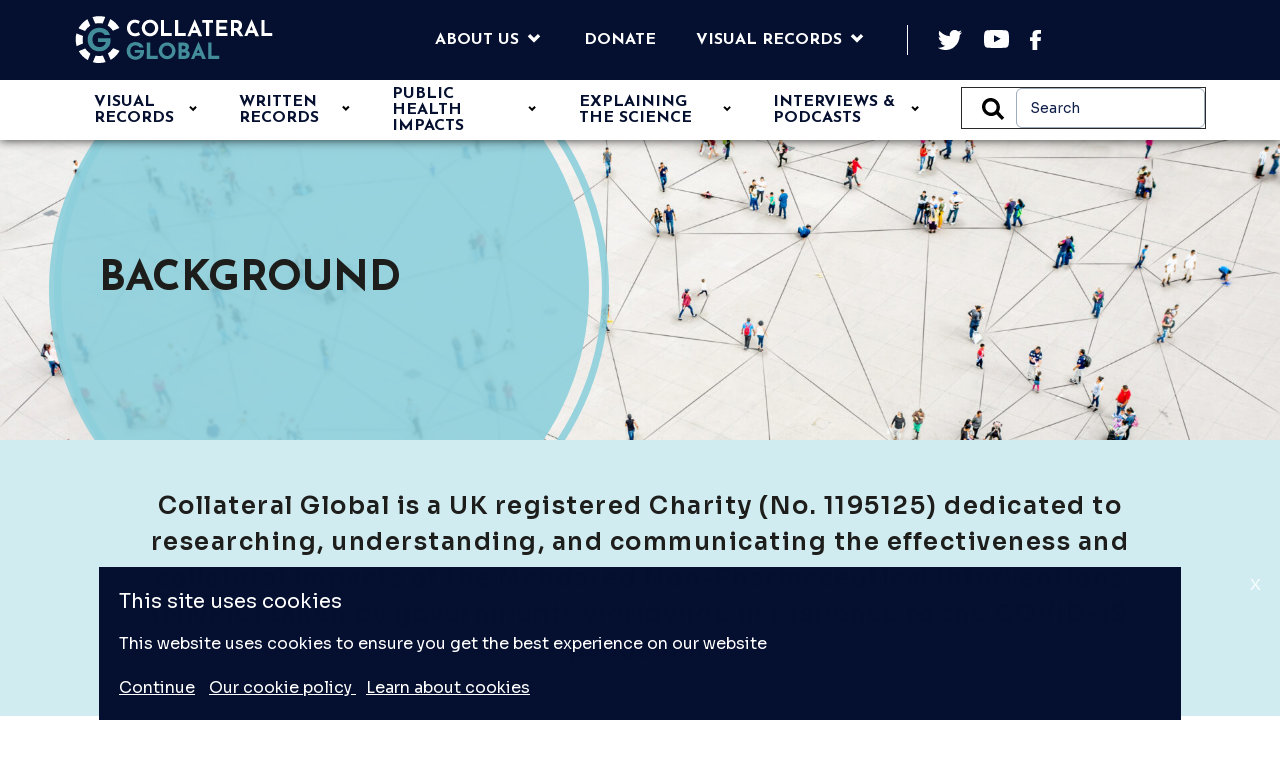

--- FILE ---
content_type: text/html; charset=UTF-8
request_url: https://collateralglobal.org/about/
body_size: 45353
content:

<!DOCTYPE html>
<html lang="en-GB">
<head>
    <meta charset="UTF-8">
    <meta name="viewport" content="width=device-width, initial-scale=1.0">
    <meta name="theme-color" content="#ffffff">

    <title>BACKGROUND - Collateral Global</title>

    <link rel="preconnect" href="https://fonts.gstatic.com">
    <link href="https://fonts.googleapis.com/css2?family=Josefin+Sans:ital,wght@0,400;0,600;0,700;1,400&display=swap" rel="stylesheet">
    <link href="https://fonts.googleapis.com/css2?family=Sora:wght@400;500;600;700&display=swap" rel="stylesheet">

    <link rel="icon" href="https://collateralglobal.org/wp-content/themes/collateralglobal/favicon.ico" type="image/x-icon">
    <link rel="mask-icon" href="https://collateralglobal.org/wp-content/themes/collateralglobal/favicon.ico" type="image/x-icon">
    <link rel="shortcut icon" href="https://collateralglobal.org/wp-content/themes/collateralglobal/favicon.ico" type="image/x-icon">
    <link rel="apple-touch-icon" sizes="57x57" href="https://collateralglobal.org/wp-content/themes/collateralglobal/assets/favicon/apple-icon-57x57.png">
    <link rel="apple-touch-icon" sizes="60x60" href="https://collateralglobal.org/wp-content/themes/collateralglobal/assets/favicon/apple-icon-60x60.png">
    <link rel="apple-touch-icon" sizes="72x72" href="https://collateralglobal.org/wp-content/themes/collateralglobal/assets/favicon/apple-icon-72x72.png">
    <link rel="apple-touch-icon" sizes="76x76" href="https://collateralglobal.org/wp-content/themes/collateralglobal/assets/favicon/apple-icon-76x76.png">
    <link rel="apple-touch-icon" sizes="114x114" href="https://collateralglobal.org/wp-content/themes/collateralglobal/assets/favicon/apple-icon-114x114.png">
    <link rel="apple-touch-icon" sizes="120x120" href="https://collateralglobal.org/wp-content/themes/collateralglobal/assets/favicon/apple-icon-120x120.png">
    <link rel="apple-touch-icon" sizes="144x144" href="https://collateralglobal.org/wp-content/themes/collateralglobal/assets/favicon/apple-icon-144x144.png">
    <link rel="apple-touch-icon" sizes="152x152" href="https://collateralglobal.org/wp-content/themes/collateralglobal/assets/favicon/apple-icon-152x152.png">
    <link rel="apple-touch-icon" sizes="180x180" href="https://collateralglobal.org/wp-content/themes/collateralglobal/assets/favicon/apple-icon-180x180.png">
    <link rel="icon" type="image/png" sizes="192x192"  href="https://collateralglobal.org/wp-content/themes/collateralglobal/assets/favicon/android-icon-192x192.png">
    <link rel="icon" type="image/png" sizes="32x32" href="https://collateralglobal.org/wp-content/themes/collateralglobal/assets/favicon/favicon-32x32.png">
    <link rel="icon" type="image/png" sizes="96x96" href="https://collateralglobal.org/wp-content/themes/collateralglobal/assets/favicon/favicon-96x96.png">
    <link rel="icon" type="image/png" sizes="16x16" href="https://collateralglobal.org/wp-content/themes/collateralglobal/assets/favicon/favicon-16x16.png">
    <meta name="msapplication-TileColor" content="#ffffff">
    <meta name="msapplication-TileImage" content="/ms-icon-144x144.png">
    <meta name="theme-color" content="#ffffff">


    <meta name='robots' content='index, follow, max-image-preview:large, max-snippet:-1, max-video-preview:-1' />

	<!-- This site is optimized with the Yoast SEO plugin v23.5 - https://yoast.com/wordpress/plugins/seo/ -->
	<meta name="description" content="Collateral Global is dedicated to researching, understanding, and communicating the effectiveness and collateral impacts of MNPIs." />
	<link rel="canonical" href="https://collateralglobal.org/about/" />
	<meta property="og:locale" content="en_GB" />
	<meta property="og:type" content="article" />
	<meta property="og:title" content="BACKGROUND - Collateral Global" />
	<meta property="og:description" content="Collateral Global is dedicated to researching, understanding, and communicating the effectiveness and collateral impacts of MNPIs." />
	<meta property="og:url" content="https://collateralglobal.org/about/" />
	<meta property="og:site_name" content="Collateral Global" />
	<meta property="article:modified_time" content="2025-02-17T19:59:08+00:00" />
	<meta property="og:image" content="https://collateralglobal.org/wp-content/uploads/2021/05/Aerial-view-of-crowd-connected-by-lines-1180187740_4521x3077-scaled.jpeg" />
	<meta property="og:image:width" content="2560" />
	<meta property="og:image:height" content="1742" />
	<meta property="og:image:type" content="image/jpeg" />
	<meta name="twitter:card" content="summary_large_image" />
	<meta name="twitter:label1" content="Estimated reading time" />
	<meta name="twitter:data1" content="1 minute" />
	<script type="application/ld+json" class="yoast-schema-graph">{"@context":"https://schema.org","@graph":[{"@type":"WebPage","@id":"https://collateralglobal.org/about/","url":"https://collateralglobal.org/about/","name":"BACKGROUND - Collateral Global","isPartOf":{"@id":"https://collateralglobal.org/#website"},"primaryImageOfPage":{"@id":"https://collateralglobal.org/about/#primaryimage"},"image":{"@id":"https://collateralglobal.org/about/#primaryimage"},"thumbnailUrl":"https://collateralglobal.org/wp-content/uploads/2021/05/Aerial-view-of-crowd-connected-by-lines-1180187740_4521x3077-scaled.jpeg","datePublished":"2021-03-12T18:22:55+00:00","dateModified":"2025-02-17T19:59:08+00:00","description":"Collateral Global is dedicated to researching, understanding, and communicating the effectiveness and collateral impacts of MNPIs.","breadcrumb":{"@id":"https://collateralglobal.org/about/#breadcrumb"},"inLanguage":"en-GB","potentialAction":[{"@type":"ReadAction","target":["https://collateralglobal.org/about/"]}]},{"@type":"ImageObject","inLanguage":"en-GB","@id":"https://collateralglobal.org/about/#primaryimage","url":"https://collateralglobal.org/wp-content/uploads/2021/05/Aerial-view-of-crowd-connected-by-lines-1180187740_4521x3077-scaled.jpeg","contentUrl":"https://collateralglobal.org/wp-content/uploads/2021/05/Aerial-view-of-crowd-connected-by-lines-1180187740_4521x3077-scaled.jpeg","width":2560,"height":1742,"caption":"Aerial view of crowd connected by lines"},{"@type":"BreadcrumbList","@id":"https://collateralglobal.org/about/#breadcrumb","itemListElement":[{"@type":"ListItem","position":1,"name":"Home","item":"https://collateralglobal.org/"},{"@type":"ListItem","position":2,"name":"BACKGROUND"}]},{"@type":"WebSite","@id":"https://collateralglobal.org/#website","url":"https://collateralglobal.org/","name":"Collateral Global","description":"Analysis of the Collateral Impacts of Lockdowns","publisher":{"@id":"https://collateralglobal.org/#organization"},"potentialAction":[{"@type":"SearchAction","target":{"@type":"EntryPoint","urlTemplate":"https://collateralglobal.org/?s={search_term_string}"},"query-input":{"@type":"PropertyValueSpecification","valueRequired":true,"valueName":"search_term_string"}}],"inLanguage":"en-GB"},{"@type":"Organization","@id":"https://collateralglobal.org/#organization","name":"Collateral Global","url":"https://collateralglobal.org/","logo":{"@type":"ImageObject","inLanguage":"en-GB","@id":"https://collateralglobal.org/#/schema/logo/image/","url":"https://collateralglobal.org/wp-content/uploads/2021/05/CG_Logo_Colour@2x.png","contentUrl":"https://collateralglobal.org/wp-content/uploads/2021/05/CG_Logo_Colour@2x.png","width":934,"height":224,"caption":"Collateral Global"},"image":{"@id":"https://collateralglobal.org/#/schema/logo/image/"}}]}</script>
	<!-- / Yoast SEO plugin. -->


<link rel='dns-prefetch' href='//api.mapbox.com' />
<link rel='dns-prefetch' href='//use.fontawesome.com' />
<link rel="alternate" title="oEmbed (JSON)" type="application/json+oembed" href="https://collateralglobal.org/wp-json/oembed/1.0/embed?url=https%3A%2F%2Fcollateralglobal.org%2Fabout%2F" />
<link rel="alternate" title="oEmbed (XML)" type="text/xml+oembed" href="https://collateralglobal.org/wp-json/oembed/1.0/embed?url=https%3A%2F%2Fcollateralglobal.org%2Fabout%2F&#038;format=xml" />
		<!-- This site uses the Google Analytics by MonsterInsights plugin v9.10.0 - Using Analytics tracking - https://www.monsterinsights.com/ -->
							<script src="//www.googletagmanager.com/gtag/js?id=G-MHR1B0SD62"  data-cfasync="false" data-wpfc-render="false" type="text/javascript" async></script>
			<script data-cfasync="false" data-wpfc-render="false" type="text/javascript">
				var mi_version = '9.10.0';
				var mi_track_user = true;
				var mi_no_track_reason = '';
								var MonsterInsightsDefaultLocations = {"page_location":"https:\/\/collateralglobal.org\/about\/"};
								if ( typeof MonsterInsightsPrivacyGuardFilter === 'function' ) {
					var MonsterInsightsLocations = (typeof MonsterInsightsExcludeQuery === 'object') ? MonsterInsightsPrivacyGuardFilter( MonsterInsightsExcludeQuery ) : MonsterInsightsPrivacyGuardFilter( MonsterInsightsDefaultLocations );
				} else {
					var MonsterInsightsLocations = (typeof MonsterInsightsExcludeQuery === 'object') ? MonsterInsightsExcludeQuery : MonsterInsightsDefaultLocations;
				}

								var disableStrs = [
										'ga-disable-G-MHR1B0SD62',
									];

				/* Function to detect opted out users */
				function __gtagTrackerIsOptedOut() {
					for (var index = 0; index < disableStrs.length; index++) {
						if (document.cookie.indexOf(disableStrs[index] + '=true') > -1) {
							return true;
						}
					}

					return false;
				}

				/* Disable tracking if the opt-out cookie exists. */
				if (__gtagTrackerIsOptedOut()) {
					for (var index = 0; index < disableStrs.length; index++) {
						window[disableStrs[index]] = true;
					}
				}

				/* Opt-out function */
				function __gtagTrackerOptout() {
					for (var index = 0; index < disableStrs.length; index++) {
						document.cookie = disableStrs[index] + '=true; expires=Thu, 31 Dec 2099 23:59:59 UTC; path=/';
						window[disableStrs[index]] = true;
					}
				}

				if ('undefined' === typeof gaOptout) {
					function gaOptout() {
						__gtagTrackerOptout();
					}
				}
								window.dataLayer = window.dataLayer || [];

				window.MonsterInsightsDualTracker = {
					helpers: {},
					trackers: {},
				};
				if (mi_track_user) {
					function __gtagDataLayer() {
						dataLayer.push(arguments);
					}

					function __gtagTracker(type, name, parameters) {
						if (!parameters) {
							parameters = {};
						}

						if (parameters.send_to) {
							__gtagDataLayer.apply(null, arguments);
							return;
						}

						if (type === 'event') {
														parameters.send_to = monsterinsights_frontend.v4_id;
							var hookName = name;
							if (typeof parameters['event_category'] !== 'undefined') {
								hookName = parameters['event_category'] + ':' + name;
							}

							if (typeof MonsterInsightsDualTracker.trackers[hookName] !== 'undefined') {
								MonsterInsightsDualTracker.trackers[hookName](parameters);
							} else {
								__gtagDataLayer('event', name, parameters);
							}
							
						} else {
							__gtagDataLayer.apply(null, arguments);
						}
					}

					__gtagTracker('js', new Date());
					__gtagTracker('set', {
						'developer_id.dZGIzZG': true,
											});
					if ( MonsterInsightsLocations.page_location ) {
						__gtagTracker('set', MonsterInsightsLocations);
					}
										__gtagTracker('config', 'G-MHR1B0SD62', {"forceSSL":"true","link_attribution":"true"} );
										window.gtag = __gtagTracker;										(function () {
						/* https://developers.google.com/analytics/devguides/collection/analyticsjs/ */
						/* ga and __gaTracker compatibility shim. */
						var noopfn = function () {
							return null;
						};
						var newtracker = function () {
							return new Tracker();
						};
						var Tracker = function () {
							return null;
						};
						var p = Tracker.prototype;
						p.get = noopfn;
						p.set = noopfn;
						p.send = function () {
							var args = Array.prototype.slice.call(arguments);
							args.unshift('send');
							__gaTracker.apply(null, args);
						};
						var __gaTracker = function () {
							var len = arguments.length;
							if (len === 0) {
								return;
							}
							var f = arguments[len - 1];
							if (typeof f !== 'object' || f === null || typeof f.hitCallback !== 'function') {
								if ('send' === arguments[0]) {
									var hitConverted, hitObject = false, action;
									if ('event' === arguments[1]) {
										if ('undefined' !== typeof arguments[3]) {
											hitObject = {
												'eventAction': arguments[3],
												'eventCategory': arguments[2],
												'eventLabel': arguments[4],
												'value': arguments[5] ? arguments[5] : 1,
											}
										}
									}
									if ('pageview' === arguments[1]) {
										if ('undefined' !== typeof arguments[2]) {
											hitObject = {
												'eventAction': 'page_view',
												'page_path': arguments[2],
											}
										}
									}
									if (typeof arguments[2] === 'object') {
										hitObject = arguments[2];
									}
									if (typeof arguments[5] === 'object') {
										Object.assign(hitObject, arguments[5]);
									}
									if ('undefined' !== typeof arguments[1].hitType) {
										hitObject = arguments[1];
										if ('pageview' === hitObject.hitType) {
											hitObject.eventAction = 'page_view';
										}
									}
									if (hitObject) {
										action = 'timing' === arguments[1].hitType ? 'timing_complete' : hitObject.eventAction;
										hitConverted = mapArgs(hitObject);
										__gtagTracker('event', action, hitConverted);
									}
								}
								return;
							}

							function mapArgs(args) {
								var arg, hit = {};
								var gaMap = {
									'eventCategory': 'event_category',
									'eventAction': 'event_action',
									'eventLabel': 'event_label',
									'eventValue': 'event_value',
									'nonInteraction': 'non_interaction',
									'timingCategory': 'event_category',
									'timingVar': 'name',
									'timingValue': 'value',
									'timingLabel': 'event_label',
									'page': 'page_path',
									'location': 'page_location',
									'title': 'page_title',
									'referrer' : 'page_referrer',
								};
								for (arg in args) {
																		if (!(!args.hasOwnProperty(arg) || !gaMap.hasOwnProperty(arg))) {
										hit[gaMap[arg]] = args[arg];
									} else {
										hit[arg] = args[arg];
									}
								}
								return hit;
							}

							try {
								f.hitCallback();
							} catch (ex) {
							}
						};
						__gaTracker.create = newtracker;
						__gaTracker.getByName = newtracker;
						__gaTracker.getAll = function () {
							return [];
						};
						__gaTracker.remove = noopfn;
						__gaTracker.loaded = true;
						window['__gaTracker'] = __gaTracker;
					})();
									} else {
										console.log("");
					(function () {
						function __gtagTracker() {
							return null;
						}

						window['__gtagTracker'] = __gtagTracker;
						window['gtag'] = __gtagTracker;
					})();
									}
			</script>
							<!-- / Google Analytics by MonsterInsights -->
		<style id='wp-img-auto-sizes-contain-inline-css' type='text/css'>
img:is([sizes=auto i],[sizes^="auto," i]){contain-intrinsic-size:3000px 1500px}
/*# sourceURL=wp-img-auto-sizes-contain-inline-css */
</style>
<style id='wp-block-library-inline-css' type='text/css'>
:root{--wp-block-synced-color:#7a00df;--wp-block-synced-color--rgb:122,0,223;--wp-bound-block-color:var(--wp-block-synced-color);--wp-editor-canvas-background:#ddd;--wp-admin-theme-color:#007cba;--wp-admin-theme-color--rgb:0,124,186;--wp-admin-theme-color-darker-10:#006ba1;--wp-admin-theme-color-darker-10--rgb:0,107,160.5;--wp-admin-theme-color-darker-20:#005a87;--wp-admin-theme-color-darker-20--rgb:0,90,135;--wp-admin-border-width-focus:2px}@media (min-resolution:192dpi){:root{--wp-admin-border-width-focus:1.5px}}.wp-element-button{cursor:pointer}:root .has-very-light-gray-background-color{background-color:#eee}:root .has-very-dark-gray-background-color{background-color:#313131}:root .has-very-light-gray-color{color:#eee}:root .has-very-dark-gray-color{color:#313131}:root .has-vivid-green-cyan-to-vivid-cyan-blue-gradient-background{background:linear-gradient(135deg,#00d084,#0693e3)}:root .has-purple-crush-gradient-background{background:linear-gradient(135deg,#34e2e4,#4721fb 50%,#ab1dfe)}:root .has-hazy-dawn-gradient-background{background:linear-gradient(135deg,#faaca8,#dad0ec)}:root .has-subdued-olive-gradient-background{background:linear-gradient(135deg,#fafae1,#67a671)}:root .has-atomic-cream-gradient-background{background:linear-gradient(135deg,#fdd79a,#004a59)}:root .has-nightshade-gradient-background{background:linear-gradient(135deg,#330968,#31cdcf)}:root .has-midnight-gradient-background{background:linear-gradient(135deg,#020381,#2874fc)}:root{--wp--preset--font-size--normal:16px;--wp--preset--font-size--huge:42px}.has-regular-font-size{font-size:1em}.has-larger-font-size{font-size:2.625em}.has-normal-font-size{font-size:var(--wp--preset--font-size--normal)}.has-huge-font-size{font-size:var(--wp--preset--font-size--huge)}.has-text-align-center{text-align:center}.has-text-align-left{text-align:left}.has-text-align-right{text-align:right}.has-fit-text{white-space:nowrap!important}#end-resizable-editor-section{display:none}.aligncenter{clear:both}.items-justified-left{justify-content:flex-start}.items-justified-center{justify-content:center}.items-justified-right{justify-content:flex-end}.items-justified-space-between{justify-content:space-between}.screen-reader-text{border:0;clip-path:inset(50%);height:1px;margin:-1px;overflow:hidden;padding:0;position:absolute;width:1px;word-wrap:normal!important}.screen-reader-text:focus{background-color:#ddd;clip-path:none;color:#444;display:block;font-size:1em;height:auto;left:5px;line-height:normal;padding:15px 23px 14px;text-decoration:none;top:5px;width:auto;z-index:100000}html :where(.has-border-color){border-style:solid}html :where([style*=border-top-color]){border-top-style:solid}html :where([style*=border-right-color]){border-right-style:solid}html :where([style*=border-bottom-color]){border-bottom-style:solid}html :where([style*=border-left-color]){border-left-style:solid}html :where([style*=border-width]){border-style:solid}html :where([style*=border-top-width]){border-top-style:solid}html :where([style*=border-right-width]){border-right-style:solid}html :where([style*=border-bottom-width]){border-bottom-style:solid}html :where([style*=border-left-width]){border-left-style:solid}html :where(img[class*=wp-image-]){height:auto;max-width:100%}:where(figure){margin:0 0 1em}html :where(.is-position-sticky){--wp-admin--admin-bar--position-offset:var(--wp-admin--admin-bar--height,0px)}@media screen and (max-width:600px){html :where(.is-position-sticky){--wp-admin--admin-bar--position-offset:0px}}

/*# sourceURL=wp-block-library-inline-css */
</style><style id='wp-block-paragraph-inline-css' type='text/css'>
.is-small-text{font-size:.875em}.is-regular-text{font-size:1em}.is-large-text{font-size:2.25em}.is-larger-text{font-size:3em}.has-drop-cap:not(:focus):first-letter{float:left;font-size:8.4em;font-style:normal;font-weight:100;line-height:.68;margin:.05em .1em 0 0;text-transform:uppercase}body.rtl .has-drop-cap:not(:focus):first-letter{float:none;margin-left:.1em}p.has-drop-cap.has-background{overflow:hidden}:root :where(p.has-background){padding:1.25em 2.375em}:where(p.has-text-color:not(.has-link-color)) a{color:inherit}p.has-text-align-left[style*="writing-mode:vertical-lr"],p.has-text-align-right[style*="writing-mode:vertical-rl"]{rotate:180deg}
/*# sourceURL=https://collateralglobal.org/wp-includes/blocks/paragraph/style.min.css */
</style>
<style id='global-styles-inline-css' type='text/css'>
:root{--wp--preset--aspect-ratio--square: 1;--wp--preset--aspect-ratio--4-3: 4/3;--wp--preset--aspect-ratio--3-4: 3/4;--wp--preset--aspect-ratio--3-2: 3/2;--wp--preset--aspect-ratio--2-3: 2/3;--wp--preset--aspect-ratio--16-9: 16/9;--wp--preset--aspect-ratio--9-16: 9/16;--wp--preset--color--black: #000000;--wp--preset--color--cyan-bluish-gray: #abb8c3;--wp--preset--color--white: #ffffff;--wp--preset--color--pale-pink: #f78da7;--wp--preset--color--vivid-red: #cf2e2e;--wp--preset--color--luminous-vivid-orange: #ff6900;--wp--preset--color--luminous-vivid-amber: #fcb900;--wp--preset--color--light-green-cyan: #7bdcb5;--wp--preset--color--vivid-green-cyan: #00d084;--wp--preset--color--pale-cyan-blue: #8ed1fc;--wp--preset--color--vivid-cyan-blue: #0693e3;--wp--preset--color--vivid-purple: #9b51e0;--wp--preset--gradient--vivid-cyan-blue-to-vivid-purple: linear-gradient(135deg,rgb(6,147,227) 0%,rgb(155,81,224) 100%);--wp--preset--gradient--light-green-cyan-to-vivid-green-cyan: linear-gradient(135deg,rgb(122,220,180) 0%,rgb(0,208,130) 100%);--wp--preset--gradient--luminous-vivid-amber-to-luminous-vivid-orange: linear-gradient(135deg,rgb(252,185,0) 0%,rgb(255,105,0) 100%);--wp--preset--gradient--luminous-vivid-orange-to-vivid-red: linear-gradient(135deg,rgb(255,105,0) 0%,rgb(207,46,46) 100%);--wp--preset--gradient--very-light-gray-to-cyan-bluish-gray: linear-gradient(135deg,rgb(238,238,238) 0%,rgb(169,184,195) 100%);--wp--preset--gradient--cool-to-warm-spectrum: linear-gradient(135deg,rgb(74,234,220) 0%,rgb(151,120,209) 20%,rgb(207,42,186) 40%,rgb(238,44,130) 60%,rgb(251,105,98) 80%,rgb(254,248,76) 100%);--wp--preset--gradient--blush-light-purple: linear-gradient(135deg,rgb(255,206,236) 0%,rgb(152,150,240) 100%);--wp--preset--gradient--blush-bordeaux: linear-gradient(135deg,rgb(254,205,165) 0%,rgb(254,45,45) 50%,rgb(107,0,62) 100%);--wp--preset--gradient--luminous-dusk: linear-gradient(135deg,rgb(255,203,112) 0%,rgb(199,81,192) 50%,rgb(65,88,208) 100%);--wp--preset--gradient--pale-ocean: linear-gradient(135deg,rgb(255,245,203) 0%,rgb(182,227,212) 50%,rgb(51,167,181) 100%);--wp--preset--gradient--electric-grass: linear-gradient(135deg,rgb(202,248,128) 0%,rgb(113,206,126) 100%);--wp--preset--gradient--midnight: linear-gradient(135deg,rgb(2,3,129) 0%,rgb(40,116,252) 100%);--wp--preset--font-size--small: 13px;--wp--preset--font-size--medium: 20px;--wp--preset--font-size--large: 36px;--wp--preset--font-size--x-large: 42px;--wp--preset--spacing--20: 0.44rem;--wp--preset--spacing--30: 0.67rem;--wp--preset--spacing--40: 1rem;--wp--preset--spacing--50: 1.5rem;--wp--preset--spacing--60: 2.25rem;--wp--preset--spacing--70: 3.38rem;--wp--preset--spacing--80: 5.06rem;--wp--preset--shadow--natural: 6px 6px 9px rgba(0, 0, 0, 0.2);--wp--preset--shadow--deep: 12px 12px 50px rgba(0, 0, 0, 0.4);--wp--preset--shadow--sharp: 6px 6px 0px rgba(0, 0, 0, 0.2);--wp--preset--shadow--outlined: 6px 6px 0px -3px rgb(255, 255, 255), 6px 6px rgb(0, 0, 0);--wp--preset--shadow--crisp: 6px 6px 0px rgb(0, 0, 0);}:where(body) { margin: 0; }.wp-site-blocks > .alignleft { float: left; margin-right: 2em; }.wp-site-blocks > .alignright { float: right; margin-left: 2em; }.wp-site-blocks > .aligncenter { justify-content: center; margin-left: auto; margin-right: auto; }:where(.is-layout-flex){gap: 0.5em;}:where(.is-layout-grid){gap: 0.5em;}.is-layout-flow > .alignleft{float: left;margin-inline-start: 0;margin-inline-end: 2em;}.is-layout-flow > .alignright{float: right;margin-inline-start: 2em;margin-inline-end: 0;}.is-layout-flow > .aligncenter{margin-left: auto !important;margin-right: auto !important;}.is-layout-constrained > .alignleft{float: left;margin-inline-start: 0;margin-inline-end: 2em;}.is-layout-constrained > .alignright{float: right;margin-inline-start: 2em;margin-inline-end: 0;}.is-layout-constrained > .aligncenter{margin-left: auto !important;margin-right: auto !important;}.is-layout-constrained > :where(:not(.alignleft):not(.alignright):not(.alignfull)){margin-left: auto !important;margin-right: auto !important;}body .is-layout-flex{display: flex;}.is-layout-flex{flex-wrap: wrap;align-items: center;}.is-layout-flex > :is(*, div){margin: 0;}body .is-layout-grid{display: grid;}.is-layout-grid > :is(*, div){margin: 0;}body{padding-top: 0px;padding-right: 0px;padding-bottom: 0px;padding-left: 0px;}a:where(:not(.wp-element-button)){text-decoration: underline;}:root :where(.wp-element-button, .wp-block-button__link){background-color: #32373c;border-width: 0;color: #fff;font-family: inherit;font-size: inherit;font-style: inherit;font-weight: inherit;letter-spacing: inherit;line-height: inherit;padding-top: calc(0.667em + 2px);padding-right: calc(1.333em + 2px);padding-bottom: calc(0.667em + 2px);padding-left: calc(1.333em + 2px);text-decoration: none;text-transform: inherit;}.has-black-color{color: var(--wp--preset--color--black) !important;}.has-cyan-bluish-gray-color{color: var(--wp--preset--color--cyan-bluish-gray) !important;}.has-white-color{color: var(--wp--preset--color--white) !important;}.has-pale-pink-color{color: var(--wp--preset--color--pale-pink) !important;}.has-vivid-red-color{color: var(--wp--preset--color--vivid-red) !important;}.has-luminous-vivid-orange-color{color: var(--wp--preset--color--luminous-vivid-orange) !important;}.has-luminous-vivid-amber-color{color: var(--wp--preset--color--luminous-vivid-amber) !important;}.has-light-green-cyan-color{color: var(--wp--preset--color--light-green-cyan) !important;}.has-vivid-green-cyan-color{color: var(--wp--preset--color--vivid-green-cyan) !important;}.has-pale-cyan-blue-color{color: var(--wp--preset--color--pale-cyan-blue) !important;}.has-vivid-cyan-blue-color{color: var(--wp--preset--color--vivid-cyan-blue) !important;}.has-vivid-purple-color{color: var(--wp--preset--color--vivid-purple) !important;}.has-black-background-color{background-color: var(--wp--preset--color--black) !important;}.has-cyan-bluish-gray-background-color{background-color: var(--wp--preset--color--cyan-bluish-gray) !important;}.has-white-background-color{background-color: var(--wp--preset--color--white) !important;}.has-pale-pink-background-color{background-color: var(--wp--preset--color--pale-pink) !important;}.has-vivid-red-background-color{background-color: var(--wp--preset--color--vivid-red) !important;}.has-luminous-vivid-orange-background-color{background-color: var(--wp--preset--color--luminous-vivid-orange) !important;}.has-luminous-vivid-amber-background-color{background-color: var(--wp--preset--color--luminous-vivid-amber) !important;}.has-light-green-cyan-background-color{background-color: var(--wp--preset--color--light-green-cyan) !important;}.has-vivid-green-cyan-background-color{background-color: var(--wp--preset--color--vivid-green-cyan) !important;}.has-pale-cyan-blue-background-color{background-color: var(--wp--preset--color--pale-cyan-blue) !important;}.has-vivid-cyan-blue-background-color{background-color: var(--wp--preset--color--vivid-cyan-blue) !important;}.has-vivid-purple-background-color{background-color: var(--wp--preset--color--vivid-purple) !important;}.has-black-border-color{border-color: var(--wp--preset--color--black) !important;}.has-cyan-bluish-gray-border-color{border-color: var(--wp--preset--color--cyan-bluish-gray) !important;}.has-white-border-color{border-color: var(--wp--preset--color--white) !important;}.has-pale-pink-border-color{border-color: var(--wp--preset--color--pale-pink) !important;}.has-vivid-red-border-color{border-color: var(--wp--preset--color--vivid-red) !important;}.has-luminous-vivid-orange-border-color{border-color: var(--wp--preset--color--luminous-vivid-orange) !important;}.has-luminous-vivid-amber-border-color{border-color: var(--wp--preset--color--luminous-vivid-amber) !important;}.has-light-green-cyan-border-color{border-color: var(--wp--preset--color--light-green-cyan) !important;}.has-vivid-green-cyan-border-color{border-color: var(--wp--preset--color--vivid-green-cyan) !important;}.has-pale-cyan-blue-border-color{border-color: var(--wp--preset--color--pale-cyan-blue) !important;}.has-vivid-cyan-blue-border-color{border-color: var(--wp--preset--color--vivid-cyan-blue) !important;}.has-vivid-purple-border-color{border-color: var(--wp--preset--color--vivid-purple) !important;}.has-vivid-cyan-blue-to-vivid-purple-gradient-background{background: var(--wp--preset--gradient--vivid-cyan-blue-to-vivid-purple) !important;}.has-light-green-cyan-to-vivid-green-cyan-gradient-background{background: var(--wp--preset--gradient--light-green-cyan-to-vivid-green-cyan) !important;}.has-luminous-vivid-amber-to-luminous-vivid-orange-gradient-background{background: var(--wp--preset--gradient--luminous-vivid-amber-to-luminous-vivid-orange) !important;}.has-luminous-vivid-orange-to-vivid-red-gradient-background{background: var(--wp--preset--gradient--luminous-vivid-orange-to-vivid-red) !important;}.has-very-light-gray-to-cyan-bluish-gray-gradient-background{background: var(--wp--preset--gradient--very-light-gray-to-cyan-bluish-gray) !important;}.has-cool-to-warm-spectrum-gradient-background{background: var(--wp--preset--gradient--cool-to-warm-spectrum) !important;}.has-blush-light-purple-gradient-background{background: var(--wp--preset--gradient--blush-light-purple) !important;}.has-blush-bordeaux-gradient-background{background: var(--wp--preset--gradient--blush-bordeaux) !important;}.has-luminous-dusk-gradient-background{background: var(--wp--preset--gradient--luminous-dusk) !important;}.has-pale-ocean-gradient-background{background: var(--wp--preset--gradient--pale-ocean) !important;}.has-electric-grass-gradient-background{background: var(--wp--preset--gradient--electric-grass) !important;}.has-midnight-gradient-background{background: var(--wp--preset--gradient--midnight) !important;}.has-small-font-size{font-size: var(--wp--preset--font-size--small) !important;}.has-medium-font-size{font-size: var(--wp--preset--font-size--medium) !important;}.has-large-font-size{font-size: var(--wp--preset--font-size--large) !important;}.has-x-large-font-size{font-size: var(--wp--preset--font-size--x-large) !important;}
/*# sourceURL=global-styles-inline-css */
</style>

<link rel="preload" id='awsm-ead-public-css' href='https://collateralglobal.org/wp-content/plugins/embed-any-document/css/embed-public.min.css?ver=2.7.4' as="style" onload="this.onload=null;this.rel='stylesheet'"  />
<noscript><link rel='stylesheet' id='awsm-ead-public-css' href='https://collateralglobal.org/wp-content/plugins/embed-any-document/css/embed-public.min.css?ver=2.7.4' type='text/css' media='all' />
</noscript><link rel="preload" id='pb-accordion-blocks-style-css' href='https://collateralglobal.org/wp-content/plugins/accordion-blocks/build/index.css?ver=1.5.0' as="style" onload="this.onload=null;this.rel='stylesheet'"  />
<noscript><link rel='stylesheet' id='pb-accordion-blocks-style-css' href='https://collateralglobal.org/wp-content/plugins/accordion-blocks/build/index.css?ver=1.5.0' type='text/css' media='all' />
</noscript><link rel="preload" id='contact-form-7-css' href='https://collateralglobal.org/wp-content/plugins/contact-form-7/includes/css/styles.css?ver=5.9.8' as="style" onload="this.onload=null;this.rel='stylesheet'"  />
<noscript><link rel='stylesheet' id='contact-form-7-css' href='https://collateralglobal.org/wp-content/plugins/contact-form-7/includes/css/styles.css?ver=5.9.8' type='text/css' media='all' />
</noscript><link rel='stylesheet' id='theme-critical-css' href='https://collateralglobal.org/wp-content/themes/collateralglobal/assets/_dist/css/critical.css?ver=1.0.9' type='text/css' media='all' />
<link rel="preload" id='mapbox-gl-css' href='https://collateralglobal.org/wp-content/themes/collateralglobal/assets/vendor/mapbox/mapbox-gl.css?ver=1.0.9' as="style" onload="this.onload=null;this.rel='stylesheet'"  />
<noscript><link rel='stylesheet' id='mapbox-gl-css' href='https://collateralglobal.org/wp-content/themes/collateralglobal/assets/vendor/mapbox/mapbox-gl.css?ver=1.0.9' type='text/css' media='all' />
</noscript><link rel="preload" id='theme-css-css' href='https://collateralglobal.org/wp-content/themes/collateralglobal/assets/_dist/css/style.css?ver=1.0.9' as="style" onload="this.onload=null;this.rel='stylesheet'"  />
<noscript><link rel='stylesheet' id='theme-css-css' href='https://collateralglobal.org/wp-content/themes/collateralglobal/assets/_dist/css/style.css?ver=1.0.9' type='text/css' media='all' />
</noscript><link rel="preload" id='theme-cropper-css' href='https://collateralglobal.org/wp-content/themes/collateralglobal/assets/vendor/cropper/cropper.min.css?ver=1.0.9' as="style" onload="this.onload=null;this.rel='stylesheet'"  />
<noscript><link rel='stylesheet' id='theme-cropper-css' href='https://collateralglobal.org/wp-content/themes/collateralglobal/assets/vendor/cropper/cropper.min.css?ver=1.0.9' type='text/css' media='all' />
</noscript><link rel="preload" id='font-awesome-official-css' href='https://use.fontawesome.com/releases/v6.6.0/css/all.css' as="style" onload="this.onload=null;this.rel='stylesheet'"  />
<noscript><link rel='stylesheet' id='font-awesome-official-css' href='https://use.fontawesome.com/releases/v6.6.0/css/all.css' type='text/css' media='all' />
</noscript><link rel="preload" id='font-awesome-official-v4shim-css' href='https://use.fontawesome.com/releases/v6.6.0/css/v4-shims.css' as="style" onload="this.onload=null;this.rel='stylesheet'"  />
<noscript><link rel='stylesheet' id='font-awesome-official-v4shim-css' href='https://use.fontawesome.com/releases/v6.6.0/css/v4-shims.css' type='text/css' media='all' />
</noscript><script type="text/javascript" defer src="https://collateralglobal.org/wp-content/plugins/responsive-iframe/src//js/constants.js?ver=6.9" id="constants_responsive_iframe-js"></script>
<script type="text/javascript" defer src="https://collateralglobal.org/wp-content/plugins/google-analytics-for-wordpress/assets/js/frontend-gtag.min.js?ver=9.10.0" id="monsterinsights-frontend-script-js" async="async" data-wp-strategy="async"></script>
<script data-cfasync="false" data-wpfc-render="false" type="text/javascript" id='monsterinsights-frontend-script-js-extra'>/* <![CDATA[ */
var monsterinsights_frontend = {"js_events_tracking":"true","download_extensions":"doc,pdf,ppt,zip,xls,docx,pptx,xlsx","inbound_paths":"[]","home_url":"https:\/\/collateralglobal.org","hash_tracking":"false","v4_id":"G-MHR1B0SD62"};/* ]]> */
</script>
<script type="text/javascript" src="https://collateralglobal.org/wp-includes/js/jquery/jquery.min.js?ver=3.7.1" id="jquery-core-js"></script>
<script type="text/javascript" src="https://collateralglobal.org/wp-includes/js/jquery/jquery-migrate.min.js?ver=3.4.1" id="jquery-migrate-js"></script>
<script type="text/javascript" defer src="https://collateralglobal.org/wp-content/themes/collateralglobal/assets/vendor/cssrelpreload.js" id="loadCSS-js"></script>
<script type="text/javascript" defer src="https://collateralglobal.org/wp-content/themes/collateralglobal/assets/js/resumableupload_js.min.js?ver=6.9" id="myscript-js"></script>
<script type="text/javascript" id="zxcvbn-async-js-extra">
/* <![CDATA[ */
var _zxcvbnSettings = {"src":"https://collateralglobal.org/wp-includes/js/zxcvbn.min.js"};
//# sourceURL=zxcvbn-async-js-extra
/* ]]> */
</script>
<script type="text/javascript" defer src="https://collateralglobal.org/wp-includes/js/zxcvbn-async.min.js?ver=1.0" id="zxcvbn-async-js"></script>
<script type="text/javascript" defer src="https://collateralglobal.org/wp-content/plugins/responsive-iframe/src//js/responsiveIframe.js?ver=6.9" id="responsive_iframe_patrickp-js"></script>
<link rel="https://api.w.org/" href="https://collateralglobal.org/wp-json/" /><link rel="alternate" title="JSON" type="application/json" href="https://collateralglobal.org/wp-json/wp/v2/pages/9" /><link rel="EditURI" type="application/rsd+xml" title="RSD" href="https://collateralglobal.org/xmlrpc.php?rsd" />
<meta name="generator" content="WordPress 6.9" />
<link rel='shortlink' href='https://collateralglobal.org/?p=9' />
</head>
<body>
<header class="site-header">

    <div class="site-header__nav">
        <div class="container site-header__nav-container">
            <a href="/" class="site-header__logo" aria-label="Back to the homepage">
                <?xml version="1.0" encoding="utf-8"?>
<svg viewBox="0 0 1868 448" xmlns="http://www.w3.org/2000/svg">
  <path opacity="1.000000" stroke="none" d="M 14.844 190.941 C 14.844 127.671 14.844 64.399 14.844 0.928 C 80.815 0.928 146.786 0.928 213.2 1.195 C 213.656 1.643 213.666 1.821 213.47 2.358 C 199.579 3.49 186.3 6.329 172.705 10.358 C 175.302 16.571 177.727 22.376 180.153 28.181 C 185.745 41.573 191.289 54.986 197.019 68.318 C 197.504 69.447 199.343 70.861 200.386 70.739 C 207.343 69.921 214.223 68.229 221.189 67.772 C 229.556 67.223 237.999 67.325 246.383 67.702 C 253.389 68.018 260.359 69.137 267.228 69.888 C 275.451 49.529 283.57 29.429 291.858 8.911 C 286.311 7.795 281.361 6.737 276.386 5.814 C 269.26 4.491 262.115 3.266 254.993 1.732 C 255.005 1.285 255 1.107 254.996 0.928 C 787.737 0.928 1320.479 0.928 1853.301 0.928 C 1853.301 147.882 1853.301 294.836 1853.301 441.892 C 1240.535 441.892 627.69 441.892 14.844 441.892 C 14.844 374.951 14.844 308.009 15.116 240.62 C 15.569 240.161 15.751 240.153 16.288 240.359 C 18.824 254.286 21.004 267.998 23.248 282.105 C 43.556 273.356 62.493 265.072 81.57 257.119 C 84.248 256.005 84.831 255.63 84.2 252.514 C 82.613 244.695 81.347 236.724 80.962 228.766 C 80.357 216.333 80.682 203.88 83.717 191.652 C 84.424 188.804 83.704 186.423 80.391 185.129 C 61.307 177.679 42.281 170.078 22.863 162.38 C 20.883 171.903 18.901 181.433 16.573 190.96 C 15.766 190.953 15.305 190.947 14.844 190.941 M 289.455 122.489 C 288.657 121.963 287.908 121.332 287.052 120.924 C 273.376 114.388 258.789 111.202 243.811 110.324 C 227.548 109.373 211.551 111.372 196.138 117.119 C 171.491 126.309 152.684 142.401 140.307 165.504 C 127.239 189.892 124.591 216.28 129.291 243.083 C 133.88 269.25 146.92 290.988 168.184 307.419 C 186.802 321.803 208.097 328.701 231.377 329.67 C 237.683 329.931 244.035 329.099 250.366 328.775 C 262.966 328.13 274.834 324.297 285.834 318.655 C 299.268 311.761 311.114 302.547 320.553 290.394 C 328.752 279.838 335.314 268.414 338.451 255.516 C 340.299 247.911 340.226 239.785 340.551 231.874 C 340.877 223.919 340.622 215.938 340.622 208.026 C 301.508 208.026 263.074 208.026 224.829 208.026 C 224.829 219.601 224.829 230.826 224.829 242.302 C 249.095 242.302 273.007 242.302 296.932 242.302 C 297.084 243.011 297.356 243.512 297.257 243.925 C 293.301 260.367 284.881 273.897 269.986 282.308 C 257.306 289.469 243.5 291.171 228.864 289.563 C 205.208 286.967 185.201 271.465 177.168 249.003 C 172.321 235.45 171.264 221.668 173.243 207.456 C 175.67 190.012 182.682 175.208 196.722 164.132 C 214.002 150.502 233.455 147.886 254.228 153.255 C 267.062 156.571 276.992 164.216 284.23 175.379 C 284.989 176.549 286.5 178.005 287.677 178.018 C 303.558 178.194 319.442 178.135 335.86 178.135 C 327.945 153.127 313.337 134.448 289.455 122.489 M 623.124 257.381 C 620.248 255.601 617.507 253.54 614.474 252.086 C 595.97 243.218 576.642 240.993 556.52 245.052 C 527.195 250.97 507.352 268.061 496.905 295.924 C 490.778 312.267 490.611 329.145 494.159 346.094 C 499.13 369.841 512.691 387.314 533.883 398.676 C 549.796 407.207 566.823 409.804 584.923 407.738 C 598.268 406.214 610.28 402.067 621.034 394.311 C 650.275 373.22 656.69 349.233 652.996 317.329 C 624.087 317.329 595.176 317.329 566.275 317.329 C 566.275 325.832 566.275 333.965 566.275 342.592 C 584.319 342.592 602.108 342.592 620.475 342.592 C 617.675 355.421 611.487 365.237 600.859 371.884 C 588.864 379.383 575.518 379.588 562.35 376.781 C 550.491 374.254 540.787 367.655 534.403 356.881 C 524.8 340.674 524.006 323.526 529.297 305.907 C 535.295 285.931 556.661 271.073 580.15 274.454 C 593.107 276.317 603.438 281.341 610.438 292.616 C 610.937 293.422 612.204 294.219 613.121 294.228 C 625.196 294.335 637.27 294.3 649.845 294.3 C 644.792 278.957 636.792 266.566 623.124 257.381 M 915.875 261.786 C 899.48 250.326 881.666 244.689 861.369 246.929 C 845.754 248.651 831.854 254.25 820.179 264.289 C 804.365 277.889 794.61 294.948 792.143 316.295 C 790.324 332.037 792.898 346.8 799.967 360.337 C 812.771 384.855 833.568 399.34 861.124 402.421 C 882.885 404.853 903.139 399.116 919.812 384.703 C 941.158 366.25 950.903 342.802 946.976 314.208 C 944.001 292.544 933.187 275.705 915.875 261.786 M 1037.575 400.63 C 1039.314 400.307 1041.05 399.966 1042.792 399.661 C 1059.679 396.711 1074.952 387.26 1079.275 369.091 C 1082.077 357.314 1082.584 345.318 1074.508 335.358 C 1069.644 329.36 1063.013 324.798 1058.148 320.457 C 1060.689 317.473 1064.232 314.038 1066.909 310.026 C 1073.793 299.708 1075.11 288.36 1072.292 276.357 C 1070.346 268.066 1065.783 261.813 1058.736 257.137 C 1049.136 250.769 1038.238 248.594 1027.139 248.186 C 1011.752 247.621 996.331 248.037 980.923 248.058 C 979.514 248.06 978.105 248.241 976.814 248.331 C 976.814 299.3 976.814 349.857 976.814 400.642 C 997.014 400.642 1016.834 400.642 1037.575 400.63 M 787.512 112.644 C 786.857 107.408 786.484 102.118 785.496 96.943 C 782.121 79.275 773.049 64.624 759.438 53.344 C 743.125 39.826 724.379 32.721 702.555 35.189 C 694.043 36.152 685.983 38.067 678.333 41.667 C 663.471 48.663 651.766 59.275 643.535 73.508 C 633.629 90.642 630.318 108.907 634.698 128.405 C 638.808 146.701 648.114 161.789 662.963 173.151 C 674.629 182.078 687.926 187.8 702.654 188.919 C 721.751 190.37 739.341 185.763 755.02 174.288 C 775.62 159.213 786.165 138.893 787.512 112.644 M 1505.453 36.323 C 1492.232 36.323 1479.012 36.323 1465.796 36.323 C 1465.796 87.142 1465.796 137.418 1465.796 187.787 C 1475.649 187.787 1485.252 187.787 1495.24 187.787 C 1495.24 171.444 1495.24 155.298 1495.24 138.808 C 1500.338 138.808 1505.072 139.044 1509.77 138.735 C 1513.669 138.479 1515.84 139.678 1518.067 143.206 C 1526.967 157.301 1536.401 171.061 1545.71 184.898 C 1546.523 186.104 1547.838 187.824 1548.951 187.848 C 1559.505 188.073 1570.065 187.981 1581.446 187.981 C 1569.298 168.983 1557.667 150.791 1545.942 132.453 C 1556.866 125.875 1564.566 117.207 1567.344 105.307 C 1569.078 97.871 1570.012 90.023 1569.794 82.404 C 1569.312 65.473 1561.171 52.527 1546.406 44.292 C 1534.05 37.401 1520.384 35.854 1505.453 36.323 M 1362.743 36.323 C 1351.163 36.323 1339.583 36.323 1327.956 36.323 C 1327.956 87.109 1327.956 137.373 1327.956 187.648 C 1363.475 187.648 1398.766 187.648 1433.82 187.648 C 1433.82 178.042 1433.82 168.777 1433.82 159.138 C 1408.166 159.138 1382.841 159.138 1357.731 159.138 C 1357.731 147.858 1357.731 136.968 1357.731 125.701 C 1379.475 125.701 1400.863 125.701 1422.018 125.701 C 1422.018 116.041 1422.018 106.774 1422.018 97.13 C 1400.309 97.13 1378.919 97.13 1357.722 97.13 C 1357.722 85.847 1357.722 74.956 1357.722 63.691 C 1382.409 63.691 1406.749 63.691 1430.885 63.691 C 1430.885 54.362 1430.885 45.423 1430.885 36.323 C 1408.291 36.323 1386.01 36.323 1362.743 36.323 M 1183.213 286.821 C 1177.267 272.935 1171.339 259.042 1165.344 245.178 C 1164.873 244.087 1163.942 243.194 1163.223 242.21 C 1162.207 243.075 1161.069 243.836 1160.21 244.839 C 1159.49 245.68 1159.011 246.765 1158.569 247.804 C 1153.783 259.026 1149.113 270.299 1144.239 281.484 C 1138.269 295.187 1132.042 308.779 1126.093 322.49 C 1117.914 341.344 1109.892 360.265 1101.805 379.16 C 1098.796 386.189 1095.799 393.222 1092.63 400.643 C 1101.387 400.643 1109.448 400.228 1117.44 400.79 C 1122.678 401.158 1124.557 398.681 1126.099 394.463 C 1128.521 387.844 1131.133 381.275 1134.1 374.888 C 1134.865 373.239 1137.238 371.305 1138.905 371.272 C 1153.334 370.987 1167.771 371.027 1182.201 371.243 C 1183.525 371.264 1185.455 372.919 1186.025 374.27 C 1189.213 381.811 1191.943 389.544 1195.14 397.08 C 1195.77 398.561 1197.732 400.446 1199.12 400.482 C 1210.062 400.762 1221.015 400.638 1232.612 400.638 C 1228.964 392.137 1225.612 384.192 1222.153 376.295 C 1216.093 362.462 1209.892 348.691 1203.889 334.835 C 1197.06 319.075 1190.383 303.249 1183.213 286.821 M 1129.454 33.338 C 1129.024 32.314 1128.592 31.29 1127.799 29.405 C 1104.655 82.769 1081.916 135.198 1059.068 187.881 C 1069.011 187.881 1078.182 187.881 1087.426 187.881 C 1091.634 177.781 1095.816 167.747 1100.081 157.515 C 1116.214 157.515 1132.434 157.442 1148.648 157.648 C 1149.961 157.665 1151.889 159.315 1152.442 160.654 C 1155.748 168.67 1158.611 176.87 1161.945 184.873 C 1162.516 186.243 1164.615 187.814 1166.045 187.85 C 1176.17 188.106 1186.304 187.986 1196.688 187.986 C 1174.38 136.466 1152.177 85.193 1129.454 33.338 M 1712.241 151.576 C 1709.115 144.663 1705.898 137.789 1702.882 130.827 C 1696.038 115.033 1689.293 99.196 1682.507 83.377 C 1677.465 71.623 1672.463 59.853 1667.369 48.121 C 1664.793 42.186 1662.05 36.323 1658.947 29.462 C 1635.781 82.881 1613.116 135.137 1590.293 187.759 C 1600.048 187.759 1609.323 187.759 1618.622 187.759 C 1622.794 177.782 1626.988 167.753 1631.268 157.515 C 1647.302 157.515 1663.365 157.439 1679.425 157.646 C 1680.838 157.665 1682.941 159.245 1683.508 160.606 C 1686.845 168.615 1689.736 176.807 1693.006 184.845 C 1693.531 186.133 1695.186 187.823 1696.352 187.849 C 1706.631 188.085 1716.918 187.986 1727.687 187.986 C 1726.365 184.749 1725.271 181.996 1724.118 179.268 C 1720.305 170.252 1716.474 161.247 1712.241 151.576 M 539.465 75.301 C 548.466 67.24 558.531 62.572 571.09 62.826 C 583.335 63.074 593.326 68.294 603.042 74.455 C 606.789 65.406 610.505 56.436 614.192 47.534 C 578.965 25.753 532.754 30.905 509.61 63.998 C 487.644 95.409 488.014 146.129 524.09 174.002 C 550.489 194.398 593.396 194.04 617.07 174.69 C 613.201 166.304 609.32 157.892 605.467 149.54 C 597.299 155.649 588.916 159.214 579.053 160.659 C 568.041 162.275 557.795 160.528 548.431 155.781 C 531.483 147.187 521.442 121.271 525.972 102.405 C 528.364 92.446 532.513 83.642 539.465 75.301 M 742.68 371.109 C 732.428 371.109 722.175 371.109 711.573 371.109 C 711.573 329.76 711.573 289.147 711.573 248.35 C 700.988 248.35 690.772 248.35 680.533 248.35 C 680.533 299.225 680.533 349.793 680.533 400.234 C 714.716 400.234 748.545 400.234 782.237 400.234 C 782.237 390.375 782.237 380.929 782.237 371.109 C 769.179 371.109 756.422 371.109 742.68 371.109 M 1290.895 400.643 C 1312.626 400.643 1334.354 400.643 1356.096 400.643 C 1356.096 390.481 1356.096 381.034 1356.096 371.039 C 1332.184 371.039 1308.52 371.039 1284.318 371.039 C 1284.318 329.76 1284.318 289.03 1284.318 248.301 C 1274 248.301 1264.23 248.301 1254.291 248.301 C 1254.291 299.126 1254.291 349.695 1254.291 400.643 C 1266.364 400.643 1278.138 400.643 1290.895 400.643 M 974.465 128.424 C 974.465 97.514 974.465 66.603 974.465 36.231 C 964.08 36.231 954.163 36.231 944.091 36.231 C 944.091 87.034 944.091 137.3 944.091 187.675 C 977.597 187.675 1010.921 187.675 1044.092 187.675 C 1044.092 178.099 1044.092 168.836 1044.092 159.198 C 1020.499 159.198 997.206 159.198 974.465 159.198 C 974.465 149.019 974.465 139.214 974.465 128.424 M 1267.273 36.323 C 1243.894 36.323 1220.515 36.323 1197.076 36.323 C 1197.076 45.768 1197.076 54.701 1197.076 64.028 C 1208.842 64.028 1220.395 64.028 1232.318 64.028 C 1232.318 105.486 1232.318 146.552 1232.318 187.645 C 1242.416 187.645 1252.129 187.645 1262.207 187.645 C 1262.207 146.232 1262.207 105.163 1262.207 63.703 C 1274.46 63.703 1286.338 63.703 1298.018 63.703 C 1298.018 54.37 1298.018 45.433 1298.018 36.323 C 1287.894 36.323 1278.077 36.323 1267.273 36.323 M 840.66 91.012 C 840.66 72.872 840.66 54.734 840.66 36.552 C 830.875 36.552 821.616 36.552 812.2 36.552 C 812.2 87.041 812.2 137.303 812.2 187.685 C 845.701 187.685 879.021 187.685 912.217 187.685 C 912.217 178.117 912.217 168.856 912.217 159.217 C 888.244 159.217 864.561 159.217 840.66 159.217 C 840.66 136.553 840.66 114.276 840.66 91.012 M 1779.612 82.151 C 1779.612 66.964 1779.612 51.775 1779.612 36.554 C 1769.826 36.554 1760.564 36.554 1751.156 36.554 C 1751.156 87.045 1751.156 137.306 1751.156 187.682 C 1784.66 187.682 1817.978 187.682 1851.168 187.682 C 1851.168 178.113 1851.168 168.851 1851.168 159.213 C 1827.194 159.213 1803.51 159.213 1779.612 159.213 C 1779.612 133.597 1779.612 108.366 1779.612 82.151 M 270.726 435.699 C 278.9 433.857 287.075 432.016 295.478 430.122 C 286.708 409.5 278.075 389.209 269.536 369.134 C 249.877 373.785 230.568 374.462 211.288 371.694 C 201.273 370.258 201.296 369.42 197.32 379.076 C 190.236 396.28 183.278 413.534 176.056 431.286 C 185.66 433.269 194.911 435.465 204.27 437.021 C 211.099 438.155 218.093 439.194 224.97 438.962 C 239.978 438.453 254.957 437.106 270.726 435.699 M 121.153 32.84 C 107.44 41.731 93.936 50.962 82.533 62.756 C 74.342 71.229 66.358 79.985 59.1 89.256 C 52.846 97.247 47.747 106.146 41.879 115.035 C 62.732 123.482 82.727 131.582 103.222 139.885 C 115.598 120.129 131.592 103.594 151.547 90.993 C 142.978 70.803 134.421 50.642 125.896 30.553 C 124.372 31.241 123.067 31.829 121.153 32.84 M 374.492 304.153 C 371.257 302.921 368.022 301.69 365.838 300.858 C 357.214 310.871 349.18 321.104 340.154 330.368 C 333.823 336.866 326.087 341.985 319.121 347.887 C 318.202 348.664 317.398 350.717 317.776 351.703 C 320.607 359.059 323.737 366.298 326.797 373.564 C 331.861 385.589 336.943 397.607 342.152 409.945 C 377.749 389.139 405.657 361.365 425.637 325.05 C 422.126 323.599 418.819 322.201 415.489 320.86 C 402.035 315.44 388.574 310.039 374.492 304.153 M 413.906 116.124 C 417.137 114.702 420.367 113.279 423.701 111.812 C 402.796 75.947 374.755 48.373 338.897 28.41 C 330.588 48.915 322.389 69.152 314.123 89.551 C 334.645 101.761 350.714 118.214 363.213 137.663 C 368.182 135.528 372.387 133.724 376.591 131.917 C 388.772 126.679 400.953 121.44 413.906 116.124 M 122.143 325.272 C 116.973 318.747 111.556 312.399 106.763 305.608 C 105.013 303.13 104.013 302.933 101.444 304.042 C 89.421 309.236 77.277 314.148 65.214 319.249 C 58.176 322.226 51.212 325.373 44.277 328.415 C 64.954 364.004 92.938 391.634 129.064 411.868 C 137.398 391.3 145.556 371.169 153.317 352.017 C 142.826 343.046 132.728 334.411 122.143 325.272 Z" style="fill: none;"/>
  <path fill="#438D9B" opacity="1.000000" stroke="none" d="M 289.761 122.703 C 313.337 134.448 327.945 153.127 335.86 178.135 C 319.442 178.135 303.558 178.194 287.677 178.018 C 286.5 178.005 284.989 176.549 284.23 175.379 C 276.992 164.216 267.062 156.571 254.228 153.255 C 233.455 147.886 214.002 150.502 196.722 164.132 C 182.682 175.208 175.67 190.012 173.243 207.456 C 171.264 221.668 172.321 235.45 177.168 249.003 C 185.201 271.465 205.208 286.967 228.864 289.563 C 243.5 291.171 257.306 289.469 269.986 282.308 C 284.881 273.897 293.301 260.367 297.257 243.925 C 297.356 243.512 297.084 243.011 296.932 242.302 C 273.007 242.302 249.095 242.302 224.829 242.302 C 224.829 230.826 224.829 219.601 224.829 208.026 C 263.074 208.026 301.508 208.026 340.622 208.026 C 340.622 215.938 340.877 223.919 340.551 231.874 C 340.226 239.785 340.299 247.911 338.451 255.516 C 335.314 268.414 328.752 279.838 320.553 290.394 C 311.114 302.547 299.268 311.761 285.834 318.655 C 274.834 324.297 262.966 328.13 250.366 328.775 C 244.035 329.099 237.683 329.931 231.377 329.67 C 208.097 328.701 186.802 321.803 168.184 307.419 C 146.92 290.988 133.88 269.25 129.291 243.083 C 124.591 216.28 127.239 189.892 140.307 165.504 C 152.684 142.401 171.491 126.309 196.138 117.119 C 211.551 111.372 227.548 109.373 243.811 110.324 C 258.789 111.202 273.376 114.388 287.052 120.924 C 287.908 121.332 288.657 121.963 289.761 122.703 Z" style=""/>
  <path fill="#438D9B" opacity="1.000000" stroke="none" d="M 623.431 257.574 C 636.792 266.566 644.792 278.957 649.845 294.3 C 637.27 294.3 625.196 294.335 613.121 294.228 C 612.204 294.219 610.937 293.422 610.438 292.616 C 603.438 281.341 593.107 276.317 580.15 274.454 C 556.661 271.073 535.295 285.931 529.297 305.907 C 524.006 323.526 524.8 340.674 534.403 356.881 C 540.787 367.655 550.491 374.254 562.35 376.781 C 575.518 379.588 588.864 379.383 600.859 371.884 C 611.487 365.237 617.675 355.421 620.475 342.592 C 602.108 342.592 584.319 342.592 566.275 342.592 C 566.275 333.965 566.275 325.832 566.275 317.329 C 595.176 317.329 624.087 317.329 652.997 317.335 C 656.69 349.233 650.275 373.22 621.034 394.311 C 610.28 402.067 598.268 406.214 584.923 407.738 C 566.823 409.804 549.796 407.207 533.883 398.676 C 512.691 387.314 499.13 369.841 494.159 346.094 C 490.611 329.145 490.778 312.267 496.905 295.924 C 507.352 268.061 527.195 250.97 556.52 245.052 C 576.642 240.993 595.97 243.218 614.474 252.086 C 617.507 253.54 620.248 255.601 623.431 257.574 Z" style=""/>
  <path fill="#438D9B" opacity="1.000000" stroke="none" d="M 916.129 262.042 C 933.187 275.705 944.001 292.544 946.976 314.208 C 950.903 342.802 941.158 366.25 919.812 384.703 C 903.139 399.116 882.885 404.853 861.124 402.421 C 833.568 399.34 812.771 384.855 799.967 360.337 C 792.898 346.8 790.324 332.037 792.143 316.295 C 794.61 294.948 804.365 277.889 820.179 264.289 C 831.854 254.25 845.754 248.651 861.369 246.929 C 881.666 244.689 899.48 250.326 916.129 262.042 M 884.701 370.769 C 885.414 370.389 886.098 369.932 886.846 369.638 C 906.268 362.039 917.32 341.045 915.543 320.285 C 914.446 307.447 909.045 297.31 900.154 288.366 C 884.74 272.863 855.947 272.282 839.41 288.103 C 828.184 298.841 823.176 311.812 823.795 327.357 C 824.417 342.961 831.518 355.041 843.549 364.058 C 855.586 373.081 869.384 375.046 884.701 370.769 Z" style=""/>
  <path fill="#438D9B" opacity="1.000000" stroke="none" d="M 1037.115 400.637 C 1016.834 400.642 997.014 400.642 976.814 400.642 C 976.814 349.857 976.814 299.3 976.814 248.331 C 978.105 248.241 979.514 248.06 980.923 248.058 C 996.331 248.037 1011.752 247.621 1027.139 248.186 C 1038.238 248.594 1049.136 250.769 1058.736 257.137 C 1065.783 261.813 1070.346 268.066 1072.292 276.357 C 1075.11 288.36 1073.793 299.708 1066.909 310.026 C 1064.232 314.038 1060.689 317.473 1058.148 320.457 C 1063.013 324.798 1069.644 329.36 1074.508 335.358 C 1082.584 345.318 1082.077 357.314 1079.275 369.091 C 1074.952 387.26 1059.679 396.711 1042.792 399.661 C 1041.05 399.966 1039.314 400.307 1037.115 400.637 M 1028.804 372.093 C 1032.815 371.05 1036.927 370.288 1040.813 368.895 C 1046.626 366.813 1048.452 361.449 1048.951 356.17 C 1049.517 350.21 1044.975 344.527 1039.435 342.628 C 1028.836 338.996 1017.986 341.195 1007.352 340.666 C 1007.352 351.525 1007.352 361.73 1007.352 372.093 C 1014.466 372.093 1021.171 372.093 1028.804 372.093 M 1032.287 308.769 C 1032.553 308.586 1032.807 308.386 1033.083 308.22 C 1039.594 304.262 1042.186 298.342 1041.346 290.953 C 1040.754 285.744 1037.847 281.716 1033.022 279.877 C 1024.682 276.697 1015.93 277.426 1007.338 277.776 C 1007.338 288.805 1007.338 299.34 1007.338 310.554 C 1015.687 310.029 1023.608 309.531 1032.287 308.769 Z" style=""/>
  <path fill="#FFFFFF" opacity="1.000000" stroke="none" d="M 787.513 113.112 C 786.165 138.893 775.62 159.213 755.02 174.288 C 739.341 185.763 721.751 190.37 702.654 188.919 C 687.926 187.8 674.629 182.078 662.963 173.151 C 648.114 161.789 638.808 146.701 634.698 128.405 C 630.318 108.907 633.629 90.642 643.535 73.508 C 651.766 59.275 663.471 48.663 678.333 41.667 C 685.983 38.067 694.043 36.152 702.555 35.189 C 724.379 32.721 743.125 39.826 759.438 53.344 C 773.049 64.624 782.121 79.275 785.496 96.943 C 786.484 102.118 786.857 107.408 787.513 113.112 M 713.888 161.36 C 715.768 161.031 717.65 160.699 719.531 160.373 C 729.117 158.712 737.504 154.347 743.845 147.192 C 759.109 129.968 761.537 105.301 750.016 85.36 C 737.144 63.078 709.696 56.906 688.676 67.9 C 665.323 80.116 660.094 102.764 663.93 122.147 C 668.663 146.065 686.941 161.351 713.888 161.36 Z" style=""/>
  <path fill="#FFFFFF" opacity="1.000000" stroke="none" d="M 1505.944 36.323 C 1520.384 35.854 1534.05 37.401 1546.406 44.292 C 1561.171 52.527 1569.312 65.473 1569.794 82.404 C 1570.012 90.023 1569.078 97.871 1567.344 105.307 C 1564.566 117.207 1556.866 125.875 1545.942 132.453 C 1557.667 150.791 1569.298 168.983 1581.446 187.981 C 1570.065 187.981 1559.505 188.073 1548.951 187.848 C 1547.838 187.824 1546.523 186.104 1545.71 184.898 C 1536.401 171.061 1526.967 157.301 1518.067 143.206 C 1515.84 139.678 1513.669 138.479 1509.77 138.735 C 1505.072 139.044 1500.338 138.808 1495.24 138.808 C 1495.24 155.298 1495.24 171.444 1495.24 187.787 C 1485.252 187.787 1475.649 187.787 1465.796 187.787 C 1465.796 137.418 1465.796 87.142 1465.796 36.323 C 1479.012 36.323 1492.232 36.323 1505.944 36.323 M 1537.498 76.341 C 1535.233 70.841 1531.416 66.354 1525.568 65.588 C 1515.583 64.281 1505.456 64.075 1495.554 63.416 C 1495.554 80.108 1495.554 95.585 1495.554 111.152 C 1503.399 111.152 1510.95 111.494 1518.457 111.061 C 1526.855 110.577 1533.49 107.178 1537.589 99.023 C 1541.383 91.473 1540.575 84.321 1537.498 76.341 Z" style=""/>
  <path fill="#FFFFFF" opacity="1.000000" stroke="none" d="M 1363.236 36.323 C 1386.01 36.323 1408.291 36.323 1430.885 36.323 C 1430.885 45.423 1430.885 54.362 1430.885 63.691 C 1406.749 63.691 1382.409 63.691 1357.722 63.691 C 1357.722 74.956 1357.722 85.847 1357.722 97.13 C 1378.919 97.13 1400.309 97.13 1422.018 97.13 C 1422.018 106.774 1422.018 116.041 1422.018 125.701 C 1400.863 125.701 1379.475 125.701 1357.731 125.701 C 1357.731 136.968 1357.731 147.858 1357.731 159.138 C 1382.841 159.138 1408.166 159.138 1433.82 159.138 C 1433.82 168.777 1433.82 178.042 1433.82 187.648 C 1398.766 187.648 1363.475 187.648 1327.956 187.648 C 1327.956 137.373 1327.956 87.109 1327.956 36.323 C 1339.583 36.323 1351.163 36.323 1363.236 36.323 Z" style=""/>
  <path fill="#438D9B" opacity="1.000000" stroke="none" d="M 1183.426 287.137 C 1190.383 303.249 1197.06 319.075 1203.889 334.835 C 1209.892 348.691 1216.093 362.462 1222.153 376.295 C 1225.612 384.192 1228.964 392.137 1232.612 400.638 C 1221.015 400.638 1210.062 400.762 1199.12 400.482 C 1197.732 400.446 1195.77 398.561 1195.14 397.08 C 1191.943 389.544 1189.213 381.811 1186.025 374.27 C 1185.455 372.919 1183.525 371.264 1182.201 371.243 C 1167.771 371.027 1153.334 370.987 1138.905 371.272 C 1137.238 371.305 1134.865 373.239 1134.1 374.888 C 1131.133 381.275 1128.521 387.844 1126.099 394.463 C 1124.557 398.681 1122.678 401.158 1117.44 400.79 C 1109.448 400.228 1101.387 400.643 1092.63 400.643 C 1095.799 393.222 1098.796 386.189 1101.805 379.16 C 1109.892 360.265 1117.914 341.344 1126.093 322.49 C 1132.042 308.779 1138.269 295.187 1144.239 281.484 C 1149.113 270.299 1153.783 259.026 1158.569 247.804 C 1159.011 246.765 1159.49 245.68 1160.21 244.839 C 1161.069 243.836 1162.207 243.075 1163.223 242.21 C 1163.942 243.194 1164.873 244.087 1165.344 245.178 C 1171.339 259.042 1177.267 272.935 1183.426 287.137 M 1172.975 345.509 C 1173.404 344.865 1174.327 344.064 1174.18 343.604 C 1173.358 341.025 1172.289 338.523 1171.284 336.004 C 1167.898 327.518 1164.505 319.036 1160.997 310.257 C 1156.076 322.108 1151.329 333.546 1146.361 345.512 C 1155.5 345.512 1163.821 345.512 1172.975 345.509 Z" style=""/>
  <path fill="#FFFFFF" opacity="1.000000" stroke="none" d="M 1129.714 33.629 C 1152.177 85.193 1174.38 136.466 1196.688 187.986 C 1186.304 187.986 1176.17 188.106 1166.045 187.85 C 1164.615 187.814 1162.516 186.243 1161.945 184.873 C 1158.611 176.87 1155.748 168.67 1152.442 160.654 C 1151.889 159.315 1149.961 157.665 1148.648 157.648 C 1132.434 157.442 1116.214 157.515 1100.081 157.515 C 1095.816 167.747 1091.634 177.781 1087.426 187.881 C 1078.182 187.881 1069.011 187.881 1059.068 187.881 C 1081.916 135.198 1104.655 82.769 1127.799 29.405 C 1128.592 31.29 1129.024 32.314 1129.714 33.629 M 1130.436 133.802 C 1134.141 133.802 1137.844 133.802 1141.893 133.802 C 1136.701 120.732 1131.713 108.17 1126.317 94.582 C 1120.696 108.064 1115.423 120.709 1109.963 133.802 C 1117.034 133.802 1123.249 133.802 1130.436 133.802 Z" style=""/>
  <path fill="#FFFFFF" opacity="1.000000" stroke="none" d="M 1712.445 151.908 C 1716.474 161.247 1720.305 170.252 1724.118 179.268 C 1725.271 181.996 1726.365 184.749 1727.687 187.986 C 1716.918 187.986 1706.631 188.085 1696.352 187.849 C 1695.186 187.823 1693.531 186.133 1693.006 184.845 C 1689.736 176.807 1686.845 168.615 1683.508 160.606 C 1682.941 159.245 1680.838 157.665 1679.425 157.646 C 1663.365 157.439 1647.302 157.515 1631.268 157.515 C 1626.988 167.753 1622.794 177.782 1618.622 187.759 C 1609.323 187.759 1600.048 187.759 1590.293 187.759 C 1613.116 135.137 1635.781 82.881 1658.947 29.462 C 1662.05 36.323 1664.793 42.186 1667.369 48.121 C 1672.463 59.853 1677.465 71.623 1682.507 83.377 C 1689.293 99.196 1696.038 115.033 1702.882 130.827 C 1705.898 137.789 1709.115 144.663 1712.445 151.908 M 1672.057 133.495 C 1667.448 120.748 1662.84 108.001 1658.231 95.253 C 1657.841 95.302 1657.451 95.35 1657.06 95.397 C 1651.857 107.969 1646.654 120.54 1641.174 133.779 C 1651.718 133.779 1661.473 133.779 1672.057 133.495 Z" style=""/>
  <path fill="#FFFFFF" opacity="1.000000" stroke="none" d="M 539.206 75.552 C 532.513 83.642 528.364 92.446 525.972 102.405 C 521.442 121.271 531.483 147.187 548.431 155.781 C 557.795 160.528 568.041 162.275 579.053 160.659 C 588.916 159.214 597.299 155.649 605.467 149.54 C 609.32 157.892 613.201 166.304 617.07 174.69 C 593.396 194.04 550.489 194.398 524.09 174.002 C 488.014 146.129 487.644 95.409 509.61 63.998 C 532.754 30.905 578.965 25.753 614.192 47.534 C 610.505 56.436 606.789 65.406 603.042 74.455 C 593.326 68.294 583.335 63.074 571.09 62.826 C 558.531 62.572 548.466 67.24 539.206 75.552 Z" style=""/>
  <path fill="#438D9B" opacity="1.000000" stroke="none" d="M 743.172 371.109 C 756.422 371.109 769.179 371.109 782.237 371.109 C 782.237 380.929 782.237 390.375 782.237 400.234 C 748.545 400.234 714.716 400.234 680.533 400.234 C 680.533 349.793 680.533 299.225 680.533 248.35 C 690.772 248.35 700.988 248.35 711.573 248.35 C 711.573 289.147 711.573 329.76 711.573 371.109 C 722.175 371.109 732.428 371.109 743.172 371.109 Z" style=""/>
  <path fill="#438D9B" opacity="1.000000" stroke="none" d="M 1290.404 400.643 C 1278.138 400.643 1266.364 400.643 1254.291 400.643 C 1254.291 349.695 1254.291 299.126 1254.291 248.301 C 1264.23 248.301 1274 248.301 1284.318 248.301 C 1284.318 289.03 1284.318 329.76 1284.318 371.039 C 1308.52 371.039 1332.184 371.039 1356.096 371.039 C 1356.096 381.034 1356.096 390.481 1356.096 400.643 C 1334.354 400.643 1312.626 400.643 1290.404 400.643 Z" style=""/>
  <path fill="#FFFFFF" opacity="1.000000" stroke="none" d="M 974.465 128.916 C 974.465 139.214 974.465 149.019 974.465 159.198 C 997.206 159.198 1020.499 159.198 1044.092 159.198 C 1044.092 168.836 1044.092 178.099 1044.092 187.675 C 1010.921 187.675 977.597 187.675 944.091 187.675 C 944.091 137.3 944.091 87.034 944.091 36.231 C 954.163 36.231 964.08 36.231 974.465 36.231 C 974.465 66.603 974.465 97.514 974.465 128.916 Z" style=""/>
  <path fill="#FFFFFF" opacity="1.000000" stroke="none" d="M 1267.766 36.323 C 1278.077 36.323 1287.894 36.323 1298.018 36.323 C 1298.018 45.433 1298.018 54.37 1298.018 63.703 C 1286.338 63.703 1274.46 63.703 1262.207 63.703 C 1262.207 105.163 1262.207 146.232 1262.207 187.645 C 1252.129 187.645 1242.416 187.645 1232.318 187.645 C 1232.318 146.552 1232.318 105.486 1232.318 64.028 C 1220.395 64.028 1208.842 64.028 1197.076 64.028 C 1197.076 54.701 1197.076 45.768 1197.076 36.323 C 1220.515 36.323 1243.894 36.323 1267.766 36.323 Z" style=""/>
  <path fill="#FFFFFF" opacity="1.000000" stroke="none" d="M 840.66 91.504 C 840.66 114.276 840.66 136.553 840.66 159.217 C 864.561 159.217 888.244 159.217 912.217 159.217 C 912.217 168.856 912.217 178.117 912.217 187.685 C 879.021 187.685 845.701 187.685 812.2 187.685 C 812.2 137.303 812.2 87.041 812.2 36.552 C 821.616 36.552 830.875 36.552 840.66 36.552 C 840.66 54.734 840.66 72.872 840.66 91.504 Z" style=""/>
  <path fill="#FFFFFF" opacity="1.000000" stroke="none" d="M 1779.612 82.643 C 1779.612 108.366 1779.612 133.597 1779.612 159.213 C 1803.51 159.213 1827.194 159.213 1851.168 159.213 C 1851.168 168.851 1851.168 178.113 1851.168 187.682 C 1817.978 187.682 1784.66 187.682 1751.156 187.682 C 1751.156 137.306 1751.156 87.045 1751.156 36.554 C 1760.564 36.554 1769.826 36.554 1779.612 36.554 C 1779.612 51.775 1779.612 66.964 1779.612 82.643 Z" style=""/>
  <path fill="#FFFFFF" opacity="1.000000" stroke="none" d="M 270.336 435.901 C 254.957 437.106 239.978 438.453 224.97 438.962 C 218.093 439.194 211.099 438.155 204.27 437.021 C 194.911 435.465 185.66 433.269 176.056 431.286 C 183.278 413.534 190.236 396.28 197.32 379.076 C 201.296 369.42 201.273 370.258 211.288 371.694 C 230.568 374.462 249.877 373.785 269.536 369.134 C 278.075 389.209 286.708 409.5 295.478 430.122 C 287.075 432.016 278.9 433.857 270.336 435.901 Z" style=""/>
  <path fill="#FFFFFF" opacity="1.000000" stroke="none" d="M 16.288 240.359 C 15.898 227.725 15.788 215.306 15.876 202.888 C 15.902 199.208 16.488 195.531 16.868 191.408 C 18.901 181.433 20.883 171.903 22.863 162.38 C 42.281 170.078 61.307 177.679 80.391 185.129 C 83.704 186.423 84.424 188.804 83.717 191.652 C 80.682 203.88 80.357 216.333 80.962 228.766 C 81.347 236.724 82.613 244.695 84.2 252.514 C 84.831 255.63 84.248 256.005 81.57 257.119 C 62.493 265.072 43.556 273.356 23.248 282.105 C 21.004 267.998 18.824 254.286 16.288 240.359 Z" style=""/>
  <path opacity="1.000000" stroke="none" d="M 213.47 2.358 C 227.138 1.967 240.598 1.935 254.518 1.95 C 262.115 3.266 269.26 4.491 276.386 5.814 C 281.361 6.737 286.311 7.795 291.858 8.911 C 283.57 29.429 275.451 49.529 267.228 69.888 C 260.359 69.137 253.389 68.018 246.383 67.702 C 237.999 67.325 229.556 67.223 221.189 67.772 C 214.223 68.229 207.343 69.921 200.386 70.739 C 199.343 70.861 197.504 69.447 197.019 68.318 C 191.289 54.986 185.745 41.573 180.153 28.181 C 177.727 22.376 175.302 16.571 172.705 10.358 C 186.3 6.329 199.579 3.49 213.47 2.358 Z" fill="#FFFFFF" style=""/>
  <path fill="#FFFFFF" opacity="1.000000" stroke="none" d="M 121.458 32.629 C 123.067 31.829 124.372 31.241 125.896 30.553 C 134.421 50.642 142.978 70.803 151.547 90.993 C 131.592 103.594 115.598 120.129 103.222 139.885 C 82.727 131.582 62.732 123.482 41.879 115.035 C 47.747 106.146 52.846 97.247 59.1 89.256 C 66.358 79.985 74.342 71.229 82.533 62.756 C 93.936 50.962 107.44 41.731 121.458 32.629 Z" style=""/>
  <path fill="#FFFFFF" opacity="1.000000" stroke="none" d="M 374.804 304.391 C 388.574 310.039 402.035 315.44 415.489 320.86 C 418.819 322.201 422.126 323.599 425.637 325.05 C 405.657 361.365 377.749 389.139 342.152 409.945 C 336.943 397.607 331.861 385.589 326.797 373.564 C 323.737 366.298 320.607 359.059 317.776 351.703 C 317.398 350.717 318.202 348.664 319.121 347.887 C 326.087 341.985 333.823 336.866 340.154 330.368 C 349.18 321.104 357.214 310.871 365.838 300.858 C 368.022 301.69 371.257 302.921 374.804 304.391 Z" style=""/>
  <path fill="#FFFFFF" opacity="1.000000" stroke="none" d="M 413.52 116.164 C 400.953 121.44 388.772 126.679 376.591 131.917 C 372.387 133.724 368.182 135.528 363.213 137.663 C 350.714 118.214 334.645 101.761 314.123 89.551 C 322.389 69.152 330.588 48.915 338.897 28.41 C 374.755 48.373 402.796 75.947 423.701 111.812 C 420.367 113.279 417.137 114.702 413.52 116.164 Z" style=""/>
  <path fill="#FFFFFF" opacity="1.000000" stroke="none" d="M 122.386 325.524 C 132.728 334.411 142.826 343.046 153.317 352.017 C 145.556 371.169 137.398 391.3 129.064 411.868 C 92.938 391.634 64.954 364.004 44.277 328.415 C 51.212 325.373 58.176 322.226 65.214 319.249 C 77.277 314.148 89.421 309.236 101.444 304.042 C 104.013 302.933 105.013 303.13 106.763 305.608 C 111.556 312.399 116.973 318.747 122.386 325.524 Z" style=""/>
  <path opacity="1.000000" stroke="none" d="M 884.324 370.908 C 869.384 375.046 855.586 373.081 843.549 364.058 C 831.518 355.041 824.417 342.961 823.795 327.357 C 823.176 311.812 828.184 298.841 839.41 288.103 C 855.947 272.282 884.74 272.863 900.154 288.366 C 909.045 297.31 914.446 307.447 915.543 320.285 C 917.32 341.045 906.268 362.039 886.846 369.638 C 886.098 369.932 885.414 370.389 884.324 370.908 Z" style="fill: none;"/>
  <path opacity="1.000000" stroke="none" d="M 1028.341 372.093 C 1021.171 372.093 1014.466 372.093 1007.352 372.093 C 1007.352 361.73 1007.352 351.525 1007.352 340.666 C 1017.986 341.195 1028.836 338.996 1039.435 342.628 C 1044.975 344.527 1049.517 350.21 1048.951 356.17 C 1048.452 361.449 1046.626 366.813 1040.813 368.895 C 1036.927 370.288 1032.815 371.05 1028.341 372.093 Z" style="fill: none;"/>
  <path opacity="1.000000" stroke="none" d="M 1031.909 308.901 C 1023.608 309.531 1015.687 310.029 1007.338 310.554 C 1007.338 299.34 1007.338 288.805 1007.338 277.776 C 1015.93 277.426 1024.682 276.697 1033.022 279.877 C 1037.847 281.716 1040.754 285.744 1041.346 290.953 C 1042.186 298.342 1039.594 304.262 1033.083 308.22 C 1032.807 308.386 1032.553 308.586 1031.909 308.901 Z" style="fill: none;"/>
  <path opacity="1.000000" stroke="none" d="M 713.435 161.36 C 686.941 161.351 668.663 146.065 663.93 122.147 C 660.094 102.764 665.323 80.116 688.676 67.9 C 709.696 56.906 737.144 63.078 750.016 85.36 C 761.537 105.301 759.109 129.968 743.845 147.192 C 737.504 154.347 729.117 158.712 719.531 160.373 C 717.65 160.699 715.768 161.031 713.435 161.36 Z" style="fill: none;"/>
  <path opacity="1.000000" stroke="none" d="M 1537.777 76.617 C 1540.575 84.321 1541.383 91.473 1537.589 99.023 C 1533.49 107.178 1526.855 110.577 1518.457 111.061 C 1510.95 111.494 1503.399 111.152 1495.554 111.152 C 1495.554 95.585 1495.554 80.108 1495.554 63.416 C 1505.456 64.075 1515.583 64.281 1525.568 65.588 C 1531.416 66.354 1535.233 70.841 1537.777 76.617 Z" style="fill: none;"/>
  <path opacity="1.000000" stroke="none" d="M 1172.558 345.51 C 1163.821 345.512 1155.5 345.512 1146.361 345.512 C 1151.329 333.546 1156.076 322.108 1160.997 310.257 C 1164.505 319.036 1167.898 327.518 1171.284 336.004 C 1172.289 338.523 1173.358 341.025 1174.18 343.604 C 1174.327 344.064 1173.404 344.865 1172.558 345.51 Z" style="fill: none;"/>
  <path opacity="1.000000" stroke="none" d="M 1129.949 133.802 C 1123.249 133.802 1117.034 133.802 1109.963 133.802 C 1115.423 120.709 1120.696 108.064 1126.317 94.582 C 1131.713 108.17 1136.701 120.732 1141.893 133.802 C 1137.844 133.802 1134.141 133.802 1129.949 133.802 Z" style="fill: none;"/>
  <path opacity="1.000000" stroke="none" d="M 1671.642 133.637 C 1661.473 133.779 1651.718 133.779 1641.174 133.779 C 1646.654 120.54 1651.857 107.969 1657.06 95.397 C 1657.451 95.35 1657.841 95.302 1658.231 95.253 C 1662.84 108.001 1667.448 120.748 1671.642 133.637 Z" style="fill: none;"/>
</svg>            </a>
            <div class="site-header__actions js-menu">
               <div class="site-header__actions-header">
                   <span class="site-header__actions-header-text">Menu</span>
                   <button class="site-header__actions-close js-menu-close" aria-label="Close Menu">
                       <svg xmlns="http://www.w3.org/2000/svg" width="19.034" height="19.034"><path d="M19.024 3.468l-6.016 6.041 6.026 6-3.468 3.515-6.042-6.017-6 6.027L.01 15.566l6.016-6.043L0 3.524 3.468.01 9.51 6.025l6-6.025z" fill-rule="evenodd"/></svg>                   </button>
               </div>
               <nav id="main-nav" class="main-nav"><ul id="menu-menu" class="main-nav__list"><li id="menu-item-1142" class="menu-item menu-item-type-post_type menu-item-object-page current-menu-item page_item page-item-9 current_page_item current-menu-ancestor current-menu-parent current_page_parent current_page_ancestor menu-item-has-children first menu-item-1142"><a href="https://collateralglobal.org/about/" aria-current="page">About Us</a>
<ul class="sub-menu">
	<li id="menu-item-4062" class="menu-item menu-item-type-post_type menu-item-object-page current-menu-item page_item page-item-9 current_page_item menu-item-4062"><a href="https://collateralglobal.org/about/" aria-current="page">Background</a></li>
	<li id="menu-item-4063" class="menu-item menu-item-type-post_type menu-item-object-page menu-item-4063"><a href="https://collateralglobal.org/about/our-approach/">Our Approach</a></li>
	<li id="menu-item-4064" class="menu-item menu-item-type-post_type menu-item-object-page menu-item-4064"><a href="https://collateralglobal.org/about/our-team/">Our Team</a></li>
</ul>
</li>
<li id="menu-item-4067" class="menu-item menu-item-type-custom menu-item-object-custom menu-item-4067"><a href="/get-involved/">Donate</a></li>
<li id="menu-item-4070" class="menu-item menu-item-type-custom menu-item-object-custom menu-item-has-children menu-item-4070"><a href="/type/cg-visual-records/">Visual Records</a>
<ul class="sub-menu">
	<li id="menu-item-4081" class="menu-item menu-item-type-custom menu-item-object-custom menu-item-4081"><a href="/type/documentaries/">Documentaries</a></li>
</ul>
</li>
<li id="menu-item-5535" class="menu-item menu-item-type-custom menu-item-object-custom menu-item-has-children menu-item-5535"><a href="/type/cg-written-records/">Written Records</a>
<ul class="sub-menu">
	<li id="menu-item-5536" class="menu-item menu-item-type-custom menu-item-object-custom menu-item-5536"><a href="/type/personal-reflections/">Personal Reflections</a></li>
	<li id="menu-item-4080" class="menu-item menu-item-type-custom menu-item-object-custom menu-item-4080"><a href="/type/commentaries/">Commentaries</a></li>
	<li id="menu-item-5564" class="menu-item menu-item-type-custom menu-item-object-custom menu-item-5564"><a href="https://collateralglobal.org/type/cg-in-the-press/">Media Articles</a></li>
	<li id="menu-item-5565" class="menu-item menu-item-type-custom menu-item-object-custom menu-item-5565"><a href="https://collateralglobal.org/type/cg-books/">Books</a></li>
</ul>
</li>
<li id="menu-item-4068" class="menu-item menu-item-type-custom menu-item-object-custom menu-item-has-children menu-item-4068"><a href="/type/cg-evaluations/">Public Health Impacts</a>
<ul class="sub-menu">
	<li id="menu-item-5500" class="menu-item menu-item-type-custom menu-item-object-custom menu-item-5500"><a href="/type/10-ways-the-covid-response-harmed-society/">CG Harms Report 2023</a></li>
	<li id="menu-item-5537" class="menu-item menu-item-type-custom menu-item-object-custom menu-item-5537"><a href="/type/cg-impacts-restrictions/">Impact of Covid Restrictions in LMICs Conference 2023</a></li>
	<li id="menu-item-5577" class="menu-item menu-item-type-custom menu-item-object-custom menu-item-5577"><a href="/type/cg-reports/">CG Reports 2020-21</a></li>
	<li id="menu-item-4084" class="menu-item menu-item-type-custom menu-item-object-custom menu-item-4084"><a href="/studies/">The Archive</a></li>
	<li id="menu-item-5595" class="menu-item menu-item-type-custom menu-item-object-custom menu-item-5595"><a href="/type/uk-covid-inquiry/">COVID Inquiries</a></li>
</ul>
</li>
<li id="menu-item-5513" class="menu-item menu-item-type-custom menu-item-object-custom menu-item-has-children menu-item-5513"><a href="/type/cg-explaining-science/">Explaining the Science</a>
<ul class="sub-menu">
	<li id="menu-item-4729" class="menu-item menu-item-type-custom menu-item-object-custom menu-item-4729"><a href="/type/science-unlocked/">Science Unlocked</a></li>
</ul>
</li>
<li id="menu-item-5533" class="menu-item menu-item-type-custom menu-item-object-custom menu-item-has-children menu-item-5533"><a href="/type/cg-interview-podcast/">Interviews &#038; Podcasts</a>
<ul class="sub-menu">
	<li id="menu-item-4082" class="menu-item menu-item-type-custom menu-item-object-custom menu-item-4082"><a href="/type/cg-media/">Podcasts</a></li>
	<li id="menu-item-5553" class="menu-item menu-item-type-custom menu-item-object-custom last menu-item-5553"><a href="/type/cg-interviews/">Interviews</a></li>
</ul>
</li>
</ul></nav>               
            


            
                <ul class="site-header__socials-list">
                                            <li class="site-header__socials-list-item">
                            <a href="https://twitter.com/collateralglbl" class="site-header__social-link" target="_blank">
                                <svg xmlns="http://www.w3.org/2000/svg" width="24" height="20"><path d="M11.653 5.32l.052.865-.867-.106c-3.156-.406-5.913-1.783-8.254-4.095L1.439.836l-.294.848C.52 3.573.919 5.567 2.22 6.909c.693.742.537.848-.66.406-.415-.141-.78-.247-.814-.194-.122.124.294 1.73.624 2.366.45.882 1.37 1.747 2.376 2.26l.85.405-1.006.018c-.971 0-1.006.018-.902.389.347 1.147 1.717 2.365 3.243 2.895l1.075.37-.937.566a9.708 9.708 0 01-4.647 1.306c-.78.018-1.422.088-1.422.141 0 .177 2.116 1.165 3.347 1.554 3.694 1.147 8.08.653 11.376-1.307 2.34-1.394 4.682-4.166 5.774-6.85.59-1.43 1.18-4.042 1.18-5.296 0-.812.052-.918 1.023-1.889.572-.565 1.11-1.183 1.214-1.36.173-.335.156-.335-.729-.034-1.474.53-1.682.459-.953-.336C22.769 1.754 23.41.73 23.41.43c0-.053-.26.035-.555.194-.312.177-1.006.442-1.526.6l-.937.3-.85-.582c-.468-.318-1.127-.67-1.473-.777-.885-.247-2.237-.212-3.035.07-2.168.795-3.538 2.843-3.382 5.085z" fill="#FFF" fill-rule="evenodd"/></svg>                            </a>
                        </li>
                                                                                    <li class="site-header__socials-list-item">
                            <a href="https://www.youtube.com/c/CollateralGlobal" class="site-header__social-link" target="_blank">
                                <svg xmlns="http://www.w3.org/2000/svg" width="25" height="18"><path d="M9.919 12.32l-.001-7.191 6.755 3.607-6.754 3.583zM24.75 3.882s-.245-1.764-.994-2.54C22.806.323 21.74.318 21.252.259 17.753 0 12.505 0 12.505 0h-.01S7.247 0 3.748.26C3.26.317 2.195.322 1.243 1.342c-.75.776-.993 2.54-.993 2.54S0 5.954 0 8.025v1.941c0 2.072.25 4.142.25 4.142s.244 1.764.993 2.54c.952 1.02 2.2.988 2.757 1.094 2 .197 8.5.258 8.5.258s5.253-.008 8.752-.267c.488-.06 1.553-.065 2.504-1.085.75-.776.994-2.54.994-2.54s.25-2.07.25-4.142V8.025c0-2.07-.25-4.142-.25-4.142z" fill="#FFF" fill-rule="evenodd"/></svg>                            </a>
                        </li>
                                                                <li class="site-header__socials-list-item">
                            <a href="https://www.facebook.com/CollateralGlobal.org/" class="site-header__social-link" target="_blank">
                                <svg xmlns="http://www.w3.org/2000/svg" width="11" height="22"><path d="M7.315 22V10.999h3.254L11 7.208H7.315L7.32 5.31c0-.989.1-1.518 1.623-1.518h2.034V0H7.722c-3.91 0-5.285 1.84-5.285 4.932v2.276H0v3.791h2.437V22z" fill="#fff"/></svg>                            </a>
                        </li>
                                                                            </ul>
            </div>
            <div class="site-header__mobile-actions">
                                    <button class="site-header__mobile-action site-header__mobile-action--search js-search-toggle" aria-label="Open Search">
                        <svg xmlns="http://www.w3.org/2000/svg" width="22.162" height="21.84"><path d="M15.17 2.737c3.033 3.033 3.554 7.6 1.515 11.008l5.477 5.68-2.33 2.415-5.409-5.606c-3.458 2.55-8.446 2.175-11.686-1.065C-.822 11.61-.923 5.942 2.51 2.51c3.433-3.433 9.101-3.33 12.66.228zM4.925 4.925c-2.146 2.146-2.082 5.69.142 7.913 2.224 2.224 5.766 2.288 7.912.142s2.082-5.688-.142-7.912C10.613 2.843 7.07 2.78 4.925 4.925z" fill-rule="evenodd"/></svg>                    </button>
                                <button class="site-header__mobile-action js-menu-toggle" aria-label="Open Menu">
                    <svg xmlns="http://www.w3.org/2000/svg" width="22" height="18"><path d="M22 14v4H0v-4zm0-7v4H0V7zm0-7v4H0V0z" fill="#fff" fill-rule="evenodd"/></svg>                </button>
            </div>
        </div>
    </div>
    <div class="site-header__search">
        <div class="container site-header__search-container">

            <div class="site-header__newsletter">
                        <nav id="second-nav" class="main-nav"><ul id="menu-category-menu" class="main-nav__list"><li id="menu-item-5530" class="menu-item menu-item-type-custom menu-item-object-custom menu-item-has-children first menu-item-5530"><a href="/type/cg-visual-records/">VISUAL RECORDS</a>
<ul class="sub-menu">
	<li id="menu-item-4054" class="menu-item menu-item-type-custom menu-item-object-custom menu-item-4054"><a href="/type/documentaries/">Documentaries</a></li>
</ul>
</li>
<li id="menu-item-5531" class="menu-item menu-item-type-custom menu-item-object-custom menu-item-has-children menu-item-5531"><a href="/type/cg-written-records/">WRITTEN RECORDS</a>
<ul class="sub-menu">
	<li id="menu-item-4022" class="menu-item menu-item-type-custom menu-item-object-custom menu-item-4022"><a href="/type/personal-reflections/">Personal Reflections</a></li>
	<li id="menu-item-4053" class="menu-item menu-item-type-custom menu-item-object-custom menu-item-4053"><a href="/type/commentaries/">Commentaries</a></li>
	<li id="menu-item-5563" class="menu-item menu-item-type-custom menu-item-object-custom menu-item-5563"><a href="https://collateralglobal.org/type/cg-in-the-press/">Media Articles</a></li>
	<li id="menu-item-5566" class="menu-item menu-item-type-custom menu-item-object-custom menu-item-5566"><a href="https://collateralglobal.org/type/cg-books/">Books</a></li>
</ul>
</li>
<li id="menu-item-4020" class="menu-item menu-item-type-custom menu-item-object-custom menu-item-has-children menu-item-4020"><a href="/type/cg-evaluations/">Public Health Impacts</a>
<ul class="sub-menu">
	<li id="menu-item-5499" class="menu-item menu-item-type-custom menu-item-object-custom menu-item-5499"><a href="/type/10-ways-the-covid-response-harmed-society/">CG Harms Report 2023</a></li>
	<li id="menu-item-5510" class="menu-item menu-item-type-custom menu-item-object-custom menu-item-5510"><a href="/type/cg-impacts-restrictions/">Impact of Covid Restrictions in LMICs Conference 2023</a></li>
	<li id="menu-item-5576" class="menu-item menu-item-type-custom menu-item-object-custom menu-item-5576"><a href="/type/cg-reports/">CG Reports 2020-21</a></li>
	<li id="menu-item-4057" class="menu-item menu-item-type-custom menu-item-object-custom menu-item-4057"><a href="/studies/">The Archive</a></li>
	<li id="menu-item-5594" class="menu-item menu-item-type-custom menu-item-object-custom menu-item-5594"><a href="/type/uk-covid-inquiry/">COVID Inquiries</a></li>
</ul>
</li>
<li id="menu-item-5514" class="menu-item menu-item-type-custom menu-item-object-custom menu-item-has-children menu-item-5514"><a href="/type/cg-explaining-science/">EXPLAINING THE SCIENCE</a>
<ul class="sub-menu">
	<li id="menu-item-4728" class="menu-item menu-item-type-custom menu-item-object-custom menu-item-4728"><a href="/type/science-unlocked/">Science Unlocked</a></li>
</ul>
</li>
<li id="menu-item-5509" class="menu-item menu-item-type-custom menu-item-object-custom menu-item-has-children menu-item-5509"><a href="/type/cg-interview-podcast/">INTERVIEWS &#038; PODCASTS</a>
<ul class="sub-menu">
	<li id="menu-item-4055" class="menu-item menu-item-type-custom menu-item-object-custom menu-item-4055"><a href="/type/cg-media/">Podcasts</a></li>
	<li id="menu-item-5552" class="menu-item menu-item-type-custom menu-item-object-custom last menu-item-5552"><a href="/type/cg-interviews/">Interviews</a></li>
</ul>
</li>
</ul></nav>
            </div>
                            <div class="site-header__search-form js-search-form">
                    <form method="get" action="https://collateralglobal.org">
                        <label class="site-header__search-box">
                            <span class="site-header__search-icon" aria-label="Search">
                                 <svg xmlns="http://www.w3.org/2000/svg" width="22.162" height="21.84"><path d="M15.17 2.737c3.033 3.033 3.554 7.6 1.515 11.008l5.477 5.68-2.33 2.415-5.409-5.606c-3.458 2.55-8.446 2.175-11.686-1.065C-.822 11.61-.923 5.942 2.51 2.51c3.433-3.433 9.101-3.33 12.66.228zM4.925 4.925c-2.146 2.146-2.082 5.69.142 7.913 2.224 2.224 5.766 2.288 7.912.142s2.082-5.688-.142-7.912C10.613 2.843 7.07 2.78 4.925 4.925z" fill-rule="evenodd"/></svg>                            </span>
                            <input
                                type="search"
                                name="s"
                                class="site-header__search-input"
                                placeholder="Search"
                                value=""
                            />
                        </label>
                    </form>
                </div>
                    </div>
    </div>
</header>
<div class="site-header-spacer"></div>
<div class="page-overlay js-page-overlay"></div>
<div class="page"><div class="page-banner  ">
    <div class="page-banner__background">
        <img
            class="page-banner__image"
            src="https://collateralglobal.org/wp-content/uploads/2021/05/Aerial-view-of-crowd-connected-by-lines-1180187740_4521x3077-1920x485.jpeg"
            srcset="https://collateralglobal.org/wp-content/uploads/2021/05/Aerial-view-of-crowd-connected-by-lines-1180187740_4521x3077-1920x485.jpeg 1920w,
                https://collateralglobal.org/wp-content/uploads/2021/05/Aerial-view-of-crowd-connected-by-lines-1180187740_4521x3077-770x300.jpeg 770w,
                https://collateralglobal.org/wp-content/uploads/2021/05/Aerial-view-of-crowd-connected-by-lines-1180187740_4521x3077-420x300.jpeg 420w"
            alt=""
            role="presentation"
        />
        <div class="container page-banner__background-container  page-banner__background-container--education" role="presentation">
            <div class="page-banner__image-decoration-a" role="presentation"></div>
            <div class="page-banner__image-decoration-b" role="presentation"></div>
        </div>
    </div>

    <div class="page-banner__content">
        <div class="container page-banner__content-container">
            <div class="page-banner__content-text">
                <h1 class="page-banner__content-title">
                    BACKGROUND                </h1>
                                            </div>
        </div>
    </div>
</div>
        <section class="standard about-us__content-section">
        <div class="container container--smallest">
            <div class="content-editable">
<p class="has-text-align-center about-us__title" style="font-size:24px;font-style:normal;font-weight:600;letter-spacing:1.5px">Collateral Global is a UK registered Charity (No. 1195125) dedicated to researching, understanding, and communicating the effectiveness and collateral impacts of the Mandated Non-Pharmaceutical Interventions (MNPIs) taken by governments worldwide in response to the COVID-19 pandemic.</p>



<p></p>



<p></p>



<p class="has-medium-font-size" style="letter-spacing:1.5px"></p>
</div>
        </div>
    </section>
    <section class="standard">
            <div class="container container--smallest">
                            </div>
        </section>
    
 
        
<section class="call-to-action">
    <div class="container container--smallest call-to-action__container">
        <h3 class="section-title call-to-action__title">Get Involved</h3>
        <p class="call-to-action__description">Support the Collateral Global project by contributing news and research, donating, signing up for our newsletter, or sharing us on social media.</p>
        <div class="call-to-action__btn-container">
            <a class="btn" href="https://collateralglobal.org/get-involved/">Find Out More</a>
        </div>
    </div>
</section>

</div><!--- Page -->
    <footer class="site-footer cg-footer">
        <div class="container site-footer__container">
            <div class="site-footer__links">
                <div class="site-footer__quick-links">
                    <span class="site-footer__header site-footer__header--quick-links js-quick-links-toggle">Quick Links</span>
                    <nav id="footer-nav" class="footer-nav js-quick-links"><ul id="menu-footer" class="footer-nav__list"><li id="menu-item-37" class="menu-item menu-item-type-post_type menu-item-object-page current-menu-item page_item page-item-9 current_page_item first menu-item-37"><a href="https://collateralglobal.org/about/" aria-current="page">About Us</a></li>
<li id="menu-item-140" class="menu-item menu-item-type-post_type menu-item-object-page menu-item-140"><a href="https://collateralglobal.org/get-involved/">GET INVOLVED</a></li>
<li id="menu-item-711" class="menu-item menu-item-type-post_type menu-item-object-page menu-item-711"><a href="https://collateralglobal.org/funding-policy/">FUNDING POLICY</a></li>
<li id="menu-item-774" class="menu-item menu-item-type-post_type menu-item-object-page menu-item-774"><a href="https://collateralglobal.org/cookie-policy/">COOKIE POLICY</a></li>
<li id="menu-item-864" class="menu-item menu-item-type-post_type menu-item-object-page menu-item-privacy-policy menu-item-864"><a rel="privacy-policy" href="https://collateralglobal.org/privacy-policy/">PRIVACY POLICY</a></li>
<li id="menu-item-1140" class="menu-item menu-item-type-post_type menu-item-object-page menu-item-1140"><a href="https://collateralglobal.org/terms-and-conditions/">TERMS &#038; CONDITIONS</a></li>
<li id="menu-item-1141" class="menu-item menu-item-type-post_type menu-item-object-page menu-item-1141"><a href="https://collateralglobal.org/acceptable-use-policy/">ACCEPTABLE USE POLICY</a></li>
<li id="menu-item-2036" class="menu-item menu-item-type-post_type menu-item-object-page last menu-item-2036"><a href="https://collateralglobal.org/republishing-policy/">REPUBLISHING POLICY</a></li>
</ul></nav>                </div>
                <div class="site-footer__social-links">
                    <span class="site-footer__header">Follow Us</span>
                    <ul class="site-footer__socials-list">
                                                    <li class="site-footer__socials-list-item">
                                <a href="https://twitter.com/collateralglbl" class="site-footer__social-link" target="_blank">
                                    <svg xmlns="http://www.w3.org/2000/svg" width="24" height="20"><path d="M11.653 5.32l.052.865-.867-.106c-3.156-.406-5.913-1.783-8.254-4.095L1.439.836l-.294.848C.52 3.573.919 5.567 2.22 6.909c.693.742.537.848-.66.406-.415-.141-.78-.247-.814-.194-.122.124.294 1.73.624 2.366.45.882 1.37 1.747 2.376 2.26l.85.405-1.006.018c-.971 0-1.006.018-.902.389.347 1.147 1.717 2.365 3.243 2.895l1.075.37-.937.566a9.708 9.708 0 01-4.647 1.306c-.78.018-1.422.088-1.422.141 0 .177 2.116 1.165 3.347 1.554 3.694 1.147 8.08.653 11.376-1.307 2.34-1.394 4.682-4.166 5.774-6.85.59-1.43 1.18-4.042 1.18-5.296 0-.812.052-.918 1.023-1.889.572-.565 1.11-1.183 1.214-1.36.173-.335.156-.335-.729-.034-1.474.53-1.682.459-.953-.336C22.769 1.754 23.41.73 23.41.43c0-.053-.26.035-.555.194-.312.177-1.006.442-1.526.6l-.937.3-.85-.582c-.468-.318-1.127-.67-1.473-.777-.885-.247-2.237-.212-3.035.07-2.168.795-3.538 2.843-3.382 5.085z" fill="#FFF" fill-rule="evenodd"/></svg>                                </a>
                            </li>
                                                                                                    <li class="site-footer__socials-list-item">
                                <a href="https://www.youtube.com/c/CollateralGlobal" class="site-footer__social-link" target="_blank">
                                    <svg xmlns="http://www.w3.org/2000/svg" width="25" height="18"><path d="M9.919 12.32l-.001-7.191 6.755 3.607-6.754 3.583zM24.75 3.882s-.245-1.764-.994-2.54C22.806.323 21.74.318 21.252.259 17.753 0 12.505 0 12.505 0h-.01S7.247 0 3.748.26C3.26.317 2.195.322 1.243 1.342c-.75.776-.993 2.54-.993 2.54S0 5.954 0 8.025v1.941c0 2.072.25 4.142.25 4.142s.244 1.764.993 2.54c.952 1.02 2.2.988 2.757 1.094 2 .197 8.5.258 8.5.258s5.253-.008 8.752-.267c.488-.06 1.553-.065 2.504-1.085.75-.776.994-2.54.994-2.54s.25-2.07.25-4.142V8.025c0-2.07-.25-4.142-.25-4.142z" fill="#FFF" fill-rule="evenodd"/></svg>                                </a>
                            </li>
                                                                            <li class="site-footer__socials-list-item">
                                <a href="https://www.facebook.com/CollateralGlobal.org/" class="site-footer__social-link" target="_blank">
                                    <svg xmlns="http://www.w3.org/2000/svg" width="11" height="22"><path d="M7.315 22V10.999h3.254L11 7.208H7.315L7.32 5.31c0-.989.1-1.518 1.623-1.518h2.034V0H7.722c-3.91 0-5.285 1.84-5.285 4.932v2.276H0v3.791h2.437V22z" fill="#fff"/></svg>                                </a>
                            </li>
                                                                                            </ul>
                </div>
            </div>
            <div class="site-footer__divider"></div>
            <div class="site-footer__signup">
                <span class="site-footer__header">Signup</span>
                <div class="site-footer__subscribe-text content-editable content-editable--footer"><p>Subscribe to our newsletter for updates on Collateral Global&#8217;s ongoing mission.</p>
</div>
                <a class="btn btn--footer" href="https://collateralglobal.org/get-involved/#subscribe">Sign Up</a>
            </div>
            <div class="site-footer__content">
                <?xml version="1.0" encoding="utf-8"?>
<svg viewBox="0 0 1868 448" xmlns="http://www.w3.org/2000/svg">
  <path opacity="1.000000" stroke="none" d="M 14.844 190.941 C 14.844 127.671 14.844 64.399 14.844 0.928 C 80.815 0.928 146.786 0.928 213.2 1.195 C 213.656 1.643 213.666 1.821 213.47 2.358 C 199.579 3.49 186.3 6.329 172.705 10.358 C 175.302 16.571 177.727 22.376 180.153 28.181 C 185.745 41.573 191.289 54.986 197.019 68.318 C 197.504 69.447 199.343 70.861 200.386 70.739 C 207.343 69.921 214.223 68.229 221.189 67.772 C 229.556 67.223 237.999 67.325 246.383 67.702 C 253.389 68.018 260.359 69.137 267.228 69.888 C 275.451 49.529 283.57 29.429 291.858 8.911 C 286.311 7.795 281.361 6.737 276.386 5.814 C 269.26 4.491 262.115 3.266 254.993 1.732 C 255.005 1.285 255 1.107 254.996 0.928 C 787.737 0.928 1320.479 0.928 1853.301 0.928 C 1853.301 147.882 1853.301 294.836 1853.301 441.892 C 1240.535 441.892 627.69 441.892 14.844 441.892 C 14.844 374.951 14.844 308.009 15.116 240.62 C 15.569 240.161 15.751 240.153 16.288 240.359 C 18.824 254.286 21.004 267.998 23.248 282.105 C 43.556 273.356 62.493 265.072 81.57 257.119 C 84.248 256.005 84.831 255.63 84.2 252.514 C 82.613 244.695 81.347 236.724 80.962 228.766 C 80.357 216.333 80.682 203.88 83.717 191.652 C 84.424 188.804 83.704 186.423 80.391 185.129 C 61.307 177.679 42.281 170.078 22.863 162.38 C 20.883 171.903 18.901 181.433 16.573 190.96 C 15.766 190.953 15.305 190.947 14.844 190.941 M 289.455 122.489 C 288.657 121.963 287.908 121.332 287.052 120.924 C 273.376 114.388 258.789 111.202 243.811 110.324 C 227.548 109.373 211.551 111.372 196.138 117.119 C 171.491 126.309 152.684 142.401 140.307 165.504 C 127.239 189.892 124.591 216.28 129.291 243.083 C 133.88 269.25 146.92 290.988 168.184 307.419 C 186.802 321.803 208.097 328.701 231.377 329.67 C 237.683 329.931 244.035 329.099 250.366 328.775 C 262.966 328.13 274.834 324.297 285.834 318.655 C 299.268 311.761 311.114 302.547 320.553 290.394 C 328.752 279.838 335.314 268.414 338.451 255.516 C 340.299 247.911 340.226 239.785 340.551 231.874 C 340.877 223.919 340.622 215.938 340.622 208.026 C 301.508 208.026 263.074 208.026 224.829 208.026 C 224.829 219.601 224.829 230.826 224.829 242.302 C 249.095 242.302 273.007 242.302 296.932 242.302 C 297.084 243.011 297.356 243.512 297.257 243.925 C 293.301 260.367 284.881 273.897 269.986 282.308 C 257.306 289.469 243.5 291.171 228.864 289.563 C 205.208 286.967 185.201 271.465 177.168 249.003 C 172.321 235.45 171.264 221.668 173.243 207.456 C 175.67 190.012 182.682 175.208 196.722 164.132 C 214.002 150.502 233.455 147.886 254.228 153.255 C 267.062 156.571 276.992 164.216 284.23 175.379 C 284.989 176.549 286.5 178.005 287.677 178.018 C 303.558 178.194 319.442 178.135 335.86 178.135 C 327.945 153.127 313.337 134.448 289.455 122.489 M 623.124 257.381 C 620.248 255.601 617.507 253.54 614.474 252.086 C 595.97 243.218 576.642 240.993 556.52 245.052 C 527.195 250.97 507.352 268.061 496.905 295.924 C 490.778 312.267 490.611 329.145 494.159 346.094 C 499.13 369.841 512.691 387.314 533.883 398.676 C 549.796 407.207 566.823 409.804 584.923 407.738 C 598.268 406.214 610.28 402.067 621.034 394.311 C 650.275 373.22 656.69 349.233 652.996 317.329 C 624.087 317.329 595.176 317.329 566.275 317.329 C 566.275 325.832 566.275 333.965 566.275 342.592 C 584.319 342.592 602.108 342.592 620.475 342.592 C 617.675 355.421 611.487 365.237 600.859 371.884 C 588.864 379.383 575.518 379.588 562.35 376.781 C 550.491 374.254 540.787 367.655 534.403 356.881 C 524.8 340.674 524.006 323.526 529.297 305.907 C 535.295 285.931 556.661 271.073 580.15 274.454 C 593.107 276.317 603.438 281.341 610.438 292.616 C 610.937 293.422 612.204 294.219 613.121 294.228 C 625.196 294.335 637.27 294.3 649.845 294.3 C 644.792 278.957 636.792 266.566 623.124 257.381 M 915.875 261.786 C 899.48 250.326 881.666 244.689 861.369 246.929 C 845.754 248.651 831.854 254.25 820.179 264.289 C 804.365 277.889 794.61 294.948 792.143 316.295 C 790.324 332.037 792.898 346.8 799.967 360.337 C 812.771 384.855 833.568 399.34 861.124 402.421 C 882.885 404.853 903.139 399.116 919.812 384.703 C 941.158 366.25 950.903 342.802 946.976 314.208 C 944.001 292.544 933.187 275.705 915.875 261.786 M 1037.575 400.63 C 1039.314 400.307 1041.05 399.966 1042.792 399.661 C 1059.679 396.711 1074.952 387.26 1079.275 369.091 C 1082.077 357.314 1082.584 345.318 1074.508 335.358 C 1069.644 329.36 1063.013 324.798 1058.148 320.457 C 1060.689 317.473 1064.232 314.038 1066.909 310.026 C 1073.793 299.708 1075.11 288.36 1072.292 276.357 C 1070.346 268.066 1065.783 261.813 1058.736 257.137 C 1049.136 250.769 1038.238 248.594 1027.139 248.186 C 1011.752 247.621 996.331 248.037 980.923 248.058 C 979.514 248.06 978.105 248.241 976.814 248.331 C 976.814 299.3 976.814 349.857 976.814 400.642 C 997.014 400.642 1016.834 400.642 1037.575 400.63 M 787.512 112.644 C 786.857 107.408 786.484 102.118 785.496 96.943 C 782.121 79.275 773.049 64.624 759.438 53.344 C 743.125 39.826 724.379 32.721 702.555 35.189 C 694.043 36.152 685.983 38.067 678.333 41.667 C 663.471 48.663 651.766 59.275 643.535 73.508 C 633.629 90.642 630.318 108.907 634.698 128.405 C 638.808 146.701 648.114 161.789 662.963 173.151 C 674.629 182.078 687.926 187.8 702.654 188.919 C 721.751 190.37 739.341 185.763 755.02 174.288 C 775.62 159.213 786.165 138.893 787.512 112.644 M 1505.453 36.323 C 1492.232 36.323 1479.012 36.323 1465.796 36.323 C 1465.796 87.142 1465.796 137.418 1465.796 187.787 C 1475.649 187.787 1485.252 187.787 1495.24 187.787 C 1495.24 171.444 1495.24 155.298 1495.24 138.808 C 1500.338 138.808 1505.072 139.044 1509.77 138.735 C 1513.669 138.479 1515.84 139.678 1518.067 143.206 C 1526.967 157.301 1536.401 171.061 1545.71 184.898 C 1546.523 186.104 1547.838 187.824 1548.951 187.848 C 1559.505 188.073 1570.065 187.981 1581.446 187.981 C 1569.298 168.983 1557.667 150.791 1545.942 132.453 C 1556.866 125.875 1564.566 117.207 1567.344 105.307 C 1569.078 97.871 1570.012 90.023 1569.794 82.404 C 1569.312 65.473 1561.171 52.527 1546.406 44.292 C 1534.05 37.401 1520.384 35.854 1505.453 36.323 M 1362.743 36.323 C 1351.163 36.323 1339.583 36.323 1327.956 36.323 C 1327.956 87.109 1327.956 137.373 1327.956 187.648 C 1363.475 187.648 1398.766 187.648 1433.82 187.648 C 1433.82 178.042 1433.82 168.777 1433.82 159.138 C 1408.166 159.138 1382.841 159.138 1357.731 159.138 C 1357.731 147.858 1357.731 136.968 1357.731 125.701 C 1379.475 125.701 1400.863 125.701 1422.018 125.701 C 1422.018 116.041 1422.018 106.774 1422.018 97.13 C 1400.309 97.13 1378.919 97.13 1357.722 97.13 C 1357.722 85.847 1357.722 74.956 1357.722 63.691 C 1382.409 63.691 1406.749 63.691 1430.885 63.691 C 1430.885 54.362 1430.885 45.423 1430.885 36.323 C 1408.291 36.323 1386.01 36.323 1362.743 36.323 M 1183.213 286.821 C 1177.267 272.935 1171.339 259.042 1165.344 245.178 C 1164.873 244.087 1163.942 243.194 1163.223 242.21 C 1162.207 243.075 1161.069 243.836 1160.21 244.839 C 1159.49 245.68 1159.011 246.765 1158.569 247.804 C 1153.783 259.026 1149.113 270.299 1144.239 281.484 C 1138.269 295.187 1132.042 308.779 1126.093 322.49 C 1117.914 341.344 1109.892 360.265 1101.805 379.16 C 1098.796 386.189 1095.799 393.222 1092.63 400.643 C 1101.387 400.643 1109.448 400.228 1117.44 400.79 C 1122.678 401.158 1124.557 398.681 1126.099 394.463 C 1128.521 387.844 1131.133 381.275 1134.1 374.888 C 1134.865 373.239 1137.238 371.305 1138.905 371.272 C 1153.334 370.987 1167.771 371.027 1182.201 371.243 C 1183.525 371.264 1185.455 372.919 1186.025 374.27 C 1189.213 381.811 1191.943 389.544 1195.14 397.08 C 1195.77 398.561 1197.732 400.446 1199.12 400.482 C 1210.062 400.762 1221.015 400.638 1232.612 400.638 C 1228.964 392.137 1225.612 384.192 1222.153 376.295 C 1216.093 362.462 1209.892 348.691 1203.889 334.835 C 1197.06 319.075 1190.383 303.249 1183.213 286.821 M 1129.454 33.338 C 1129.024 32.314 1128.592 31.29 1127.799 29.405 C 1104.655 82.769 1081.916 135.198 1059.068 187.881 C 1069.011 187.881 1078.182 187.881 1087.426 187.881 C 1091.634 177.781 1095.816 167.747 1100.081 157.515 C 1116.214 157.515 1132.434 157.442 1148.648 157.648 C 1149.961 157.665 1151.889 159.315 1152.442 160.654 C 1155.748 168.67 1158.611 176.87 1161.945 184.873 C 1162.516 186.243 1164.615 187.814 1166.045 187.85 C 1176.17 188.106 1186.304 187.986 1196.688 187.986 C 1174.38 136.466 1152.177 85.193 1129.454 33.338 M 1712.241 151.576 C 1709.115 144.663 1705.898 137.789 1702.882 130.827 C 1696.038 115.033 1689.293 99.196 1682.507 83.377 C 1677.465 71.623 1672.463 59.853 1667.369 48.121 C 1664.793 42.186 1662.05 36.323 1658.947 29.462 C 1635.781 82.881 1613.116 135.137 1590.293 187.759 C 1600.048 187.759 1609.323 187.759 1618.622 187.759 C 1622.794 177.782 1626.988 167.753 1631.268 157.515 C 1647.302 157.515 1663.365 157.439 1679.425 157.646 C 1680.838 157.665 1682.941 159.245 1683.508 160.606 C 1686.845 168.615 1689.736 176.807 1693.006 184.845 C 1693.531 186.133 1695.186 187.823 1696.352 187.849 C 1706.631 188.085 1716.918 187.986 1727.687 187.986 C 1726.365 184.749 1725.271 181.996 1724.118 179.268 C 1720.305 170.252 1716.474 161.247 1712.241 151.576 M 539.465 75.301 C 548.466 67.24 558.531 62.572 571.09 62.826 C 583.335 63.074 593.326 68.294 603.042 74.455 C 606.789 65.406 610.505 56.436 614.192 47.534 C 578.965 25.753 532.754 30.905 509.61 63.998 C 487.644 95.409 488.014 146.129 524.09 174.002 C 550.489 194.398 593.396 194.04 617.07 174.69 C 613.201 166.304 609.32 157.892 605.467 149.54 C 597.299 155.649 588.916 159.214 579.053 160.659 C 568.041 162.275 557.795 160.528 548.431 155.781 C 531.483 147.187 521.442 121.271 525.972 102.405 C 528.364 92.446 532.513 83.642 539.465 75.301 M 742.68 371.109 C 732.428 371.109 722.175 371.109 711.573 371.109 C 711.573 329.76 711.573 289.147 711.573 248.35 C 700.988 248.35 690.772 248.35 680.533 248.35 C 680.533 299.225 680.533 349.793 680.533 400.234 C 714.716 400.234 748.545 400.234 782.237 400.234 C 782.237 390.375 782.237 380.929 782.237 371.109 C 769.179 371.109 756.422 371.109 742.68 371.109 M 1290.895 400.643 C 1312.626 400.643 1334.354 400.643 1356.096 400.643 C 1356.096 390.481 1356.096 381.034 1356.096 371.039 C 1332.184 371.039 1308.52 371.039 1284.318 371.039 C 1284.318 329.76 1284.318 289.03 1284.318 248.301 C 1274 248.301 1264.23 248.301 1254.291 248.301 C 1254.291 299.126 1254.291 349.695 1254.291 400.643 C 1266.364 400.643 1278.138 400.643 1290.895 400.643 M 974.465 128.424 C 974.465 97.514 974.465 66.603 974.465 36.231 C 964.08 36.231 954.163 36.231 944.091 36.231 C 944.091 87.034 944.091 137.3 944.091 187.675 C 977.597 187.675 1010.921 187.675 1044.092 187.675 C 1044.092 178.099 1044.092 168.836 1044.092 159.198 C 1020.499 159.198 997.206 159.198 974.465 159.198 C 974.465 149.019 974.465 139.214 974.465 128.424 M 1267.273 36.323 C 1243.894 36.323 1220.515 36.323 1197.076 36.323 C 1197.076 45.768 1197.076 54.701 1197.076 64.028 C 1208.842 64.028 1220.395 64.028 1232.318 64.028 C 1232.318 105.486 1232.318 146.552 1232.318 187.645 C 1242.416 187.645 1252.129 187.645 1262.207 187.645 C 1262.207 146.232 1262.207 105.163 1262.207 63.703 C 1274.46 63.703 1286.338 63.703 1298.018 63.703 C 1298.018 54.37 1298.018 45.433 1298.018 36.323 C 1287.894 36.323 1278.077 36.323 1267.273 36.323 M 840.66 91.012 C 840.66 72.872 840.66 54.734 840.66 36.552 C 830.875 36.552 821.616 36.552 812.2 36.552 C 812.2 87.041 812.2 137.303 812.2 187.685 C 845.701 187.685 879.021 187.685 912.217 187.685 C 912.217 178.117 912.217 168.856 912.217 159.217 C 888.244 159.217 864.561 159.217 840.66 159.217 C 840.66 136.553 840.66 114.276 840.66 91.012 M 1779.612 82.151 C 1779.612 66.964 1779.612 51.775 1779.612 36.554 C 1769.826 36.554 1760.564 36.554 1751.156 36.554 C 1751.156 87.045 1751.156 137.306 1751.156 187.682 C 1784.66 187.682 1817.978 187.682 1851.168 187.682 C 1851.168 178.113 1851.168 168.851 1851.168 159.213 C 1827.194 159.213 1803.51 159.213 1779.612 159.213 C 1779.612 133.597 1779.612 108.366 1779.612 82.151 M 270.726 435.699 C 278.9 433.857 287.075 432.016 295.478 430.122 C 286.708 409.5 278.075 389.209 269.536 369.134 C 249.877 373.785 230.568 374.462 211.288 371.694 C 201.273 370.258 201.296 369.42 197.32 379.076 C 190.236 396.28 183.278 413.534 176.056 431.286 C 185.66 433.269 194.911 435.465 204.27 437.021 C 211.099 438.155 218.093 439.194 224.97 438.962 C 239.978 438.453 254.957 437.106 270.726 435.699 M 121.153 32.84 C 107.44 41.731 93.936 50.962 82.533 62.756 C 74.342 71.229 66.358 79.985 59.1 89.256 C 52.846 97.247 47.747 106.146 41.879 115.035 C 62.732 123.482 82.727 131.582 103.222 139.885 C 115.598 120.129 131.592 103.594 151.547 90.993 C 142.978 70.803 134.421 50.642 125.896 30.553 C 124.372 31.241 123.067 31.829 121.153 32.84 M 374.492 304.153 C 371.257 302.921 368.022 301.69 365.838 300.858 C 357.214 310.871 349.18 321.104 340.154 330.368 C 333.823 336.866 326.087 341.985 319.121 347.887 C 318.202 348.664 317.398 350.717 317.776 351.703 C 320.607 359.059 323.737 366.298 326.797 373.564 C 331.861 385.589 336.943 397.607 342.152 409.945 C 377.749 389.139 405.657 361.365 425.637 325.05 C 422.126 323.599 418.819 322.201 415.489 320.86 C 402.035 315.44 388.574 310.039 374.492 304.153 M 413.906 116.124 C 417.137 114.702 420.367 113.279 423.701 111.812 C 402.796 75.947 374.755 48.373 338.897 28.41 C 330.588 48.915 322.389 69.152 314.123 89.551 C 334.645 101.761 350.714 118.214 363.213 137.663 C 368.182 135.528 372.387 133.724 376.591 131.917 C 388.772 126.679 400.953 121.44 413.906 116.124 M 122.143 325.272 C 116.973 318.747 111.556 312.399 106.763 305.608 C 105.013 303.13 104.013 302.933 101.444 304.042 C 89.421 309.236 77.277 314.148 65.214 319.249 C 58.176 322.226 51.212 325.373 44.277 328.415 C 64.954 364.004 92.938 391.634 129.064 411.868 C 137.398 391.3 145.556 371.169 153.317 352.017 C 142.826 343.046 132.728 334.411 122.143 325.272 Z" style="fill: none;"/>
  <path fill="#438D9B" opacity="1.000000" stroke="none" d="M 289.761 122.703 C 313.337 134.448 327.945 153.127 335.86 178.135 C 319.442 178.135 303.558 178.194 287.677 178.018 C 286.5 178.005 284.989 176.549 284.23 175.379 C 276.992 164.216 267.062 156.571 254.228 153.255 C 233.455 147.886 214.002 150.502 196.722 164.132 C 182.682 175.208 175.67 190.012 173.243 207.456 C 171.264 221.668 172.321 235.45 177.168 249.003 C 185.201 271.465 205.208 286.967 228.864 289.563 C 243.5 291.171 257.306 289.469 269.986 282.308 C 284.881 273.897 293.301 260.367 297.257 243.925 C 297.356 243.512 297.084 243.011 296.932 242.302 C 273.007 242.302 249.095 242.302 224.829 242.302 C 224.829 230.826 224.829 219.601 224.829 208.026 C 263.074 208.026 301.508 208.026 340.622 208.026 C 340.622 215.938 340.877 223.919 340.551 231.874 C 340.226 239.785 340.299 247.911 338.451 255.516 C 335.314 268.414 328.752 279.838 320.553 290.394 C 311.114 302.547 299.268 311.761 285.834 318.655 C 274.834 324.297 262.966 328.13 250.366 328.775 C 244.035 329.099 237.683 329.931 231.377 329.67 C 208.097 328.701 186.802 321.803 168.184 307.419 C 146.92 290.988 133.88 269.25 129.291 243.083 C 124.591 216.28 127.239 189.892 140.307 165.504 C 152.684 142.401 171.491 126.309 196.138 117.119 C 211.551 111.372 227.548 109.373 243.811 110.324 C 258.789 111.202 273.376 114.388 287.052 120.924 C 287.908 121.332 288.657 121.963 289.761 122.703 Z" style=""/>
  <path fill="#438D9B" opacity="1.000000" stroke="none" d="M 623.431 257.574 C 636.792 266.566 644.792 278.957 649.845 294.3 C 637.27 294.3 625.196 294.335 613.121 294.228 C 612.204 294.219 610.937 293.422 610.438 292.616 C 603.438 281.341 593.107 276.317 580.15 274.454 C 556.661 271.073 535.295 285.931 529.297 305.907 C 524.006 323.526 524.8 340.674 534.403 356.881 C 540.787 367.655 550.491 374.254 562.35 376.781 C 575.518 379.588 588.864 379.383 600.859 371.884 C 611.487 365.237 617.675 355.421 620.475 342.592 C 602.108 342.592 584.319 342.592 566.275 342.592 C 566.275 333.965 566.275 325.832 566.275 317.329 C 595.176 317.329 624.087 317.329 652.997 317.335 C 656.69 349.233 650.275 373.22 621.034 394.311 C 610.28 402.067 598.268 406.214 584.923 407.738 C 566.823 409.804 549.796 407.207 533.883 398.676 C 512.691 387.314 499.13 369.841 494.159 346.094 C 490.611 329.145 490.778 312.267 496.905 295.924 C 507.352 268.061 527.195 250.97 556.52 245.052 C 576.642 240.993 595.97 243.218 614.474 252.086 C 617.507 253.54 620.248 255.601 623.431 257.574 Z" style=""/>
  <path fill="#438D9B" opacity="1.000000" stroke="none" d="M 916.129 262.042 C 933.187 275.705 944.001 292.544 946.976 314.208 C 950.903 342.802 941.158 366.25 919.812 384.703 C 903.139 399.116 882.885 404.853 861.124 402.421 C 833.568 399.34 812.771 384.855 799.967 360.337 C 792.898 346.8 790.324 332.037 792.143 316.295 C 794.61 294.948 804.365 277.889 820.179 264.289 C 831.854 254.25 845.754 248.651 861.369 246.929 C 881.666 244.689 899.48 250.326 916.129 262.042 M 884.701 370.769 C 885.414 370.389 886.098 369.932 886.846 369.638 C 906.268 362.039 917.32 341.045 915.543 320.285 C 914.446 307.447 909.045 297.31 900.154 288.366 C 884.74 272.863 855.947 272.282 839.41 288.103 C 828.184 298.841 823.176 311.812 823.795 327.357 C 824.417 342.961 831.518 355.041 843.549 364.058 C 855.586 373.081 869.384 375.046 884.701 370.769 Z" style=""/>
  <path fill="#438D9B" opacity="1.000000" stroke="none" d="M 1037.115 400.637 C 1016.834 400.642 997.014 400.642 976.814 400.642 C 976.814 349.857 976.814 299.3 976.814 248.331 C 978.105 248.241 979.514 248.06 980.923 248.058 C 996.331 248.037 1011.752 247.621 1027.139 248.186 C 1038.238 248.594 1049.136 250.769 1058.736 257.137 C 1065.783 261.813 1070.346 268.066 1072.292 276.357 C 1075.11 288.36 1073.793 299.708 1066.909 310.026 C 1064.232 314.038 1060.689 317.473 1058.148 320.457 C 1063.013 324.798 1069.644 329.36 1074.508 335.358 C 1082.584 345.318 1082.077 357.314 1079.275 369.091 C 1074.952 387.26 1059.679 396.711 1042.792 399.661 C 1041.05 399.966 1039.314 400.307 1037.115 400.637 M 1028.804 372.093 C 1032.815 371.05 1036.927 370.288 1040.813 368.895 C 1046.626 366.813 1048.452 361.449 1048.951 356.17 C 1049.517 350.21 1044.975 344.527 1039.435 342.628 C 1028.836 338.996 1017.986 341.195 1007.352 340.666 C 1007.352 351.525 1007.352 361.73 1007.352 372.093 C 1014.466 372.093 1021.171 372.093 1028.804 372.093 M 1032.287 308.769 C 1032.553 308.586 1032.807 308.386 1033.083 308.22 C 1039.594 304.262 1042.186 298.342 1041.346 290.953 C 1040.754 285.744 1037.847 281.716 1033.022 279.877 C 1024.682 276.697 1015.93 277.426 1007.338 277.776 C 1007.338 288.805 1007.338 299.34 1007.338 310.554 C 1015.687 310.029 1023.608 309.531 1032.287 308.769 Z" style=""/>
  <path fill="#FFFFFF" opacity="1.000000" stroke="none" d="M 787.513 113.112 C 786.165 138.893 775.62 159.213 755.02 174.288 C 739.341 185.763 721.751 190.37 702.654 188.919 C 687.926 187.8 674.629 182.078 662.963 173.151 C 648.114 161.789 638.808 146.701 634.698 128.405 C 630.318 108.907 633.629 90.642 643.535 73.508 C 651.766 59.275 663.471 48.663 678.333 41.667 C 685.983 38.067 694.043 36.152 702.555 35.189 C 724.379 32.721 743.125 39.826 759.438 53.344 C 773.049 64.624 782.121 79.275 785.496 96.943 C 786.484 102.118 786.857 107.408 787.513 113.112 M 713.888 161.36 C 715.768 161.031 717.65 160.699 719.531 160.373 C 729.117 158.712 737.504 154.347 743.845 147.192 C 759.109 129.968 761.537 105.301 750.016 85.36 C 737.144 63.078 709.696 56.906 688.676 67.9 C 665.323 80.116 660.094 102.764 663.93 122.147 C 668.663 146.065 686.941 161.351 713.888 161.36 Z" style=""/>
  <path fill="#FFFFFF" opacity="1.000000" stroke="none" d="M 1505.944 36.323 C 1520.384 35.854 1534.05 37.401 1546.406 44.292 C 1561.171 52.527 1569.312 65.473 1569.794 82.404 C 1570.012 90.023 1569.078 97.871 1567.344 105.307 C 1564.566 117.207 1556.866 125.875 1545.942 132.453 C 1557.667 150.791 1569.298 168.983 1581.446 187.981 C 1570.065 187.981 1559.505 188.073 1548.951 187.848 C 1547.838 187.824 1546.523 186.104 1545.71 184.898 C 1536.401 171.061 1526.967 157.301 1518.067 143.206 C 1515.84 139.678 1513.669 138.479 1509.77 138.735 C 1505.072 139.044 1500.338 138.808 1495.24 138.808 C 1495.24 155.298 1495.24 171.444 1495.24 187.787 C 1485.252 187.787 1475.649 187.787 1465.796 187.787 C 1465.796 137.418 1465.796 87.142 1465.796 36.323 C 1479.012 36.323 1492.232 36.323 1505.944 36.323 M 1537.498 76.341 C 1535.233 70.841 1531.416 66.354 1525.568 65.588 C 1515.583 64.281 1505.456 64.075 1495.554 63.416 C 1495.554 80.108 1495.554 95.585 1495.554 111.152 C 1503.399 111.152 1510.95 111.494 1518.457 111.061 C 1526.855 110.577 1533.49 107.178 1537.589 99.023 C 1541.383 91.473 1540.575 84.321 1537.498 76.341 Z" style=""/>
  <path fill="#FFFFFF" opacity="1.000000" stroke="none" d="M 1363.236 36.323 C 1386.01 36.323 1408.291 36.323 1430.885 36.323 C 1430.885 45.423 1430.885 54.362 1430.885 63.691 C 1406.749 63.691 1382.409 63.691 1357.722 63.691 C 1357.722 74.956 1357.722 85.847 1357.722 97.13 C 1378.919 97.13 1400.309 97.13 1422.018 97.13 C 1422.018 106.774 1422.018 116.041 1422.018 125.701 C 1400.863 125.701 1379.475 125.701 1357.731 125.701 C 1357.731 136.968 1357.731 147.858 1357.731 159.138 C 1382.841 159.138 1408.166 159.138 1433.82 159.138 C 1433.82 168.777 1433.82 178.042 1433.82 187.648 C 1398.766 187.648 1363.475 187.648 1327.956 187.648 C 1327.956 137.373 1327.956 87.109 1327.956 36.323 C 1339.583 36.323 1351.163 36.323 1363.236 36.323 Z" style=""/>
  <path fill="#438D9B" opacity="1.000000" stroke="none" d="M 1183.426 287.137 C 1190.383 303.249 1197.06 319.075 1203.889 334.835 C 1209.892 348.691 1216.093 362.462 1222.153 376.295 C 1225.612 384.192 1228.964 392.137 1232.612 400.638 C 1221.015 400.638 1210.062 400.762 1199.12 400.482 C 1197.732 400.446 1195.77 398.561 1195.14 397.08 C 1191.943 389.544 1189.213 381.811 1186.025 374.27 C 1185.455 372.919 1183.525 371.264 1182.201 371.243 C 1167.771 371.027 1153.334 370.987 1138.905 371.272 C 1137.238 371.305 1134.865 373.239 1134.1 374.888 C 1131.133 381.275 1128.521 387.844 1126.099 394.463 C 1124.557 398.681 1122.678 401.158 1117.44 400.79 C 1109.448 400.228 1101.387 400.643 1092.63 400.643 C 1095.799 393.222 1098.796 386.189 1101.805 379.16 C 1109.892 360.265 1117.914 341.344 1126.093 322.49 C 1132.042 308.779 1138.269 295.187 1144.239 281.484 C 1149.113 270.299 1153.783 259.026 1158.569 247.804 C 1159.011 246.765 1159.49 245.68 1160.21 244.839 C 1161.069 243.836 1162.207 243.075 1163.223 242.21 C 1163.942 243.194 1164.873 244.087 1165.344 245.178 C 1171.339 259.042 1177.267 272.935 1183.426 287.137 M 1172.975 345.509 C 1173.404 344.865 1174.327 344.064 1174.18 343.604 C 1173.358 341.025 1172.289 338.523 1171.284 336.004 C 1167.898 327.518 1164.505 319.036 1160.997 310.257 C 1156.076 322.108 1151.329 333.546 1146.361 345.512 C 1155.5 345.512 1163.821 345.512 1172.975 345.509 Z" style=""/>
  <path fill="#FFFFFF" opacity="1.000000" stroke="none" d="M 1129.714 33.629 C 1152.177 85.193 1174.38 136.466 1196.688 187.986 C 1186.304 187.986 1176.17 188.106 1166.045 187.85 C 1164.615 187.814 1162.516 186.243 1161.945 184.873 C 1158.611 176.87 1155.748 168.67 1152.442 160.654 C 1151.889 159.315 1149.961 157.665 1148.648 157.648 C 1132.434 157.442 1116.214 157.515 1100.081 157.515 C 1095.816 167.747 1091.634 177.781 1087.426 187.881 C 1078.182 187.881 1069.011 187.881 1059.068 187.881 C 1081.916 135.198 1104.655 82.769 1127.799 29.405 C 1128.592 31.29 1129.024 32.314 1129.714 33.629 M 1130.436 133.802 C 1134.141 133.802 1137.844 133.802 1141.893 133.802 C 1136.701 120.732 1131.713 108.17 1126.317 94.582 C 1120.696 108.064 1115.423 120.709 1109.963 133.802 C 1117.034 133.802 1123.249 133.802 1130.436 133.802 Z" style=""/>
  <path fill="#FFFFFF" opacity="1.000000" stroke="none" d="M 1712.445 151.908 C 1716.474 161.247 1720.305 170.252 1724.118 179.268 C 1725.271 181.996 1726.365 184.749 1727.687 187.986 C 1716.918 187.986 1706.631 188.085 1696.352 187.849 C 1695.186 187.823 1693.531 186.133 1693.006 184.845 C 1689.736 176.807 1686.845 168.615 1683.508 160.606 C 1682.941 159.245 1680.838 157.665 1679.425 157.646 C 1663.365 157.439 1647.302 157.515 1631.268 157.515 C 1626.988 167.753 1622.794 177.782 1618.622 187.759 C 1609.323 187.759 1600.048 187.759 1590.293 187.759 C 1613.116 135.137 1635.781 82.881 1658.947 29.462 C 1662.05 36.323 1664.793 42.186 1667.369 48.121 C 1672.463 59.853 1677.465 71.623 1682.507 83.377 C 1689.293 99.196 1696.038 115.033 1702.882 130.827 C 1705.898 137.789 1709.115 144.663 1712.445 151.908 M 1672.057 133.495 C 1667.448 120.748 1662.84 108.001 1658.231 95.253 C 1657.841 95.302 1657.451 95.35 1657.06 95.397 C 1651.857 107.969 1646.654 120.54 1641.174 133.779 C 1651.718 133.779 1661.473 133.779 1672.057 133.495 Z" style=""/>
  <path fill="#FFFFFF" opacity="1.000000" stroke="none" d="M 539.206 75.552 C 532.513 83.642 528.364 92.446 525.972 102.405 C 521.442 121.271 531.483 147.187 548.431 155.781 C 557.795 160.528 568.041 162.275 579.053 160.659 C 588.916 159.214 597.299 155.649 605.467 149.54 C 609.32 157.892 613.201 166.304 617.07 174.69 C 593.396 194.04 550.489 194.398 524.09 174.002 C 488.014 146.129 487.644 95.409 509.61 63.998 C 532.754 30.905 578.965 25.753 614.192 47.534 C 610.505 56.436 606.789 65.406 603.042 74.455 C 593.326 68.294 583.335 63.074 571.09 62.826 C 558.531 62.572 548.466 67.24 539.206 75.552 Z" style=""/>
  <path fill="#438D9B" opacity="1.000000" stroke="none" d="M 743.172 371.109 C 756.422 371.109 769.179 371.109 782.237 371.109 C 782.237 380.929 782.237 390.375 782.237 400.234 C 748.545 400.234 714.716 400.234 680.533 400.234 C 680.533 349.793 680.533 299.225 680.533 248.35 C 690.772 248.35 700.988 248.35 711.573 248.35 C 711.573 289.147 711.573 329.76 711.573 371.109 C 722.175 371.109 732.428 371.109 743.172 371.109 Z" style=""/>
  <path fill="#438D9B" opacity="1.000000" stroke="none" d="M 1290.404 400.643 C 1278.138 400.643 1266.364 400.643 1254.291 400.643 C 1254.291 349.695 1254.291 299.126 1254.291 248.301 C 1264.23 248.301 1274 248.301 1284.318 248.301 C 1284.318 289.03 1284.318 329.76 1284.318 371.039 C 1308.52 371.039 1332.184 371.039 1356.096 371.039 C 1356.096 381.034 1356.096 390.481 1356.096 400.643 C 1334.354 400.643 1312.626 400.643 1290.404 400.643 Z" style=""/>
  <path fill="#FFFFFF" opacity="1.000000" stroke="none" d="M 974.465 128.916 C 974.465 139.214 974.465 149.019 974.465 159.198 C 997.206 159.198 1020.499 159.198 1044.092 159.198 C 1044.092 168.836 1044.092 178.099 1044.092 187.675 C 1010.921 187.675 977.597 187.675 944.091 187.675 C 944.091 137.3 944.091 87.034 944.091 36.231 C 954.163 36.231 964.08 36.231 974.465 36.231 C 974.465 66.603 974.465 97.514 974.465 128.916 Z" style=""/>
  <path fill="#FFFFFF" opacity="1.000000" stroke="none" d="M 1267.766 36.323 C 1278.077 36.323 1287.894 36.323 1298.018 36.323 C 1298.018 45.433 1298.018 54.37 1298.018 63.703 C 1286.338 63.703 1274.46 63.703 1262.207 63.703 C 1262.207 105.163 1262.207 146.232 1262.207 187.645 C 1252.129 187.645 1242.416 187.645 1232.318 187.645 C 1232.318 146.552 1232.318 105.486 1232.318 64.028 C 1220.395 64.028 1208.842 64.028 1197.076 64.028 C 1197.076 54.701 1197.076 45.768 1197.076 36.323 C 1220.515 36.323 1243.894 36.323 1267.766 36.323 Z" style=""/>
  <path fill="#FFFFFF" opacity="1.000000" stroke="none" d="M 840.66 91.504 C 840.66 114.276 840.66 136.553 840.66 159.217 C 864.561 159.217 888.244 159.217 912.217 159.217 C 912.217 168.856 912.217 178.117 912.217 187.685 C 879.021 187.685 845.701 187.685 812.2 187.685 C 812.2 137.303 812.2 87.041 812.2 36.552 C 821.616 36.552 830.875 36.552 840.66 36.552 C 840.66 54.734 840.66 72.872 840.66 91.504 Z" style=""/>
  <path fill="#FFFFFF" opacity="1.000000" stroke="none" d="M 1779.612 82.643 C 1779.612 108.366 1779.612 133.597 1779.612 159.213 C 1803.51 159.213 1827.194 159.213 1851.168 159.213 C 1851.168 168.851 1851.168 178.113 1851.168 187.682 C 1817.978 187.682 1784.66 187.682 1751.156 187.682 C 1751.156 137.306 1751.156 87.045 1751.156 36.554 C 1760.564 36.554 1769.826 36.554 1779.612 36.554 C 1779.612 51.775 1779.612 66.964 1779.612 82.643 Z" style=""/>
  <path fill="#FFFFFF" opacity="1.000000" stroke="none" d="M 270.336 435.901 C 254.957 437.106 239.978 438.453 224.97 438.962 C 218.093 439.194 211.099 438.155 204.27 437.021 C 194.911 435.465 185.66 433.269 176.056 431.286 C 183.278 413.534 190.236 396.28 197.32 379.076 C 201.296 369.42 201.273 370.258 211.288 371.694 C 230.568 374.462 249.877 373.785 269.536 369.134 C 278.075 389.209 286.708 409.5 295.478 430.122 C 287.075 432.016 278.9 433.857 270.336 435.901 Z" style=""/>
  <path fill="#FFFFFF" opacity="1.000000" stroke="none" d="M 16.288 240.359 C 15.898 227.725 15.788 215.306 15.876 202.888 C 15.902 199.208 16.488 195.531 16.868 191.408 C 18.901 181.433 20.883 171.903 22.863 162.38 C 42.281 170.078 61.307 177.679 80.391 185.129 C 83.704 186.423 84.424 188.804 83.717 191.652 C 80.682 203.88 80.357 216.333 80.962 228.766 C 81.347 236.724 82.613 244.695 84.2 252.514 C 84.831 255.63 84.248 256.005 81.57 257.119 C 62.493 265.072 43.556 273.356 23.248 282.105 C 21.004 267.998 18.824 254.286 16.288 240.359 Z" style=""/>
  <path opacity="1.000000" stroke="none" d="M 213.47 2.358 C 227.138 1.967 240.598 1.935 254.518 1.95 C 262.115 3.266 269.26 4.491 276.386 5.814 C 281.361 6.737 286.311 7.795 291.858 8.911 C 283.57 29.429 275.451 49.529 267.228 69.888 C 260.359 69.137 253.389 68.018 246.383 67.702 C 237.999 67.325 229.556 67.223 221.189 67.772 C 214.223 68.229 207.343 69.921 200.386 70.739 C 199.343 70.861 197.504 69.447 197.019 68.318 C 191.289 54.986 185.745 41.573 180.153 28.181 C 177.727 22.376 175.302 16.571 172.705 10.358 C 186.3 6.329 199.579 3.49 213.47 2.358 Z" fill="#FFFFFF" style=""/>
  <path fill="#FFFFFF" opacity="1.000000" stroke="none" d="M 121.458 32.629 C 123.067 31.829 124.372 31.241 125.896 30.553 C 134.421 50.642 142.978 70.803 151.547 90.993 C 131.592 103.594 115.598 120.129 103.222 139.885 C 82.727 131.582 62.732 123.482 41.879 115.035 C 47.747 106.146 52.846 97.247 59.1 89.256 C 66.358 79.985 74.342 71.229 82.533 62.756 C 93.936 50.962 107.44 41.731 121.458 32.629 Z" style=""/>
  <path fill="#FFFFFF" opacity="1.000000" stroke="none" d="M 374.804 304.391 C 388.574 310.039 402.035 315.44 415.489 320.86 C 418.819 322.201 422.126 323.599 425.637 325.05 C 405.657 361.365 377.749 389.139 342.152 409.945 C 336.943 397.607 331.861 385.589 326.797 373.564 C 323.737 366.298 320.607 359.059 317.776 351.703 C 317.398 350.717 318.202 348.664 319.121 347.887 C 326.087 341.985 333.823 336.866 340.154 330.368 C 349.18 321.104 357.214 310.871 365.838 300.858 C 368.022 301.69 371.257 302.921 374.804 304.391 Z" style=""/>
  <path fill="#FFFFFF" opacity="1.000000" stroke="none" d="M 413.52 116.164 C 400.953 121.44 388.772 126.679 376.591 131.917 C 372.387 133.724 368.182 135.528 363.213 137.663 C 350.714 118.214 334.645 101.761 314.123 89.551 C 322.389 69.152 330.588 48.915 338.897 28.41 C 374.755 48.373 402.796 75.947 423.701 111.812 C 420.367 113.279 417.137 114.702 413.52 116.164 Z" style=""/>
  <path fill="#FFFFFF" opacity="1.000000" stroke="none" d="M 122.386 325.524 C 132.728 334.411 142.826 343.046 153.317 352.017 C 145.556 371.169 137.398 391.3 129.064 411.868 C 92.938 391.634 64.954 364.004 44.277 328.415 C 51.212 325.373 58.176 322.226 65.214 319.249 C 77.277 314.148 89.421 309.236 101.444 304.042 C 104.013 302.933 105.013 303.13 106.763 305.608 C 111.556 312.399 116.973 318.747 122.386 325.524 Z" style=""/>
  <path opacity="1.000000" stroke="none" d="M 884.324 370.908 C 869.384 375.046 855.586 373.081 843.549 364.058 C 831.518 355.041 824.417 342.961 823.795 327.357 C 823.176 311.812 828.184 298.841 839.41 288.103 C 855.947 272.282 884.74 272.863 900.154 288.366 C 909.045 297.31 914.446 307.447 915.543 320.285 C 917.32 341.045 906.268 362.039 886.846 369.638 C 886.098 369.932 885.414 370.389 884.324 370.908 Z" style="fill: none;"/>
  <path opacity="1.000000" stroke="none" d="M 1028.341 372.093 C 1021.171 372.093 1014.466 372.093 1007.352 372.093 C 1007.352 361.73 1007.352 351.525 1007.352 340.666 C 1017.986 341.195 1028.836 338.996 1039.435 342.628 C 1044.975 344.527 1049.517 350.21 1048.951 356.17 C 1048.452 361.449 1046.626 366.813 1040.813 368.895 C 1036.927 370.288 1032.815 371.05 1028.341 372.093 Z" style="fill: none;"/>
  <path opacity="1.000000" stroke="none" d="M 1031.909 308.901 C 1023.608 309.531 1015.687 310.029 1007.338 310.554 C 1007.338 299.34 1007.338 288.805 1007.338 277.776 C 1015.93 277.426 1024.682 276.697 1033.022 279.877 C 1037.847 281.716 1040.754 285.744 1041.346 290.953 C 1042.186 298.342 1039.594 304.262 1033.083 308.22 C 1032.807 308.386 1032.553 308.586 1031.909 308.901 Z" style="fill: none;"/>
  <path opacity="1.000000" stroke="none" d="M 713.435 161.36 C 686.941 161.351 668.663 146.065 663.93 122.147 C 660.094 102.764 665.323 80.116 688.676 67.9 C 709.696 56.906 737.144 63.078 750.016 85.36 C 761.537 105.301 759.109 129.968 743.845 147.192 C 737.504 154.347 729.117 158.712 719.531 160.373 C 717.65 160.699 715.768 161.031 713.435 161.36 Z" style="fill: none;"/>
  <path opacity="1.000000" stroke="none" d="M 1537.777 76.617 C 1540.575 84.321 1541.383 91.473 1537.589 99.023 C 1533.49 107.178 1526.855 110.577 1518.457 111.061 C 1510.95 111.494 1503.399 111.152 1495.554 111.152 C 1495.554 95.585 1495.554 80.108 1495.554 63.416 C 1505.456 64.075 1515.583 64.281 1525.568 65.588 C 1531.416 66.354 1535.233 70.841 1537.777 76.617 Z" style="fill: none;"/>
  <path opacity="1.000000" stroke="none" d="M 1172.558 345.51 C 1163.821 345.512 1155.5 345.512 1146.361 345.512 C 1151.329 333.546 1156.076 322.108 1160.997 310.257 C 1164.505 319.036 1167.898 327.518 1171.284 336.004 C 1172.289 338.523 1173.358 341.025 1174.18 343.604 C 1174.327 344.064 1173.404 344.865 1172.558 345.51 Z" style="fill: none;"/>
  <path opacity="1.000000" stroke="none" d="M 1129.949 133.802 C 1123.249 133.802 1117.034 133.802 1109.963 133.802 C 1115.423 120.709 1120.696 108.064 1126.317 94.582 C 1131.713 108.17 1136.701 120.732 1141.893 133.802 C 1137.844 133.802 1134.141 133.802 1129.949 133.802 Z" style="fill: none;"/>
  <path opacity="1.000000" stroke="none" d="M 1671.642 133.637 C 1661.473 133.779 1651.718 133.779 1641.174 133.779 C 1646.654 120.54 1651.857 107.969 1657.06 95.397 C 1657.451 95.35 1657.841 95.302 1658.231 95.253 C 1662.84 108.001 1667.448 120.748 1671.642 133.637 Z" style="fill: none;"/>
</svg>                <div class="site-footer__contact content-editable content-editable--footer">
                    <p>Please <a href="https://collateralglobal.org/get-involved/">Contact Us</a> if you have any questions, comments, or would like to make a submission to our database.</p>
                </div>
                <p class="site-footer__copyright">
                    &copy; 2025 Collateral Global ltd
                </p>
            </div>
        </div>
    </footer>


    <div class="cookie-details-wrap">
    <div class="cookie-details js-cookie-details">
        <h3 class="cookie-details__header">
            This site uses cookies        </h3>
        <div class="cookie-details__text content-editable">
            <p>This website uses cookies to ensure you get the best experience on our website</p>
        </div>
        <div class="cookie-details__links">
            <button class="cookie-details__link js-accept-cookies">Continue</button>
            <a
                class="cookie-details__link"
                href="https://collateralglobal.org/cookie-policy/"
            >
                Our cookie policy
            </a>
            <a
                class="cookie-details__link"
                rel="noopener noreferrer"
                href="https://cookiepedia.co.uk/all-about-cookies"
                target="_blank"
            >
                Learn about cookies
            </a>
        </div>
        <button class="cookie-details__close js-accept-cookies">
            <span class="cookie-details__close-text">X</span>
        </button>
    </div>
</div>
<!-- Cookie Plugin https://github.com/js-cookie/js-cookie -->
<script type="module" src="https://cdn.jsdelivr.net/npm/js-cookie@2/src/js.cookie.min.js"></script>
<script type="module">
    // If JavaScript is enabled, and no "cookies-accepted" cookie is present, add the cookie and display the prompt:
    if(!Cookies.get('cg_cookie_acceptance')){
        document.querySelector('.js-cookie-details').style.display = 'block';
        Cookies.set('cg_cookie_acceptance', '1', {
            expires: 3650
        });
    }
    var acceptCookies = function(e){
        e.preventDefault();
        e.stopPropagation();
        var affectedElement = document.querySelector('.js-cookie-details');
        affectedElement.style.display = 'none';
    };
    var acceptCookiesButtons = document.querySelectorAll('.js-accept-cookies');
    for(var i=0; i<acceptCookiesButtons.length; i++){
        acceptCookiesButtons[i].addEventListener('click', acceptCookies);
    }
</script>
    <script type="speculationrules">
{"prefetch":[{"source":"document","where":{"and":[{"href_matches":"/*"},{"not":{"href_matches":["/wp-*.php","/wp-admin/*","/wp-content/uploads/*","/wp-content/*","/wp-content/plugins/*","/wp-content/themes/collateralglobal/*","/*\\?(.+)"]}},{"not":{"selector_matches":"a[rel~=\"nofollow\"]"}},{"not":{"selector_matches":".no-prefetch, .no-prefetch a"}}]},"eagerness":"conservative"}]}
</script>
<script type="text/javascript" defer src="https://collateralglobal.org/wp-content/plugins/embed-any-document/js/pdfobject.min.js?ver=2.7.4" id="awsm-ead-pdf-object-js"></script>
<script type="text/javascript" id="awsm-ead-public-js-extra">
/* <![CDATA[ */
var eadPublic = [];
//# sourceURL=awsm-ead-public-js-extra
/* ]]> */
</script>
<script type="text/javascript" defer src="https://collateralglobal.org/wp-content/plugins/embed-any-document/js/embed-public.min.js?ver=2.7.4" id="awsm-ead-public-js"></script>
<script type="text/javascript" defer src="https://collateralglobal.org/wp-content/plugins/accordion-blocks/js/accordion-blocks.min.js?ver=1.5.0" id="pb-accordion-blocks-frontend-script-js"></script>
<script type="text/javascript" defer src="https://api.mapbox.com/mapbox-gl-js/plugins/mapbox-gl-geocoder/v5.0.0/mapbox-gl-geocoder.min.js?ver=5.0.0" id="mapbox-gl-geocoder-js"></script>
<script type="text/javascript" defer src="https://api.mapbox.com/mapbox-gl-js/v2.14.1/mapbox-gl.js?ver=2.14.1" id="mapbox-gl-js"></script>
<script type="text/javascript" defer src="https://collateralglobal.org/wp-content/themes/collateralglobal/assets/vendor/wavesurfer/wavesurfer.js?ver=6.6.1" id="theme-wavesurfer-js"></script>
<script type="text/javascript" defer src="https://collateralglobal.org/wp-content/themes/collateralglobal/assets/vendor/validate-password-requirements/js/jquery.passwordRequirements.js?ver=1.1" id="jquery-validate-password-requirements-js"></script>
<script type="text/javascript" defer src="https://collateralglobal.org/wp-content/themes/collateralglobal/assets/vendor/jquery-validate/jquery.validate.min.js?ver=1.19.5" id="jquery-validate-js"></script>
<script type="text/javascript" defer src="https://collateralglobal.org/wp-content/themes/collateralglobal/assets/vendor/toastify/toastify.js?ver=1.12.0" id="toastify-js"></script>
<script type="text/javascript" defer src="https://collateralglobal.org/wp-content/themes/collateralglobal/assets/vendor/select2/select2.min.js?ver=4.0.13" id="theme-select2-js"></script>
<script type="text/javascript" defer src="https://collateralglobal.org/wp-content/themes/collateralglobal/assets/vendor/cropper/cropper.min.js?ver=0.8.1" id="js-cropper-js"></script>
<script type="text/javascript" defer src="https://collateralglobal.org/wp-content/themes/collateralglobal/assets/vendor/lazyload/lazyload.min.js?ver=1.0" id="js-lazyload-js"></script>
<script type="text/javascript" src="https://collateralglobal.org/wp-includes/js/dist/hooks.min.js?ver=dd5603f07f9220ed27f1" id="wp-hooks-js"></script>
<script type="text/javascript" src="https://collateralglobal.org/wp-includes/js/dist/i18n.min.js?ver=c26c3dc7bed366793375" id="wp-i18n-js"></script>
<script type="text/javascript" id="wp-i18n-js-after">
/* <![CDATA[ */
wp.i18n.setLocaleData( { 'text direction\u0004ltr': [ 'ltr' ] } );
//# sourceURL=wp-i18n-js-after
/* ]]> */
</script>
<script type="text/javascript" id="password-strength-meter-js-extra">
/* <![CDATA[ */
var pwsL10n = {"unknown":"Password strength unknown","short":"Very weak","bad":"Weak","good":"Medium","strong":"Strong","mismatch":"Mismatch"};
//# sourceURL=password-strength-meter-js-extra
/* ]]> */
</script>
<script type="text/javascript" id="password-strength-meter-js-translations">
/* <![CDATA[ */
( function( domain, translations ) {
	var localeData = translations.locale_data[ domain ] || translations.locale_data.messages;
	localeData[""].domain = domain;
	wp.i18n.setLocaleData( localeData, domain );
} )( "default", {"translation-revision-date":"2025-11-13 00:57:20+0000","generator":"GlotPress\/4.0.3","domain":"messages","locale_data":{"messages":{"":{"domain":"messages","plural-forms":"nplurals=2; plural=n != 1;","lang":"en_GB"},"%1$s is deprecated since version %2$s! Use %3$s instead. Please consider writing more inclusive code.":["%1$s is deprecated since version %2$s! Use %3$s instead. Please consider writing more inclusive code."]}},"comment":{"reference":"wp-admin\/js\/password-strength-meter.js"}} );
//# sourceURL=password-strength-meter-js-translations
/* ]]> */
</script>
<script type="text/javascript" defer src="https://collateralglobal.org/wp-admin/js/password-strength-meter.min.js?ver=6.9" id="password-strength-meter-js"></script>
<script type="text/javascript" defer src="https://collateralglobal.org/wp-includes/js/jquery/ui/core.min.js?ver=1.13.3" id="jquery-ui-core-js"></script>
<script type="text/javascript" defer src="https://collateralglobal.org/wp-includes/js/jquery/ui/datepicker.min.js?ver=1.13.3" id="jquery-ui-datepicker-js"></script>
<script type="text/javascript" id="jquery-ui-datepicker-js-after">
/* <![CDATA[ */
jQuery(function(jQuery){jQuery.datepicker.setDefaults({"closeText":"Close","currentText":"Today","monthNames":["January","February","March","April","May","June","July","August","September","October","November","December"],"monthNamesShort":["Jan","Feb","Mar","Apr","May","Jun","Jul","Aug","Sep","Oct","Nov","Dec"],"nextText":"Next","prevText":"Previous","dayNames":["Sunday","Monday","Tuesday","Wednesday","Thursday","Friday","Saturday"],"dayNamesShort":["Sun","Mon","Tue","Wed","Thu","Fri","Sat"],"dayNamesMin":["S","M","T","W","T","F","S"],"dateFormat":"d MM yy","firstDay":1,"isRTL":false});});
//# sourceURL=jquery-ui-datepicker-js-after
/* ]]> */
</script>
<script type="text/javascript" id="main-js-js-extra">
/* <![CDATA[ */
var wdc = {"ajax_url":"https://collateralglobal.org/wp-admin/admin-ajax.php","rest_url":"https://collateralglobal.org/wp-json/","loading_text":"Loading...","password_validation_error":"Your password is not strong enough.","mapbox_token":"pk.eyJ1IjoiY29sbGF0ZXJhbGdsb2JhbCIsImEiOiJjbGhlbWt6MnIwZHVxM2NwNG1vNzhncWR5In0.wQRZ4cx6lGBf19-zZbYRxA","content_css":"https://collateralglobal.org/wp-content/themes/collateralglobal/assets/_dist/css/editor-style.css","required_field":"This field is required.","required_audio_field":"Audio recording is required.","required_radio_field":"Please select one value.","geocoder_placeholder":"Search City, Neighbourhood, State, Country, Zip","anon_location_info":"Your exact location will be anonymised when your story is published.","account_create_success":"You have successfully created a user account. Now open your emails and verify your account. Open your email inbox if the email has not arrived within a couple of minutes and remember to check your spam box just in case.","unknown_error":"There was an unknown error, please try later.","logged_out_message":"You are now logged out.","account_deleted_message":"Your account is deleted sucessfully","password_changed":"Your password is changed. You can now login.","expired_key":"Your password reset link expired.","invalid_key":"Your password reset link is invalid.","password_mismatch":"Your passwords don't match.","password_empty":"Your password can't be empty.","invalid_request":"Invalid request.","field_empty":"Please fill all fields.","email_sent":"Reset password email was sent. Please check your email.","authentication_failed":"Invalid email or password.","email_verification_success":"Success! Your email is verified. You can now login.","email_verification_failed":"Error! Invalid email verification code.","verify_email":"You have successfully created a user account. Now open your emails and verify your account. Open your email inbox if the email has not arrived within a couple of minutes and remember to check your spam box just in case.","account_not_verified":"Error! You must verify your email address before logging in.","no_stories":"There are no stories matching your filters in this region. Please select a different filter or region."};
//# sourceURL=main-js-js-extra
/* ]]> */
</script>
<script type="text/javascript" defer src="https://collateralglobal.org/wp-content/themes/collateralglobal/assets/_dist/js/main.js?ver=1.0.9" id="main-js-js"></script>
    </body>
</html>

--- FILE ---
content_type: text/css
request_url: https://collateralglobal.org/wp-content/themes/collateralglobal/assets/_dist/css/style.css?ver=1.0.9
body_size: 659825
content:
@charset "UTF-8";
/* Core */
.glide {
  position: relative;
  width: 100%;
  box-sizing: border-box;
}
.glide * {
  box-sizing: inherit;
}
.glide__track {
  overflow: hidden;
}
.glide__slides {
  position: relative;
  width: 100%;
  list-style: none;
  backface-visibility: hidden;
  transform-style: preserve-3d;
  touch-action: pan-Y;
  overflow: hidden;
  margin: 0;
  padding: 0;
  white-space: nowrap;
  display: flex;
  flex-wrap: nowrap;
  will-change: transform;
}
.glide__slides--dragging {
  user-select: none;
}
.glide__slide {
  width: 100%;
  height: 100%;
  flex-shrink: 0;
  white-space: normal;
  user-select: none;
  -webkit-touch-callout: none;
  -webkit-tap-highlight-color: transparent;
}
.glide__slide a {
  user-select: none;
  -webkit-user-drag: none;
  -moz-user-select: none;
  -ms-user-select: none;
}
.glide__arrows {
  -webkit-touch-callout: none;
  user-select: none;
}
.glide__bullets {
  -webkit-touch-callout: none;
  user-select: none;
}
.glide--rtl {
  direction: rtl;
}

/**
Can be used to automatically determine margin bottom based on screen width with min/max value.
This assumes the container is 100vw.
 */
html {
  font-size: 16px;
}

body {
  font-family: "Sora", sans-serif;
  color: #1d1d1b;
  line-height: 1.5;
}

strong {
  font-weight: 700;
}

.section-title {
  display: flex;
  align-items: center;
  font-family: "Josefin Sans", sans-serif;
  font-size: 1.625rem;
  font-weight: bold;
  line-height: 1;
  text-transform: uppercase;
}
@media screen and (min-width: 860px) {
  .section-title {
    font-size: 2.375rem;
  }
}

.section-title--centre {
  justify-content: center;
}

.section-title--with-margin {
  margin-bottom: 3.7878787879%;
}
@media screen and (min-width: 1056px) {
  .section-title--with-margin {
    margin-bottom: 40px;
  }
}
@media screen and (max-width: 528px) {
  .section-title--with-margin {
    margin-bottom: 20px;
  }
}

.section-title__icon {
  margin-right: 20px;
}
.section-title__icon svg {
  width: 26px;
  height: 26px;
}
@media screen and (min-width: 860px) {
  .section-title__icon svg {
    width: 38px;
    height: 38px;
  }
}
.section-title__icon svg path {
  fill: #000;
}

a {
  color: #e46811;
  text-decoration: none;
}

a:hover {
  text-decoration: underline;
}

.list-item-title {
  font-weight: bold;
  font-size: 1.125rem;
}

.list-item-meta {
  font-family: "Josefin Sans", sans-serif;
  font-weight: bold;
  text-transform: uppercase;
}

.list-item-date {
  font-weight: 600;
  text-transform: uppercase;
}

/**
Can be used to automatically determine margin bottom based on screen width with min/max value.
This assumes the container is 100vw.
 */
*, *:before, *:after {
  box-sizing: border-box;
}

.standard:not(:last-child) {
  margin-bottom: 3.7878787879%;
}
@media screen and (min-width: 1056px) {
  .standard:not(:last-child) {
    margin-bottom: 40px;
  }
}
@media screen and (max-width: 528px) {
  .standard:not(:last-child) {
    margin-bottom: 20px;
  }
}

.standard--bottom {
  margin-bottom: 3.7878787879%;
}
@media screen and (min-width: 1056px) {
  .standard--bottom {
    margin-bottom: 40px;
  }
}
@media screen and (max-width: 528px) {
  .standard--bottom {
    margin-bottom: 20px;
  }
}

.standard-filled {
  background-color: #d1ecf1;
  padding-top: 4.7348484848%;
  padding-bottom: 4.7348484848%;
}
@media screen and (min-width: 1056px) {
  .standard-filled {
    padding-top: 50px;
    padding-bottom: 50px;
  }
}
@media screen and (max-width: 633.6px) {
  .standard-filled {
    padding-top: 30px;
    padding-bottom: 30px;
  }
}

.container {
  max-width: 1182px;
  padding: 0 25px;
  margin: 0 auto;
}

.container--small {
  max-width: 1106px;
}

.container--smallest {
  max-width: 910px;
}

.page-overlay {
  position: fixed;
  top: 0;
  left: 0;
  width: 100%;
  opacity: 0;
  background-color: rgba(0, 0, 0, 0.4);
  transition: opacity 200ms ease;
}

.page-overlay--active {
  opacity: 1;
  height: 100%;
}

.anchor-positioner {
  position: absolute;
  top: -118px;
}
@media screen and (min-width: 768px) {
  .anchor-positioner {
    top: -140px;
  }
}

.site-header {
  z-index: 3;
}

.page-overlay {
  z-index: 2;
}

.page {
  position: relative;
  z-index: 1;
}

/**
Can be used to automatically determine margin bottom based on screen width with min/max value.
This assumes the container is 100vw.
 */
.btn {
  display: inline-flex;
  align-items: center;
  height: 42px;
  padding: 0 40px;
  line-height: 1;
  border: 2px solid #e46811;
  background-color: #e46811;
  color: #fff;
  font-weight: bold;
  font-size: inherit;
  font-family: "Josefin Sans", sans-serif;
  text-transform: uppercase;
  -webkit-appearance: none;
  appearance: none;
}

.btn--footer {
  background-color: #fff;
  border-color: #fff;
  color: #050F2F;
}

.secondary-btn {
  display: flex;
  align-items: center;
  font-family: "Josefin Sans", sans-serif;
  font-weight: bold;
  text-transform: uppercase;
  border: 0;
  border-radius: 0;
  background-color: transparent;
  color: #1d1d1b;
  text-decoration: none;
  -webkit-appearance: none;
  appearance: none;
}
.secondary-btn:after {
  content: "";
  position: relative;
  top: -2px;
  display: block;
  width: 20px;
  height: 20px;
  margin-left: 5px;
  background-image: url("./../images/svg-icons/chevron.svg");
  transform: rotate(180deg);
  background-repeat: no-repeat;
  background-size: contain;
  background-position: center center;
}

.secondary-btn--light {
  color: #fff;
}
.secondary-btn--light:after {
  filter: invert(1);
}

/**
Can be used to automatically determine margin bottom based on screen width with min/max value.
This assumes the container is 100vw.
 */
.site-header {
  position: fixed;
  width: 100%;
  height: 118px;
}
@media screen and (min-width: 830px) {
  .site-header {
    height: 140px;
  }
}

.site-header-spacer {
  height: 118px;
}
@media screen and (min-width: 830px) {
  .site-header-spacer {
    height: 140px;
  }
}

.site-header__nav {
  position: relative;
  height: 64px;
  background-color: #050F2F;
  z-index: 2;
}
@media screen and (min-width: 830px) {
  .site-header__nav {
    height: 80px;
  }
}

.site-header__search {
  position: relative;
  height: 54px;
  background-color: #fff;
  z-index: 1;
  -webkit-box-shadow: 0 0 10px rgba(0, 0, 0, 0.8);
  -moz-box-shadow: 0 0 10px rgba(0, 0, 0, 0.8);
  box-shadow: 0 0 10px rgba(0, 0, 0, 0.8);
}
@media screen and (min-width: 830px) {
  .site-header__search {
    height: 60px;
  }
}

.site-header__nav-container {
  height: 100%;
  display: flex;
  align-items: center;
  justify-content: space-between;
}

.site-header__logo {
  width: 172px;
}
@media screen and (min-width: 830px) {
  .site-header__logo {
    width: 17.667844523%;
  }
}
.site-header__logo svg {
  display: block;
  width: 100%;
}

@media screen and (max-width: 829px) {
  .site-header__mobile-actions {
    display: flex;
    align-items: center;
    justify-content: space-between;
    width: 90px;
    height: 100%;
  }
  .site-header__mobile-action {
    display: flex;
    align-items: center;
    justify-content: center;
    width: 40px;
    height: 40px;
    padding: 0;
    margin-left: auto;
    border: 0;
    border-radius: 0;
    background-color: transparent;
    -webkit-appearance: none;
    appearance: none;
  }
  .site-header__mobile-action svg {
    display: block;
    width: 20px;
    height: 20px;
  }
  .site-header__mobile-action path {
    fill: #fff;
  }
  .site-header__actions {
    position: fixed;
    top: 0;
    left: 0;
    width: 100%;
    height: 100vh;
    background-color: #fff;
    transition: transform 450ms cubic-bezier(0.3, 1, 0.3, 1);
    transform: translateX(-100%);
    overflow: auto;
  }
  .site-header__actions--open {
    transform: none;
  }
  .site-header__actions-header {
    display: flex;
    align-items: center;
    justify-content: space-between;
    height: 60px;
    padding: 0 20px;
    border-bottom: 1px solid #979797;
  }
  .site-header__actions-header-text {
    font-size: 1.75rem;
    font-weight: bold;
    font-family: "Josefin Sans", sans-serif;
    text-transform: uppercase;
    line-height: 1;
  }
  .site-header__actions-close {
    display: flex;
    align-items: center;
    justify-content: center;
    width: 40px;
    height: 40px;
    background-color: transparent;
    border: 0;
    border-radius: 0;
    padding: 0;
    margin-right: -12.5px;
    -webkit-appearance: none;
    appearance: none;
  }
  .site-header__actions-close svg {
    display: block;
    width: 15px;
    height: 15px;
  }
  .site-header__socials-list {
    display: flex;
    align-items: center;
    padding: 0 10px;
  }
  .site-header__social-link {
    display: flex;
    align-items: center;
    justify-content: center;
    width: 40px;
    height: 40px;
  }
  .site-header__social-link svg {
    width: 26px;
    height: 20px;
  }
  .site-header__social-link svg path {
    fill: #000;
  }
  .main-nav__list {
    margin-bottom: 30px;
  }
  .main-nav__list li a {
    color: #050F2F;
  }
  .main-nav__list .menu-item-has-children > a:after {
    position: relative;
    top: -1px;
    content: "";
    display: block;
    width: 25px;
    height: 25px;
    margin-left: 5px;
    background-image: url("./../images/svg-icons/chevron.svg");
    transform: rotate(-90deg);
    background-repeat: no-repeat;
    background-size: contain;
    background-position: center center;
  }
  .main-nav__list > .menu-item a {
    display: flex;
    align-items: center;
    justify-content: space-between;
    height: 60px;
    padding: 0 20px;
    border-bottom: 1px solid #979797;
    font-size: 1.25rem;
    font-weight: bold;
    text-decoration: none;
    line-height: 1;
    color: #1d1d1b;
  }
  .main-nav__list .sub-menu .sub-menu .menu-item a {
    background-color: #f0efeb;
    height: 48px;
    padding: 0 20px 0 40px;
    font-size: 1rem;
  }
  .main-nav__list .sub-menu {
    display: none;
  }
  .main-nav__list .sub-menu--open {
    display: block;
  }
}
.site-header__newsletter {
  height: 100%;
}
.site-header__newsletter ul > li {
  background: white;
}
.site-header__newsletter ul > li:hover {
  background: #f6d1b7;
  color: #d1ecf1;
}

.site-header__actions .sub-menu > li:hover {
  background: #f6d1b7;
  color: #d1ecf1;
}

.site-header__newsletter-intro {
  display: none;
}

.site-header__search-box {
  width: 245px;
  height: 42px;
  display: flex;
  align-items: center;
  background-color: #fff;
  border: 1px solid #2a2929;
}

.site-header__search-icon {
  display: block;
  width: 32px;
  height: 20px;
  margin: 0 10px 0 20px;
}
.site-header__search-icon svg {
  display: block;
  width: 100%;
}

.site-header__search-input {
  width: 100%;
  height: 100%;
  font-family: inherit;
  font-size: inherit;
  line-height: 1;
  border: 0;
  border-radius: 0;
  background-color: transparent;
  -webkit-appearance: none;
  appearance: none;
}

.site-header__search-input:focus {
  outline: none;
}

.site-header__advanced-search-btn {
  display: flex;
  align-items: center;
  font-family: "Josefin Sans", sans-serif;
  font-weight: bold;
  text-transform: uppercase;
  text-decoration: none;
  line-height: 1;
  color: #1d1d1b;
}
.site-header__advanced-search-btn:after {
  content: "";
  display: block;
  width: 20px;
  height: 20px;
  margin-left: 7px;
  background-image: url("./../images/svg-icons/arrow.svg");
  background-repeat: no-repeat;
  background-size: contain;
  background-position: center center;
}

.site-header__mobile-action--search {
  display: none;
}

@media screen and (max-width: 829px) {
  .site-header__mobile-action js-menu-toggle, site-header__actions-close {
    display: block;
  }
}
@media screen and (min-width: 830px) {
  .site-header__actions {
    display: flex;
    height: 100%;
  }
  .site-header__mobile-action, site-header__actions-close {
    display: none;
  }
  .site-header__actions-header {
    display: none;
  }
  .site-header__socials-list {
    display: flex;
    align-items: center;
    margin-bottom: 0px;
  }
  .site-header__socials-list:before {
    content: "";
    width: 1px;
    height: 30px;
    background-color: #fff;
    margin: 0 20px;
  }
  .site-header__social-link {
    height: 100%;
    display: flex;
    align-items: center;
    padding: 0 10px;
  }
  .site-header__social-link svg {
    display: block;
    width: 26px;
    height: 20px;
  }
  /**
    The below classes are generated by wp_nav_menu
   */
  .main-nav {
    font-family: "Josefin Sans", sans-serif;
    height: 100%;
  }
  .main-nav__list {
    display: flex;
    height: 100%;
  }
  .main-nav__list > .menu-item {
    position: relative;
    height: 100%;
  }
  .main-nav__list > .menu-item > a {
    display: flex;
    align-items: center;
    height: 100%;
    padding: 0 20px;
    color: #fff;
    font-weight: bold;
    text-transform: uppercase;
    text-decoration: none;
    line-height: 1;
  }
  #second-nav a {
    color: #050F2F;
  }
  #second-nav a:after {
    color: #050F2F;
    filter: none;
  }
  .main-nav__list .menu-item-has-children > a:after {
    position: relative;
    top: -1px;
    content: "";
    display: block;
    width: 20px;
    height: 20px;
    margin-left: 5px;
    background-image: url("./../images/svg-icons/chevron.svg");
    transform: rotate(-90deg);
    filter: invert(1);
    background-repeat: no-repeat;
    background-size: contain;
    background-position: center center;
  }
  .main-nav__list .sub-menu .menu-item-has-children > a:after {
    width: 25px;
    height: 25px;
    filter: invert(0);
    margin-right: -2.5px;
  }
  .main-nav__list > .menu-item > .sub-menu {
    display: none;
    position: absolute;
    width: 275px;
    top: 100%;
    left: 50%;
    background-color: #fff;
    box-shadow: 0 4px 12px 0 rgba(0, 0, 0, 0.17);
    transform-origin: top left;
    transform: translateX(-50%);
  }
  .main-nav__list > .menu-item:hover > .sub-menu {
    display: block;
  }
  .main-nav__list > .menu-item > .sub-menu > .menu-item a {
    display: flex;
    justify-content: space-between;
    align-items: center;
    width: 100%;
    height: 64px;
    line-height: 1;
    border-bottom: 1px solid #979797;
    padding: 0 20px;
    font-size: 1.25rem;
    font-weight: 600;
    color: #1d1d1b;
    text-decoration: none;
  }
  .main-nav__list .sub-menu .menu-item:not(.menu-item-has-children) a:after {
    content: "";
    display: block;
    width: 20px;
    height: 20px;
    background-image: url("../../../assets/icons/arrow.svg");
    background-repeat: no-repeat;
    background-size: contain;
    background-position: center center;
  }
  .main-nav__list > .menu-item:hover > .sub-menu .sub-menu {
    display: none;
  }
  .main-nav__list > .menu-item:hover > .sub-menu .sub-menu--open {
    display: block;
  }
  .main-nav__list > .menu-item > .sub-menu .sub-menu a {
    font-size: 1rem;
    background-color: #f0efeb;
    padding: 0 20px 0 40px;
  }
}
@media screen and (min-width: 830px) {
  .site-header__newsletter-intro {
    display: block;
  }
}
@media screen and (min-width: 830px) {
  .site-header__search-container {
    height: 100%;
    display: flex;
    align-items: center;
    justify-content: space-between;
  }
  .site-header__newsletter {
    display: flex;
    align-items: center;
  }
}
@media screen and (max-width: 829px) {
  .site-header__search-form {
    position: absolute;
    top: 0;
    left: 0;
    width: 100%;
    background-color: #f6d1b7;
    padding: 10px 25px;
    border-bottom: 1px solid #979797;
    transition: transform 450ms cubic-bezier(0.3, 1, 0.3, 1);
    transform: translateY(-100%);
  }
  .site-header__search-form--open {
    transform: none;
  }
  .site-header__mobile-action--search {
    display: block;
  }
  .site-header__search-container {
    height: 100%;
  }
  .site-header__newsletter {
    height: 100%;
    display: flex;
    align-items: center;
    justify-content: flex-end;
  }
  .site-header__newsletter .btn + .btn {
    margin-left: 15px;
  }
}
@media screen and (min-width: 510px) {
  .site-header__search-form {
    display: flex;
    align-items: center;
    height: 54px;
    margin-left: 20px;
  }
  .site-header__advanced-search-btn {
    margin-left: 30px;
  }
}
@media screen and (max-width: 509px) {
  .site-header__search-box {
    width: 100%;
    margin-bottom: 10px;
  }
}
@media screen and (max-width: 450px) {
  .site-header__newsletter .btn {
    flex: 1;
    padding: 0;
    justify-content: center;
  }
}
@media screen and (min-width: 830px) {
  #main-nav li:nth-child(n+4) {
    display: none;
  }
}

@media screen and (max-width: 829px) {
  #second-nav {
    display: none;
  }
}

/**
Can be used to automatically determine margin bottom based on screen width with min/max value.
This assumes the container is 100vw.
 */
.site-footer {
  color: #fff;
  background-color: #050F2F;
  padding: 35px 0 55px;
}

.cg-footer {
  /**
    The below classes are generated by wp_nav_menu
   */
}
@media screen and (min-width: 950px) {
  .cg-footer .site-footer__container {
    display: flex;
  }
}
.cg-footer .site-footer__content {
  flex: 1;
  order: 1;
}
.cg-footer .site-footer__content a {
  color: #fff;
}
.cg-footer .site-footer__content svg {
  width: 252px;
  margin-bottom: 20px;
}
.cg-footer .site-footer__contact {
  margin-bottom: 20px;
}
.cg-footer .site-footer__links {
  flex: 4;
  order: 1;
  padding-bottom: 30px;
  margin-bottom: 30px;
  border-bottom: 1px solid #fff;
}
@media screen and (min-width: 950px) {
  .cg-footer .site-footer__links {
    order: 2;
    padding-bottom: 0;
    margin-left: 30px;
    margin-right: 30px;
    margin-bottom: 0;
    border-bottom: none;
  }
}
@media screen and (min-width: 635px) {
  .cg-footer .site-footer__links {
    display: flex;
  }
}
.cg-footer .site-footer__quick-links {
  flex: 6;
  padding-bottom: 10px;
  margin-bottom: 30px;
  border-bottom: 1px solid #fff;
}
@media screen and (min-width: 635px) {
  .cg-footer .site-footer__quick-links {
    padding-bottom: 0;
    margin-bottom: 0;
    border-bottom: none;
    margin-right: 20px;
  }
}
.cg-footer .site-footer__social-links {
  flex: 2;
}
.cg-footer .site-footer__signup {
  flex: 1;
  order: 4;
  padding-bottom: 30px;
  margin-bottom: 30px;
  border-bottom: 1px solid #fff;
}
@media screen and (min-width: 950px) {
  .cg-footer .site-footer__signup {
    padding-bottom: 0;
    margin-bottom: 0;
    border-bottom: none;
  }
}
@media screen and (min-width: 950px) and (max-width: 1175px) {
  .cg-footer .site-footer__signup {
    display: none;
  }
}
.cg-footer .site-footer__divider {
  flex: 0 0 1px;
  order: 3;
  justify-self: stretch;
  background-color: #fff;
  margin: 0 40px 0 0;
}
@media screen and (max-width: 1175px) {
  .cg-footer .site-footer__divider {
    display: none;
  }
}
.cg-footer .site-footer__header {
  display: block;
  line-height: 1;
  margin-bottom: 25px;
}
.cg-footer .site-footer__header--quick-links {
  display: flex;
  align-items: center;
  justify-content: space-between;
}
@media screen and (max-width: 634px) {
  .cg-footer .site-footer__header--quick-links {
    font-weight: bold;
  }
  .cg-footer .site-footer__header--quick-links:after {
    content: "";
    display: block;
    width: 20px;
    height: 20px;
    transform: rotate(-90deg);
    filter: invert(1);
    background-image: url("./../images/svg-icons/chevron.svg");
    background-repeat: no-repeat;
    background-size: contain;
    background-position: center center;
  }
}
.cg-footer .site-footer__header--quick-links--open:after {
  transform: rotate(90deg);
}
.cg-footer .site-footer__socials-list {
  display: flex;
  flex-wrap: wrap;
  margin-top: -10px;
  margin-left: -10px;
}
@media screen and (min-width: 635px) {
  .cg-footer .site-footer__socials-list {
    width: 160px;
  }
}
.cg-footer .site-footer__social-link {
  display: flex;
  align-items: center;
  justify-content: center;
  width: 40px;
  height: 40px;
}
.cg-footer .site-footer__social-link svg {
  display: block;
  width: 32px;
  height: 32px;
}
.cg-footer .site-footer__subscribe-text {
  margin-bottom: 25px;
}
@media screen and (max-width: 634px) {
  .cg-footer .footer-nav {
    display: none;
  }
}
.cg-footer .footer-nav--open {
  display: block;
}
@media screen and (min-width: 635px) {
  .cg-footer .footer-nav__list {
    display: flex;
    flex-direction: column;
    flex-wrap: wrap;
    height: 225px;
  }
}
.cg-footer .footer-nav__list .menu-item a {
  display: flex;
  align-items: center;
  font-family: "Josefin Sans", sans-serif;
  font-weight: bold;
  text-transform: uppercase;
  text-decoration: none;
  color: #fff;
  margin: 0 0 10px 0;
}
@media screen and (min-width: 635px) {
  .cg-footer .footer-nav__list .menu-item a {
    margin: 0 20px 15px 0;
  }
}
.cg-footer .footer-nav__list .menu-item a:after {
  content: "";
  position: relative;
  top: -1px;
  display: block;
  width: 20px;
  height: 20px;
  transform: rotate(180deg);
  filter: invert(1);
  margin-left: 2px;
  background-image: url("./../images/svg-icons/chevron.svg");
  background-repeat: no-repeat;
  background-size: contain;
  background-position: center center;
}

.content-editable h2, .content-editable h3, .content-editable h4, .content-editable h5 {
  font-family: "Josefin Sans", sans-serif;
  font-weight: 600;
  line-height: 1.2;
}
.content-editable h2:not(:last-child), .content-editable h3:not(:last-child), .content-editable h4:not(:last-child), .content-editable h5:not(:last-child) {
  margin-bottom: 30px;
}
.content-editable h2 {
  font-size: 2rem;
}
.content-editable h3 {
  font-size: 1.75rem;
}
.content-editable h4 {
  font-size: 1.5rem;
}
.content-editable h5 {
  font-size: 1.25rem;
}
.content-editable hr {
  border: 0;
  height: 1px;
  background-color: #979797;
  max-width: 80%;
  margin: 0 auto;
}
.content-editable hr:not(:last-child) {
  margin-bottom: 30px;
}
.content-editable p:not(:last-child) {
  margin-bottom: 30px;
}
.content-editable b,
.content-editable strong {
  font-weight: 600;
}
.content-editable i,
.content-editable em {
  font-style: italic;
}
.content-editable ul, .content-editable ol {
  padding-left: 20px;
}
.content-editable ul:not(:last-child), .content-editable ol:not(:last-child) {
  margin-bottom: 30px;
}
.content-editable ul li:not(:last-child),
.content-editable ol li:not(:last-child) {
  margin-bottom: 10px;
}
.content-editable ul {
  list-style: disc;
}
.content-editable ol {
  list-style: decimal;
}
.content-editable .wp-block-quote.is-large, .content-editable .wp-block-quote.is-style-large {
  padding-left: 30px;
}
@media screen and (min-width: 500px) {
  .content-editable .wp-block-quote.is-large, .content-editable .wp-block-quote.is-style-large {
    padding-left: 50px;
  }
}
.content-editable .wp-block-quote {
  padding: 30px 15px;
  border-top: 1px solid #e46811;
  border-bottom: 1px solid #e46811;
}
.content-editable .wp-block-quote:not(:last-child) {
  margin-bottom: 30px;
}
.content-editable .wp-block-quote p {
  font-weight: bold;
}
.content-editable .wp-block-quote cite {
  font-style: italic;
}
.content-editable .wp-block-quote.is-style-large {
  padding: 30px 15px;
  font-style: normal;
}
.content-editable .wp-block-quote.is-style-large p {
  font-style: normal;
  font-size: 1.2rem;
}
.content-editable .wp-block-quote.is-style-large cite {
  font-size: 1rem;
}
.content-editable figure {
  max-width: 100%;
}
.content-editable figure:not(:last-child) {
  margin-bottom: 30px;
}
.content-editable figure img {
  display: block;
  max-width: 100%;
  margin: 0 auto;
  height: auto;
}
.content-editable figure figcaption {
  margin: 0;
  padding: 5px 10px;
  background-color: #fafafa;
}
.content-editable figure.wp-block-embed {
  margin: 0;
}
.content-editable figure.wp-block-embed:not(:last-child) {
  margin-bottom: 30px;
}
.content-editable figure.wp-block-embed:not(.is-type-video) iframe {
  width: 100%;
}
.content-editable figure.wp-block-embed.is-type-video .wp-block-embed__wrapper {
  position: relative;
}
.content-editable figure.wp-block-embed.is-type-video .wp-block-embed__wrapper:before {
  content: "";
  display: block;
  padding-top: 56.25%;
}
.content-editable figure.wp-block-embed.is-type-video .wp-block-embed__wrapper iframe {
  position: absolute;
  top: 0;
  left: 0;
  width: 100%;
  height: 100%;
  min-height: 0;
}
.content-editable figure.wp-block-embed.is-type-video.wp-embed-aspect-4-3 .wp-block-embed__wrapper:before {
  padding-top: 75%;
}
.content-editable figure.wp-block-embed.is-type-video.wp-embed-aspect-1-1 .wp-block-embed__wrapper:before {
  padding-top: 100%;
}
.content-editable .ead-preview:not(:last-child) {
  margin-bottom: 30px;
}
.content-editable a {
  color: #e46811;
}
.content-editable a:hover {
  text-decoration: underline;
}
.content-editable sup,
.content-editable sub {
  font-size: 0.75rem;
}
.content-editable sup {
  vertical-align: top;
}
.content-editable sub {
  vertical-align: bottom;
}
@media screen and (max-width: 599px) {
  .content-editable .wp-block-columns .wp-block-column:not(:last-child) {
    margin-bottom: 30px;
  }
}
@media screen and (min-width: 600px) {
  .content-editable .wp-block-columns .wp-block-column:not(:first-child) {
    margin-left: 30px;
  }
}

.content-editable--footer a {
  color: #fff;
  text-decoration: underline;
}

/**
Can be used to automatically determine margin bottom based on screen width with min/max value.
This assumes the container is 100vw.
 */
.cg-podcast-block {
  margin-top: 1em;
  margin-bottom: 1em;
  background-color: #050F2F;
  height: 4em;
  display: table;
  width: 100%;
  text-align: center;
}
.cg-podcast-block .cg-podcast-title {
  background-color: white;
  width: 100%;
  text-align: center;
  padding: 1em;
  border: solid medium black;
}
.cg-podcast-block .cg-podcast-title p {
  font-weight: bold;
}
.cg-podcast-block a {
  display: inline-block;
}
@media screen and (max-width: 999px) {
  .cg-podcast-block a {
    margin: 1em;
  }
}
@media screen and (min-width: 1000px) {
  .cg-podcast-block a {
    width: 24%;
    margin: 2em;
  }
}
.cg-podcast-block img {
  padding: 1em;
  height: auto;
  width: 10em;
  background-color: white;
  text-align: center;
  border-radius: 40px;
}
.cg-podcast-block img:hover {
  background-color: #f6d1b7;
}

.cg-author-bio-container {
  background-color: #050F2F;
  position: relative;
  margin-bottom: 4em;
  border: solid thin black;
}
.cg-author-bio-container .cg-author-bio-desc-container, .cg-author-bio-container .cg-author-bio-picture {
  text-align: center;
}
.cg-author-bio-container .cg-author-bio-picture {
  position: relative;
  border-right: solid medium white;
}
.cg-author-bio-container .cg-author-bio-picture .cg-author-img-container {
  width: 100%;
}
.cg-author-bio-container .cg-author-bio-picture .cg-author-img-container .cg-author-bio-img {
  width: 300px;
  object-fit: contain;
  border: solid white;
  background: #d1ecf1;
}
.cg-author-bio-container .cg-author-bio-desc-container .cg-author-bio-title {
  padding: 1em;
  height: 10%;
  background-color: white;
  border-bottom: solid medium #050f2f;
}
.cg-author-bio-container .cg-author-bio-desc-container .cg-author-bio-desc {
  min-height: 15em;
  padding: 0.5em;
  height: 85%;
  background-color: white;
  margin: 0.5em;
  overflow: auto;
}

.slider_button {
  position: absolute;
  top: 50%;
  width: 4em;
  height: 4em;
  border-radius: 90px;
  background: #e46811;
  border: thin solid black;
}
.slider_button:hover {
  cursor: pointer;
  background: white;
  box-shadow: none;
  box-shadow: 2px 2px 2px #888888;
}

.modal_slider_left {
  left: 0;
}

.modal_slider_right {
  right: 0;
}

/**
Can be used to automatically determine margin bottom based on screen width with min/max value.
This assumes the container is 100vw.
 */
.page-banner {
  position: relative;
  width: 100%;
  height: auto;
  min-height: 280px;
  overflow: hidden;
  z-index: 1;
  display: flex;
  align-items: center;
}
@media screen and (min-width: 605px) {
  .page-banner {
    height: 300px;
  }
}

@media screen and (min-width: 605px) {
  .page-banner--large {
    height: 360px;
  }
}

.page-banner--spaced:not(:last-child) {
  margin-bottom: 3.7878787879%;
}
@media screen and (min-width: 1056px) {
  .page-banner--spaced:not(:last-child) {
    margin-bottom: 40px;
  }
}
@media screen and (max-width: 528px) {
  .page-banner--spaced:not(:last-child) {
    margin-bottom: 20px;
  }
}

.page-banner__background {
  position: absolute;
  top: 0;
  left: 0;
  width: 100%;
  height: 100%;
  z-index: 1;
}

.page-banner__image {
  position: absolute;
  top: 0;
  display: block;
  width: 100%;
  height: 100%;
  object-fit: cover;
  object-position: center right;
}

.page-banner__content {
  position: relative;
  width: 100%;
  height: 100%;
  padding: 40px 0;
  z-index: 2;
}
@media screen and (min-width: 605px) {
  .page-banner__content {
    padding: 0;
  }
}

.page-banner__container {
  height: 100%;
}

.page-banner__background-container {
  position: relative;
  height: 100%;
}

.page-banner__image-decoration-a {
  position: absolute;
  top: 50%;
  left: 50%;
  width: 105vw;
  height: 105vw;
  min-width: 380px;
  min-height: 380px;
  background-color: #69A4AF;
  border-radius: 50%;
  opacity: 0.9;
  backdrop-filter: blur(1px);
  transform: translate(-50%, -50%);
}
@media screen and (min-width: 605px) {
  .page-banner__image-decoration-a {
    left: 0;
    width: 540px;
    height: 540px;
    transform: translateY(-50%);
  }
}

.page-banner__image-decoration-b {
  position: absolute;
  top: 50%;
  left: calc(50% + 5px);
  width: calc(105vw + 20px);
  height: calc(105vw + 20px);
  min-width: 400px;
  min-height: 400px;
  border: 7px solid #69A4AF;
  border-radius: 50%;
  opacity: 0.9;
  transform: translate(-50%, -50%);
}
@media screen and (min-width: 605px) {
  .page-banner__image-decoration-b {
    left: 5px;
    width: 555px;
    height: 555px;
    transform: translateY(-50%);
  }
}

.page-banner__background-container--grey .page-banner__image-decoration-a {
  background-color: #a6a6a6;
}
.page-banner__background-container--grey .page-banner__image-decoration-b {
  border-color: #a6a6a6;
}

.page-banner__background-container--economy .page-banner__image-decoration-a {
  background-color: #dc958a;
}
.page-banner__background-container--economy .page-banner__image-decoration-b {
  border-color: #dc958a;
}

.page-banner__background-container--mental-health .page-banner__image-decoration-a {
  background-color: #7aae7c;
}
.page-banner__background-container--mental-health .page-banner__image-decoration-b {
  border-color: #7aae7c;
}

.page-banner__background-container--physical-health .page-banner__image-decoration-a {
  background-color: #99d382;
}
.page-banner__background-container--physical-health .page-banner__image-decoration-b {
  border-color: #99d382;
}

.page-banner__background-container--social-health .page-banner__image-decoration-a {
  background-color: #83d8a7;
}
.page-banner__background-container--social-health .page-banner__image-decoration-b {
  border-color: #83d8a7;
}

.page-banner__background-container--education .page-banner__image-decoration-a {
  background-color: #8dd0dc;
}
.page-banner__background-container--education .page-banner__image-decoration-b {
  border-color: #8dd0dc;
}

.page-banner__background-container--economy .page-banner__image-decoration-a {
  background-color: #dc958a;
}
.page-banner__background-container--economy .page-banner__image-decoration-b {
  border-color: #dc958a;
}

.page-banner__background-container--ethics .page-banner__image-decoration-a {
  background-color: #e0be86;
}
.page-banner__background-container--ethics .page-banner__image-decoration-b {
  border-color: #e0be86;
}

.page-banner__background-container--culture .page-banner__image-decoration-a {
  background-color: #ba7992;
}
.page-banner__background-container--culture .page-banner__image-decoration-b {
  border-color: #ba7992;
}

.page-banner__background-container--inequality .page-banner__image-decoration-a {
  background-color: #b5b9e4;
}
.page-banner__background-container--inequality .page-banner__image-decoration-b {
  border-color: #b5b9e4;
}

.page-banner__content-container {
  height: 100%;
  display: flex;
  align-items: center;
}

.page-banner__content-text {
  width: 540px;
}
@media screen and (min-width: 605px) {
  .page-banner__content-text {
    padding: 0 50px 0 25px;
  }
}

.page-banner__content-title {
  display: flex;
  align-items: center;
  font-family: "Josefin Sans", sans-serif;
  font-weight: bold;
  font-size: 1.75rem;
  line-height: 1;
}
@media screen and (min-width: 605px) {
  .page-banner__content-title {
    font-size: 2.625rem;
  }
}

.page-banner__content-title svg {
  position: relative;
  top: -0.7rem;
  display: block;
  width: 1.75rem;
  height: 1.75rem;
  margin-right: 15px;
}
@media screen and (min-width: 605px) {
  .page-banner__content-title svg {
    top: -0.3rem;
    width: 3rem;
    height: 3rem;
  }
}

.page-banner__content-summary, .page-banner__content-author {
  font-weight: 600;
  margin-top: 15px;
}
@media screen and (min-width: 605px) {
  .page-banner__content-summary, .page-banner__content-author {
    font-size: 1.125rem;
  }
}

.category-sub-menu-viewport {
  position: relative;
  width: calc(100% + 50px);
  overflow: auto;
  margin-left: -25px;
  -webkit-overflow-scrolling: touch;
}

.category-sub-menu {
  display: flex;
  align-items: center;
  width: 100%;
  padding-left: 25px;
  padding-right: 25px;
}

.category-sub-menu__item {
  flex: 1;
  min-width: 150px;
  border: 1px solid #dfdfdf;
}
.category-sub-menu__item:not(:first-child) {
  border-left: 0;
}

.category-sub-menu__link {
  color: #1d1d1b;
  text-decoration: none;
}

.category-sub-menu__icon-container {
  position: relative;
}
.category-sub-menu__icon-container:before {
  content: "";
  display: block;
  padding-top: 71.5596330275%;
}

.category-sub-menu__icon {
  position: absolute;
  top: 0;
  left: 0;
  width: 100%;
  height: 100%;
  display: flex;
  align-items: center;
  justify-content: center;
}
.category-sub-menu__icon svg {
  display: block;
  max-height: 65%;
}

.category-sub-menu__text {
  display: flex;
  align-items: center;
  justify-content: center;
  height: 45px;
  line-height: 1;
  font-family: "Josefin Sans", sans-serif;
  font-weight: bold;
  text-transform: uppercase;
  color: #1d1d1b;
  border-top: 1px solid #dfdfdf;
}

.category-sub-menu__item--active .category-sub-menu__text {
  background-color: #1d1d1b;
  color: #fff;
}

.subcategory-sub-menu {
  margin-top: 20px;
  margin-bottom: 20px;
}
@media screen and (min-width: 480px) {
  .subcategory-sub-menu {
    display: flex;
    align-items: center;
    justify-content: center;
  }
}

.subcategory-sub-menu__item:not(:last-child):not(:last-child) {
  margin-bottom: 5px;
}
@media screen and (min-width: 480px) {
  .subcategory-sub-menu__item:not(:last-child) {
    margin-right: 15px;
    padding-right: 15px;
    border-right: 2px solid #000;
  }
  .subcategory-sub-menu__item:not(:last-child):not(:last-child) {
    margin-bottom: 0;
  }
}

.subcategory-sub-menu__link {
  position: relative;
  display: block;
  font-family: "Josefin Sans", sans-serif;
  font-weight: bold;
  color: #1d1d1b;
  text-transform: uppercase;
  text-align: center;
  padding-bottom: 5px;
}
.subcategory-sub-menu__link:hover {
  text-decoration: none;
}
.subcategory-sub-menu__link:hover:after {
  background-color: #1d1d1b;
}
@media screen and (min-width: 480px) {
  .subcategory-sub-menu__link {
    font-size: 1.125rem;
  }
  .subcategory-sub-menu__link:after {
    content: "";
    position: absolute;
    bottom: -3px;
    left: 0;
    width: 100%;
    height: 2px;
    background-color: transparent;
  }
}

.subcategory-sub-menu__item--active .subcategory-sub-menu__link {
  color: #e46811;
}
.subcategory-sub-menu__item--active .subcategory-sub-menu__link:after {
  background-color: #e46811;
}

/**
Can be used to automatically determine margin bottom based on screen width with min/max value.
This assumes the container is 100vw.
 */
.archive {
  position: relative;
  background-color: #d1ecf1;
}

.archive__header {
  margin-bottom: 3.7878787879%;
}
@media screen and (min-width: 1056px) {
  .archive__header {
    margin-bottom: 40px;
  }
}
@media screen and (max-width: 528px) {
  .archive__header {
    margin-bottom: 20px;
  }
}
@media screen and (min-width: 1100px) {
  .archive__header {
    display: flex;
    align-items: center;
    justify-content: space-between;
  }
}

.archive__list {
  margin-bottom: 30px;
}
@supports (display: grid) {
  @media screen and (min-width: 860px) {
    .archive__list {
      display: grid;
      grid-template-rows: auto auto;
      grid-gap: 35px;
      grid-template-columns: 1fr 1fr;
    }
  }
}

@media screen and (max-width: 859px) {
  .archive__list-item {
    margin-bottom: 20px;
  }
}
@media all and (-ms-high-contrast: none), (-ms-high-contrast: active) {
  .archive__list-item {
    margin-bottom: 20px;
  }
}

.archive__card {
  position: relative;
  display: flex;
  flex-direction: column;
  width: 100%;
  height: 100%;
  padding: 20px;
  border: 1px solid #979797;
  background-color: #fff;
  color: #1d1d1b;
  text-decoration: none;
}

.archive__list-item-meta {
  flex: 0 0 20px;
  margin-bottom: 10px;
  line-height: 1;
}

.archive__list-item-title-container {
  flex: 1 1 auto;
  display: flex;
  align-items: center;
}

.archive__list-item-title-link {
  color: inherit;
}

.archive__list-item-type {
  position: absolute;
  top: 0;
  right: 0;
  width: 40px;
  height: 40px;
  background-color: #f6d1b7;
  display: flex;
  align-items: center;
  justify-content: center;
}
.archive__list-item-type svg {
  display: block;
  width: 58%;
  height: 58%;
}
.archive__list-item-type svg path {
  fill: #000;
}
@media screen and (min-width: 860px) {
  .archive__list-item-type {
    width: 48px;
    height: 48px;
  }
}

.archive__header-title {
  display: block;
  margin-bottom: 15px;
}
@media screen and (min-width: 1100px) {
  .archive__header-title {
    flex: 0 0 45%;
    margin-bottom: 0;
  }
}

@media screen and (min-width: 1100px) {
  .archive__header-search {
    flex: 1;
    display: flex;
    justify-content: flex-end;
    max-width: 60%;
  }
}

.archive__header-search-bar {
  display: flex;
  align-items: center;
  width: 100%;
  height: 52px;
  padding-right: 5px;
  background-color: #fff;
  border: 1px solid #979797;
}
@media screen and (min-width: 1100px) {
  .archive__header-search-bar {
    max-width: 745px;
  }
}
@media screen and (max-width: 549px) {
  .archive__header-search-bar {
    padding-left: 20px;
  }
}

.archive__header-search-bar-input {
  flex: 1;
  height: 100%;
  border: 0;
  border-radius: 0;
  background-color: transparent;
  min-width: 20px;
}

.archive__header-search-bar-input:focus {
  outline: 0;
}

.archive__header-search-bar-icon {
  margin: 0 25px;
}
.archive__header-search-bar-icon svg {
  display: block;
  width: 25px;
  height: 25px;
}
@media screen and (max-width: 549px) {
  .archive__header-search-bar-icon {
    display: none;
  }
}

.archive__header-search-bar-input {
  font-family: inherit;
  font-size: 1.125rem;
  font-weight: 600;
}

@media screen and (max-width: 549px) {
  .archive__header-search-bar-btn {
    display: flex;
    align-items: center;
    justify-content: center;
    width: 42px;
    padding: 0;
    font-size: 0;
  }
  .archive__header-search-bar-btn:before {
    content: "";
    display: block;
    width: 25px;
    height: 25px;
    background-image: url("./../images/svg-icons/search.svg");
    filter: invert(1);
    background-repeat: no-repeat;
    background-size: contain;
    background-position: center center;
  }
}

/**
Can be used to automatically determine margin bottom based on screen width with min/max value.
This assumes the container is 100vw.
 */
.pagination {
  display: flex;
  align-items: center;
  justify-content: center;
}

.pagination .page-numbers {
  width: 36px;
  height: 36px;
  border: 1px solid #9b9b9b;
  display: flex;
  align-items: center;
  justify-content: center;
  line-height: 1;
  color: #1d1d1b;
  text-decoration: none;
}
.pagination .page-numbers:not(:last-child) {
  margin-right: 5px;
}

.pagination .page-numbers.current {
  background-color: #e46811;
  color: #fff;
}

.pagination .page-numbers.prev,
.pagination .page-numbers.next {
  font-size: 0;
}
.pagination .page-numbers.prev:before,
.pagination .page-numbers.next:before {
  content: "";
  width: 25px;
  height: 25px;
  background-image: url("./../images/svg-icons/chevron.svg");
  background-repeat: no-repeat;
  background-size: contain;
  background-position: center center;
}

.pagination .page-numbers.prev {
  margin-right: 25px;
}

.pagination .page-numbers.next {
  transform: rotate(180deg);
  margin-left: 25px;
}

/**
Can be used to automatically determine margin bottom based on screen width with min/max value.
This assumes the container is 100vw.
 */
.news-spotlight {
  position: relative;
  z-index: 1;
}
@media screen and (min-width: 870px) {
  .news-spotlight {
    display: flex;
    justify-content: flex-end;
  }
}

.news-spotlight-header {
  margin-bottom: 3.7878787879%;
}
@media screen and (min-width: 1056px) {
  .news-spotlight-header {
    margin-bottom: 40px;
  }
}
@media screen and (max-width: 528px) {
  .news-spotlight-header {
    margin-bottom: 20px;
  }
}

.news-spotlight__featured {
  flex: 0 0 55%;
  order: 2;
}

@media screen and (min-width: 870px) {
  .news-spotlight__list-container {
    position: absolute;
    top: 0;
    left: 0;
    width: 45%;
    height: 100%;
    padding-right: 20px;
  }
}

.news-spotlight__featured {
  position: relative;
}
@media screen and (min-width: 580px) {
  .news-spotlight__featured {
    display: flex;
    justify-content: flex-end;
    padding: 48px 0;
  }
}

.news-spotlight__featured-image {
  position: absolute;
  top: 0;
  left: 0;
  width: 100%;
  height: 100%;
  object-fit: cover;
  z-index: 1;
}

.news-spotlight__featured-image-container {
  position: relative;
  width: calc(100% - 10px);
  margin-left: 10px;
  z-index: 1;
}
.news-spotlight__featured-image-container:before {
  content: "";
  display: block;
  padding-top: 132.1428571429%;
}
@media screen and (min-width: 580px) {
  .news-spotlight__featured-image-container {
    position: absolute;
    top: 0;
    left: 0;
    width: 100%;
    height: 100%;
    margin-left: 0;
  }
  .news-spotlight__featured-image-container:before {
    display: none;
  }
}

.news-spotlight__featured-content {
  position: relative;
  display: flex;
  width: calc(100% - 10px);
  max-width: 410px;
  background-color: rgba(0, 0, 0, 0.75);
  padding: 20px;
  color: #fff;
  z-index: 2;
  margin-top: -60%;
  margin-bottom: 20px;
}
@media screen and (min-width: 580px) {
  .news-spotlight__featured-content {
    width: 90%;
    margin-top: 0;
    margin-bottom: 0;
    padding: 30px 40px 30px 0;
  }
}

.news-spotlight__featured-content-date {
  display: flex;
  justify-content: center;
  flex: 0 0 25px;
}
@media screen and (min-width: 580px) {
  .news-spotlight__featured-content-date {
    flex: 0 0 55px;
  }
}

.news-spotlight__featured-content-date-text {
  position: absolute;
  top: 63px;
  left: -22px;
  display: block;
  white-space: nowrap;
  line-height: 1;
  transform: rotate(-90deg);
  font-weight: 600;
  text-transform: uppercase;
}
@media screen and (min-width: 580px) {
  .news-spotlight__featured-content-date-text {
    top: 70px;
    left: -20px;
  }
}

.news-spotlight__featured-content-meta {
  font-family: "Josefin Sans", sans-serif;
  font-weight: bold;
  text-transform: uppercase;
  margin-bottom: 15px;
}

.news-spotlight__featured-content-title {
  margin-bottom: 15px;
}

.news-spotlight__featured-content-title-link {
  color: inherit;
}

.news-spotlight__feature-content-excerpt {
  margin-bottom: 20px;
}

.news-spotlight__list-viewport {
  height: 100%;
  overflow: auto;
}

.news-spotlight__list {
  width: 100%;
}

.news-spotlight__list-card {
  display: block;
  padding: 30px 0;
  border-top: 1px solid #979797;
  color: #1d1d1b;
  text-decoration: none;
}

.news-spotlight__list-date {
  display: block;
  margin-bottom: 10px;
}

.news-spotlight__list-meta {
  display: block;
  margin-bottom: 10px;
}

.news-spotlight__list-title {
  margin-bottom: 10px;
}

.news-spotlight__list-title-link {
  color: inherit;
}

/**
Can be used to automatically determine margin bottom based on screen width with min/max value.
This assumes the container is 100vw.
 */
.study-list-grid__header {
  margin-bottom: 3.7878787879%;
}
@media screen and (min-width: 1056px) {
  .study-list-grid__header {
    margin-bottom: 40px;
  }
}
@media screen and (max-width: 528px) {
  .study-list-grid__header {
    margin-bottom: 20px;
  }
}

@supports (display: grid) {
  @media screen and (min-width: 740px) {
    .study-list-grid {
      display: grid;
      grid-gap: 25px;
      grid-template-rows: auto auto;
      grid-template-columns: 1fr 1fr;
      margin-bottom: 0;
    }
  }
  @media screen and (min-width: 1095px) {
    .study-list-grid {
      grid-template-rows: auto;
      grid-template-columns: 1fr 1fr 1fr;
    }
  }
}
@media screen and (max-width: 739px) {
  .study-list-grid .study-list-item {
    margin-bottom: 20px;
  }
}
.study-list-grid .study-list-item:nth-child(4) {
  display: none;
}
@media screen and (max-width: 1094px) {
  .study-list-grid .study-list-item:nth-child(4) {
    display: block;
  }
}

.study-list-item {
  display: flex;
  flex-direction: column;
  padding: 20px;
  margin-left: 25px;
  background-color: #69A4AF;
}

.study-list-grid--blue .study-list-item {
  background-color: #015a83;
}

.study-list-item--mental-health {
  background-color: #7aae7c;
}

.study-list-item--physical-health {
  background-color: #99d382;
}

.study-list-item--social-health {
  background-color: #99d382;
}

.study-list-item--economy {
  background-color: #dc958a;
}

.study-list-item--education {
  background-color: #8dd0dc;
}

.study-list-item--culture {
  background-color: #ba7992;
}

.study-list-item--inequality {
  background-color: #b5b9e4;
}

.study-list-item--ethics {
  background-color: #e0be86;
}

.study-list-item__header {
  flex: 0 0 50px;
  display: flex;
  align-items: flex-start;
  justify-content: space-between;
}

.study-list-item__meta {
  overflow: hidden;
  flex: 1;
  margin-bottom: 12px;
}

.study-list-item__icon {
  flex: 0 0 30px;
  margin-left: 5px;
}
.study-list-item__icon svg path {
  fill: #1d1d1b;
}

.study-list-item__date {
  display: block;
}

.study-list-item__url {
  flex: 1;
  display: block;
  width: 100%;
  white-space: nowrap;
  overflow: hidden;
  text-overflow: ellipsis;
  font-weight: 600;
}

.study-list-item__content {
  flex: 1;
  padding: 25px 20px 25px 45px;
  margin-left: -45px;
  margin-bottom: 15px;
  background-color: rgba(0, 0, 0, 0.75);
  color: #fff;
}

.study-list-item__author {
  flex: 0 0 20px;
}

.study-list-item__category {
  display: block;
  margin-bottom: 5px;
}

.study-list-item__title {
  margin-bottom: 10px;
}

.study-list-item__author {
  font-weight: bold;
}

/**
Can be used to automatically determine margin bottom based on screen width with min/max value.
This assumes the container is 100vw.
 */
.human-story-list-grid__header {
  margin-bottom: 3.7878787879%;
}
@media screen and (min-width: 1056px) {
  .human-story-list-grid__header {
    margin-bottom: 40px;
  }
}
@media screen and (max-width: 528px) {
  .human-story-list-grid__header {
    margin-bottom: 20px;
  }
}

@supports (display: grid) {
  @media screen and (min-width: 600px) {
    .human-story-list-grid {
      display: grid;
      grid-gap: 25px;
      grid-template-rows: auto auto;
      grid-template-columns: 1fr 1fr;
    }
  }
  @media screen and (min-width: 1020px) {
    .human-story-list-grid {
      grid-template-rows: auto;
      grid-template-columns: 1fr 1fr 1fr;
    }
  }
}

.human-story-list-grid .human-story-list-item {
  margin-bottom: 20px;
}
@media screen and (min-width: 600px) {
  .human-story-list-grid .human-story-list-item {
    margin-bottom: 0;
  }
}

@media screen and (min-width: 1020px) {
  .human-story-list-grid .human-story-list-item:nth-child(4) {
    display: none;
  }
}

.human-story-list-item {
  position: relative;
  z-index: 1;
}

.human-story-list-item__image-container {
  position: absolute;
  top: 0;
  left: 20px;
  width: calc(100% - 20px);
  height: 100%;
  z-index: 1;
}

.human-story-list-item__image {
  position: absolute;
  top: 0;
  left: 0;
  width: 100%;
  height: 100%;
  object-fit: cover;
}

.human-story-list-item__content {
  position: relative;
  height: 100%;
  display: flex;
  flex-direction: column;
  z-index: 2;
}

.human-story-list-item__content-spacer:before {
  content: "";
  display: block;
  padding-top: 55%;
}

.human-story-list-item__info {
  flex-grow: 1;
  display: flex;
  width: calc(100% - 20px);
  background-color: rgba(0, 0, 0, 0.75);
  margin-bottom: 20px;
}

.human-story-list-item__date {
  position: relative;
  flex: 0 0 15px;
}

.human-story-list-item__date-text {
  position: absolute;
  top: 70px;
  left: -25px;
  display: block;
  white-space: nowrap;
  line-height: 1;
  transform: rotate(-90deg);
  color: #fff;
  font-weight: 600;
  text-transform: uppercase;
}

.human-story-list-item__text {
  flex: 1;
  display: flex;
  flex-direction: column;
  color: #fff;
  padding: 30px 30px 30px 30px;
}

.human-story-list-item__meta {
  display: block;
  font-family: "Josefin Sans", sans-serif;
  font-weight: bold;
  text-transform: uppercase;
  margin-bottom: 10px;
}

.human-story-list-item__title {
  flex-grow: 1;
  display: block;
  font-weight: 600;
  font-size: 1.5rem;
  margin-bottom: 15px;
}

/**
Can be used to automatically determine margin bottom based on screen width with min/max value.
This assumes the container is 100vw.
 */
.studies-overview__header {
  margin-bottom: 3.7878787879%;
}
@media screen and (min-width: 1056px) {
  .studies-overview__header {
    margin-bottom: 40px;
  }
}
@media screen and (max-width: 528px) {
  .studies-overview__header {
    margin-bottom: 20px;
  }
}

.studies-overview__slide {
  position: relative;
  width: 100%;
}
@media screen and (min-width: 660px) {
  .studies-overview__slide {
    height: 360px;
  }
}
@media screen and (min-width: 865px) {
  .studies-overview__slide {
    height: 460px;
  }
}

.studies-overview__image-container {
  position: relative;
  z-index: 1;
  overflow: hidden;
}
@media screen and (min-width: 660px) {
  .studies-overview__image-container {
    position: absolute;
    top: 0;
    left: 0;
    width: 100%;
    height: 100%;
  }
}

.studies-overview__image {
  display: block;
  width: 100%;
  object-fit: cover;
}
@media screen and (min-width: 660px) {
  .studies-overview__image {
    position: absolute;
    top: 0;
    left: 0;
    height: 100%;
  }
}

.studies-overview__slide-content {
  position: relative;
  height: 100%;
  z-index: 2;
  padding: 20px 0;
  background-color: #69A4AF;
}
@media screen and (min-width: 660px) {
  .studies-overview__slide-content {
    padding: 0;
    background-color: transparent;
  }
}

.studies-overview__container {
  display: flex;
  height: 100%;
  align-items: center;
}

.studies-overview__title {
  display: block;
  margin-bottom: 10px;
}
@media screen and (min-width: 660px) {
  .studies-overview__title {
    margin-bottom: 20px;
  }
}

.studies-overview__summary {
  font-weight: 600;
}
@media screen and (min-width: 660px) {
  .studies-overview__summary {
    font-size: 1.125rem;
  }
}

.studies-overview__content {
  max-width: 460px;
}

@media screen and (min-width: 660px) {
  .studies-overview__slide-background {
    position: absolute;
    top: 0;
    left: 0;
    width: 550px;
    height: 100%;
    display: flex;
    align-items: center;
  }
}
@media screen and (min-width: 660px) and (min-width: 1056px) {
  .studies-overview__slide-background {
    width: calc((100vw - 1056px) / 2 + 550px);
  }
}
@media screen and (min-width: 660px) {
  .studies-overview__slide-background-main {
    flex: 1;
    height: 100%;
    background-color: #69A4AF;
    opacity: 0.9;
  }
}
@media screen and (min-width: 660px) {
  .studies-overview__slide-background-circle {
    flex: 0 0 165px;
    position: relative;
    height: 100%;
    overflow: hidden;
  }
}
@media screen and (min-width: 660px) {
  .studies-overview__slide-background-circle:before {
    content: "";
    position: absolute;
    top: -2.5%;
    left: -155%;
    display: block;
    width: 250%;
    height: 105%;
    border-radius: 50%;
    background-color: #69A4AF;
    opacity: 0.9;
  }
}
@media screen and (min-width: 660px) {
  .studies-overview__slide--grey .studies-overview__slide-background-main,
  .studies-overview__slide--grey .studies-overview__slide-background-circle:before {
    background-color: #a6a6a6;
  }
}
@media screen and (min-width: 660px) {
  .studies-overview__slide--mental-health .studies-overview__slide-background-main,
  .studies-overview__slide--mental-health .studies-overview__slide-background-circle:before {
    background-color: #7aae7c;
  }
}
@media screen and (min-width: 660px) {
  .studies-overview__slide--physical-health .studies-overview__slide-background-main,
  .studies-overview__slide--physical-health .studies-overview__slide-background-circle:before {
    background-color: #99d382;
  }
}
@media screen and (min-width: 660px) {
  .studies-overview__slide--social-health .studies-overview__slide-background-main,
  .studies-overview__slide--social-health .studies-overview__slide-background-circle:before {
    background-color: #83d8a7;
  }
}
@media screen and (min-width: 660px) {
  .studies-overview__slide--education .studies-overview__slide-background-main,
  .studies-overview__slide--education .studies-overview__slide-background-circle:before {
    background-color: #8dd0dc;
  }
}
@media screen and (min-width: 660px) {
  .studies-overview__slide--economy .studies-overview__slide-background-main,
  .studies-overview__slide--economy .studies-overview__slide-background-circle:before {
    background-color: #dc958a;
  }
}
@media screen and (min-width: 660px) {
  .studies-overview__slide--ethics .studies-overview__slide-background-main,
  .studies-overview__slide--ethics .studies-overview__slide-background-circle:before {
    background-color: #e0be86;
  }
}
@media screen and (min-width: 660px) {
  .studies-overview__slide--culture .studies-overview__slide-background-main,
  .studies-overview__slide--culture .studies-overview__slide-background-circle:before {
    background-color: #ba7992;
  }
}
@media screen and (min-width: 660px) {
  .studies-overview__slide--inequality .studies-overview__slide-background-main,
  .studies-overview__slide--inequality .studies-overview__slide-background-circle:before {
    background-color: #b5b9e4;
  }
}
.studies-overview__controls {
  background-color: #f0efeb;
  padding: 20px 0 40px;
}

.studies-overview__controls-container {
  display: flex;
  align-items: center;
  justify-content: space-between;
}

.studies-overview__controls-buttons {
  display: flex;
}

.studies-overview__controls-button {
  display: flex;
  align-items: center;
  justify-content: center;
  width: 40px;
  height: 40px;
  color: #fff;
  background-color: #e46811;
  border: 2px solid #e46811;
  border-radius: 0;
  -webkit-appearance: none;
}

.studies-overview__controls-button svg {
  display: block;
  width: 30px;
  height: 30px;
}
.studies-overview__controls-button svg path {
  fill: currentColor;
}

.studies-overview__controls-button--next {
  margin-left: 20px;
  transform: rotate(180deg);
}

.studies-overview__links-viewport {
  width: calc(100% + 50px);
  overflow: auto;
  margin-left: -25px;
  -webkit-overflow-scrolling: touch;
}
@media screen and (min-width: 825px) {
  .studies-overview__links-viewport {
    height: 100px;
    margin-bottom: -55px;
  }
}

.studies-overview__links {
  display: flex;
  align-items: center;
  width: 100%;
  padding-left: 25px;
  padding-right: 25px;
}

.studies-overview__button {
  position: relative;
  flex: 1;
  min-width: 125px;
  height: 45px;
  line-height: 1;
  font-family: "Josefin Sans", sans-serif;
  font-weight: bold;
  font-size: 1rem;
  text-transform: uppercase;
  color: #1d1d1b;
  background-color: transparent;
  border: 1px solid #dfdfdf;
  border-bottom: 0;
  -webkit-appearance: none;
}
.studies-overview__button:not(:last-child) {
  border-right: 0;
}
.studies-overview__button.glide__bullet--active {
  background-color: #1d1d1b;
  color: #fff;
}
@media screen and (min-width: 825px) {
  .studies-overview__button.glide__bullet--active:after {
    content: "";
    display: block;
    width: 20px;
    height: 20px;
    transform: rotate(45deg);
    background-color: inherit;
    position: absolute;
    bottom: -10px;
    left: calc(50% - 10px);
    z-index: 1;
  }
}

.studies-overview__button-text {
  position: relative;
  z-index: 2;
}

/**
Can be used to automatically determine margin bottom based on screen width with min/max value.
This assumes the container is 100vw.
 */
.content-block__section {
  padding-top: 3.7878787879%;
  padding-bottom: 3.7878787879%;
}
@media screen and (min-width: 1056px) {
  .content-block__section {
    padding-top: 40px;
    padding-bottom: 40px;
  }
}
@media screen and (max-width: 528px) {
  .content-block__section {
    padding-top: 20px;
    padding-bottom: 20px;
  }
}

.content-block__section:nth-of-type(2n) {
  background-color: #d1ecf1;
}
.content-block__section:nth-of-type(2n).content-block__section--transparent {
  background-color: transparent;
}
.content-block__section:nth-of-type(2n) .content-block__image-container {
  order: 1;
}
.content-block__section:nth-of-type(2n) .content-block__content {
  order: 2;
}
@media screen and (min-width: 815px) {
  .content-block__section:nth-of-type(2n) .content-block__content {
    padding-left: 35px;
    padding-right: 0;
  }
}

.content-block__section--transparent {
  background-color: transparent;
}

.content-block__section--blue {
  background-color: #d1ecf1;
}

.content-block__container {
  display: flex;
  align-items: stretch;
}

.content-block__content {
  flex: 1;
  order: 1;
  align-self: center;
}
@media screen and (min-width: 815px) {
  .content-block__content {
    padding-top: 25px;
    padding-bottom: 25px;
    padding-right: 35px;
  }
}

.content-block__image-container {
  order: 2;
}
@media screen and (max-width: 814px) {
  .content-block__image-container {
    display: none;
  }
}

.content-block__title {
  margin-bottom: 10px;
}
@media screen and (min-width: 815px) {
  .content-block__title {
    margin-bottom: 20px;
  }
}

.content-block__image-container {
  flex: 1;
}

.content-block__image {
  display: block;
  width: 100%;
  height: 100%;
  object-fit: cover;
}

/**
Can be used to automatically determine margin bottom based on screen width with min/max value.
This assumes the container is 100vw.
 */
.call-to-action {
  padding: 40px 0;
  background-color: #f6d1b7;
}

.call-to-action__container {
  text-align: center;
}

.call-to-action__title {
  justify-content: center;
  margin-bottom: 10px;
}
@media screen and (min-width: 768px) {
  .call-to-action__title {
    margin-bottom: 20px;
  }
}

.call-to-action__description {
  display: block;
  font-weight: 600;
  margin-bottom: 15px;
}
@media screen and (min-width: 768px) {
  .call-to-action__description {
    font-size: 1.125rem;
    margin-bottom: 25px;
  }
}

.call-to-action__btn-container {
  display: flex;
  justify-content: center;
}

/**
Can be used to automatically determine margin bottom based on screen width with min/max value.
This assumes the container is 100vw.
 */
.mailchimp-container {
  position: relative;
  background-color: #f6d1b7;
  padding: 40px 0;
  width: 100%;
}

.mailchimp__heading {
  display: block;
  text-align: center;
  margin-bottom: 15px;
}

.mailchimp__subheading {
  font-weight: 600;
  font-size: 1.125rem;
  text-align: center;
}

.mailchimp__form {
  margin: 20px auto 0;
  max-width: 560px;
}

.mailchimp__form-name-wrapper {
  display: flex;
  margin-bottom: 15px;
}

.mailchimp__form-name-container {
  flex: 1;
}

.mailchimp__form-name-container:not(:last-child) {
  margin-right: 15px;
}

.mailchimp__form-label {
  font-weight: 600;
  margin-bottom: 30px;
}

.mailchimp__form-input {
  line-height: 40px;
  padding: 0 15px;
  font-family: inherit;
  font-size: 1rem;
  width: 100%;
  color: #000;
  border: solid 1px #979797;
}

.mailchimp__form-submit-button {
  text-align: center;
  margin-top: 20px;
}

.mailchimp__form-msg {
  color: red;
  display: none;
}

.input-error {
  border: 1px solid red;
}

.show {
  display: block;
}

.mailchimp__response:not(:empty) {
  margin-top: 20px;
}

.mailchimp__response--error {
  color: #B33327 !important;
  text-align: center;
}

.mailchimp__response--success {
  color: #529214 !important;
  text-align: center;
}

/*
The CSS for the human story content itself
 */
.human-story__page-wrapper {
  background-color: #fff;
}

.human-story__article-wrapper {
  background-color: #fff;
}

.human-story__content-wrapper {
  max-width: 860px;
  margin: 0 auto;
}

.human-story__author {
  font-weight: 600;
  margin-bottom: 30px;
}

.human-story__social-media-icons-header-underline,
.human-story__social-media-icons-footer-underline {
  border: 1px solid #979797;
  margin: 0;
}

.human-story__publish-date {
  margin-bottom: 20px;
}

.human-story__summary {
  font-weight: bold;
  font-size: 28px;
  padding-bottom: 10px;
  font-family: "Sora", sans-serif;
}

.human-story__article-container {
  padding-top: 30px;
  padding-bottom: 30px;
}

.human-story__article-bookend {
  padding: 15px 0;
}

.human-story__article-bookend--header {
  border-bottom: 1px solid #979797;
  margin-bottom: 30px;
}

.human-story__article-bookend--footer {
  border-top: 1px solid #979797;
  margin-top: 30px;
}

.human-story__article-bookend-content {
  max-width: 860px;
  margin: 0 auto;
}

.container--smaller {
  max-width: 1200px;
}

.homepage-banner__wrapper {
  text-align: center;
  padding-top: 30px;
  margin: 0 auto;
  margin-bottom: 20px;
}

.homepage-banner__wrapper p {
  font-size: 28px;
  font-weight: 500;
  font-family: "Sora", sans-serif;
}

.homepage-banner__primary-heading {
  text-transform: uppercase;
  font-size: 2.5rem;
  font-weight: bold;
  font-family: "Josefin Sans", sans-serif;
  line-height: 1.1;
}
@media screen and (min-width: 810px) {
  .homepage-banner__primary-heading {
    font-size: 4.6875rem;
  }
}

.homepage-banner__sub-heading {
  font-weight: bold;
}
@media screen and (min-width: 980px) {
  .homepage-banner__sub-heading {
    font-size: 1.1875rem;
  }
}

.homepage-banner__top-hr {
  background-color: #000;
  height: 4px;
  margin-bottom: 20px;
}

.homepage-banner__bottom-hr {
  background-color: #000;
  height: 2px;
  margin-top: 20px;
}

.recently-updated__cg-content-container {
  grid-template-columns: 1fr 1fr;
  grid-gap: 20px;
}
@media screen and (min-width: 980px) {
  .recently-updated__cg-content-container {
    grid-template-columns: 1fr 1fr 1fr;
  }
}
@media screen and (min-width: 600px) {
  .recently-updated__cg-content-container {
    display: grid;
  }
}

.recently-updated__cg-content-header {
  margin-bottom: 20px;
  font-family: "Josefin Sans", sans-serif;
  font-weight: bold;
  text-transform: uppercase;
  position: relative;
  overflow: hidden;
}

.recently-updated__cg-content-header:after {
  display: inline-block;
  content: "";
  height: 2px;
  background: rgba(0, 0, 0, 0.75);
  position: absolute;
  width: 100%;
  top: 50%;
  margin-top: -2px;
  margin-left: 10px;
}

.recently-updated__cg-content-square {
  display: flex;
  flex-direction: column;
  background-color: #fff;
  margin-bottom: 20px;
}
@media screen and (min-width: 980px) {
  .recently-updated__cg-content-square {
    margin-bottom: 0;
  }
}

.recently-updated__cg-content-square-top {
  height: 226px;
  position: relative;
}

.recently-updated__cg-content-square-top img {
  height: 100%;
  width: 100%;
  object-fit: cover;
}

.recently-updated__cg-content-square-bottom {
  flex: 1;
  display: flex;
  flex-direction: column;
  margin-top: 10px;
  padding-bottom: 10px;
  border-bottom: 1px solid #979797;
  position: relative;
}

.recently-updated__cg-content-excerpt {
  flex: 1;
}

.recently-updated__cg-content-readtime {
  position: absolute;
  left: 0;
  top: 6px;
  padding-left: 40px;
  padding-right: 5px;
  background-color: #344e41;
  color: #f0efeb;
  min-width: 100px;
}

.recently-updated__cg-content-readtime svg {
  width: 25px;
  height: 25px;
  left: 10px;
  bottom: 0;
  position: absolute;
}

.recently-updated__cg-content-type {
  font-family: "Sora", sans-serif;
  font-weight: 500;
  font-size: 16px;
  text-transform: uppercase;
  padding: 8px 0 8px 0;
}

.recently-updated__item-title,
.recently-updated__item-date {
  margin-bottom: 10px;
}

.recently-updated__cg-content-excerpt {
  margin-bottom: 20px;
}

.make-a-donation__wrapper {
  display: flex;
}
@media screen and (max-width: 500px) {
  .make-a-donation__wrapper {
    display: block;
    margin-bottom: 0;
  }
}

.make-a-donation__heading {
  margin-bottom: 25px;
}
@media screen and (max-width: 500px) {
  .make-a-donation__heading {
    text-align: center;
  }
}

@media screen and (max-width: 500px) {
  .make-a-donation__content {
    text-align: center;
  }
}

.make-a-donation__left {
  width: 60%;
  padding: 15px;
}
@media screen and (max-width: 500px) {
  .make-a-donation__left {
    width: 100%;
  }
}

.make-a-donation__right {
  padding: 15px;
  width: 40%;
}
@media screen and (max-width: 500px) {
  .make-a-donation__right {
    display: none;
  }
}

.make-a-donation__right img {
  object-fit: cover;
  width: 100%;
  height: 100%;
}

.make-a-donation__donate {
  margin: 20px 0;
}
@media screen and (max-width: 500px) {
  .make-a-donation__donate {
    text-align: center;
  }
}

.cg-content-item {
  display: flex;
  flex-direction: column;
  padding-bottom: 10px;
  border-bottom: 1px solid #979797;
}

.cg-content-item__image-container {
  position: relative;
  margin-bottom: 10px;
  background-color: #f1f1f1;
}
.cg-content-item__image-container:before {
  content: "";
  display: block;
  padding-top: 100%;
}

.cg-content-item__image {
  position: absolute;
  top: 0;
  left: 0;
  width: 100%;
  height: 100%;
  object-fit: cover;
  z-index: 1;
}

.cg-content-item__read-time {
  position: absolute;
  top: 10px;
  left: 0;
  height: 30px;
  padding: 0 10px;
  background-color: #050F2F;
  display: flex;
  align-items: center;
  font-weight: bold;
  font-size: 0.875rem;
  line-height: 1;
  color: #fff;
  z-index: 2;
}
.cg-content-item__read-time svg {
  display: block;
  width: 28px;
  height: 28px;
  margin-right: 5px;
}

.cg-content-item__content {
  flex: 1;
  display: flex;
  flex-direction: column;
}

.cg-content-item__title {
  height: 54px;
  display: -webkit-box;
  -webkit-line-clamp: 2;
  -webkit-box-orient: vertical;
  overflow: hidden;
}

.cg-content-item__title,
.cg-content-item__meta,
.cg-content-item__date {
  margin-bottom: 10px;
}

.cg-content-item__title-link {
  text-decoration: none;
  color: inherit;
}

.cg-content-item__excerpt {
  flex: 1;
  margin-bottom: 15px;
}

.cg-content-item__image-overlay {
  position: absolute;
  top: 0;
  left: 0;
  width: 100%;
  height: 100%;
  z-index: 2;
  display: flex;
  align-items: center;
  justify-content: center;
}
.cg-content-item__image-overlay svg {
  display: block;
  width: 80px;
  height: 80px;
}

@media screen and (min-width: 590px) {
  .cg-content-item--horizontal {
    flex-direction: row;
    border-bottom: 0;
    padding-bottom: 0;
  }
  .cg-content-item--horizontal .cg-content-item__image-container {
    position: relative;
    flex: 0 0 180px;
    max-height: none;
    margin-bottom: 0;
  }
  .cg-content-item--horizontal .cg-content-item__image-container:before {
    content: "";
    display: block;
    padding-top: 100%;
  }
  .cg-content-item--horizontal .cg-content-item__content {
    padding: 10px 0 10px 15px;
    border-top: 1px solid #979797;
    border-bottom: 1px solid #979797;
  }
  .cg-content-item--horizontal .cg-content-item__title {
    height: auto;
  }
}
/**
Can be used to automatically determine margin bottom based on screen width with min/max value.
This assumes the container is 100vw.
 */
@media screen and (min-width: 1000px) {
  .home-page-grid {
    display: flex;
  }
}

.home-page-grid__left {
  flex: 2;
  margin-bottom: 20px;
}
@media screen and (min-width: 1000px) {
  .home-page-grid__left {
    margin-right: 20px;
    margin-bottom: 0;
  }
}

.home-page-grid__right {
  flex: 1;
}
@media screen and (min-width: 590px) and (max-width: 999px) {
  .home-page-grid__right {
    display: grid;
    grid-template-columns: 1fr 1fr;
    grid-gap: 20px;
  }
}

@media screen and (min-width: 590px) {
  .home-page-grid__cols {
    display: grid;
    grid-template-columns: 1fr 1fr;
    grid-gap: 20px;
  }
}
@media screen and (max-width: 589px) {
  .home-page-grid__cols .cg-content-item {
    margin-bottom: 20px;
  }
}

.home-page-grid__section:not(:last-child) {
  margin-bottom: 20px;
}

.home-page-grid__cg-edition {
  position: relative;
}
@media screen and (max-width: 589px) {
  .home-page-grid__cg-edition {
    margin-left: -25px;
    width: calc(100% + 50px);
  }
}

.home-page-grid__cg-edition-image-container {
  position: absolute;
  top: 0;
  left: 0;
  width: 100%;
  height: 100%;
  z-index: 1;
}

.home-page-grid__cg_edition-image {
  position: absolute;
  top: 0;
  left: 0;
  width: 100%;
  height: 100%;
  object-fit: cover;
}

.home-page-grid__cg-edition-content {
  position: relative;
  display: flex;
  flex-direction: column;
  justify-content: center;
  width: 90%;
  padding: 30px 20px;
  z-index: 1;
}
@media screen and (min-width: 1000px) {
  .home-page-grid__cg-edition-content {
    height: 430px;
  }
}
@media screen and (min-width: 590px) {
  .home-page-grid__cg-edition-content {
    width: 60%;
    padding: 50px 40px;
  }
}

.home-page-grid__cg-edition-volume {
  display: block;
  margin-bottom: 15px;
}

.home-page-grid__cg-edition-title {
  height: 70px;
  font-size: 2rem;
  font-family: "Josefin Sans", sans-serif;
  font-weight: bold;
  line-height: 1.1;
  margin-bottom: 20px;
  display: -webkit-box;
  -webkit-line-clamp: 2;
  -webkit-box-orient: vertical;
  overflow: hidden;
}

.home-page-grid__cg-edition-excerpt {
  display: -webkit-box;
  -webkit-line-clamp: 4;
  -webkit-box-orient: vertical;
  overflow: hidden;
  margin-bottom: 20px;
}

.home-page-grid__cg_edition-background {
  position: absolute;
  top: 0;
  left: 0;
  width: 100%;
  height: 100%;
  display: flex;
  align-items: center;
}

.home-page-grid__cg_edition-background-main {
  flex: 0 1 100%;
  width: calc(100% - 165px);
  height: 100%;
  background-color: #69A4AF;
  opacity: 0.9;
}
@media screen and (min-width: 590px) {
  .home-page-grid__cg_edition-background-main {
    flex: 0 0 50%;
    width: auto;
  }
}

.home-page-grid__cg_edition-background-circle {
  flex: 0 0 165px;
  position: relative;
  height: 100%;
  overflow: hidden;
}

.home-page-grid__cg_edition-background-circle:before {
  content: "";
  position: absolute;
  top: -7.5%;
  left: -155%;
  display: block;
  width: 250%;
  height: 115%;
  border-radius: 50%;
  background-color: #69A4AF;
  opacity: 0.9;
}

.home-page-grid__cg_edition-background--grey .home-page-grid__cg_edition-background-main {
  background-color: #a6a6a6;
}
.home-page-grid__cg_edition-background--grey .home-page-grid__cg_edition-background-circle:before {
  background-color: #a6a6a6;
}

.home-page-grid__cg_edition-background--mental-health .home-page-grid__cg_edition-background-main {
  background-color: #7aae7c;
}
.home-page-grid__cg_edition-background--mental-health .home-page-grid__cg_edition-background-circle:before {
  background-color: #7aae7c;
}

.home-page-grid__cg_edition-background--physical-health .home-page-grid__cg_edition-background-main {
  background-color: #99d382;
}
.home-page-grid__cg_edition-background--physical-health .home-page-grid__cg_edition-background-circle:before {
  background-color: #99d382;
}

.home-page-grid__cg_edition-background--social-health .home-page-grid__cg_edition-background-main {
  background-color: #83d8a7;
}
.home-page-grid__cg_edition-background--social-health .home-page-grid__cg_edition-background-circle:before {
  background-color: #83d8a7;
}

.home-page-grid__cg_edition-background--education .home-page-grid__cg_edition-background-main {
  background-color: #8dd0dc;
}
.home-page-grid__cg_edition-background--education .home-page-grid__cg_edition-background-circle:before {
  background-color: #8dd0dc;
}

.home-page-grid__cg_edition-background--economy .home-page-grid__cg_edition-background-main {
  background-color: #dc958a;
}
.home-page-grid__cg_edition-background--economy .home-page-grid__cg_edition-background-circle:before {
  background-color: #dc958a;
}

.home-page-grid__cg_edition-background--ethics .home-page-grid__cg_edition-background-main {
  background-color: #e0be86;
}
.home-page-grid__cg_edition-background--ethics .home-page-grid__cg_edition-background-circle:before {
  background-color: #e0be86;
}

.home-page-grid__cg_edition-background--culture .home-page-grid__cg_edition-background-main {
  background-color: #ba7992;
}
.home-page-grid__cg_edition-background--culture .home-page-grid__cg_edition-background-circle:before {
  background-color: #ba7992;
}

.home-page-grid__cg_edition-background--inequality .home-page-grid__cg_edition-background-main {
  background-color: #b5b9e4;
}
.home-page-grid__cg_edition-background--inequality .home-page-grid__cg_edition-background-circle:before {
  background-color: #b5b9e4;
}

.home-page-grid__cg-overview {
  padding: 20px 0;
  background-color: #d1ecf1;
}
@media screen and (max-width: 589px) {
  .home-page-grid__cg-overview {
    margin-left: -25px;
    width: calc(100% + 50px);
  }
}

.home-page-grid__cg-overview-header {
  display: flex;
}
.home-page-grid__cg-overview-header:not(:last-child) {
  margin-bottom: 20px;
}
@media screen and (min-height: 590px) {
  .home-page-grid__cg-overview-header {
    height: 33px;
  }
}

.home-page-grid__cg-overview-container {
  margin-bottom: 20px;
}
@media screen and (min-width: 590px) {
  .home-page-grid__cg-overview-container {
    display: flex;
    align-items: stretch;
  }
}

.home-page-grid__cg-overview-content {
  flex: 1;
  padding-left: 20px;
}
@media screen and (min-width: 590px) {
  .home-page-grid__cg-overview-content {
    padding-left: 40px;
    padding-right: 20px;
  }
}

.home-page-grid__cg-overview-title {
  font-family: "Josefin Sans", sans-serif;
  font-size: 1.625rem;
  font-weight: bold;
  text-transform: uppercase;
  line-height: 1.1;
  margin-bottom: 15px;
}

.home-page-grid__cg-overview-excerpt {
  margin-bottom: 20px;
  display: -webkit-box;
  -webkit-line-clamp: 8;
  -webkit-box-orient: vertical;
  overflow: hidden;
}

.home-page-grid__cg-overview-image-container {
  position: relative;
  flex: 1;
}

.home-page-grid__cg-overview-image-wrap {
  position: relative;
  width: 100%;
}
.home-page-grid__cg-overview-image-wrap:before {
  content: "";
  display: block;
  padding-top: 100%;
}

.home-page-grid__cg-overview-image {
  position: absolute;
  top: 0;
  left: 0;
  width: 100%;
  height: 100%;
  object-fit: cover;
}

.home-page-grid__cg-overview-read-time {
  height: 30px;
  padding: 0 10px 0 40px;
  background-color: #050F2F;
  display: flex;
  align-items: center;
  font-weight: bold;
  font-size: 0.875rem;
  line-height: 1;
  color: #fff;
  z-index: 2;
}
.home-page-grid__cg-overview-read-time svg {
  display: block;
  width: 28px;
  height: 28px;
  margin-right: 5px;
}

.sharing-links {
  display: flex;
  align-items: center;
}

.sharing-links__social-media-icon {
  display: block;
}
.sharing-links__social-media-icon:not(:last-child) {
  margin-right: 10px;
}

.sharing-links__social-media-icon svg {
  height: 30px;
  width: 30px;
}

@keyframes reveal {
  to {
    opacity: 1;
    transform: none;
  }
}
.cookie-details-wrap {
  position: fixed;
  bottom: 0;
  left: 0;
  width: 100%;
  display: flex;
  justify-content: center;
  z-index: 100;
}

.cookie-details {
  display: none;
  width: 100%;
  max-width: 1082px;
  background-color: #050F2F;
  padding: 20px;
  font-size: 1rem;
  color: #fff;
  opacity: 0.5;
  transform: translateY(100%);
  animation: reveal 850ms cubic-bezier(0.3, 1, 0.3, 1) 1s forwards;
}

.cookie-details__header:not(:last-child) {
  margin-bottom: 15px;
}

.cookie-details--hidden {
  opacity: 0;
}

.cookie-details__close {
  align-items: center;
  display: flex;
  height: 50px;
  justify-content: center;
  left: auto;
  position: absolute;
  right: 0;
  top: 0;
  width: 50px;
  background: none;
  border: none;
  cursor: pointer;
  -webkit-appearance: none;
}

.cookie-details__close:active, .cookie-details__close:hover, .cookie-details__close:focus {
  text-decoration: none;
}

.cookie-details__close-text {
  border-radius: 50%;
  color: #fff;
  display: block;
  flex: 0 0 30px;
  font-size: 1rem;
  height: 30px;
  line-height: 1;
  text-align: center;
  vertical-align: middle;
  width: 30px;
}

.cookie-details__header {
  font-size: 1.25rem;
}

.cookie-details__text:not(:last-child) {
  margin-bottom: 15px;
}

.cookie-details__text a {
  color: #fff;
  text-decoration: underline;
}

.cookie-details__link {
  background: none;
  border: none;
  font-size: inherit;
  font-family: inherit;
  text-decoration: underline;
  padding: 0;
  color: #fff;
  -webkit-appearance: none;
  cursor: pointer;
}
.cookie-details__link + .cookie-details__link {
  margin-left: 10px;
}

/**
Can be used to automatically determine margin bottom based on screen width with min/max value.
This assumes the container is 100vw.
 */
.cg-article__banner {
  position: relative;
  width: 100%;
  min-height: 140px;
}
.cg-article__banner:before {
  content: "";
  display: block;
  padding-top: 20%;
}

.cg-article__banner-image {
  position: absolute;
  top: 0;
  left: 0;
  width: 100%;
  height: 100%;
  object-fit: cover;
  object-position: center center;
}

.cg-article {
  grid-template-columns: minmax(0, 1fr) 310px;
  grid-column-gap: 10%;
  margin: 40px 0 60px;
}
@media screen and (min-width: 980px) {
  .cg-article {
    display: grid;
  }
}

.cg-article__header:not(:last-child) {
  margin-bottom: 30px;
}

.cg-article__title {
  font-size: 2.875rem;
  font-family: "Josefin Sans", sans-serif;
  font-weight: 600;
  line-height: 1.1;
}
.cg-article__title:not(:last-child) {
  margin-bottom: 30px;
}

.cg-article__excerpt {
  font-weight: bold;
}
@media screen and (min-width: 980px) {
  .cg-article__excerpt {
    font-size: 1.125rem;
  }
}

.cg-article__meta--mobile:not(:last-child) {
  margin-bottom: 30px;
}
@media screen and (min-width: 980px) {
  .cg-article__meta--mobile {
    display: none;
  }
}

@media screen and (max-width: 979px) {
  .cg-article__meta--desktop {
    display: none;
  }
}

.cg-article__meta-box {
  padding: 20px 0;
  border-bottom: 1px solid #979797;
}
.cg-article__meta-box:first-child {
  border-top: 1px solid #979797;
}

.cg-article__meta-box--border-top {
  border-top: 1px solid #979797;
}

.cg-article__meta-box--no-border {
  border-bottom: none;
}

.cg-article__author-header {
  display: flex;
  align-items: center;
}
.cg-article__author-header:not(:last-child) {
  margin-bottom: 15px;
}

.cg-article__author-picture {
  position: relative;
  flex: 0 0 60px;
  height: 60px;
  border-radius: 50%;
  margin-right: 14px;
  overflow: hidden;
}

.cg-article__author-picture-img {
  position: absolute;
  top: 0;
  left: 0;
  width: 100%;
  height: 100%;
  object-fit: cover;
}

.cg-article__author-name {
  display: block;
  font-weight: bold;
  margin-bottom: 5px;
}

.cg-article__date {
  display: block;
}

.cg-article__bio {
  font-size: 0.875rem;
}

.cg-article__meta-title {
  font-weight: bold;
  line-height: 1;
  margin-bottom: 10px;
}

.cg-article__meta-title--no-margin {
  margin-bottom: 0;
}

.cg-article__content {
  font-family: "Sora", sans-serif;
  padding: 0 0 10px 0;
}

.cg-article__type-link {
  display: flex;
  align-items: center;
  color: inherit;
  font-family: "Josefin Sans", sans-serif;
  font-weight: bold;
  text-transform: uppercase;
  line-height: 1;
  margin-bottom: 2.8409090909%;
}
.cg-article__type-link p {
  margin-bottom: 0;
}
@media screen and (min-width: 1056px) {
  .cg-article__type-link {
    margin-bottom: 30px;
  }
}
@media screen and (max-width: 704px) {
  .cg-article__type-link {
    margin-bottom: 20px;
  }
}

.cg-article__type-link--no-margin {
  margin-bottom: 0;
}

.cg-article__type-link-icon {
  position: relative;
  top: -2px;
  display: block;
  width: 32px;
  height: 32px;
  margin-left: 8px;
  transform: rotate(180deg);
}
.cg-article__type-link-icon svg {
  display: block;
  width: 100%;
  height: 100%;
}

.cg-article__tags {
  display: flex;
  flex-wrap: wrap;
  gap: 5px;
}

.cg-article__tag-list-item {
  flex: 0 0 auto;
}

.cg-article__tag {
  display: flex;
  align-items: center;
  padding: 0 25px;
  height: 42px;
  border: 1px solid #000;
  line-height: 1;
  font-size: 0.9rem;
  font-weight: bold;
  color: #000;
}

.cg-article__related-title {
  color: #1d1d1b;
  font-size: 0.875rem;
  font-weight: bold;
  margin-bottom: 15px;
}

.cg-article__related-date {
  color: #1d1d1b;
  font-size: 0.75rem;
}

.cg-article__related-date-strong {
  font-weight: bold;
}

.cg-article__video {
  display: block;
  max-width: 100%;
}

.cg-article__study {
  background-color: #dc958a;
  margin-bottom: 12px;
  padding: 30px;
}
.cg-article__study svg {
  height: 28px;
  margin-right: 10px;
  width: 28px;
}
.cg-article__study path {
  fill: #000;
}

.cg-article__study-top {
  align-items: center;
  display: flex;
}

.cg-article__study-date {
  font-size: 0.75rem;
  font-weight: bold;
}

.cg-article__study-author {
  font-size: 0.75rem;
  margin: 5px 0;
}

.cg-article__link {
  color: #1d1d1b;
}

/**
Can be used to automatically determine margin bottom based on screen width with min/max value.
This assumes the container is 100vw.
 */
.cg-article-item {
  display: flex;
  flex-direction: column;
  height: 100%;
}

.cg-article-item--vertical {
  height: auto;
}

.cg-article-item__image-container {
  position: relative;
  overflow: hidden;
  margin-bottom: 15px;
  background-color: #f6d1b7;
}
.cg-article-item__image-container:before {
  content: "";
  display: block;
  padding-top: 62.3100303951%;
}

.cg-article-item__image {
  position: absolute;
  top: 0;
  left: 0;
  width: 100%;
  height: 100%;
  object-fit: cover;
  z-index: 1;
}

.cg-article-item__image-play {
  position: absolute;
  top: 0;
  left: 0;
  width: 100%;
  height: 100%;
  display: flex;
  align-items: center;
  justify-content: center;
  z-index: 2;
}
.cg-article-item__image-play svg {
  display: block;
  width: 90px;
  height: 90px;
}

.cg-article-item__length {
  position: absolute;
  top: 10px;
  left: 0;
  z-index: 3;
  background-color: #050f2f;
  height: 30px;
  line-height: 30px;
  padding: 0 20px 0 10px;
  color: #fff;
  display: flex;
  align-items: center;
}
.cg-article-item__length svg {
  display: block;
  width: 30px;
  height: 30px;
  margin-right: 5px;
}

.cg-article-item__content {
  flex: 1;
  margin-bottom: 10px;
}

.cg-article-item__title {
  font-weight: bold;
  margin-bottom: 5px;
}

.cg-article-item__excerpt {
  display: -webkit-box;
  -webkit-line-clamp: 4;
  -webkit-box-orient: vertical;
  overflow: hidden;
}

.cg-article-item__title-link {
  color: inherit;
}

.cg-article-item__author {
  font-size: 0.75rem;
}

.cg-article-item__author-name {
  display: block;
  font-weight: bold;
}

.cg-article-item__type {
  font-weight: bold;
  font-size: 0.875rem;
  text-transform: uppercase;
}

.citations p {
  font-size: 0.82rem;
}
.citations a {
  color: #1d1d1b;
}
.citations strong {
  font-weight: bold;
}
.citations em {
  font-style: italic;
}

.c-accordion__item {
  border: 1px solid #D6D6D6;
  margin-bottom: 30px;
}

.c-accordion__item + .c-accordion__item {
  margin-top: -30px;
}

.c-accordion__item:last-child {
  margin: 0 0 20px 0;
}

.c-accordion__content {
  padding: 20px 15px 30px 15px;
}

.c-accordion__item.is-open .c-accordion__title {
  background: #050F2F;
  color: #FFF;
  -webkit-transition: background-color 500ms linear;
  -ms-transition: background-color 500ms linear;
  transition: background-color 500ms linear;
}

.c-accordion__item .c-accordion__title {
  line-height: 200%;
  padding: 0 0 0 15px;
  font-family: "Sora", sans-serif;
  font-weight: 600;
  font-stretch: normal;
  font-style: normal;
  letter-spacing: normal;
}

.c-accordion__title:after {
  color: #000;
  padding: 0 15px 0 0;
}

.c-accordion__item.is-open .c-accordion__title:after {
  color: #FFF;
}

.content-editable h2:not(:last-child), .content-editable h3:not(:last-child), .content-editable h4:not(:last-child), .content-editable h5:not(:last-child) {
  margin-bottom: 0px;
}

/**
Can be used to automatically determine margin bottom based on screen width with min/max value.
This assumes the container is 100vw.
 */
.homepage, .conference {
  --vert-gap: 30px;
  --horiz-gap: 20px;
  padding-top: 2.8409090909%;
  padding-bottom: 2.8409090909%;
}
@media screen and (min-width: 1056px) {
  .homepage, .conference {
    padding-top: 30px;
    padding-bottom: 30px;
  }
}
@media screen and (max-width: 704px) {
  .homepage, .conference {
    padding-top: 20px;
    padding-bottom: 20px;
  }
}
@media screen and (min-width: 560px) {
  .homepage, .conference {
    --vert-gap: 40px;
    --horiz-gap: 25px;
  }
}

.ig_layout {
  margin-top: 1em;
  border-top: thin solid;
  border-bottom: thin solid;
  padding: 1em;
  padding-left: 4em;
  padding-right: 4em;
  margin-bottom: 1em;
}

.homepage__container {
  display: grid;
  grid-template-columns: 1fr;
  grid-gap: var(--horiz-gap);
}
@media screen and (min-width: 730px) {
  .homepage__container {
    grid-template-columns: 3fr 1fr;
  }
}

.homepage__intro {
  font-size: 1.125rem;
  font-weight: bold;
  padding-bottom: calc(var(--vert-gap) / 2);
  border-bottom: 1px solid #1d1d1b;
  margin-bottom: calc(var(--vert-gap) / 2);
}
@media screen and (min-width: 560px) {
  .homepage__intro {
    font-size: 1.25rem;
  }
}

.homepage__article-grid {
  display: grid;
  grid-template-columns: 1fr;
  grid-gap: var(--horiz-gap);
  margin-bottom: var(--vert-gap);
}
@media screen and (min-width: 560px) and (max-width: 979px) {
  .homepage__article-grid > :nth-child(3) {
    display: none;
  }
}
@media screen and (min-width: 560px) {
  .homepage__article-grid {
    grid-template-columns: 1fr 1fr;
  }
}
@media screen and (min-width: 980px) {
  .homepage__article-grid {
    grid-template-columns: 1fr 1fr 1fr;
  }
}

.homepage__type-divider {
  display: flex;
  align-items: center;
  margin-bottom: var(--vert-gap);
}

.homepage__type-title {
  font-family: "Josefin Sans", sans-serif;
  font-weight: bold;
  text-transform: uppercase;
  line-height: 1;
  margin-right: 10px;
  margin-bottom: 0px;
}

.homepage__type-title-link {
  display: flex;
  align-items: center;
  color: inherit;
}

.homepage__type-title-icon {
  position: relative;
  top: -2px;
  width: 32px;
  height: 32px;
  margin-left: 8px;
  transform: rotate(180deg);
}
.homepage__type-title-icon svg {
  display: block;
  width: 100%;
  height: 100%;
}

.homepage__type-line {
  flex: 1;
  height: 1px;
  background-color: #1d1d1b;
}

.homepage__featured {
  margin-bottom: 15px;
  position: relative;
  min-height: 25vh;
}
@media screen and (min-width: 560px) {
  .homepage__featured {
    display: grid;
    grid-gap: var(--horiz-gap);
    grid-template-columns: 1fr 1fr;
    margin-bottom: calc(var(--vert-gap) / 2);
  }
}

.homepage__featured-image-container {
  position: relative;
  display: block;
}
.homepage__featured-image-container:before {
  content: "";
  display: block;
  padding-top: 62.3100303951%;
}
@media screen and (max-width: 559px) {
  .homepage__featured-image-container {
    margin-bottom: 15px;
  }
}

.homepage__featured-image {
  position: absolute;
  top: 0;
  left: 0;
  width: 100%;
  height: 100%;
  object-fit: contain;
}

.homepage__featured-header {
  border-top: 1px solid #1d1d1b;
  border-bottom: 1px solid #1d1d1b;
  padding: 5px;
  font-style: italic;
  font-size: 0.875rem;
  text-transform: uppercase;
  text-align: center;
  margin-bottom: calc(var(--vert-gap) / 2);
}

.homepage__featured-type {
  font-weight: bold;
  font-size: 0.875rem;
  text-transform: uppercase;
}

.homepage__featured_title {
  font-weight: bold;
  margin-bottom: 10px;
}
@media screen and (min-width: 560px) {
  .homepage__featured_title {
    font-size: 1.125rem;
  }
}

.homepage__featured-title-link {
  color: inherit;
}

.homepage__featured-excerpt {
  display: -webkit-box;
  -webkit-line-clamp: 3;
  -webkit-box-orient: vertical;
  overflow: hidden;
  margin-bottom: 20px;
}

.homepage__featured-meta {
  font-size: 0.75rem;
}

.homepage__latest-news-header {
  margin-bottom: 15px;
}

.homepage__side-title {
  font-weight: bold;
  margin-bottom: 5px;
}

.homepage__latest_news-list-item-link {
  color: inherit;
}

.homepage__latest_news-list-item {
  border-top: 1px solid #1d1d1b;
  padding: 25px 0;
  font-size: 0.875rem;
}
.homepage__latest_news-list-item:last-child {
  border-bottom: 1px solid #1d1d1b;
}
@media screen and (max-width: 730px) {
  .homepage__latest_news-list-item {
    display: none;
  }
  .homepage__latest_news-list-item:nth-child(1), .homepage__latest_news-list-item:nth-child(2), .homepage__latest_news-list-item:nth-child(3), .homepage__latest_news-list-item:nth-child(4), .homepage__latest_news-list-item:nth-child(5) {
    display: block;
  }
}

.homepage__latest-news-list-item-title {
  font-weight: bold;
  margin-bottom: 5px;
}

.homepage__latest-news-list-item-date {
  font-size: 0.75rem;
}

.homepage__side-section:not(:last-child) {
  margin-bottom: var(--vert-gap);
}

.homepage__categories-list-item:not(:last-child) {
  margin-bottom: 8px;
}

.homepage__categories-list-item-link {
  display: flex;
  align-items: center;
  justify-content: space-between;
  font-weight: bold;
  font-size: 1rem;
  line-height: 1;
  color: #000;
  height: 42px;
  padding: 0 14px 0 18px;
}

.homepage__categories-list-item-link--health {
  background-color: #69A4AF;
}

.homepage__categories-list-item-link--education {
  background-color: #8dd0dc;
}

.homepage__categories-list-item-link--inequality {
  background-color: #b5b9e4;
}

.homepage__categories-list-item-link--culture {
  background-color: #ba7992;
}

.homepage__categories-list-item-link--economy {
  background-color: #dc958a;
}

.homepage__categories-list-item-link--ethics {
  background-color: #e0be86;
}

.homepage__categories-list-item-link--mental-health {
  background-color: #7aae7c;
}

.homepage__categories-list-item-link--physical-health {
  background-color: #99d382;
}

.homepage__categories-list-item-link--social-health {
  background-color: #83d8a7;
}

.homepage__categories-list-icon {
  transform: rotate(180deg);
}
.homepage__categories-list-icon svg {
  display: block;
  width: 20px;
  height: 100%;
}

.homepage__callout {
  padding: var(--vert-gap) 0 0;
  margin-bottom: var(--vert-gap);
  border-top: 1px solid #1d1d1b;
}
@media screen and (min-width: 730px) {
  .homepage__callout {
    display: flex;
    align-items: center;
  }
}

.homepage__callout-text {
  margin-bottom: calc(var(--vert-gap) / 2);
  font-size: 1.25rem;
  font-weight: bold;
}
@media screen and (min-width: 730px) {
  .homepage__callout-text {
    margin-bottom: 0;
  }
}
@media screen and (min-width: 980px) {
  .homepage__callout-text {
    font-size: 1.5rem;
  }
}

.homepage__callout-btn-container .btn {
  white-space: nowrap;
}
@media screen and (min-width: 730px) {
  .homepage__callout-btn-container {
    margin-left: 10%;
  }
}

.counter {
  display: none;
}

.homepage__featured-container button {
  visibility: hidden;
  height: 50px;
  border: none;
  cursor: pointer;
}

.homepage__featured:hover button {
  visibility: visible;
}

/**
Can be used to automatically determine margin bottom based on screen width with min/max value.
This assumes the container is 100vw.
 */
.container--smaller {
  max-width: 1200px;
}

.home-page-banner {
  position: relative;
  width: 100%;
  overflow: hidden;
}
.home-page-banner:not(:last-child) {
  margin-bottom: 3.7878787879%;
}
@media screen and (min-width: 1056px) {
  .home-page-banner:not(:last-child) {
    margin-bottom: 40px;
  }
}
@media screen and (max-width: 528px) {
  .home-page-banner:not(:last-child) {
    margin-bottom: 20px;
  }
}
@media screen and (min-width: 875px) {
  .home-page-banner {
    height: 525px;
  }
}

.home-page-banner__background {
  position: absolute;
  top: 0;
  left: 0;
  width: 100%;
  height: 100%;
}

.home-page-banner__image {
  position: absolute;
  top: 0;
  left: 0;
  width: 100%;
  height: 512px;
  object-fit: cover;
}
@media screen and (min-width: 875px) {
  .home-page-banner__image {
    height: 460px;
  }
}

.home-page-banner__decoration-container {
  position: relative;
}
@media screen and (min-width: 875px) {
  .home-page-banner__decoration-container {
    padding-top: 30px;
  }
}
@media screen and (max-width: 874px) {
  .home-page-banner__decoration-container {
    display: flex;
    justify-content: center;
  }
}

.home-page-banner__decoration {
  flex: 0 0 auto;
  position: relative;
  width: 420px;
  height: 420px;
  margin-left: -60px;
}
@media screen and (min-width: 875px) {
  .home-page-banner__decoration {
    width: 480px;
    height: 480px;
  }
}
@media screen and (max-width: 874px) {
  .home-page-banner__decoration {
    margin-top: -50px;
    margin-left: 0;
  }
}
@media screen and (min-width: 1080px) {
  .home-page-banner__decoration {
    margin-left: 0;
  }
}

.home-page-banner__image-decoration-a {
  position: absolute;
  bottom: 0;
  left: 0;
  width: 95%;
  height: 95%;
  background-color: #69A4AF;
  border-radius: 50%;
  backdrop-filter: blur(1px);
  opacity: 0.9;
}
@media screen and (max-width: 875px) {
  .home-page-banner__image-decoration-a {
    left: 50%;
    transform: translateX(-50%);
  }
}

.home-page-banner__image-decoration-b {
  position: absolute;
  bottom: 0;
  left: 0;
  width: 98%;
  height: 98%;
  border: 8px solid #69A4AF;
  border-radius: 50%;
  opacity: 0.9;
}
@media screen and (max-width: 875px) {
  .home-page-banner__image-decoration-b {
    left: 51.5%;
    transform: translateX(-50%);
  }
}

.home-page-banner__decoration-container--grey .home-page-banner__image-decoration-a {
  background-color: #a6a6a6;
}
.home-page-banner__decoration-container--grey .home-page-banner__image-decoration-b {
  border-color: #a6a6a6;
}

.home-page-banner__content {
  position: relative;
  z-index: 2;
}
@media screen and (min-width: 875px) {
  .home-page-banner__content {
    padding-top: 30px;
  }
}

.home-page-banner__content-container {
  display: flex;
  flex-direction: column;
  align-items: center;
  height: 100%;
  z-index: 2;
}
@media screen and (min-width: 875px) {
  .home-page-banner__content-container {
    display: flex;
    flex-direction: row;
    justify-content: space-between;
    align-items: flex-end;
  }
}

.home-page-banner__text {
  display: flex;
  align-items: center;
  justify-content: center;
  width: 420px;
  height: 420px;
  margin-left: 0;
}
@media screen and (min-width: 875px) {
  .home-page-banner__text {
    width: 480px;
    height: 480px;
  }
}
@media screen and (min-width: 875px) and (max-width: 1079px) {
  .home-page-banner__text {
    margin-left: -60px;
  }
}
@media screen and (max-width: 874px) {
  .home-page-banner__text {
    margin-top: -50px;
  }
}

.home-page-banner__title-container {
  width: 100%;
  padding: 0 16% 0 16%;
}
@media screen and (min-width: 875px) {
  .home-page-banner__title-container {
    padding: 8% 16% 0 16%;
  }
}

.home-page-banner__welcome {
  display: block;
  font-weight: 600;
  font-size: 1.25rem;
  line-height: 1;
  margin-bottom: 10px;
}
@media screen and (min-width: 875px) {
  .home-page-banner__welcome {
    font-size: 1.75rem;
    margin-bottom: 20px;
  }
}

.home-page-banner__title {
  display: block;
  font-family: "Josefin Sans", sans-serif;
  font-weight: bold;
  font-size: 2.25rem;
  line-height: 1.2;
  text-transform: uppercase;
  margin-bottom: 5px;
}
@media screen and (min-width: 875px) {
  .home-page-banner__title {
    font-size: 3rem;
    margin-bottom: 15px;
  }
}

.home-page-banner__summary {
  display: block;
  font-weight: 600;
}
@media screen and (min-width: 875px) {
  .home-page-banner__summary {
    font-size: 1.125rem;
  }
}

.home-page-banner__actions {
  width: 250px;
  margin-top: -30px;
  margin-bottom: 20px;
}
@media screen and (min-width: 875px) {
  .home-page-banner__actions {
    margin-top: 0;
    margin-right: 20px;
    margin-bottom: 140px;
  }
}
@media screen and (min-width: 1080px) {
  .home-page-banner__actions {
    width: 310px;
    margin-right: 35px;
  }
}

.home-page-banner__action-link {
  display: flex;
  align-items: center;
  width: 100%;
  height: 40px;
  padding: 0 20px;
  border-radius: 2px;
  background-color: #050F2F;
  color: #fff;
  text-decoration: none;
}
.home-page-banner__action-link:not(:last-child) {
  margin-bottom: 10px;
}
@media screen and (min-width: 875px) {
  .home-page-banner__action-link:not(:last-child) {
    margin-bottom: 20px;
  }
}
@media screen and (min-width: 1080px) {
  .home-page-banner__action-link {
    height: 60px;
  }
}

.home-page-banner__action-icon {
  display: flex;
  align-items: center;
  flex: 0 0 auto;
  height: 100%;
}
.home-page-banner__action-icon svg {
  display: block;
  height: 30px;
}
.home-page-banner__action-icon svg path {
  fill: #fff;
}

.home-page-banner__action-text {
  flex: 1;
  display: block;
  font-size: 1rem;
  font-weight: 600;
  line-height: 1;
  margin-left: 25px;
}
@media screen and (min-width: 1080px) {
  .home-page-banner__action-text {
    font-size: 1.125rem;
  }
}

.home-page-banner__action-arrow {
  flex: 0 0 auto;
  display: flex;
  align-items: center;
}
.home-page-banner__action-arrow svg {
  display: block;
  width: 28px;
}
.home-page-banner__action-arrow svg path {
  fill: #fff;
}

.homepage-banner__top-header {
  padding: 10px 0 6px;
  border-top: 1px solid #000;
  border-bottom: 4px solid #000;
  margin-bottom: 20px;
  font-family: "Josefin Sans", sans-serif;
  font-weight: bold;
  font-size: 1.125rem;
  line-height: 1;
}
@media screen and (min-width: 720px) {
  .homepage-banner__top-header {
    display: flex;
    align-items: center;
    justify-content: space-between;
  }
}

.homepage-banner__top-header__text {
  display: block;
}
.homepage-banner__top-header__text:not(:last-child) {
  margin-bottom: 5px;
}
@media screen and (min-width: 720px) {
  .homepage-banner__top-header__text:not(:last-child) {
    margin-bottom: 0;
  }
}

.page .countdown_container {
  width: 100%;
}
.page .countdown_container #countdown_timer {
  display: flex;
  background: #e46811;
  justify-content: center;
}
.page .countdown_container #countdown_timer #countdown_days, .page .countdown_container #countdown_timer #countdown_hours,
.page .countdown_container #countdown_timer #countdown_minutes, .page .countdown_container #countdown_timer #countdown_seconds {
  margin: 1em;
  color: white;
  background: black;
  width: 4em;
  line-height: 4em;
  height: 4em;
  text-align: center;
  border-radius: 10px;
}
.page .cg_loading {
  text-align: center;
  font-family: "Josefin Sans", sans-serif;
  font-weight: bold;
  font-size: 1.75rem;
  line-height: 1;
  min-height: 30%;
}
@media screen and (min-width: 605px) {
  .page .cg_loading {
    font-size: 2.625rem;
  }
}
.page .gallery_close_container {
  overflow: visible;
  position: relative;
}
.page .gallery_close_container .close_button_gallery {
  position: absolute;
  background: #e46811;
  height: 3em;
  width: 3em;
  color: white;
  top: -20px;
  right: -20px;
}
.page .gallery_close_container .close_button_gallery:hover {
  cursor: pointer;
  background: white;
  color: black;
}
.page .cg_selected_button {
  background: gray !important;
}
.page .cg_gallery_page_container {
  display: none;
}
.page .cg_gallery_page_container .cg_gallery_row {
  display: flex;
  flex-wrap: wrap;
  margin-left: 4em;
  margin-right: 4em;
}
.page .cg_gallery_page_container .cg_gallery_row .cg_gallery_item {
  min-height: 30em;
  border: 2px solid black;
  float: left;
  width: 20vw;
  margin: 1em;
  margin-bottom: 2em;
}
.page .cg_gallery_page_container .cg_gallery_row .cg_gallery_item:hover {
  cursor: pointer;
  box-shadow: 5px 5px black;
}
.page .cg_gallery_page_container .cg_gallery_row .cg_gallery_item:hover img {
  opacity: 0.5;
}
.page .cg_gallery_page_container .cg_gallery_row .cg_gallery_item .cg_photo_title {
  background-color: #008B8B;
  padding: 0.5em;
  font-family: "Josefin Sans", sans-serif;
  text-transform: uppercase;
}
.page .cg_gallery_page_container .cg_gallery_row .cg_gallery_item .cg_photo_item {
  position: relative;
  overflow: hidden;
  background-color: #f6d1b7;
}
.page .cg_gallery_page_container .cg_gallery_row .cg_gallery_item .cg_photo_item:before {
  content: "";
  display: block;
  padding-top: 62.3100303951%;
}
.page .cg_gallery_page_container .cg_gallery_row .cg_gallery_item .cg_photo_item img {
  position: absolute;
  top: 0;
  left: 0;
  width: 100%;
  height: 100%;
  object-fit: cover;
  z-index: 1;
}
.page .cg_gallery_page_container .cg_gallery_row .cg_gallery_item .shrink {
  height: 0;
}
.page .cg_gallery_page_container .cg_gallery_row .cg_gallery_item .text_overflow {
  overflow: hidden;
  text-overflow: ellipsis;
}
.page .cg_gallery_page_container .cg_gallery_row .cg_gallery_item .cg_photo_desc {
  position: relative;
  padding: 1em;
  padding-top: 2.5em;
  background-color: white;
  height: 10em;
}
.page .cg_gallery_page_container .cg_gallery_row .cg_gallery_item .cg_photo_desc .gallery_photo_expand {
  text-align: center;
  width: 30%;
  position: absolute;
  z-index: 2;
  right: 0;
  top: 0;
  border-radius: 0 0 0 25px;
  padding: 0.5em;
  background-color: #008B8B;
}
.page .cg_gallery_page_container .cg_gallery_row .cg_gallery_item .cg_photo_desc .gallery_photo_expand .gallery_shrink_desc {
  display: none;
}
.page .cg_gallery_page_container .cg_gallery_row .cg_gallery_item .cg_photo_desc .gallery_photo_expand:hover {
  background-color: #049e9e;
}
.page .cg_gallery_page_container .cg_gallery_row .cg_gallery_item .expand {
  overflow: scroll;
  overflow-x: hidden;
  height: 27em;
}

.image_gallery_modal {
  color: black;
  background-color: black;
  display: none;
  height: 100vh;
}
.image_gallery_modal .cg_modal_title {
  text-align: center;
  min-height: 1.5em;
  border-radius: 0 0 25px 25px;
  margin: 0 30% 0 30%;
  margin-bottom: 5em;
  background: white;
  font-family: "Josefin Sans", sans-serif;
  font-weight: bold;
  font-size: 1.75rem;
  line-height: 1;
  padding-top: 0.3em;
}
@media screen and (min-width: 605px) {
  .image_gallery_modal .cg_modal_title {
    font-size: 2.625rem;
  }
}
.image_gallery_modal .cg_row_container {
  height: 50%;
  background-color: #f6d1b7;
}
.image_gallery_modal .cg_row_container .cg_modal_desc {
  float: left;
  height: 100%;
  width: 50%;
  overflow: auto;
  overflow-x: hidden;
  background: white;
  border-left: solid medium black;
  padding: 2.5em 3em 0 3em;
}
.image_gallery_modal .cg_row_container .cg_modal_image {
  float: left;
  height: 100%;
  width: 50%;
}
.image_gallery_modal .cg_row_container .cg_modal_image img {
  top: 0;
  left: 0;
  width: 100%;
  height: 100%;
  object-fit: contain;
  z-index: 1;
}
.image_gallery_modal .cg_close_modal {
  background: #e46811;
  position: absolute;
  top: 2em;
  right: 0;
  height: 4em;
  width: 4em;
  border-radius: 0 0 0 25px;
  display: flex;
  justify-content: center;
  align-items: center;
}
.image_gallery_modal .cg_close_modal:hover {
  color: white;
  background: #f6d1b7;
  cursor: pointer;
}

.loader {
  border: 16px solid #f3f3f3; /* Light grey */
  border-top: 16px solid #e46811; /* Blue */
  border-radius: 50%;
  width: 60px;
  height: 60px;
  margin: auto;
  margin-top: 1em;
  animation: spin 2s linear infinite;
}

@keyframes spin {
  0% {
    transform: rotate(0deg);
  }
  100% {
    transform: rotate(360deg);
  }
}
.gallery_content_container {
  margin-top: 2em;
}

.gallery_nav_menu {
  border-top: solid medium #e1cfa7;
  border-bottom: solid medium #e1cfa7;
  width: 100%;
}
@media screen and (min-width: 768px) {
  .gallery_nav_menu {
    height: 6em;
  }
}
.gallery_nav_menu .gallery_nav_container {
  margin-left: 3em;
  margin-right: 3em;
  flex-wrap: wrap;
  display: flex;
  justify-content: center;
}
@media screen and (min-width: 768px) {
  .gallery_nav_menu .gallery_nav_container {
    height: 100%;
  }
}
.gallery_nav_menu .gallery_nav_container .gallery_nav_section {
  margin: 2em;
  float: left;
}

.submission_img_container {
  width: 100%;
  background: black;
  text-align: center;
}

.gallery_save_settings, .submit_photo {
  margin-top: 1em;
}

.submit_story_container {
  width: 100%;
}

.gallery_slide_container, .submit_story_container {
  display: none;
  flex-direction: column;
  background: #f6d1b7;
  padding: 2em;
  border: solid 2px;
  box-shadow: 10px 10px;
  margin-bottom: 2em;
}

.button_submit_story, .button_gallery_size, .gallery_save_settings, .submit_photo {
  display: inline-flex;
  align-items: center;
  height: 42px;
  padding: 0 40px;
  line-height: 1;
  border: 2px solid #008B8B;
  background-color: #008B8B;
  color: #fff;
  font-weight: bold;
  font-size: inherit;
  font-family: "Josefin Sans", sans-serif;
  text-transform: uppercase;
  -webkit-appearance: none;
  appearance: none;
}
.button_submit_story:hover, .button_gallery_size:hover, .gallery_save_settings:hover, .submit_photo:hover {
  cursor: pointer;
  background-color: #fff;
  color: black;
}

.gallery_submit_form {
  width: 100%;
}
.gallery_submit_form .photo-upload-container {
  background: aliceblue;
  border-radius: 10px 10px 0px 0px;
  border: solid medium black;
  border-bottom: none;
  text-align: center;
  padding-bottom: 2em;
}
.gallery_submit_form .photo-upload-container .image-preview {
  margin-bottom: 2em;
}
.gallery_submit_form .photo-upload-container .upload-media {
  display: flex;
  justify-content: center;
  margin-bottom: 2em;
}
.gallery_submit_form .photo-upload-container .upload-media .delete-wrap {
  margin: 1em 1em 1em 10em;
}
.gallery_submit_form .photo-upload-container .upload-media .button-white {
  margin: 1em;
}
.gallery_submit_form .photo-upload-container .photo_caption_container {
  padding: 3em;
}
.gallery_submit_form .photo-upload-container .photo_caption_container .photo_caption {
  margin-bottom: 2em;
}
.gallery_submit_form #add-photo {
  width: 100%;
  background: lightgray;
  height: 3em;
  border-radius: 0px 0px 10px 10px;
  border: solid medium black;
}
.gallery_submit_form #add-photo:hover {
  background: darkgray;
}

.gallery_section_title {
  margin-left: 2em;
}

.gallery_container {
  margin-top: 1em;
  margin-bottom: 2em;
}
.gallery_container .gallery_intro, .gallery_container .gallery_rules, .gallery_container .gallery_submission {
  display: none;
}

.faqs__link-list-container {
  margin-bottom: 40px;
}

.faqs__link-list {
  list-style: decimal;
}

.faqs__link-list {
  padding-left: 20px;
}

.faqs__questions-answers-item {
  position: relative;
}
.faqs__questions-answers-item:not(:last-child) {
  margin-bottom: 40px;
}

.faqs__question {
  font-size: 1.375rem;
  font-weight: 600;
  padding-left: 20px;
  margin-bottom: 15px;
  border-left: 7px solid #e46811;
}

/**
Can be used to automatically determine margin bottom based on screen width with min/max value.
This assumes the container is 100vw.
 */
.search__section {
  overflow: hidden;
}

@media screen and (min-width: 920px) {
  .search__container {
    display: flex;
  }
}

.search__filter-option {
  display: block;
}

.search__filter-container {
  position: relative;
  padding-top: 20px;
  margin-bottom: 20px;
}
@media screen and (min-width: 920px) {
  .search__filter-container {
    flex: 0 0 260px;
    padding: 20px 30px 20px 0;
    margin-bottom: 0;
  }
}
@media screen and (min-width: 1180px) {
  .search__filter-container {
    flex: 0 0 320px;
  }
}

.search__filter-container:before {
  content: "";
  display: block;
  position: absolute;
  top: 0;
  right: -25vw;
  width: 150vw;
  height: 100%;
  background-color: #f0efeb;
  z-index: -1;
}
@media screen and (min-width: 920px) {
  .search__filter-container:before {
    right: 0;
  }
}

.search__results-container {
  position: relative;
  overflow: hidden;
  padding-bottom: 20px;
}
@media screen and (min-width: 920px) {
  .search__results-container {
    flex: 1;
    padding: 20px 10px;
  }
}

.search__results-list-item {
  border-top: 1px solid #979797;
}

.search__results-list-card {
  display: flex;
  width: 100%;
  position: relative;
  padding: 20px 0;
  color: #1d1d1b;
  text-decoration: none;
}
@media screen and (min-width: 920px) {
  .search__results-list-card {
    padding: 20px;
  }
}

.search__result-icon {
  display: flex;
  align-items: center;
  justify-content: center;
  position: absolute;
  top: 0;
  right: 0;
  width: 40px;
  height: 40px;
  background-color: #f6d1b7;
}
.search__result-icon svg {
  display: block;
  width: 26px;
  height: 26px;
}
.search__result-icon svg path {
  fill: #1d1d1b;
}

.search__result-date {
  display: block;
  margin-bottom: 5px;
}

.search__result-category {
  display: block;
  margin-bottom: 5px;
}

.search__results-header {
  display: flex;
  align-items: center;
  justify-content: space-between;
  padding: 20px 0;
  border-top: 1px solid #979797;
}
@media screen and (min-width: 920px) {
  .search__results-header {
    padding: 20px 0 20px 20px;
  }
}

.search__results-count {
  color: #e46811;
  font-weight: 600;
}

.search__results-clear-button {
  font-family: "Josefin Sans", sans-serif;
  font-weight: bold;
  font-size: 1rem;
  color: #1d1d1b;
  background-color: transparent;
  border: 0;
  border-radius: 0;
  text-transform: uppercase;
  padding: 0;
  margin: 0;
  text-decoration: underline;
  cursor: pointer;
  -webkit-appearance: none;
}

.search__filter-title {
  display: flex;
  align-items: center;
  justify-content: space-between;
  font-size: 1.25rem;
  font-weight: 600;
  padding-bottom: 20px;
}
@media screen and (min-width: 920px) {
  .search__filter-title {
    padding-bottom: 0;
    margin-bottom: 15px;
  }
}
@media screen and (max-width: 919px) {
  .search__filter-title:after {
    content: "";
    display: block;
    width: 25px;
    height: 25px;
    background-image: url("./../images/svg-icons/chevron.svg");
    transform: rotate(-90deg);
    background-repeat: no-repeat;
    background-size: contain;
    background-position: center center;
  }
}

.search__filter-title--open:after {
  transform: rotate(90deg);
}

.search__filter-group {
  border-top: 1px solid #979797;
  padding: 20px 5px;
}

.search__filter-group--actions {
  display: flex;
  align-items: center;
  justify-content: space-between;
}
.search__filter-group--actions .btn {
  margin-left: auto;
}

.search__filter-group-header {
  display: flex;
  align-items: center;
  justify-content: space-between;
  font-size: 1.125rem;
  font-weight: 600;
  text-transform: uppercase;
  line-height: 1;
  margin-bottom: 15px;
}
@media screen and (max-width: 919px) {
  .search__filter-group-header {
    font-size: 1rem;
    margin-bottom: 0;
  }
  .search__filter-group-header:after {
    content: "";
    display: block;
    width: 25px;
    height: 25px;
    background-image: url("./../images/svg-icons/chevron.svg");
    transform: rotate(-90deg);
    background-repeat: no-repeat;
    background-size: contain;
    background-position: center center;
  }
}

.search__filter-option {
  display: flex;
  align-items: center;
}
.search__filter-option:not(:last-child) {
  margin-bottom: 5px;
}

.search__filter-radio {
  flex: 0 0 15px;
  margin-top: 0;
  margin-right: 10px;
}

.search__filter-label {
  flex: 1;
  display: block;
  font-family: "Josefin Sans", sans-serif;
  font-weight: bold;
  text-transform: uppercase;
  margin-top: 5px;
}

.search__results-image-container {
  position: relative;
  flex: 0 0 200px;
  margin-right: 20px;
}
.search__results-image-container:before {
  content: "";
  display: block;
  padding-top: 65.3846153846%;
}
@media screen and (max-width: 629px) {
  .search__results-image-container {
    display: none;
  }
}

.search__result-title {
  display: block;
  margin-bottom: 15px;
  white-space: nowrap;
  overflow: hidden;
  text-overflow: ellipsis;
  width: 100%;
}

.search__result-title-link {
  color: inherit;
}

.search__results-image {
  position: absolute;
  top: 0;
  left: 0;
  width: 100%;
  height: 100%;
  object-fit: cover;
}

.search__results-content {
  flex: 1;
  overflow: hidden;
}

.search__results-bar-container {
  margin-bottom: 20px;
}
@media screen and (min-width: 920px) {
  .search__results-bar-container {
    padding-left: 20px;
  }
}

.search__results-bar {
  display: flex;
  align-items: center;
  width: 100%;
  padding: 0 10px;
  height: 55px;
  border: 1px solid #979797;
}

.search__results-bar-label {
  height: 100%;
  display: flex;
  align-items: center;
  flex: 1;
}

.search__results-bar-icon {
  flex: 0 0 25px;
  display: block;
  width: 25px;
  height: 25px;
  margin-left: 10px;
  margin-right: 20px;
}
.search__results-bar-icon svg {
  display: block;
  width: 100%;
  height: 100%;
}
@media screen and (max-width: 629px) {
  .search__results-bar-icon {
    display: none;
  }
}

.search__results-bar-text {
  width: 100%;
  height: 100%;
  background-color: transparent;
  border: 0;
  border-radius: 0;
  font-family: inherit;
  font-size: 1.125rem;
  font-weight: 600;
}

.search__results-bar-text:focus {
  outline: 0;
}

@media screen and (max-width: 919px) {
  .search__filter-all {
    display: none;
  }
}

.search__filter-all--open {
  display: block;
}

@media screen and (max-width: 630px) {
  .search__search-btn {
    display: flex;
    align-items: center;
    justify-content: center;
    width: 42px;
    padding: 0;
    font-size: 0;
  }
  .search__search-btn:before {
    content: "";
    display: block;
    width: 25px;
    height: 25px;
    background-image: url("/assets/_dist/images/svg-icons/search.svg");
    filter: invert(1);
    background-repeat: no-repeat;
    background-size: contain;
    background-position: center center;
  }
}

.search__no-results {
  font-size: 1.25rem;
  font-weight: 600;
  text-align: center;
}

.search-filter-group-options {
  max-height: 180px;
  overflow: auto;
}
@media screen and (min-width: 630px) {
  .search-filter-group-options {
    max-height: 235px;
  }
}
@media screen and (max-width: 919px) {
  .search-filter-group-options {
    display: none;
    margin-top: 15px;
  }
}

.search__filter-select {
  font-family: inherit;
  font-size: 1rem;
  padding: 0 5px;
  height: 40px;
}

.search-filter-group__date-option:not(:last-child) {
  margin-bottom: 10px;
}

@media screen and (max-width: 919px) {
  .search__filter-group--open .search-filter-group-options {
    display: block;
  }
  .search__filter-group--open .search__filter-group-header:after {
    transform: rotate(90deg);
  }
}
/**
Can be used to automatically determine margin bottom based on screen width with min/max value.
This assumes the container is 100vw.
 */
.who-we-are-section {
  position: relative;
  background-color: #d1ecf1;
}

@media screen and (min-width: 650px) {
  .who-we-are__list {
    display: grid;
    grid-template-rows: auto auto auto;
    grid-template-columns: 1fr 1fr;
    grid-column-gap: 30px;
  }
}

.who-we-are__list-item {
  display: flex;
  align-items: stretch;
  padding: 18px 0;
  border-top: 1px solid #979797;
  overflow: hidden;
}
@media screen and (min-width: 975px) {
  .who-we-are__list-item {
    padding: 35px 0;
  }
}

.who-we-are__list-image-container {
  position: relative;
  width: 100px;
  height: 100px;
  border-radius: 50%;
  overflow: hidden;
  border: 3px solid #e46811;
}
@media screen and (min-width: 975px) {
  .who-we-are__list-image-container {
    width: 150px;
    height: 150px;
  }
}

.who-we-are__list-image {
  position: absolute;
  top: 0;
  left: 0;
  width: 100%;
  height: 100%;
  object-fit: cover;
  z-index: 1;
}

.who-we-are__list-content {
  display: flex;
  flex-direction: column;
  flex: 1;
  margin-left: 20px;
}
@media screen and (min-width: 975px) {
  .who-we-are__list-content {
    margin-left: 35px;
  }
}

.who-we-are__list-name {
  display: block;
  font-size: 1.125rem;
  font-weight: 600;
  margin-bottom: 5px;
}

.who-we-are__list-title {
  display: block;
  font-family: "Josefin Sans", sans-serif;
  font-weight: bold;
  margin-bottom: 5px;
  text-transform: uppercase;
}

.who-we-are__list-institute {
  position: relative;
  display: block;
  flex: 1;
}
.who-we-are__list-institute:after {
  content: "";
  position: absolute;
  bottom: 0;
  display: block;
  width: 100px;
  height: 2px;
  background-color: #e46811;
}

.who-we-are__header {
  padding: 15px 0;
  margin-bottom: 15px;
}
@media screen and (min-width: 815px) {
  .who-we-are__header {
    padding: 25px 0;
    margin-bottom: 35px;
  }
}

.who-we-are__title {
  display: block;
  width: 100%;
  margin-bottom: 10px;
  text-align: center;
}
@media screen and (min-width: 815px) {
  .who-we-are__title {
    margin-bottom: 25px;
  }
}

@media screen and (min-width: 815px) {
  .who-we-are__intro {
    font-size: 1.125rem;
  }
}

.our-values__heading {
  display: block;
  margin-bottom: 10px;
  text-align: center;
}
@media screen and (min-width: 815px) {
  .our-values__heading {
    margin-bottom: 25px;
  }
}

.our-values__content-wrapper {
  display: flex;
}
@media screen and (max-width: 650px) {
  .our-values__content-wrapper {
    display: inline;
  }
}

.our-values__image-container {
  height: 120px;
  margin-bottom: 2.8409090909%;
}
@media screen and (min-width: 1056px) {
  .our-values__image-container {
    margin-bottom: 30px;
  }
}
@media screen and (max-width: 704px) {
  .our-values__image-container {
    margin-bottom: 20px;
  }
}

.our-values__content-divider {
  text-align: center;
  padding: 0 20px;
  margin-bottom: 25px;
}
@media screen and (min-width: 650px) {
  .our-values__content-divider {
    flex: 1;
    margin-bottom: 0;
  }
}

.our-values__content {
  text-align: center;
}

.our-values__content-divider-centre {
  border-right: solid 1px #979797;
  border-left: solid 1px #979797;
}
@media screen and (max-width: 650px) {
  .our-values__content-divider-centre {
    border-left: none;
    border-right: none;
    border-top: solid 1px #979797;
    border-bottom: solid 1px #979797;
    padding-bottom: 40px;
    padding-top: 40px;
  }
}

.our-values__item-header {
  font-size: 1.375rem;
  font-weight: 600;
  text-transform: uppercase;
  margin-bottom: 2.8409090909%;
}
@media screen and (min-width: 1056px) {
  .our-values__item-header {
    margin-bottom: 30px;
  }
}
@media screen and (max-width: 528px) {
  .our-values__item-header {
    margin-bottom: 15px;
  }
}

.about-us__content-section {
  background-color: white;
  padding-top: 3.7878787879%;
  padding-bottom: 3.7878787879%;
}
@media screen and (min-width: 1056px) {
  .about-us__content-section {
    padding-top: 40px;
    padding-bottom: 40px;
  }
}
@media screen and (max-width: 528px) {
  .about-us__content-section {
    padding-top: 20px;
    padding-bottom: 20px;
  }
}
@media screen and (min-width: 0px) {
  .about-us__content-section p:nth-child(2) {
    padding-top: 35em;
  }
}
@media screen and (min-width: 815px) {
  .about-us__content-section p:nth-child(2) {
    padding-top: 25em;
  }
}
@media screen and (min-width: 1023px) {
  .about-us__content-section p:nth-child(2) {
    padding-top: 20em;
  }
}
@media screen and (min-width: 1650px) {
  .about-us__content-section p:nth-child(2) {
    padding-top: 15em;
  }
}
@media screen and (min-width: 0px) {
  .about-us__content-section {
    padding-top: 0;
  }
}

.about-us__title {
  background-color: #d1ecf1;
  position: absolute;
  left: 0;
}
@media screen and (min-width: 0px) {
  .about-us__title {
    padding: 1em 1em;
  }
}
@media screen and (min-width: 650px) {
  .about-us__title {
    padding: 1em 4em;
  }
}
@media screen and (min-width: 815px) {
  .about-us__title {
    padding: 2em 6em;
  }
}
@media screen and (min-width: 1390px) {
  .about-us__title {
    padding: 2em 16em;
  }
}

.get-involved__container {
  background-color: #d1ecf1;
  margin-top: -40px;
}

.get-involved__content {
  padding-top: 50px;
  padding-bottom: 50px;
}

.get-involved__contribute-title {
  margin-bottom: 20px;
}

.get-involved__icons-content p {
  font-size: 1.125rem;
  font-weight: 600;
  text-align: center;
}

.get-involved__main-icons-wrapper {
  display: flex;
  margin-top: 30px;
}
@media screen and (max-width: 500px) {
  .get-involved__main-icons-wrapper {
    display: inline;
  }
}

.get-involved__main-icons-wrapper a {
  flex: 1;
}

.get-involved__main-icons-wrapper a:hover {
  text-decoration: none;
}

.get-involved__main-icons-wrapper a:hover .get-involved__main-icon-bottom {
  background-color: black;
  color: #f0efeb;
}

.get-involved__main-icon {
  text-align: center;
}

.get-involved__main-icon-top {
  border-top: 1px solid #979797;
  border-bottom: 1px solid #979797;
  border-left: 1px solid #979797;
}
@media screen and (max-width: 500px) {
  .get-involved__main-icon-top {
    border-right: 1px solid #979797;
    margin-top: 20px;
  }
}

.get-involved__main-icon-top:last-child {
  border-right: 1px solid #979797;
}

.get-involved__main-icons-wrapper a:last-child .get-involved__main-icon {
  border-right: 1px solid #979797;
}

.get-involved__main-icon-top svg {
  height: 100px;
  margin: 20px;
}

.get-involved__main-icon-bottom {
  border-bottom: 1px solid #979797;
  border-left: 1px solid #979797;
  border-top: 0;
  padding: 20px 0;
  font-family: "Josefin Sans", sans-serif;
  font-size: 16px;
  font-weight: bold;
  text-transform: uppercase;
  text-decoration: none;
  color: #050F2F;
}
@media screen and (max-width: 500px) {
  .get-involved__main-icon-bottom {
    border-right: 1px solid #979797;
  }
}

/**
Can be used to automatically determine margin bottom based on screen width with min/max value.
This assumes the container is 100vw.
 */
.advanced-search__container {
  max-width: 800px;
}

.advanced-search__input-container {
  width: 100%;
}
.advanced-search__input-container:not(:last-child) {
  margin-bottom: 3.3143939394%;
}
@media screen and (min-width: 1056px) {
  .advanced-search__input-container:not(:last-child) {
    margin-bottom: 35px;
  }
}
@media screen and (max-width: 603.4285714286px) {
  .advanced-search__input-container:not(:last-child) {
    margin-bottom: 20px;
  }
}

@media screen and (min-width: 810px) {
  .advanced-search__input-container--side-by-side {
    display: flex;
  }
}

.advanced-search__subsection {
  width: 100%;
}

.advanced-search__subsection:nth-child(2) {
  margin-top: 20px;
}
@media screen and (min-width: 810px) {
  .advanced-search__subsection:nth-child(2) {
    margin-left: 30px;
    margin-top: 0;
  }
}

.advanced-search__label {
  display: block;
  font-weight: 600;
  margin-bottom: 5px;
}

.advanced-search__label-text {
  display: block;
  font-weight: 600;
  line-height: 1;
  margin-bottom: 10px;
}

.advanced-search__select-container {
  border: 1px solid #979797;
  padding-right: 10px;
}

.advanced-search__input {
  display: block;
  width: 100%;
  height: 40px;
  font-family: inherit;
  font-size: 1rem;
  padding-left: 10px;
  border: none;
}
@media screen and (min-width: 620px) {
  .advanced-search__input {
    height: 60px;
  }
}

.advanced-search__input--text {
  border: 1px solid #979797;
}

@media screen and (min-width: 400px) {
  .advanced-search__side-by-side-inputs {
    display: flex;
  }
}

@media screen and (min-width: 400px) {
  .advanced-search__subsection .advanced-search__input-container:not(:last-child) {
    margin-bottom: 0;
  }
}

@media screen and (min-width: 400px) {
  .advanced-search__subsection .advanced-search__input-container:nth-child(2) {
    margin-left: 15px;
  }
}

/**
Can be used to automatically determine margin bottom based on screen width with min/max value.
This assumes the container is 100vw.
 */
/**
Contact Form 7 generates the markup here.
 */
.contact-form__section {
  margin-bottom: 30px;
}

.contact-form__section--actions {
  display: flex;
  justify-content: flex-end;
  margin-bottom: 0;
}

.contact-form {
  width: 100%;
}

.contact-form__section p {
  margin-bottom: 15px;
}

.contact-form__section .wpcf7-form-control-wrap {
  display: block;
  margin-top: 5px;
}

.contact-form__section .wpcf7-list-item {
  margin-left: 0;
}

.contact-form__section label {
  font-weight: bold;
}

.contact-form__section input[type=text],
.contact-form__section input[type=email],
.contact-form__section input[type=tel],
.contact-form__section textarea {
  width: 100%;
  border: 1px solid #979797;
  font-family: inherit;
  font-size: 1rem;
  padding: 0 20px;
}

.contact-form__section input[type=text],
.contact-form__section input[type=email],
.contact-form__section input[type=tel] {
  height: 45px;
  line-height: 45px;
}

.contact-form__section textarea {
  padding: 20px;
  height: 180px;
  resize: vertical;
}

.contact-form__container {
  width: 100%;
  display: flex;
  align-items: center;
  justify-content: center;
  background-color: #d1ecf1;
  padding-top: 3.7878787879%;
  padding-bottom: 3.7878787879%;
}
@media screen and (min-width: 1056px) {
  .contact-form__container {
    padding-top: 40px;
    padding-bottom: 40px;
  }
}
@media screen and (max-width: 792px) {
  .contact-form__container {
    padding-top: 30px;
    padding-bottom: 30px;
  }
}

.contact-form {
  max-width: 680px;
  padding: 0 25px;
}

.contact-form__section .ajax-loader {
  display: none;
}

.contact-form-summary__title {
  font-family: "Josefin Sans", sans-serif;
  font-size: 2.25rem;
  font-weight: bold;
  text-align: center;
  text-transform: uppercase;
  line-height: 1.2;
  margin-bottom: 15px;
}
@media screen and (min-width: 410px) {
  .contact-form-summary__title {
    font-size: 3rem;
    margin-bottom: 25px;
  }
}

.contact-form-summary__summary {
  text-align: center;
}
@media screen and (min-width: 410px) {
  .contact-form-summary__summary {
    font-size: 1.125rem;
  }
}

.contact-form .wpcf7 form .wpcf7-response-output {
  margin: 30px 0 0 0;
}

.contact-form__description {
  display: block;
  font-size: 1rem;
  font-weight: normal;
  margin-top: 3px;
}

.contact-form__thanks {
  display: flex;
  flex-direction: column;
  align-items: center;
  padding: 40px;
}

.contact-form__thanks-icon {
  margin-bottom: 20px;
}
.contact-form__thanks-icon svg {
  width: 140px;
  height: 130px;
}

.contact-form__thanks-text {
  font-weight: bold;
  margin-bottom: 0;
}

.contact-form__hr {
  border: 0;
  height: 1px;
  background-color: #979797;
  margin: 0 auto 20px;
}

.contact-form__usage-choices .wpcf7-list-item {
  display: block;
  margin-bottom: 8px;
}

.error-page {
  display: flex;
  align-items: center;
  justify-content: center;
  min-height: 50vh;
  padding: 20px 0;
}

.error-page__content {
  text-align: center;
  background-color: #d1ecf1;
  padding: 30px;
}

.error-page__title {
  margin-bottom: 10px;
}

.error-page__text {
  margin-bottom: 30px;
}

/**
Can be used to automatically determine margin bottom based on screen width with min/max value.
This assumes the container is 100vw.
 */
.taxonomy-landing-page {
  padding-top: 3.7878787879%;
  padding-bottom: 3.7878787879%;
}
@media screen and (min-width: 1056px) {
  .taxonomy-landing-page {
    padding-top: 40px;
    padding-bottom: 40px;
  }
}
@media screen and (max-width: 792px) {
  .taxonomy-landing-page {
    padding-top: 30px;
    padding-bottom: 30px;
  }
}

.conference-list {
  border-bottom: solid thin black;
  border-top: solid thin black;
  padding: 1em;
}

.conference-translations {
  border-top: solid thick black;
  background: #cae1ef;
  border-bottom: solid thick black;
  padding-top: 1em;
  padding-bottom: 1em;
  margin-bottom: 1em;
}

.conference__type-divider {
  background: #d9ecef;
  padding-top: 1em;
  display: flex;
  align-items: center;
  padding-bottom: var(--vert-gap);
}

.taxonomy-landing-page__header {
  display: flex;
  align-items: center;
  margin-bottom: 3.7878787879%;
}
@media screen and (min-width: 1056px) {
  .taxonomy-landing-page__header {
    margin-bottom: 40px;
  }
}
@media screen and (max-width: 792px) {
  .taxonomy-landing-page__header {
    margin-bottom: 30px;
  }
}

.taxonomy-landing-page__footer, .taxonomy-landing-page__description {
  font-size: var(--wp--preset--font-size--medium) !important;
}

.taxonomy-landing-page__title {
  font-family: "Josefin Sans", sans-serif;
  font-weight: bold;
  text-transform: uppercase;
  line-height: 1;
}

.taxonomy-landing-page__line {
  position: relative;
  top: -3px;
  flex: 1;
  margin-left: 20px;
  height: 1px;
  background-color: #1d1d1b;
}

.taxonomy-landing-page__list {
  display: grid;
  grid-template-columns: 1fr;
  grid-template-rows: auto;
  grid-gap: 30px;
  margin-bottom: 3.7878787879%;
}
@media screen and (min-width: 1056px) {
  .taxonomy-landing-page__list {
    margin-bottom: 40px;
  }
}
@media screen and (max-width: 792px) {
  .taxonomy-landing-page__list {
    margin-bottom: 30px;
  }
}
@media screen and (min-width: 510px) {
  .taxonomy-landing-page__list {
    grid-template-columns: 1fr 1fr;
  }
}
@media screen and (min-width: 910px) {
  .taxonomy-landing-page__list {
    grid-template-columns: 1fr 1fr 1fr 1fr;
  }
}

.taxonomy-landing-page__description, .taxonomy-landing-page__footer {
  margin-bottom: 3em;
  white-space: pre-line;
}
.taxonomy-landing-page__description b, .taxonomy-landing-page__footer b {
  font-weight: bold;
}

.taxonomy-landing-page__footer {
  margin-top: 3em;
}

/* Fonts */
/* Font Weights */
/* Scheme */
/* Base Colors */
/* Stories */
/* Blocks */
/* Elements */
.browse-sidebar {
  position: absolute;
  top: 0;
  right: 0;
  height: 100vh;
  z-index: 999;
  display: flex;
  transform: translateX(100%);
  transition: all ease-in-out 0.5s;
}
.browse-sidebar.in-view {
  transform: translateX(0);
}
.browse-sidebar__wrap {
  background-color: #ffffff;
  width: 464px;
  height: 100%;
  border-radius: 40px 0 0 0;
  display: flex;
  flex-direction: column;
}
.browse-sidebar__header {
  background: #A3BCFB;
  padding: 40px 24px 34px;
  color: #12204C;
}
.browse-sidebar__header h3 {
  text-align: center;
  position: relative;
  padding: 0 50px;
  margin-bottom: 25px;
}
.browse-sidebar__header h3 a {
  display: block;
  position: absolute;
  top: 50%;
  left: 0;
  z-index: 1;
  transform: translateY(-50%);
}
.browse-sidebar__header h3 a svg {
  display: block;
}
.browse-sidebar__header .story-filters {
  position: relative;
}
.browse-sidebar__header .story-filters .select2-container > .selection {
  background: rgba(255, 255, 255, 0.4);
  border: none;
  padding: 11px 13px;
}
.browse-sidebar__header .story-filters .input {
  background: rgba(255, 255, 255, 0.4);
  border: none;
  padding: 11px 13px;
}
.browse-sidebar__header .story-filters .input[readonly=readonly] {
  cursor: pointer;
}
.browse-sidebar__header .story-filters .input:focus {
  box-shadow: none;
}
.browse-sidebar__header .story-filters .row {
  margin-bottom: 8px;
  margin-left: -4px;
  margin-right: -4px;
}
.browse-sidebar__header .story-filters .row > [class*=col-] {
  padding-right: 4px;
  padding-left: 4px;
}
.browse-sidebar__header .story-filters .row:last-of-type {
  margin-bottom: 0;
}
.browse-sidebar__header .story-filters .row:last-child {
  margin-bottom: 0;
}
.browse-sidebar__header .story-filters .story-date-wrap {
  position: relative;
}
.browse-sidebar__header .story-filters .story-date-wrap svg {
  position: absolute;
  position: absolute;
  right: 13px;
  top: 50%;
  transform: translateY(-50%);
  display: block;
  pointer-events: none;
}
.browse-sidebar__header .story-filters .story-date-wrap .input {
  padding: 11px 40px 11px 13px;
}
.browse-sidebar__header .story-filters .reset-filters {
  position: absolute;
  display: block;
  right: 0;
  top: 100%;
  padding-top: 10px;
  color: #12204C;
  font-weight: 600;
  text-transform: uppercase;
  font-size: 12px;
  letter-spacing: 0.1em;
  user-select: none;
  opacity: 0;
  visibility: hidden;
}
.browse-sidebar__header .story-filters .reset-filters.active {
  opacity: 1;
  visibility: visible;
}
.browse-sidebar__content {
  overflow-y: auto;
  position: relative;
  flex: auto;
}
.browse-sidebar__content:after {
  content: "";
  position: absolute;
  width: 100%;
  height: 0%;
  top: 0;
  left: 0;
  background-color: #ffffff;
  background-image: url(../images/ajax-loader.gif);
  background-repeat: no-repeat;
  background-position: center;
  visibility: hidden;
  transition: opacity ease-in-out 250ms;
}
.browse-sidebar__content.loading:after {
  opacity: 1;
  height: 100%;
  visibility: visible;
}
.browse-sidebar__content .list-actions {
  padding: 14px 24px;
  font-size: 14px;
  line-height: 2em;
  color: #12204C;
  display: flex;
  justify-content: space-between;
}
.browse-sidebar__content .list-actions .sorting {
  list-style: none;
  padding: 0;
  margin: 0;
}
.browse-sidebar__content .list-actions .sorting li {
  position: relative;
  z-index: 99;
  font-weight: 600;
  font-size: 14px;
  line-height: 28px;
  /* identical to box height, or 200% */
  color: #12204D;
}
.browse-sidebar__content .list-actions .sorting li > span {
  position: relative;
  align-items: center;
  user-select: none;
}
.browse-sidebar__content .list-actions .sorting li > svg {
  margin-left: 4px;
  display: inline-block;
  transition: all ease-in-out 250ms;
  vertical-align: middle;
}
.browse-sidebar__content .list-actions .sorting li ul {
  display: none;
  position: absolute;
  list-style: none;
  margin: 0;
  padding: 0;
  padding: 12px 0;
  background-color: white;
  border-radius: 6px;
  box-sizing: border-box;
  box-shadow: 0px 4px 6px -4px rgba(24, 39, 75, 0.12), 0px 8px 8px -4px rgba(24, 39, 75, 0.08);
  top: 100%;
  right: 0;
}
.browse-sidebar__content .list-actions .sorting li ul li {
  padding: 2px 24px;
  user-select: none;
  margin-bottom: 2px;
  text-align: right;
}
.browse-sidebar__content .list-actions .sorting li ul li:last-child {
  margin-bottom: 0;
}
.browse-sidebar__content .list-actions .sorting li ul li a {
  color: #12204C;
}
.browse-sidebar__content .list-actions .sorting li ul li a:hover {
  color: #FF9040;
}
.browse-sidebar__content .list-actions .sorting li ul li a.active {
  color: #8494A9;
}
.browse-sidebar__content .list-actions .sorting li.selecting > svg {
  transform: rotate(180deg);
}
.browse-sidebar__content .list-actions .sorting li.selecting ul {
  display: block;
}
@media (max-width: 992px) {
  .browse-sidebar__header {
    padding: 30px 20px 40px;
  }
  .browse-sidebar__content .list-actions {
    padding: 14px 20px;
  }
}
@media (max-width: 767px) {
  .browse-sidebar {
    width: 100%;
  }
  .browse-sidebar__header h3 a {
    width: 100%;
  }
  .browse-sidebar__wrap {
    width: 100%;
  }
}

.post-card .card-image {
  overflow: hidden;
  border-radius: 12px;
  margin-bottom: 20px;
  display: block;
}
.post-card .card-image img {
  width: 100%;
  transition: all ease-in-out 0.3s;
  border-radius: 12px;
}
.post-card .card-image:hover img {
  transform: scale(1.1);
}
.post-card .card-body {
  margin-bottom: 16px;
}
.post-card .card-body .post-cats {
  margin-bottom: 3px;
  font-weight: 700;
  letter-spacing: -0.01em;
  text-transform: uppercase;
  color: #1678B4;
}
.post-card .card-body .post-cats a {
  display: inline-block;
  vertical-align: top;
  color: #1678B4;
}
.post-card .card-body .post-meta {
  font-weight: 500;
  font-size: 14px;
  line-height: 21px;
  color: #2B2B34;
}
.post-card .card-body .post-meta span {
  display: inline-block;
  vertical-align: top;
}
.post-card .card-body .post-meta svg {
  display: inline-block;
  height: 6px;
  margin: 0 12px;
}
.post-card .card-body > *:last-child {
  margin-bottom: 0;
}
.post-card .card-footer {
  color: #2B2B34;
}
.post-card .card-footer .read-time {
  font-weight: 500;
  letter-spacing: -0.01em;
  margin-bottom: 5px;
}
.post-card .card-footer h4 {
  margin-bottom: 0;
  font-weight: 700;
  letter-spacing: -0.01em;
  padding-right: 20%;
  /* temp */
}
.post-card .card-footer h4 a {
  color: #2B2B34;
  display: block;
}
.post-card .card-footer h4 a:hover {
  color: #1678B4;
}
@media (max-width: 767px) {
  .post-card .card-body .post-meta svg {
    margin: 0 6px;
  }
  .post-card .card-footer .read-time {
    font-size: 14px;
  }
  .post-card .card-footer h4 {
    padding-right: 0;
    font-size: 20px;
  }
}

/* =WordPress Core
-------------------------------------------------------------- */
.alignnone {
  margin: 0 0 30px 0;
}

.aligncenter,
div.aligncenter {
  display: block;
  margin: 0 auto 30px auto;
}

.alignright {
  margin-left: auto;
  margin-right: auto;
  margin-bottom: 30px;
  display: block;
}
@media (min-width: 768px) {
  .alignright {
    float: right;
    margin: 0 0 30px 30px;
  }
}

.alignleft {
  margin-left: auto;
  margin-right: auto;
  margin-bottom: 20px;
  display: block;
}
@media (min-width: 768px) {
  .alignleft {
    float: left;
    margin: 0 30px 30px 0;
  }
}

a img.alignleft {
  margin-left: auto;
  margin-right: auto;
  margin-bottom: 30px;
  display: block;
}
@media (min-width: 768px) {
  a img.alignleft {
    float: left;
    margin: 0 30px 30px 0;
  }
}

a img.alignright {
  margin-left: auto;
  margin-right: auto;
  margin-bottom: 30px;
  display: block;
}
@media (min-width: 768px) {
  a img.alignright {
    float: right;
    margin: 0 0 30px 30px;
  }
}

a img.alignnone {
  margin: 0 30px 30px 0;
}

a img.aligncenter {
  display: block;
  margin-left: auto;
  margin-right: auto;
}

div.wysiwyg,
article.wysiwyg {
  font-size: 18px;
  line-height: 1.5em;
}
@media (max-width: 1200px) {
  div.wysiwyg,
  article.wysiwyg {
    font-size: 16px;
  }
}
@media (max-width: 767px) {
  div.wysiwyg,
  article.wysiwyg {
    font-size: 14px;
  }
}
div.wysiwyg:after,
article.wysiwyg:after {
  content: "";
  display: block;
  clear: both;
}
div.wysiwyg h1,
div.wysiwyg h2,
article.wysiwyg h1,
article.wysiwyg h2 {
  margin-bottom: 30px;
}
div.wysiwyg p + h1,
div.wysiwyg p + h2,
article.wysiwyg p + h1,
article.wysiwyg p + h2 {
  margin-top: 30px;
}
div.wysiwyg p:after,
article.wysiwyg p:after {
  content: "";
  display: block;
}
div.wysiwyg p.alignleft:after, div.wysiwyg p.alignright:after,
article.wysiwyg p.alignleft:after,
article.wysiwyg p.alignright:after {
  content: "";
  display: block;
  clear: both;
}
div.wysiwyg > *,
article.wysiwyg > * {
  margin-bottom: 30px;
}
div.wysiwyg > *:last-child,
article.wysiwyg > *:last-child {
  margin-bottom: 0;
}
div.wysiwyg figure,
article.wysiwyg figure {
  width: 100% !important;
}
div.wysiwyg figure .wp-caption-text,
article.wysiwyg figure .wp-caption-text {
  margin-top: 10px;
  font-size: 16px;
  color: #000000;
}
div.wysiwyg caption,
article.wysiwyg caption {
  color: #12204C;
}
div.wysiwyg strong,
article.wysiwyg strong {
  font-weight: 700;
}
div.wysiwyg a,
article.wysiwyg a {
  color: #12204C;
  text-decoration: underline;
}
div.wysiwyg a:hover,
article.wysiwyg a:hover {
  text-decoration: underline;
}
div.wysiwyg a:hover,
article.wysiwyg a:hover {
  color: #F8791E;
}
div.wysiwyg ul,
article.wysiwyg ul {
  padding-left: 30px;
  list-style: none;
}
div.wysiwyg ul li,
article.wysiwyg ul li {
  position: relative;
  padding-left: 30px;
  margin-bottom: 10px;
  list-style: none !important;
}
div.wysiwyg ul li:last-of-type,
article.wysiwyg ul li:last-of-type {
  margin-bottom: 0;
}
div.wysiwyg ul li:before,
article.wysiwyg ul li:before {
  content: "•";
  position: absolute;
  top: 0;
  left: 0;
}
div.wysiwyg ul li:after,
article.wysiwyg ul li:after {
  content: "";
  display: block;
  clear: both;
}
div.wysiwyg ol,
article.wysiwyg ol {
  list-style: none;
  padding-left: 0;
  counter-reset: listCounter;
}
div.wysiwyg ol li,
article.wysiwyg ol li {
  position: relative;
  padding-left: 30px;
  margin-bottom: 10px;
  counter-increment: listCounter;
}
div.wysiwyg ol li ol,
article.wysiwyg ol li ol {
  margin-top: 15px;
  margin-bottom: 0;
}
div.wysiwyg ol li:last-of-type,
article.wysiwyg ol li:last-of-type {
  margin-bottom: 0;
}
div.wysiwyg ol li:before,
article.wysiwyg ol li:before {
  content: counter(listCounter) ".";
  text-align: left;
  position: absolute;
  top: 0px;
  left: 0;
}
div.wysiwyg ol li p,
article.wysiwyg ol li p {
  margin-top: 15px;
}
div.wysiwyg ol li p:last-child,
article.wysiwyg ol li p:last-child {
  margin-bottom: 0;
}
div.wysiwyg img,
div.wysiwyg iframe,
div.wysiwyg video,
article.wysiwyg img,
article.wysiwyg iframe,
article.wysiwyg video {
  max-width: 100%;
  vertical-align: top;
}
div.wysiwyg .video-container,
article.wysiwyg .video-container {
  position: relative;
  padding-bottom: 56.25%;
  height: 0;
  overflow: hidden;
  margin-bottom: 1.8rem;
}
div.wysiwyg .video-container > p,
article.wysiwyg .video-container > p {
  margin-bottom: 0;
}
div.wysiwyg .video-container iframe,
article.wysiwyg .video-container iframe {
  position: absolute;
  top: 0;
  left: 0;
  width: 100%;
  height: 100%;
  border: 0;
}
div.wysiwyg div.gallery,
article.wysiwyg div.gallery {
  display: flex;
  flex-wrap: wrap;
  padding: 0;
  margin-left: -15px;
  margin-right: -15px;
  margin-bottom: 0;
}
div.wysiwyg div.gallery .gallery-item,
article.wysiwyg div.gallery .gallery-item {
  padding: 0;
  padding-left: 15px;
  padding-right: 15px;
  width: 100% !important;
  margin-bottom: 0.9rem;
}
div.wysiwyg div.gallery .gallery-item img,
article.wysiwyg div.gallery .gallery-item img {
  width: 100%;
}
div.wysiwyg div.gallery .gallery-item .wp-caption-text,
article.wysiwyg div.gallery .gallery-item .wp-caption-text {
  font-size: 14px;
}
@media (min-width: 768px) {
  div.wysiwyg div.gallery.gallery-columns-2 .gallery-item,
  article.wysiwyg div.gallery.gallery-columns-2 .gallery-item {
    flex: 0 0 50%;
    max-width: 50%;
  }
  div.wysiwyg div.gallery.gallery-columns-3 .gallery-item,
  article.wysiwyg div.gallery.gallery-columns-3 .gallery-item {
    flex: 0 0 33.33333%;
    max-width: 33.33333%;
  }
  div.wysiwyg div.gallery.gallery-columns-4 .gallery-item,
  article.wysiwyg div.gallery.gallery-columns-4 .gallery-item {
    flex: 0 0 25%;
    max-width: 25%;
  }
}
@media (max-width: 767px) {
  div.wysiwyg h1,
  div.wysiwyg h2,
  article.wysiwyg h1,
  article.wysiwyg h2 {
    margin-bottom: 20px;
  }
  div.wysiwyg p + h1,
  div.wysiwyg p + h2,
  article.wysiwyg p + h1,
  article.wysiwyg p + h2 {
    margin-top: 20px;
  }
  div.wysiwyg > *,
  article.wysiwyg > * {
    margin-bottom: 15px;
  }
  div.wysiwyg > *:last-child,
  article.wysiwyg > *:last-child {
    margin-bottom: 0;
  }
  div.wysiwyg ul li,
  div.wysiwyg ol li,
  article.wysiwyg ul li,
  article.wysiwyg ol li {
    padding-left: 20px;
  }
}

.story-progress {
  background-color: #ffffff;
  position: sticky;
  width: 100%;
  z-index: 1;
  left: 0;
  bottom: 0;
  transition: all ease-in-out 250ms;
  z-index: 999;
}
.story-progress.hidden {
  opacity: 0;
  transform: translateY(100%);
  display: none;
}
.story-progress .inner {
  display: flex;
  align-items: center;
}
.story-progress .inner ol {
  display: flex;
  align-items: center;
  padding: 0 85px;
  list-style: none;
  margin: 0;
  counter-reset: listCounter;
  justify-content: space-between;
  flex: 1;
}
.story-progress .inner ol li {
  position: relative;
  counter-increment: listCounter;
  font-weight: 400;
  font-size: 18px;
  line-height: 1.56em;
  color: #8494A9;
}
.story-progress .inner ol li a {
  display: block;
  color: #8494A9;
  position: relative;
  padding: 40px 20px;
  user-select: none;
}
.story-progress .inner ol li a span {
  position: relative;
  z-index: 1;
}
.story-progress .inner ol li a:before {
  content: counter(listCounter) ".";
  text-align: left;
  position: absolute;
  left: 0;
  z-index: 1;
  top: 50%;
  transform: translateY(-50%);
}
.story-progress .inner ol li a:after {
  content: "";
  width: 72px;
  height: 72px;
  border-radius: 50%;
  background: #FF9040;
  opacity: 0.6;
  left: 50%;
  top: 50%;
  transform: translate(-50%, -50%);
  position: absolute;
  z-index: 0;
  opacity: 0;
  transition: all ease-in-out 250ms;
}
.story-progress .inner ol li a.active {
  font-weight: 600;
  color: #12204C;
}
.story-progress .inner ol li a.active:after {
  opacity: 1;
}
.story-progress .inner ol li a.done:after {
  opacity: 1;
  width: 10px;
  height: 10px;
  top: 70%;
}
.story-progress .inner ol li a.done.active:after {
  opacity: 1;
  width: 72px;
  height: 72px;
  top: 50%;
}
.story-progress .inner .actions {
  border-left: 1px solid #BAC3CF;
  margin-left: auto;
  padding: 40px 85px;
  position: relative;
}
.story-progress .inner .actions > a {
  font-weight: 600;
  font-size: 24px;
  line-height: 1.38em;
  color: #12204C;
  display: block;
  user-select: none;
}
.story-progress .inner .actions > a svg {
  display: inline-block;
  margin-left: 24px;
  transition: all ease-in-out 250ms;
}
.story-progress .inner .actions > a:hover svg {
  transform: translateX(10px);
}
.story-progress .inner .actions > a.preview-story {
  position: absolute;
  width: 100%;
  text-align: center;
  top: 50%;
  left: 0;
  opacity: 1;
  transform: translateY(-50%);
}
.story-progress .inner .actions > a.hidden {
  visibility: hidden;
  opacity: 0;
  pointer-events: none;
}
@media (max-width: 1400px) {
  .story-progress .inner ol {
    padding: 0 50px;
  }
  .story-progress .inner ol li {
    font-size: 16px;
  }
  .story-progress .inner ol li a {
    padding: 30px 20px;
  }
  .story-progress .inner .actions {
    padding: 40px 70px;
  }
  .story-progress .inner .actions > a {
    font-size: 20px;
    display: flex;
    align-items: center;
  }
  .story-progress .inner .actions > a svg {
    margin-left: 15px;
    width: 40px;
  }
  .story-progress .inner .actions > a.preview-story {
    display: block;
  }
}
@media (max-width: 1200px) {
  .story-progress .inner ol {
    padding: 0 50px;
  }
  .story-progress .inner .actions {
    padding: 30px 30px;
  }
}
@media (max-width: 992px) {
  .story-progress .inner ol {
    padding: 0;
    margin: 0 40px;
    position: relative;
  }
  .story-progress .inner ol:before {
    content: "";
    position: absolute;
    width: 100%;
    height: 1px;
    background-color: #8494A9;
    top: 50%;
    transform: translateY(-50%);
    left: 0;
  }
  .story-progress .inner ol li a {
    padding: 0;
    text-align: center;
    display: flex;
    align-items: center;
    line-height: 20px;
  }
  .story-progress .inner ol li a:after {
    display: none;
  }
  .story-progress .inner ol li a:before {
    content: "";
    width: 20px;
    height: 20px;
    border-radius: 50%;
    background: #FFFFFF;
    border: 1px solid #8494A9;
    position: static;
    display: inline-block;
    vertical-align: top;
    transform: none;
  }
  .story-progress .inner ol li a span {
    display: none;
  }
  .story-progress .inner ol li a.done:before {
    background: #FF9040;
    border-color: #FF9040;
  }
  .story-progress .inner ol li a.active:before {
    background: #FF9040;
    border: 1px solid #FF9040;
    transform: scale(2);
    opacity: 1;
  }
  .story-progress .inner .actions {
    padding: 25px 40px;
  }
}
@media (max-width: 767px) {
  .story-progress .inner ol {
    margin: 0 16px;
  }
  .story-progress .inner ol li a {
    line-height: 10px;
  }
  .story-progress .inner ol li a:before {
    content: "";
    width: 10px;
    height: 10px;
  }
  .story-progress .inner ol li a.done:before {
    background: #FF9040;
    border-color: #FF9040;
  }
  .story-progress .inner ol li a.active:before {
    transform: scale(2);
  }
  .story-progress .inner .actions {
    padding: 14px 16px;
  }
  .story-progress .inner .actions > a {
    font-size: 16px;
  }
  .story-progress .inner .actions > a svg {
    margin-left: 10px;
    width: 36px;
  }
}

.tox {
  box-shadow: none;
  box-sizing: content-box;
  color: #222f3e;
  cursor: auto;
  font-family: -apple-system, BlinkMacSystemFont, "Segoe UI", Roboto, Oxygen-Sans, Ubuntu, Cantarell, "Helvetica Neue", sans-serif;
  font-size: 16px;
  font-style: normal;
  font-weight: 400;
  line-height: normal;
  -webkit-tap-highlight-color: transparent;
  text-decoration: none;
  text-shadow: none;
  text-transform: none;
  vertical-align: initial;
  white-space: normal;
}

.tox :not(svg):not(rect) {
  box-sizing: inherit;
  color: inherit;
  cursor: inherit;
  direction: inherit;
  font-family: inherit;
  font-size: inherit;
  font-style: inherit;
  font-weight: inherit;
  line-height: inherit;
  -webkit-tap-highlight-color: inherit;
  text-align: inherit;
  text-decoration: inherit;
  text-shadow: inherit;
  text-transform: inherit;
  vertical-align: inherit;
  white-space: inherit;
}

.tox :not(svg):not(rect) {
  background: 0 0;
  border: 0;
  box-shadow: none;
  float: none;
  height: auto;
  margin: 0;
  max-width: none;
  outline: 0;
  padding: 0;
  position: static;
  width: auto;
}

.tox-tinymce {
  border: 0 solid #ccc;
  border-radius: 0;
  box-shadow: none;
  box-sizing: border-box;
  display: flex;
  flex-direction: column;
  font-family: -apple-system, BlinkMacSystemFont, "Segoe UI", Roboto, Oxygen-Sans, Ubuntu, Cantarell, "Helvetica Neue", sans-serif;
  overflow: hidden;
  position: relative;
  visibility: inherit !important;
}

.tox.tox-tinymce-inline {
  border: none;
  box-shadow: none;
  overflow: initial;
}

.tox.tox-tinymce-inline .tox-editor-container {
  overflow: initial;
}

.tox.tox-tinymce-inline .tox-editor-header {
  background-color: #fff;
  border: 0 solid #ccc;
  border-radius: 0;
  box-shadow: none;
  overflow: hidden;
}

.tox-tinymce-aux {
  font-family: -apple-system, BlinkMacSystemFont, "Segoe UI", Roboto, Oxygen-Sans, Ubuntu, Cantarell, "Helvetica Neue", sans-serif;
  z-index: 1300;
}

.tox-tinymce :focus,
.tox-tinymce-aux :focus {
  outline: 0;
}

button::-moz-focus-inner {
  border: 0;
}

.tox[dir=rtl] .tox-icon--flip svg {
  transform: rotateY(180deg);
}

.tox .tox-editor-container {
  display: flex;
  flex: 1 1 auto;
  flex-direction: column;
  overflow: hidden;
  background: #fff;
}

.tox .tox-sidebar-wrap {
  display: flex;
  flex-direction: row;
  flex-grow: 1;
  min-height: 0;
}

.tox .tox-sidebar {
  background-color: #fff;
  display: flex;
  flex-direction: row;
  justify-content: flex-end;
}

.tox .tox-sidebar__slider {
  display: flex;
  overflow: hidden;
}

.tox .tox-sidebar__pane-container {
  display: flex;
}

.tox .tox-sidebar__pane {
  display: flex;
}

.tox .tox-sidebar--sliding-closed {
  opacity: 0;
}

.tox .tox-sidebar--sliding-open {
  opacity: 1;
}

.tox .tox-sidebar--sliding-growing,
.tox .tox-sidebar--sliding-shrinking {
  transition: width 0.5s ease, opacity 0.5s ease;
}

.tox .tox-edit-area {
  display: flex;
  flex: 1;
  overflow: hidden;
  position: relative;
}

.tox .tox-edit-area::before {
  border: 2px solid #2d6adf;
  border-radius: 4px;
  content: "";
  inset: 0;
  opacity: 0;
  pointer-events: none;
  position: absolute;
  transition: opacity 0.15s;
  z-index: 1;
}

.tox .tox-edit-area__iframe {
  background-color: #fff;
  border: 0;
  box-sizing: border-box;
  flex: 1;
  height: 100%;
  position: absolute;
  width: 100%;
}

.tox .tox-editor-header {
  display: grid;
  grid-template-columns: 1fr -webkit-min-content;
  grid-template-columns: 1fr min-content;
  z-index: 2;
  background-color: #fff;
  border-bottom: none;
  box-shadow: none;
  padding: 28px;
  margin-bottom: -1px;
  background: #EBEDEF;
  border-radius: 10px;
}
@media (max-width: 992px) {
  .tox .tox-editor-header {
    padding: 20px;
  }
}
@media (max-width: 767px) {
  .tox .tox-editor-header {
    padding: 16px;
  }
}

.tox .tox-toolbar-overlord {
  background: #EBEDEF;
}

.tox .tox-anchorbar,
.tox .tox-toolbar-overlord {
  grid-column: 1/-1;
}

.tox .tox-toolbar,
.tox .tox-toolbar__overflow,
.tox .tox-toolbar__primary {
  display: flex;
  flex: 0 0 auto;
  flex-shrink: 0;
  flex-wrap: wrap;
  padding: 0 0;
  transform: perspective(1px);
}

.tox .tox-toolbar__group {
  align-items: center;
  display: flex;
  flex-wrap: wrap;
  margin: 0;
  padding: 0;
  gap: 40px;
}
@media (max-width: 1200px) {
  .tox .tox-toolbar__group {
    gap: 30px;
  }
}
@media (max-width: 767px) {
  .tox .tox-toolbar__group {
    gap: 12px;
  }
}

.tox .tox-tbtn {
  background: 0 0;
  border: 0;
  box-shadow: none;
  color: #6b6f75;
  font-size: 14px;
  font-style: normal;
  font-weight: 400;
  justify-content: center;
  margin: 0;
  outline: 0;
  text-transform: none;
  padding: 0;
  display: block;
  width: 36px;
  height: 36px;
  border-radius: 3px;
  border: 1px solid transparent;
  position: relative;
}
.tox .tox-tbtn.tox-tbtn--enabled {
  border-color: #12204C;
}
.tox .tox-tbtn:after {
  content: attr(title);
  white-space: nowrap;
  position: absolute;
  top: 0%;
  left: 50%;
  transform: translate(-50%, -100%);
  color: #fff;
  background: #12204C;
  min-width: 100%;
  text-align: center;
  padding: 4px 10px;
  font-size: 10px;
  opacity: 0;
  visibility: hidden;
  transition: opacity 250ms ease-in-out, transform 250ms ease-in-out;
  border-radius: 4px;
}
.tox .tox-tbtn:hover {
  border-color: #12204C;
  box-shadow: none;
}
.tox .tox-tbtn:hover:after {
  opacity: 1;
  transform: translate(-50%, -150%);
  visibility: visible;
}
.tox .tox-tbtn .tox-icon {
  display: block;
  height: 100%;
  width: 100%;
}
.tox .tox-tbtn .tox-icon:before {
  content: "";
  display: block;
  background-position: center;
  background-repeat: no-repeat;
  background-size: contain;
  width: 100%;
  height: 100%;
  margin: 0;
}
.tox .tox-tbtn .tox-icon svg {
  display: none;
}
@media (max-width: 767px) {
  .tox .tox-tbtn {
    width: 26px !important;
    height: 26px;
  }
}

.tox-tbtn[title=Bold] .tox-icon:before {
  background-image: url("data:image/svg+xml,%3Csvg width='37' height='37' viewBox='0 0 37 37' fill='none' xmlns='http://www.w3.org/2000/svg'%3E%3Cpath d='M23.5128 18.3377C24.2472 17.8905 24.867 17.2778 25.3228 16.5486C25.7785 15.8194 26.0576 14.9938 26.1378 14.1377C26.1517 13.3635 26.013 12.5942 25.7295 11.8736C25.446 11.1531 25.0234 10.4955 24.4857 9.93828C23.948 9.3811 23.3059 8.93531 22.5959 8.62636C21.8859 8.31741 21.122 8.15136 20.3478 8.1377H10.6128V29.1377H21.1128C21.8495 29.1299 22.5775 28.977 23.2551 28.6878C23.9328 28.3986 24.5468 27.9787 25.0622 27.4522C25.5776 26.9257 25.9842 26.3028 26.2588 25.6192C26.5334 24.9355 26.6707 24.2044 26.6628 23.4677V23.2877C26.6633 22.2484 26.3672 21.2305 25.8092 20.3536C25.2512 19.4768 24.4545 18.7774 23.5128 18.3377ZM13.6128 11.1377H19.9128C20.5521 11.1179 21.1821 11.2941 21.7183 11.6427C22.2545 11.9912 22.6714 12.4955 22.9128 13.0877C23.1571 13.8794 23.0781 14.7356 22.693 15.4692C22.3079 16.2028 21.6481 16.7541 20.8578 17.0027C20.5509 17.0926 20.2326 17.1381 19.9128 17.1377H13.6128V11.1377ZM20.5128 26.1377H13.6128V20.1377H20.5128C21.1521 20.1179 21.7821 20.2941 22.3183 20.6427C22.8545 20.9912 23.2713 21.4955 23.5128 22.0877C23.7571 22.8794 23.6781 23.7356 23.293 24.4692C22.908 25.2028 22.2481 25.7541 21.4578 26.0027C21.1509 26.0926 20.8326 26.1381 20.5128 26.1377Z' fill='black'/%3E%3C/svg%3E%0A");
}

.tox-tbtn[title=Italic] .tox-icon:before {
  background-image: url("data:image/svg+xml,%3Csvg width='36' height='37' viewBox='0 0 36 37' fill='none' xmlns='http://www.w3.org/2000/svg'%3E%3Cpath d='M17.304 14.1377H20.2308L17.0113 29.1377H14.0845L17.304 14.1377ZM19.7625 8.1377C19.4731 8.1377 19.1901 8.22567 18.9495 8.39049C18.7088 8.55531 18.5213 8.78958 18.4105 9.06367C18.2997 9.33776 18.2708 9.63936 18.3272 9.93033C18.3837 10.2213 18.5231 10.4886 18.7277 10.6984C18.9324 10.9081 19.1931 11.051 19.477 11.1089C19.7609 11.1668 20.0551 11.137 20.3225 11.0235C20.5899 10.91 20.8185 10.7177 20.9793 10.4711C21.1401 10.2244 21.2259 9.93437 21.2259 9.6377C21.2259 9.23987 21.0718 8.85834 20.7973 8.57704C20.5229 8.29573 20.1506 8.1377 19.7625 8.1377Z' fill='black'/%3E%3C/svg%3E%0A");
}

.tox-tbtn[title=Underline] .tox-icon:before {
  background-image: url("data:image/svg+xml,%3Csvg width='37' height='37' viewBox='0 0 37 37' fill='none' xmlns='http://www.w3.org/2000/svg'%3E%3Cpath d='M29.1728 30.6377V33.6377H8.17285V30.6377H29.1728ZM24.6728 20.4602C24.6235 21.4502 24.3296 22.4125 23.8175 23.2612C23.3053 24.1098 22.591 24.8184 21.7381 25.3236C20.8853 25.8287 19.9206 26.1147 18.9303 26.156C17.9399 26.1973 16.9548 25.9926 16.0629 25.5602C15.0348 25.1154 14.163 24.3739 13.559 23.4305C12.955 22.4872 12.6465 21.385 12.6729 20.2652V8.1452H9.67285V20.4602C9.7236 21.8723 10.1061 23.2526 10.7895 24.4894C11.4728 25.7262 12.4378 26.7847 13.6063 27.5793C14.7747 28.3739 16.1139 28.8821 17.5153 29.063C18.9167 29.2438 20.341 29.0921 21.6729 28.6202C23.4445 28.0297 24.9816 26.8894 26.0607 25.3652C27.1398 23.8411 27.7045 22.0124 27.6728 20.1452V8.1452H24.6728V20.4602ZM24.6728 8.1377H27.6728H24.6728ZM12.6729 8.1377H9.67285H12.6729Z' fill='black'/%3E%3C/svg%3E%0A");
}

.tox-tbtn[title="Align left"] .tox-icon:before {
  background-image: url("data:image/svg+xml,%3Csvg width='41' height='37' viewBox='0 0 41 37' fill='none' xmlns='http://www.w3.org/2000/svg'%3E%3Cpath d='M5.25146 27.6382H15.2515V24.6382H5.25146V27.6382ZM5.25146 17.1382V20.1382H25.2515V17.1382H5.25146ZM5.25146 9.63818V12.6382H35.2515V9.63818H5.25146Z' fill='black'/%3E%3C/svg%3E%0A");
}

.tox-tbtn[title="Align center"] .tox-icon:before {
  background-image: url("data:image/svg+xml,%3Csvg width='41' height='37' viewBox='0 0 41 37' fill='none' xmlns='http://www.w3.org/2000/svg'%3E%3Cpath d='M15.708 27.6382H25.708V24.6382H15.708V27.6382ZM10.708 17.1382V20.1382H30.708V17.1382H10.708ZM5.70801 9.63818V12.6382H35.708V9.63818H5.70801Z' fill='black'/%3E%3C/svg%3E%0A");
}

.tox-tbtn[title="Align right"] .tox-icon:before {
  background-image: url("data:image/svg+xml,%3Csvg width='41' height='37' viewBox='0 0 41 37' fill='none' xmlns='http://www.w3.org/2000/svg'%3E%3Cpath d='M35.2515 27.6382H25.2515V24.6382H35.2515V27.6382ZM35.2515 17.1382V20.1382H15.2515V17.1382H35.2515ZM35.2515 9.63818V12.6382H5.25147V9.63818H35.2515Z' fill='black'/%3E%3C/svg%3E%0A");
}

.tox-tbtn[title="Numbered list"] .tox-icon:before {
  background-image: url("data:image/svg+xml,%3Csvg width='42' height='37' viewBox='0 0 42 37' fill='none' xmlns='http://www.w3.org/2000/svg'%3E%3Cpath d='M4.43555 24.6377H7.85221V25.3877H6.14388V26.8877H7.85221V27.6377H4.43555V29.1377H9.56055V23.1377H4.43555V24.6377ZM6.14388 14.1377H7.85221V8.1377H4.43555V9.6377H6.14388V14.1377ZM4.43555 17.1377H7.51055L4.43555 20.2877V21.6377H9.56055V20.1377H6.48555L9.56055 16.9877V15.6377H4.43555V17.1377ZM12.9772 9.6377V12.6377H36.8939V9.6377H12.9772ZM12.9772 27.6377H36.8939V24.6377H12.9772V27.6377ZM12.9772 20.1377H36.8939V17.1377H12.9772V20.1377Z' fill='black'/%3E%3C/svg%3E%0A");
}

.tox-tbtn[title="Bullet list"] .tox-icon:before {
  background-image: url("data:image/svg+xml,%3Csvg width='24' height='24' viewBox='0 0 24 24' fill='none' xmlns='http://www.w3.org/2000/svg'%3E%3Cpath d='M4 10.5C3.2 10.5 2.5 11.2 2.5 12C2.5 12.8 3.2 13.5 4 13.5C4.8 13.5 5.5 12.8 5.5 12C5.5 11.2 4.8 10.5 4 10.5ZM4 5.5C3.2 5.5 2.5 6.2 2.5 7C2.5 7.8 3.2 8.5 4 8.5C4.8 8.5 5.5 7.8 5.5 7C5.5 6.2 4.8 5.5 4 5.5ZM4 15.5C3.2 15.5 2.5 16.2 2.5 17C2.5 17.8 3.2 18.5 4 18.5C4.8 18.5 5.5 17.8 5.5 17C5.5 16.2 4.8 15.5 4 15.5ZM7.5 6V8H21.5V6H7.5ZM7.5 18H21.5V16H7.5V18ZM7.5 13H21.5V11H7.5V13Z' fill='black'/%3E%3C/svg%3E%0A");
}

.audio-recorder .audio-recording-container {
  display: flex;
  align-items: center;
  flex-wrap: wrap;
}
.audio-recorder .audio-recording-container .spectrum {
  flex: 1;
  margin: 0 30px 0 10px;
  position: relative;
}
.audio-recorder .audio-recording-container .spectrum #spectrum {
  position: relative;
  min-height: 50px;
}
.audio-recorder .audio-recording-container .spectrum #spectrum:before {
  content: "";
  width: 100%;
  height: 3px;
  border-top: 3px dotted #BAC3CF;
  position: absolute;
  top: 50%;
  left: 0;
  transform: translateY(-50%);
  transition: all ease-in-out 250ms;
}
.audio-recorder .audio-recording-container .spectrum #spectrum.has-audio:before {
  opacity: 0;
}
.audio-recorder .audio-recording-container .spectrum #spectrum.has-audio .audio-spectrum {
  display: block;
}
.audio-recorder .audio-recording-container .spectrum .audio-spectrum {
  position: absolute;
  left: 0;
  top: 0;
  width: 100%;
  height: 100%;
  display: none;
}
.audio-recorder .audio-recording-container .delete-recording-button {
  margin-right: 50px;
}
.audio-recorder .audio-recording-container .delete-recording-button:hover {
  color: #FF9040;
}
.audio-recorder .audio-recording-container .delete-recording-button.disabled {
  opacity: 0.6;
  cursor: not-allowed;
}
.audio-recorder .audio-recording-container .delete-recording-button.disabled:hover {
  color: #ffffff;
}
.audio-recorder .audio-recording-container .elapsed-time {
  margin: 0;
  font-weight: 600;
  font-size: 18px;
  min-width: 90px;
}
.audio-recorder .audio-recording-container .start-recording-button span,
.audio-recorder .audio-recording-container .stop-recording-button span {
  display: inline-block;
  vertical-align: top;
}
.audio-recorder .audio-recording-container .hide {
  display: none;
}
.audio-recorder .audio-recording-container .recording-indicator {
  display: flex;
  justify-content: space-between;
  --boxSize: 3px;
  justify-content: space-between;
  height: 50px;
}
.audio-recorder .audio-recording-container .recording-indicator.hide {
  display: none;
  height: 0;
}
.audio-recorder .audio-recording-container .recording-indicator .box {
  transform: scaleY(0.4);
  height: 100%;
  width: var(--boxSize);
  background: #BAC3CF;
  animation-duration: 1.2s;
  animation-timing-function: ease-in-out;
  animation-iteration-count: infinite;
  border-radius: 8px;
}
.audio-recorder .audio-recording-container .recording-indicator .box:nth-child(1n+1) {
  animation-name: quiet;
}
.audio-recorder .audio-recording-container .recording-indicator .box:nth-child(2n+1) {
  animation-name: normal;
}
.audio-recorder .audio-recording-container .recording-indicator .box:nth-child(3n+3) {
  animation-name: quiet;
}
.audio-recorder .audio-recording-container .recording-indicator .box:nth-child(4n+4) {
  animation-name: loud;
}
.audio-recorder .audio-recording-container .recording-indicator .box:nth-child(5n+5) {
  animation-name: quiet;
}
@media (max-width: 767px) {
  .audio-recorder .audio-recording-container {
    justify-content: center;
    margin-top: 40px;
  }
  .audio-recorder .audio-recording-container .spectrum {
    margin: 10px 0 10px 0;
    width: 100%;
    flex: auto;
  }
  .audio-recorder .audio-recording-container .delete-recording-button {
    margin-right: auto;
  }
  .audio-recorder .audio-recording-container .delete-recording-button svg {
    width: 26px;
    height: 26px;
  }
  .audio-recorder .audio-recording-container .elapsed-time {
    text-align: right;
    font-size: 14px;
  }
}
.audio-recorder > span.error {
  color: #CE1919;
  font-size: 12px;
  line-height: 1.5em;
  margin-top: 4px;
  margin-bottom: 0;
  padding: 0;
  font-weight: 400;
  display: block;
  position: absolute;
  top: 100%;
  left: 0;
}

@keyframes quiet {
  25% {
    transform: scaleY(0.6);
  }
  50% {
    transform: scaleY(0.4);
  }
  75% {
    transform: scaleY(0.8);
  }
}
@keyframes normal {
  25% {
    transform: scaleY(1);
  }
  50% {
    transform: scaleY(0.4);
  }
  75% {
    transform: scaleY(0.6);
  }
}
@keyframes loud {
  25% {
    transform: scaleY(1);
  }
  50% {
    transform: scaleY(0.4);
  }
  75% {
    transform: scaleY(1.2);
  }
}
.audio-element.hide {
  display: none;
}

.confirmation-modal {
  position: absolute;
  top: 0;
  left: 0;
  height: 100%;
  width: 100%;
  background-color: rgba(18, 32, 76, 0.6);
  display: flex;
  justify-content: center;
  align-items: center;
  z-index: 99;
}
.confirmation-modal#confirm-exit {
  position: fixed;
  z-index: 9999;
}
.confirmation-modal.hide {
  display: none;
}
.confirmation-modal .modal-wrap {
  display: flex;
  box-shadow: 0px 20px 25px -5px rgba(0, 0, 0, 0.1), 0px 10px 10px -5px rgba(0, 0, 0, 0.04);
  border-radius: 8px;
  padding: 24px;
  color: #12204C;
  background-color: #ffffff;
  max-width: 512px;
}
.confirmation-modal .modal-wrap .modal-icon {
  margin-right: 16px;
  width: 40px;
}
.confirmation-modal .modal-wrap .modal-icon svg {
  display: inline-block;
  vertical-align: top;
}
.confirmation-modal .modal-wrap .modal-content,
.confirmation-modal .modal-wrap .modal-contents {
  font-weight: 400;
  font-size: 14px;
  line-height: 20px;
  flex: 1;
  color: #546478;
  padding: 0;
  display: block;
  overflow: hidden;
  height: auto;
}
.confirmation-modal .modal-wrap .modal-content h6,
.confirmation-modal .modal-wrap .modal-contents h6 {
  font-weight: 600;
  font-size: 18px;
  line-height: 24px;
  margin-bottom: 8px;
}
.confirmation-modal .modal-wrap .modal-content p,
.confirmation-modal .modal-wrap .modal-contents p {
  margin-bottom: 0;
}
.confirmation-modal .modal-wrap .modal-content .button-group,
.confirmation-modal .modal-wrap .modal-contents .button-group {
  display: flex;
  align-items: center;
  margin-top: 16px;
  gap: 12px;
  justify-content: right;
}
@media (max-width: 767px) {
  .confirmation-modal .modal-wrap {
    padding: 16px;
  }
  .confirmation-modal .modal-wrap .modal-icon {
    width: 32px;
  }
}

.pagination {
  margin-top: 30px;
  text-align: center;
}
.pagination.hide {
  opacity: 0;
}
.pagination ul {
  display: flex;
  justify-content: center;
  align-items: center;
  margin-bottom: 0;
  flex-wrap: wrap;
  gap: 5px;
}
.pagination ul li a {
  display: block;
  line-height: 34px;
  font-weight: 500;
  font-size: 13px;
  color: #4C4C4C;
  padding: 0 10px;
  border-radius: 50%;
  width: 34px;
  height: 34px;
  user-select: none;
}
.pagination ul li.prev {
  padding-left: 28px;
}
.pagination ul li.next {
  padding-right: 28px;
}
.pagination ul li.active a {
  color: #ffffff;
  background-color: #12204C;
}
@media (max-width: 992px) {
  .pagination {
    margin-top: 24px;
  }
  .pagination ul li a {
    width: 30px;
    height: 30px;
    line-height: 30px;
  }
}

.wdc-tabs .tab-nav {
  display: flex;
  width: 100%;
  align-items: center;
}
.wdc-tabs .tab-nav a {
  display: block;
  font-weight: 700;
  font-size: 18px;
  line-height: 1.22em;
  color: #8494A9;
  transition: all ease-in-out 250ms;
  user-select: none;
  margin-right: 40px;
}
.wdc-tabs .tab-nav a:last-child {
  margin-right: 0;
}
.wdc-tabs .tab-nav a.active {
  color: #12204C;
}
.wdc-tabs .tab-panel__item {
  display: none;
}
.wdc-tabs .tab-panel__item.active {
  display: block;
}
@media (max-width: 767px) {
  .wdc-tabs .tab-nav a {
    font-size: 14px;
    margin-right: 24px;
  }
}

.admin-bar .wdc-modal {
  top: 32px;
}

.wdc-modal {
  position: fixed;
  top: 0;
  left: 0;
  display: none;
  z-index: 9998;
  width: 100%;
  height: 100%;
  -webkit-tap-highlight-color: transparent;
  -webkit-backface-visibility: hidden;
  touch-action: manipulation;
  outline: none;
  transform: translateZ(0);
}
.wdc-modal .vmiddle {
  display: flex;
  height: 100%;
  align-items: center;
}
.wdc-modal .modal-inner {
  height: 80%;
  align-items: center;
  position: relative;
  max-width: 1440px;
  margin: 0 auto;
  width: 100%;
}
@media (min-height: 1100px) {
  .wdc-modal .modal-inner {
    height: 70%;
  }
}
@media (min-width: 1200px) {
  .wdc-modal .modal-inner {
    height: 100%;
  }
}
@media (min-width: 1600px) {
  .wdc-modal .modal-inner {
    height: 96%;
  }
}
@media (min-width: 1921px) {
  .wdc-modal .modal-inner {
    height: 84%;
  }
}
@media (max-width: 1200px) {
  .wdc-modal .modal-inner {
    height: 100%;
  }
}
.wdc-modal .modal-bg {
  position: absolute;
  top: 0;
  right: 0;
  height: 100vh;
  width: 100%;
  background-color: rgba(76, 76, 76, 0.8);
}
.wdc-modal a.close-modal {
  position: absolute;
  top: 34px;
  right: 50px;
  text-decoration: none;
  text-align: center;
  z-index: 999;
  display: block;
  width: 32px;
  height: 32px;
  margin: 0;
  padding: 0;
  color: #12204C;
}
.wdc-modal a.close-modal:hover {
  transform: rotateZ(90deg);
}
@media (max-width: 1200px) {
  .wdc-modal a.close-modal {
    top: 25px;
    right: 30px;
  }
}
@media (max-width: 992px) {
  .wdc-modal a.close-modal {
    right: 25px;
  }
}
@media (max-width: 767px) {
  .wdc-modal a.close-modal {
    right: 16px;
    top: 16px;
    width: 26px;
    height: 26px;
  }
}
.wdc-modal .modal-content {
  height: 100%;
  background-color: #ffffff;
  border-radius: 0;
  overflow-y: auto;
  padding: 22px;
  position: relative;
}
@media (max-width: 992px) {
  .wdc-modal .modal-content {
    padding: 0;
  }
}
.wdc-modal .modal-content:before {
  content: "";
  position: absolute;
  top: 0;
  left: 0;
  background-color: #ffffff;
  width: 100%;
  height: 0;
  z-index: 99;
  opacity: 0;
}
.wdc-modal .modal-content:after {
  content: "";
  position: absolute;
  top: 0;
  left: 0;
  width: 100%;
  height: 100%;
  background-image: url(../images/ajax-loader.gif);
  background-repeat: no-repeat;
  background-position: center;
  display: none;
  z-index: 100;
}
.wdc-modal .modal-content > *:last-child {
  margin-bottom: 0;
}
.wdc-modal .modal-content.loading:before {
  height: 100%;
  opacity: 1;
}
.wdc-modal .modal-content.loading:after {
  display: block;
}
.wdc-modal.story-modal a.close-modal, .wdc-modal.single-story-modal a.close-modal {
  color: #ffffff;
}
.wdc-modal.story-modal .modal-content, .wdc-modal.single-story-modal .modal-content {
  padding: 0;
  display: flex;
}
.wdc-modal.single-story-modal a.close-modal {
  color: #12204C;
  background: #ffffff;
  border-radius: 50%;
  box-shadow: 0px 0px 4px rgba(18, 32, 77, 0.1);
  display: flex;
  align-items: center;
  justify-content: center;
}
.wdc-modal.single-story-modal a.close-modal svg {
  width: 24px;
}
@media (max-width: 576px) {
  .wdc-modal.single-story-modal a.close-modal svg {
    width: 20px;
  }
}
.wdc-modal.account-modal .modal-content {
  padding: 0;
}

.upload-modal {
  position: absolute;
  top: 0;
  left: 0;
  height: 100%;
  width: 100%;
  background-color: rgba(82, 76, 76, 0.35);
  display: flex;
  justify-content: center;
  align-items: center;
}
.upload-modal.hide {
  display: none;
}
.upload-modal .modal-wrap {
  display: flex;
  flex-direction: column;
  box-shadow: 0px 20px 25px -5px rgba(0, 0, 0, 0.1), 0px 10px 10px -5px rgba(0, 0, 0, 0.04);
  border-radius: 8px;
  padding: 28px 32px;
  color: #12204C;
  background-color: #ffffff;
  max-width: 768px;
  width: 100%;
}
.upload-modal .modal-header {
  margin-bottom: 23px;
}
.upload-modal .modal-header h2 {
  font-weight: 400;
  margin-bottom: 0;
}
.upload-modal .upload-canvas {
  background: #EBEDEF;
  height: 80vh;
  max-height: 650px;
}
.upload-modal .upload-canvas .crop-result {
  width: 100%;
  height: 100%;
}
.upload-modal .button-group {
  display: flex;
  align-items: center;
  margin-top: 16px;
  gap: 12px;
  justify-content: right;
  margin-top: 28px;
}
@media (max-width: 1200px) {
  .upload-modal .modal-wrap {
    padding: 24px;
  }
  .upload-modal .modal-header {
    margin-bottom: 10px;
  }
  .upload-modal .button-group {
    margin-top: 24px;
  }
}
@media (max-width: 992px) {
  .upload-modal .upload-canvas {
    height: 70vh;
    max-height: 600px;
  }
}
@media (max-width: 767px) {
  .upload-modal .modal-wrap {
    padding: 16px 16px;
    max-width: 100%;
  }
  .upload-modal .modal-header {
    margin-bottom: 10px;
  }
  .upload-modal .modal-header h2 {
    font-size: 18px;
  }
  .upload-modal .button-group {
    margin-top: 16px;
  }
  .upload-modal .upload-canvas {
    height: 60vh;
    max-height: 500px;
  }
}

/* 3rd party */
.select2-container {
  box-sizing: border-box;
  display: block;
  margin: 0;
  position: relative;
  width: 100% !important;
  color: #12204C;
  max-width: 100%;
}
.select2-container > .selection {
  display: block;
  padding: 10px 13px;
  border: 1px solid #9FACBC;
  font-weight: 400;
  font-size: 14px;
  line-height: 24px;
  display: block;
  border-radius: 6px;
  background-color: #ffffff;
  font-weight: 400;
}
.inline-select .select2-container > .selection {
  border: none;
  background-color: #ffffff;
  background-color: rgba(18, 32, 76, 0.1);
  border-radius: 4px;
  font-weight: 600;
  font-size: 32px;
  line-height: 1.688em;
  color: #08112E;
  padding: 0 2px;
  text-align: center;
  min-width: 90px;
}
@media (max-width: 1200px) {
  .inline-select .select2-container > .selection {
    font-size: 24px;
  }
}
@media (max-width: 992px) {
  .inline-select .select2-container > .selection {
    font-size: 20px;
  }
}
@media (max-width: 767px) {
  .inline-select .select2-container > .selection {
    font-size: 18px;
  }
}
.lower .select2-container > .selection {
  text-transform: lowercase;
}
.select2-container .select2-selection--single {
  box-sizing: border-box;
  cursor: pointer;
  display: block;
  user-select: none;
  -webkit-user-select: none;
  position: relative;
}
.select2-container .select2-selection--single .select2-selection__rendered {
  display: block;
  padding-left: 0;
  padding-right: 20px;
  overflow: hidden;
  text-overflow: ellipsis;
  white-space: nowrap;
}
.select2-container .select2-selection--single .select2-selection__arrow {
  position: absolute;
  right: 0;
  top: 50%;
  z-index: 1;
  transform: translateY(-50%);
  transition: all ease-in-out 100ms;
}
.select2-container .select2-selection--single .select2-selection__arrow b {
  background-repeat: no-repeat;
  background-position: center;
  background-image: url("data:image/svg+xml,%3Csvg width='20' height='20' viewBox='0 0 20 20' fill='none' xmlns='http://www.w3.org/2000/svg'%3E%3Cpath fill-rule='evenodd' clip-rule='evenodd' d='M5.29289 7.29289C5.68342 6.90237 6.31658 6.90237 6.7071 7.29289L9.99999 10.5858L13.2929 7.29289C13.6834 6.90237 14.3166 6.90237 14.7071 7.29289C15.0976 7.68342 15.0976 8.31658 14.7071 8.70711L10.7071 12.7071C10.3166 13.0976 9.68341 13.0976 9.29289 12.7071L5.29289 8.70711C4.90237 8.31658 4.90237 7.68342 5.29289 7.29289Z' fill='%238494A9'/%3E%3C/svg%3E%0A");
  width: 20px;
  height: 20px;
  display: block;
}
.select2-container .select2-selection--single .select2-selection__clear {
  position: relative;
}
.select2-container.select2-container--open .select2-selection--single .select2-selection__arrow {
  transform: rotate(180deg) translateY(50%);
}
.inline-select .select2-container .select2-selection--single .select2-selection__rendered {
  padding-right: 0;
}
.inline-select .select2-container .select2-selection--single .select2-selection__arrow {
  position: absolute;
  left: 50%;
  top: 100%;
  z-index: 1;
  transform: translate(-50%, -35%);
  transition: all ease-in-out 100ms;
  width: 100%;
}
.inline-select .select2-container .select2-selection--single .select2-selection__arrow b {
  background-image: url("data:image/svg+xml,%3Csvg width='24' height='24' viewBox='0 0 24 24' fill='none' xmlns='http://www.w3.org/2000/svg'%3E%3Cpath d='M11.6327 15.6024C11.8307 15.8167 12.1693 15.8167 12.3673 15.6024L18.1529 9.33927C18.4487 9.01903 18.2216 8.5 17.7856 8.5H6.21436C5.7784 8.5 5.55126 9.01904 5.84709 9.33928L11.6327 15.6024Z' fill='%2312204C'/%3E%3C/svg%3E%0A");
  width: 24px;
  height: 24px;
  margin: 0 auto;
}
.select2-container .select2-selection--multiple {
  box-sizing: border-box;
  cursor: pointer;
  display: block;
  user-select: none;
  -webkit-user-select: none;
}
.select2-container .select2-selection--multiple .select2-selection__rendered {
  display: block;
  padding-left: 0;
  margin: 0;
}
.select2-container .select2-selection--multiple .select2-selection__rendered li {
  display: inline-block;
}
.select2-container .select2-selection--multiple .select2-selection__rendered .select2-selection__choice {
  background: #8494A9;
  border-radius: 4px;
  color: #ffffff;
  font-size: 10px;
  line-height: 20px;
  display: inline-block;
  vertical-align: top;
  padding: 0 24px 0 8px;
  text-transform: uppercase;
  margin-right: 4px;
  position: relative;
  font-weight: 600;
}
.select2-container .select2-selection--multiple .select2-selection__rendered .select2-selection__choice .select2-selection__choice__remove {
  position: absolute;
  right: 0;
  padding: 0 8px;
  font-size: 14px;
}
.select2-container .select2-search--inline .select2-search__field {
  box-sizing: border-box;
  border: none;
  padding: 0;
}
.select2-container .select2-search--inline .select2-search__field::-webkit-search-cancel-button {
  -webkit-appearance: none;
}

.select2-dropdown {
  background-color: white;
  border-radius: 6px;
  box-sizing: border-box;
  display: block;
  position: absolute;
  left: -100000px;
  width: 100%;
  z-index: 1051;
  overflow: hidden;
  min-width: 100%;
}
@media (min-width: 576px) {
  .select2-dropdown {
    min-width: 233px;
  }
}

.select2-results {
  display: block;
  margin-top: 0;
}

.select2-results__options {
  list-style: none;
  margin: 0;
  padding: 22px 0;
  max-height: 300px;
}

.select2-search + .select2-results .select2-results__options {
  padding-top: 12px;
}

.select2-results__option {
  padding: 2px 24px;
  user-select: none;
  -webkit-user-select: none;
  font-weight: 600;
  font-size: 14px;
  line-height: 24px;
  color: #12204C;
  margin-bottom: 2px;
}
.select2-results__option:last-child {
  margin-bottom: 0;
}
.select2-results__option[aria-selected] {
  cursor: pointer;
}

.select2-container--open .select2-dropdown {
  left: 0;
}

.select2-container--open .select2-dropdown--above {
  border-bottom: none;
  border-bottom-left-radius: 0;
  border-bottom-right-radius: 0;
  box-shadow: 0px 4px 6px -4px rgba(24, 39, 75, 0.12), 0px 8px 8px -4px rgba(24, 39, 75, 0.08);
}

.select2-container--open .select2-dropdown--below {
  border-top: none;
  border-top-left-radius: 0;
  border-top-right-radius: 0;
  box-shadow: 0px 4px 6px -4px rgba(24, 39, 75, 0.12), 0px 8px 8px -4px rgba(24, 39, 75, 0.08);
}

.inline-select .select2-container--open .select2-dropdown--below {
  margin-top: 20px;
}

.select2-search--dropdown {
  display: block;
  padding: 10px 10px;
}
.select2-search--dropdown .select2-search__field {
  padding: 10px;
  width: 100%;
  box-sizing: border-box;
}
.select2-search--dropdown .select2-search__field::-webkit-search-cancel-button {
  -webkit-appearance: none;
}
.select2-search--dropdown.select2-search--hide {
  display: none;
}

.select2-close-mask {
  border: 0;
  margin: 0;
  padding: 0;
  display: block;
  position: fixed;
  left: 0;
  top: 0;
  min-height: 100%;
  min-width: 100%;
  height: auto;
  width: auto;
  opacity: 0;
  z-index: 99;
  background-color: #fff;
  filter: alpha(opacity=0);
}

.select2-hidden-accessible {
  border: 0 !important;
  clip: rect(0 0 0 0) !important;
  -webkit-clip-path: inset(50%) !important;
  clip-path: inset(50%) !important;
  height: 1px !important;
  overflow: hidden !important;
  padding: 0 !important;
  position: absolute !important;
  width: 1px !important;
  white-space: nowrap !important;
}

.select2-container--default.select2-container--open.select2-container--above .select2-selection--single,
.select2-container--default.select2-container--open.select2-container--above .select2-selection--multiple {
  border-top-left-radius: 0;
  border-top-right-radius: 0;
}
.select2-container--default.select2-container--open.select2-container--below .select2-selection--single,
.select2-container--default.select2-container--open.select2-container--below .select2-selection--multiple {
  border-bottom-left-radius: 0;
  border-bottom-right-radius: 0;
}
.select2-container--default .select2-search--dropdown .select2-search__field {
  border: 1px solid #aaa;
}
.select2-container--default .select2-search--inline .select2-search__field {
  background: transparent;
  border: none;
  outline: 0;
  box-shadow: none;
  -webkit-appearance: textfield;
  width: 100% !important;
}
.select2-container--default .select2-results > .select2-results__options {
  max-height: 300px;
  overflow-y: auto;
}
.select2-container--default .select2-results__option[role=group] {
  padding: 0;
}
.select2-container--default .select2-results__option[aria-disabled=true] {
  color: #999;
}
.select2-container--default .select2-results__option[aria-selected=true] {
  color: #8494A9 !important;
}
.select2-container--default .select2-results__option .select2-results__option {
  padding-left: 1em;
}
.select2-container--default .select2-results__option .select2-results__option .select2-results__group {
  padding-left: 0;
}
.select2-container--default .select2-results__option .select2-results__option .select2-results__option {
  margin-left: -1em;
  padding-left: 2em;
}
.select2-container--default .select2-results__option .select2-results__option .select2-results__option .select2-results__option {
  margin-left: -2em;
  padding-left: 3em;
}
.select2-container--default .select2-results__option .select2-results__option .select2-results__option .select2-results__option .select2-results__option {
  margin-left: -3em;
  padding-left: 4em;
}
.select2-container--default .select2-results__option .select2-results__option .select2-results__option .select2-results__option .select2-results__option .select2-results__option {
  margin-left: -4em;
  padding-left: 5em;
}
.select2-container--default .select2-results__option .select2-results__option .select2-results__option .select2-results__option .select2-results__option .select2-results__option .select2-results__option {
  margin-left: -5em;
  padding-left: 6em;
}
.select2-container--default .select2-results__option--highlighted[aria-selected] {
  color: #FF9040;
  font-weight: 600;
}
.select2-container--default .select2-results__group {
  cursor: default;
  display: block;
  padding: 6px;
}
.select2-container--default.select2-container--disabled {
  color: #546478;
}
.select2-container--default.select2-container--disabled > .selection {
  background: rgba(255, 255, 255, 0.4);
  border-color: transparent;
}
.select2-container--default.select2-container--disabled .select2-selection--single {
  cursor: default;
}
.select2-container--default.select2-container--disabled .select2-selection--single .select2-selection__clear {
  display: none;
}

/*!
 * Toastify js 1.12.0
 * https://github.com/apvarun/toastify-js
 * @license MIT licensed
 *
 * Copyright (C) 2018 Varun A P
 */
.toastify {
  padding: 12px 20px;
  color: #ffffff;
  display: inline-block;
  box-shadow: 0 3px 6px -1px rgba(0, 0, 0, 0.12), 0 10px 36px -4px rgba(77, 96, 232, 0.3);
  background: #4DAC26;
  position: fixed;
  opacity: 0;
  transition: all 0.4s cubic-bezier(0.215, 0.61, 0.355, 1);
  border-radius: 2px;
  cursor: pointer;
  text-decoration: none;
  max-width: calc(50% - 20px);
  z-index: 2147483647;
}
.toastify.error {
  background: #D01C8B;
}

.toastify.on {
  opacity: 1;
}

.toast-close {
  background: transparent;
  border: 0;
  color: white;
  cursor: pointer;
  font-family: inherit;
  font-size: 1em;
  opacity: 0.4;
  padding: 0 5px;
}

.toastify-right {
  right: 15px;
}

.toastify-left {
  left: 15px;
}

.toastify-top {
  top: -150px;
}

.toastify-bottom {
  bottom: -150px;
}

.toastify-rounded {
  border-radius: 25px;
}

.toastify-avatar {
  width: 1.5em;
  height: 1.5em;
  margin: -7px 5px;
  border-radius: 2px;
}

.toastify-center {
  margin-left: auto;
  margin-right: auto;
  left: 0;
  right: 0;
  max-width: fit-content;
  max-width: -moz-fit-content;
}

@media only screen and (max-width: 360px) {
  .toastify-right,
  .toastify-left {
    margin-left: auto;
    margin-right: auto;
    left: 0;
    right: 0;
    max-width: fit-content;
  }
}
/* Layout */
.discover-stories {
  width: 100%;
  flex: 1;
  display: flex;
  margin-bottom: -50px;
  flex-direction: column;
}
.discover-stories .map-instructions-overlay {
  color: #ffffff;
  position: absolute;
  z-index: 1;
  width: 100%;
  height: 100vh;
  display: none;
  justify-content: center;
  top: 0;
  left: 0;
  transition: opacity ease-in-out 250ms, transform ease-in-out 500ms, top ease-in-out 500ms;
  z-index: 998;
}
@media (min-width: 767px) {
  .discover-stories .map-instructions-overlay {
    display: flex;
  }
}
.discover-stories .map-instructions-overlay .inner {
  padding: 130px 0px;
}
.discover-stories .map-instructions-overlay.finished {
  height: 0;
  opacity: 0;
  transform: scale(0.5);
  top: -100%;
  pointer-events: none;
}
.discover-stories .map-instructions-overlay h4 {
  margin: 0;
  font-weight: normal;
  display: flex;
  align-items: center;
}
.discover-stories .map-instructions-overlay h4 svg {
  display: inline-block;
  vertical-align: top;
  margin-right: 28px;
}
.discover-stories .story-discovery {
  flex: 1;
}
.discover-stories #filterText {
  visibility: hidden;
  padding-left: 7rem;
}
.discover-stories.intro-active #filterText {
  visibility: visible;
}
.discover-stories.intro-active .create-story-button,
.discover-stories.intro-active .browse-stories-button {
  opacity: 0;
}
.discover-stories .story-ratings {
  position: absolute;
  top: 50%;
  left: 0;
  transform: translateY(-50%);
  opacity: 1;
  transition: opacity ease-in-out 0.3s;
}
.discover-stories .story-ratings p {
  color: white;
  text-align: center;
}
.discover-stories .story-ratings ul {
  padding-left: 16px;
  padding-right: 16px;
  margin: 0;
  list-style: none;
  display: flex;
  flex-direction: column;
  align-items: center;
}
@media (min-width: 767px) {
  .discover-stories .story-ratings ul {
    padding-left: 25px;
    padding-right: 25px;
  }
}
@media (min-width: 1200px) {
  .discover-stories .story-ratings ul {
    padding-left: 50px;
    padding-right: 50px;
  }
}
.discover-stories .story-ratings ul li {
  margin-bottom: 10px;
  min-width: 50px;
  text-align: center;
}
.discover-stories .story-ratings ul li:last-child {
  margin-bottom: 0;
}
.discover-stories .story-ratings ul li .radio {
  position: relative;
  display: inline-block;
  vertical-align: top;
  text-align: left;
}
.discover-stories .story-ratings ul li .radio input {
  position: absolute;
  opacity: 0;
  cursor: pointer;
  top: 0;
  left: 0;
  right: 0;
  bottom: 0;
  margin: 0;
}
.discover-stories .story-ratings ul li .radio > span {
  position: absolute;
  top: 50%;
  left: 50%;
  width: 26px;
  height: 26px;
  display: block;
  border-radius: 50%;
  transform: translate(-50%, -50%);
  background-color: #ffffff;
  border: 1px solid rgba(255, 255, 255, 0.6);
  transition: all 0.3s ease;
}
.discover-stories .story-ratings ul li .radio > span.very-positive {
  background-color: #4DAC26;
}
.discover-stories .story-ratings ul li .radio > span.positive {
  background-color: #B8E186;
}
.discover-stories .story-ratings ul li .radio > span.neutral {
  background-color: #F7F7F7;
}
.discover-stories .story-ratings ul li .radio > span.negative {
  background-color: #F1B6DA;
}
.discover-stories .story-ratings ul li .radio > span.very-negative {
  background-color: #D01C8B;
}
.discover-stories .story-ratings ul li .radio input:checked ~ span {
  width: 40px;
  height: 40px;
  border-color: #ffffff;
}
.discover-stories .story-ratings ul li .radio input:checked ~ label {
  width: 48px;
  height: 48px;
  border: 4px solid #ffffff;
}
.discover-stories .story-ratings ul li .radio label {
  display: block;
  position: relative;
  width: 26px;
  height: 26px;
  padding: 10px;
  border: 10px solid rgba(255, 255, 255, 0.1);
  border-radius: 50%;
  margin: 0;
  transition: all 0.3s ease;
  cursor: pointer;
}
.discover-stories .story-ratings ul li .radio label > span {
  position: absolute;
  display: block;
  white-space: nowrap;
  top: 50%;
  left: 0;
  transform: translateY(-50%);
  z-index: 1;
  background: #ffffff;
  border-radius: 4px;
  font-weight: 600;
  font-size: 14px;
  line-height: 24px;
  text-align: center;
  color: #12204C;
  padding: 7px 13px;
  opacity: 0;
  user-select: none;
  transition: all ease-in-out 250ms;
  border: 1px solid #FFFFFF;
  pointer-events: none;
}
.discover-stories .story-ratings ul li .radio label:hover > span {
  opacity: 1;
  left: 60px;
}
.discover-stories .create-story-button,
.discover-stories .browse-stories-button {
  position: absolute;
  bottom: 85px;
  opacity: 1;
  transition: opacity ease-in-out 0.5s;
  padding-left: 16px;
  padding-right: 16px;
  z-index: 99;
}
@media (min-width: 767px) {
  .discover-stories .create-story-button,
  .discover-stories .browse-stories-button {
    padding-left: 25px;
    padding-right: 25px;
  }
}
@media (min-width: 1200px) {
  .discover-stories .create-story-button,
  .discover-stories .browse-stories-button {
    padding-left: 50px;
    padding-right: 50px;
  }
}
.discover-stories .create-story-button {
  left: 0;
}
.discover-stories .browse-stories-button {
  right: 0;
}
@media (max-width: 1400px) {
  .discover-stories .story-ratings ul li {
    margin-bottom: 5px;
  }
  .discover-stories .create-story-button,
  .discover-stories .browse-stories-button {
    bottom: 55px;
  }
}
@media (max-width: 1200px) {
  .discover-stories .story-ratings ul li {
    margin-bottom: 10px;
  }
  .discover-stories .create-story-button,
  .discover-stories .browse-stories-button {
    bottom: 85px;
  }
}
@media (max-width: 992px) {
  .discover-stories .create-story-button,
  .discover-stories .browse-stories-button {
    bottom: 55px;
  }
}
@media (max-width: 767px) {
  .discover-stories .create-story-button,
  .discover-stories .browse-stories-button {
    bottom: 16px;
    padding: 0 12px;
  }
  .discover-stories .create-story-button {
    left: 50%;
    transform: translateX(-100%);
  }
  .discover-stories .browse-stories-button {
    right: 50%;
    transform: translateX(100%);
  }
  .discover-stories .story-ratings ul {
    padding-right: 0;
  }
  .discover-stories .story-ratings ul li {
    min-width: 40px;
  }
  .discover-stories .story-ratings ul li .radio > span {
    width: 20px;
    height: 20px;
  }
  .discover-stories .story-ratings ul li .radio input:checked ~ span {
    width: 30px;
    height: 30px;
    border-color: #ffffff;
  }
  .discover-stories .story-ratings ul li .radio input:checked ~ label {
    width: 40px;
    height: 40px;
    border: 5px solid #ffffff;
  }
  .discover-stories .story-ratings ul li .radio label {
    width: 20px;
    height: 20px;
    padding: 10px;
    border: 5px solid rgba(255, 255, 255, 0.1);
  }
  .discover-stories .story-ratings ul li .radio label > span {
    padding: 5px 10px;
    font-size: 12px;
    line-height: 20px;
    pointer-events: none;
  }
  .discover-stories .story-ratings ul li .radio label:hover > span {
    left: 40px;
  }
  .discover-stories .map-instructions-overlay .inner {
    padding: 110px 0px 0;
  }
  .discover-stories .map-instructions-overlay h4 {
    display: block;
    text-align: center;
    font-size: 12px;
    line-height: 20px;
    max-width: 250px;
    margin: 0 auto;
  }
  .discover-stories .map-instructions-overlay h4 svg {
    display: block;
    margin: 0 auto 20px auto;
  }
}

.page-hero {
  text-align: center;
  padding: 110px 0;
  background-color: #A3BCFB;
}
@media (max-width: 1200px) {
  .page-hero {
    padding: 80px 0;
  }
}
@media (max-width: 767px) {
  .page-hero {
    padding: 60px 0;
  }
}

.page-content {
  padding: 80px 0 80px;
}
@media (max-width: 1200px) {
  .page-content {
    padding: 60px 0;
  }
}
@media (max-width: 767px) {
  .page-content {
    padding: 40px 0;
  }
}

.modal-article {
  padding: 50px 0;
  width: 100%;
}
.modal-article header {
  margin-bottom: 30px;
}
.modal-article header > *:last-child {
  margin-bottom: 0;
}
@media (max-width: 992px) {
  .modal-article {
    padding: 60px 0;
  }
}

.create-story {
  width: 100%;
  position: relative;
  display: flex;
}
.create-story .story-steps {
  width: 100%;
  height: 100%;
  position: relative;
}
.create-story .story-steps.preview-active {
  padding-bottom: 0;
}
@media only screen and (max-width: 767px) {
  .create-story .story-steps .save {
    position: fixed;
    left: 0;
    bottom: 0;
    z-index: 40;
    width: 7rem;
  }
}
@media only screen and (min-width: 768px) {
  .create-story .story-steps .save {
    position: absolute;
    left: 3rem;
    bottom: 9rem;
    z-index: 5;
  }
}
.create-story .story-steps .instructions {
  position: absolute;
  top: 0;
  left: 0;
  z-index: 5;
  left: 50px;
  top: 34px;
  color: #ffffff;
}
.create-story .story-steps .instructions .block-wrap {
  position: relative;
}
.create-story .story-steps .instructions .block-wrap > a {
  color: #ffffff;
  display: block;
}
.create-story .story-steps .instructions .block-wrap.show .instrictions-wrap {
  opacity: 1;
  visibility: visible;
}
.create-story .story-steps .instructions svg {
  display: inline-block;
  vertical-align: top;
  user-select: none;
}
.create-story .story-steps .instructions svg.confirm-instruction {
  cursor: pointer;
}
.create-story .story-steps .instructions .instrictions-wrap {
  display: flex;
  box-shadow: 0px 20px 25px -5px rgba(0, 0, 0, 0.1), 0px 10px 10px -5px rgba(0, 0, 0, 0.04);
  border-radius: 8px;
  padding: 24px;
  color: #12204C;
  background-color: #ffffff;
  width: 512px;
  position: absolute;
  top: -24px;
  left: -24px;
  opacity: 0;
  transition: opacity ease-in-out 250ms;
  visibility: hidden;
  max-width: 90vw;
  max-height: 70vh;
  overflow-y: auto;
}
.create-story .story-steps .instructions .instructions-icon {
  margin-right: 16px;
  width: 32px;
}
.create-story .story-steps .instructions .instructions-inner {
  font-weight: 400;
  font-size: 14px;
  line-height: 1.714em;
  color: #546478;
  flex: 1;
}
.create-story .story-steps .instructions .instructions-inner h6 {
  margin-bottom: 8px;
  user-select: none;
}
.create-story .story-steps .instructions .instructions-inner .instrictions-content p {
  margin-bottom: 16px;
}
.create-story .story-steps .instructions .instructions-inner .instrictions-content p:last-child {
  margin-bottom: 0;
}
.create-story .story-steps .instructions .instructions-inner .button-group {
  display: flex;
  align-items: center;
  margin-top: 16px;
  padding-bottom: 16px;
  gap: 12px;
  justify-content: right;
}
@media (max-width: 992px) {
  .create-story .story-steps .instructions {
    left: 25px;
    top: 25px;
  }
}
@media (max-width: 767px) {
  .create-story .story-steps .instructions {
    left: 16px;
    top: 16px;
  }
  .create-story .story-steps .instructions svg {
    width: 26px;
  }
  .create-story .story-steps .instructions .instructions-inner {
    font-size: 12px;
  }
  .create-story .story-steps .instructions .instructions-inner .button.button-sm {
    padding: 6px 15px;
    line-height: 24px;
    font-size: 12px;
  }
}
.create-story .story-screens {
  flex: 1;
  background-color: #12204C;
  width: 100%;
  min-height: 100%;
  overflow: hidden;
  display: flex;
}
.create-story .story-screens form {
  display: flex;
  flex: 1;
}

.story-step {
  min-height: 100%;
  position: relative;
  position: absolute;
  top: 0;
  left: 0;
  width: 100%;
  transform: translateY(-100px);
  opacity: 0;
  visibility: hidden;
  transition: opacity ease-in-out 250ms, transform ease-in 250ms;
  z-index: 0;
}
.story-step.active {
  position: relative;
  transform: translateY(0);
  opacity: 1;
  visibility: visible;
  z-index: 1;
}
.story-step .row {
  height: 100%;
  margin-left: -15px;
  margin-right: -15px;
}
.story-step .row > [class*=col-] {
  padding-left: 15px;
  padding-right: 15px;
}
.story-step > .row {
  flex: 1;
  width: 100%;
  margin-left: 0px;
  margin-right: 0px;
}
.story-step > .row > [class*=col-] {
  padding-left: 0px;
  padding-right: 0px;
}
.story-step .create-sidebar {
  background-color: #A3BCFB;
  border-radius: 0 40px 0px 0px;
  padding: 50px 50px 170px;
  height: 100%;
}
.story-step .create-sidebar.wide {
  padding: 50px 180px 170px;
}
.story-step .create-sidebar .inner {
  display: flex;
  position: relative;
  align-items: center;
  height: 100%;
}
.story-step .create-sidebar .elements-wrap {
  width: 100%;
}
.story-step .create-sidebar .elements-wrap header {
  text-align: center;
  margin-bottom: 96px;
}
.story-step .create-sidebar .elements-wrap header h2 {
  font-weight: 400;
}
.story-step .create-sidebar .elements-wrap header > * {
  margin-bottom: 0;
}
.story-step .create-sidebar .elements-wrap .form-group {
  margin-bottom: 60px;
  position: relative;
}
.story-step .create-sidebar .elements-wrap .form-group > span.error {
  color: #CE1919;
  font-size: 12px;
  line-height: 1.5em;
  margin-top: 4px;
  margin-bottom: 0;
  padding: 0 13px;
  font-weight: 400;
  display: block;
  position: absolute;
  top: 100%;
  left: 0;
}
.story-step .create-sidebar .elements-wrap .form-group:last-child {
  margin-bottom: 0;
}
.story-step .create-sidebar .elements-wrap .form-group > p {
  font-weight: 400;
  font-size: 32px;
  line-height: 1.688em;
  color: #12204C;
  margin-bottom: 0;
}
.story-step .create-sidebar .elements-wrap .form-group .select-wrap {
  position: relative;
}
@media (max-width: 576px) {
  .story-step .create-sidebar .elements-wrap .form-group .select-wrap.inline-select {
    position: static;
  }
  .story-step .create-sidebar .elements-wrap .form-group .select-wrap.inline-select .select2-container.select2-container--open {
    left: 0 !important;
    text-align: left;
  }
}
.story-step .create-sidebar .elements-wrap .form-group .select-wrap .error + .select2-container > .selection {
  border: 1px solid #CE1919;
}
.story-step .create-sidebar .elements-wrap .form-group .select-wrap span.error {
  color: #CE1919;
  font-size: 8px;
  line-height: 18px;
  margin-top: 4px;
  margin-bottom: 0;
  padding: 0 13px;
  font-weight: 400;
  display: block;
  position: absolute;
  top: calc(100% + 10px);
  left: 0;
  white-space: nowrap;
  left: 50%;
  transform: translateX(-50%);
  display: none;
}
.story-step .create-sidebar .elements-wrap .form-group .multiple-selects {
  display: flex;
  flex-wrap: wrap;
  font-weight: 400;
  font-size: 32px;
  line-height: 1.688em;
  color: #12204C;
  gap: 20px 3px;
}
.story-step .create-sidebar .elements-wrap .form-group .multiple-selects .select-wrap {
  margin-right: 10px;
}
.story-step .create-sidebar .elements-wrap .form-group .multiple-selects .select-wrap:last-child {
  margin-right: 0;
}
.story-step .create-sidebar .elements-wrap .form-group .multiple-selects.no-select-margins .select-wrap {
  margin-right: 0px;
}
.story-step .create-sidebar .elements-wrap .form-group.d-flex {
  display: flex;
  gap: 5px;
  flex-wrap: wrap;
}
.story-step .create-sidebar .elements-wrap .form-group .subtopics {
  font-weight: 400;
  font-size: 32px;
  line-height: 1.688em;
  color: #12204C;
  margin-bottom: 0;
}
.story-step .create-sidebar .elements-wrap .form-group .subtopics > .select-wrap {
  display: inline-block;
  vertical-align: top;
}
.story-step .create-sidebar .upload-wrap .image-preview {
  background: rgba(18, 32, 76, 0.1);
  border: 2px dashed #12204C;
  border-radius: 4px;
  margin-bottom: 38px;
  position: relative;
  padding-top: 64%;
}
.story-step .create-sidebar .upload-wrap .image-preview img {
  width: 100%;
  height: 100%;
  position: absolute;
  top: 0;
  left: 0;
  object-fit: cover;
  border-radius: 4px;
}
.story-step .create-sidebar .upload-wrap .image-preview.has-image {
  border-color: transparent;
}
.story-step .create-sidebar .upload-wrap .upload-media {
  text-align: center;
  position: relative;
}
.story-step .create-sidebar .upload-wrap .hide {
  display: none;
}
.story-step .create-sidebar .upload-wrap .delete-wrap {
  margin-top: 16px;
  position: absolute;
  width: 100%;
  top: 100%;
  left: 0;
}
@media (max-width: 1200px) {
  .story-step .create-sidebar {
    padding: 50px 30px 170px;
  }
  .story-step .create-sidebar.wide {
    padding: 50px 60px 140px;
  }
  .story-step .create-sidebar .elements-wrap header {
    margin-bottom: 40px;
  }
  .story-step .create-sidebar .elements-wrap .form-group {
    margin-bottom: 40px;
  }
  .story-step .create-sidebar .elements-wrap .form-group > p {
    font-size: 24px;
  }
  .story-step .create-sidebar .elements-wrap .form-group .multiple-selects {
    font-size: 24px;
  }
  .story-step .create-sidebar .elements-wrap .form-group .subtopics {
    font-size: 24px;
  }
  .story-step .create-sidebar .elements-wrap .form-group .subtopics > .select-wrap {
    vertical-align: middle;
  }
  .story-step .create-sidebar .upload-wrap .image-preview {
    margin-bottom: 20px;
  }
  .story-step .create-sidebar .upload-wrap .delete-wrap {
    margin-top: 6px;
  }
}
.story-step .create-main {
  color: #ffffff;
  padding: 112px 122px 112px 92px;
}
.story-step .create-main .input {
  background-color: transparent;
  color: #ffffff;
}
.story-step .create-main textarea.input {
  color: #12204C;
}
.story-step .create-main ::placeholder {
  opacity: 1;
  color: white;
}
.story-step .create-main .form-group {
  margin-bottom: 40px;
  position: relative;
}
.story-step .create-main .form-group:last-child {
  margin-bottom: 0;
}
.story-step .create-main .form-group > label {
  margin-bottom: 16px;
  font-weight: 600;
  font-size: 18px;
  line-height: 1.556em;
  color: #ffffff;
}
.story-step .create-main .form-group > label.dm {
  margin-bottom: 32px;
}
.story-step .create-main .form-group > label.sm {
  font-size: 14px;
  line-height: 1.714em;
}
.story-step .create-main .form-group .geocoder {
  position: relative;
  z-index: 1;
}
.story-step .create-main .form-group .radio-group {
  display: flex;
  gap: 16px;
}
.story-step .create-main .form-group .radio-group .radio-wrap {
  border: 1px solid #9FACBC;
  border-radius: 6px;
  flex: 1;
  position: relative;
}
.story-step .create-main .form-group .radio-group .radio-wrap input {
  position: absolute;
  opacity: 0;
  cursor: pointer;
}
.story-step .create-main .form-group .radio-group .radio-wrap input:checked ~ .radio {
  background: rgba(255, 255, 255, 0.1);
}
.story-step .create-main .form-group .radio-group .radio-wrap input:checked ~ .radio span:after {
  display: block;
}
.story-step .create-main .form-group .radio-group .radio-wrap .radio {
  position: relative;
  padding: 13px;
}
.story-step .create-main .form-group .radio-group .radio-wrap .radio label {
  font-weight: 400;
  font-size: 14px;
  line-height: 1.429em;
  color: #FFFFFF;
  margin: 0;
  padding-left: 30px;
  cursor: pointer;
  user-select: none;
}
.story-step .create-main .form-group .radio-group .radio-wrap .radio span {
  position: absolute;
  top: 50%;
  transform: translateY(-50%);
  left: 13px;
  height: 16px;
  width: 16px;
  background-color: #fff;
  border-radius: 50%;
  display: block;
}
.story-step .create-main .form-group .radio-group .radio-wrap .radio span:after {
  content: "";
  top: 50%;
  transform: translateY(-50%);
  left: 5px;
  width: 6px;
  height: 6px;
  border-radius: 50%;
  background: #12204C;
  position: absolute;
  display: none;
}
.story-step .create-main .form-group .wp-editor-wrap {
  border-radius: 10px;
  overflow: hidden;
  margin-bottom: 0;
}
.story-step .create-main .form-group .mce-tinymce > .mce-container-body {
  display: flex;
  flex-direction: column;
}
.story-step .create-main .form-group .mce-tinymce > .mce-container-body .mce-top-part {
  order: 2;
}
.story-step .create-main .form-group .mce-tinymce > .mce-container-body .mce-edit-area {
  order: 1;
}
.story-step .create-main .form-group .mce-tinymce > .mce-container-body .mce-statusbar {
  display: none;
}
.story-step .create-main .form-group .mce-top-part:before {
  background: #EBEDEF;
  box-shadow: none;
  border-radius: 10px;
}
.story-step .create-main .form-group div.mce-toolbar-grp > div {
  padding: 27px;
}
.story-step .create-main .form-group .mce-toolbar .mce-btn-group {
  padding: 0;
}
.story-step .create-main .form-group .mce-toolbar .mce-btn-group .mce-btn {
  margin: 0 20px 0 0;
  border-radius: 3px;
}
.story-step .create-main .form-group .mce-toolbar .mce-btn-group .mce-btn:last-child {
  margin-right: 0;
}
.story-step .create-main .form-group .mce-toolbar .mce-btn button {
  padding: 5px;
  line-height: normal;
}
.story-step .create-main .form-group .mce-toolbar .mce-ico {
  color: #000000;
  width: 26px;
  height: 26px;
}
.story-step .create-main .form-group i.mce-i-bold:before,
.story-step .create-main .form-group i.mce-i-italic:before,
.story-step .create-main .form-group i.mce-i-underline:before,
.story-step .create-main .form-group i.mce-i-alignleft:before,
.story-step .create-main .form-group i.mce-i-aligncenter:before,
.story-step .create-main .form-group i.mce-i-alignright:before,
.story-step .create-main .form-group i.mce-i-numlist:before,
.story-step .create-main .form-group i.mce-i-bullist:before {
  content: "";
  display: block;
  background-position: center;
  background-repeat: no-repeat;
  background-size: contain;
  width: 100%;
  height: 100%;
  margin: 0;
}
.story-step .create-main .form-group i.mce-i-bold:before {
  background-image: url("data:image/svg+xml,%3Csvg width='37' height='37' viewBox='0 0 37 37' fill='none' xmlns='http://www.w3.org/2000/svg'%3E%3Cpath d='M23.5128 18.3377C24.2472 17.8905 24.867 17.2778 25.3228 16.5486C25.7785 15.8194 26.0576 14.9938 26.1378 14.1377C26.1517 13.3635 26.013 12.5942 25.7295 11.8736C25.446 11.1531 25.0234 10.4955 24.4857 9.93828C23.948 9.3811 23.3059 8.93531 22.5959 8.62636C21.8859 8.31741 21.122 8.15136 20.3478 8.1377H10.6128V29.1377H21.1128C21.8495 29.1299 22.5775 28.977 23.2551 28.6878C23.9328 28.3986 24.5468 27.9787 25.0622 27.4522C25.5776 26.9257 25.9842 26.3028 26.2588 25.6192C26.5334 24.9355 26.6707 24.2044 26.6628 23.4677V23.2877C26.6633 22.2484 26.3672 21.2305 25.8092 20.3536C25.2512 19.4768 24.4545 18.7774 23.5128 18.3377ZM13.6128 11.1377H19.9128C20.5521 11.1179 21.1821 11.2941 21.7183 11.6427C22.2545 11.9912 22.6714 12.4955 22.9128 13.0877C23.1571 13.8794 23.0781 14.7356 22.693 15.4692C22.3079 16.2028 21.6481 16.7541 20.8578 17.0027C20.5509 17.0926 20.2326 17.1381 19.9128 17.1377H13.6128V11.1377ZM20.5128 26.1377H13.6128V20.1377H20.5128C21.1521 20.1179 21.7821 20.2941 22.3183 20.6427C22.8545 20.9912 23.2713 21.4955 23.5128 22.0877C23.7571 22.8794 23.6781 23.7356 23.293 24.4692C22.908 25.2028 22.2481 25.7541 21.4578 26.0027C21.1509 26.0926 20.8326 26.1381 20.5128 26.1377Z' fill='black'/%3E%3C/svg%3E%0A");
}
.story-step .create-main .form-group i.mce-i-italic:before {
  background-image: url("data:image/svg+xml,%3Csvg width='36' height='37' viewBox='0 0 36 37' fill='none' xmlns='http://www.w3.org/2000/svg'%3E%3Cpath d='M17.304 14.1377H20.2308L17.0113 29.1377H14.0845L17.304 14.1377ZM19.7625 8.1377C19.4731 8.1377 19.1901 8.22567 18.9495 8.39049C18.7088 8.55531 18.5213 8.78958 18.4105 9.06367C18.2997 9.33776 18.2708 9.63936 18.3272 9.93033C18.3837 10.2213 18.5231 10.4886 18.7277 10.6984C18.9324 10.9081 19.1931 11.051 19.477 11.1089C19.7609 11.1668 20.0551 11.137 20.3225 11.0235C20.5899 10.91 20.8185 10.7177 20.9793 10.4711C21.1401 10.2244 21.2259 9.93437 21.2259 9.6377C21.2259 9.23987 21.0718 8.85834 20.7973 8.57704C20.5229 8.29573 20.1506 8.1377 19.7625 8.1377Z' fill='black'/%3E%3C/svg%3E%0A");
}
.story-step .create-main .form-group i.mce-i-underline:before {
  background-image: url("data:image/svg+xml,%3Csvg width='37' height='37' viewBox='0 0 37 37' fill='none' xmlns='http://www.w3.org/2000/svg'%3E%3Cpath d='M29.1728 30.6377V33.6377H8.17285V30.6377H29.1728ZM24.6728 20.4602C24.6235 21.4502 24.3296 22.4125 23.8175 23.2612C23.3053 24.1098 22.591 24.8184 21.7381 25.3236C20.8853 25.8287 19.9206 26.1147 18.9303 26.156C17.9399 26.1973 16.9548 25.9926 16.0629 25.5602C15.0348 25.1154 14.163 24.3739 13.559 23.4305C12.955 22.4872 12.6465 21.385 12.6729 20.2652V8.1452H9.67285V20.4602C9.7236 21.8723 10.1061 23.2526 10.7895 24.4894C11.4728 25.7262 12.4378 26.7847 13.6063 27.5793C14.7747 28.3739 16.1139 28.8821 17.5153 29.063C18.9167 29.2438 20.341 29.0921 21.6729 28.6202C23.4445 28.0297 24.9816 26.8894 26.0607 25.3652C27.1398 23.8411 27.7045 22.0124 27.6728 20.1452V8.1452H24.6728V20.4602ZM24.6728 8.1377H27.6728H24.6728ZM12.6729 8.1377H9.67285H12.6729Z' fill='black'/%3E%3C/svg%3E%0A");
}
.story-step .create-main .form-group i.mce-i-alignleft:before {
  background-image: url("data:image/svg+xml,%3Csvg width='41' height='37' viewBox='0 0 41 37' fill='none' xmlns='http://www.w3.org/2000/svg'%3E%3Cpath d='M5.25146 27.6382H15.2515V24.6382H5.25146V27.6382ZM5.25146 17.1382V20.1382H25.2515V17.1382H5.25146ZM5.25146 9.63818V12.6382H35.2515V9.63818H5.25146Z' fill='black'/%3E%3C/svg%3E%0A");
}
.story-step .create-main .form-group i.mce-i-aligncenter:before {
  background-image: url("data:image/svg+xml,%3Csvg width='41' height='37' viewBox='0 0 41 37' fill='none' xmlns='http://www.w3.org/2000/svg'%3E%3Cpath d='M15.708 27.6382H25.708V24.6382H15.708V27.6382ZM10.708 17.1382V20.1382H30.708V17.1382H10.708ZM5.70801 9.63818V12.6382H35.708V9.63818H5.70801Z' fill='black'/%3E%3C/svg%3E%0A");
}
.story-step .create-main .form-group i.mce-i-alignright:before {
  background-image: url("data:image/svg+xml,%3Csvg width='41' height='37' viewBox='0 0 41 37' fill='none' xmlns='http://www.w3.org/2000/svg'%3E%3Cpath d='M35.2515 27.6382H25.2515V24.6382H35.2515V27.6382ZM35.2515 17.1382V20.1382H15.2515V17.1382H35.2515ZM35.2515 9.63818V12.6382H5.25147V9.63818H35.2515Z' fill='black'/%3E%3C/svg%3E%0A");
}
.story-step .create-main .form-group i.mce-i-numlist:before {
  background-image: url("data:image/svg+xml,%3Csvg width='42' height='37' viewBox='0 0 42 37' fill='none' xmlns='http://www.w3.org/2000/svg'%3E%3Cpath d='M4.43555 24.6377H7.85221V25.3877H6.14388V26.8877H7.85221V27.6377H4.43555V29.1377H9.56055V23.1377H4.43555V24.6377ZM6.14388 14.1377H7.85221V8.1377H4.43555V9.6377H6.14388V14.1377ZM4.43555 17.1377H7.51055L4.43555 20.2877V21.6377H9.56055V20.1377H6.48555L9.56055 16.9877V15.6377H4.43555V17.1377ZM12.9772 9.6377V12.6377H36.8939V9.6377H12.9772ZM12.9772 27.6377H36.8939V24.6377H12.9772V27.6377ZM12.9772 20.1377H36.8939V17.1377H12.9772V20.1377Z' fill='black'/%3E%3C/svg%3E%0A");
}
.story-step .create-main .form-group i.mce-i-bullist:before {
  background-image: url("data:image/svg+xml,%3Csvg width='24' height='24' viewBox='0 0 24 24' fill='none' xmlns='http://www.w3.org/2000/svg'%3E%3Cpath d='M4 10.5C3.2 10.5 2.5 11.2 2.5 12C2.5 12.8 3.2 13.5 4 13.5C4.8 13.5 5.5 12.8 5.5 12C5.5 11.2 4.8 10.5 4 10.5ZM4 5.5C3.2 5.5 2.5 6.2 2.5 7C2.5 7.8 3.2 8.5 4 8.5C4.8 8.5 5.5 7.8 5.5 7C5.5 6.2 4.8 5.5 4 5.5ZM4 15.5C3.2 15.5 2.5 16.2 2.5 17C2.5 17.8 3.2 18.5 4 18.5C4.8 18.5 5.5 17.8 5.5 17C5.5 16.2 4.8 15.5 4 15.5ZM7.5 6V8H21.5V6H7.5ZM7.5 18H21.5V16H7.5V18ZM7.5 13H21.5V11H7.5V13Z' fill='black'/%3E%3C/svg%3E%0A");
}
.story-step .create-main .form-group textarea {
  background-color: #ffffff;
}
.story-step .create-main .form-group small.legend {
  margin-top: 18px;
  font-size: 14px;
  line-height: 1.714em;
  display: block;
  font-weight: 400;
}
.story-step .create-main .form-group > span.error {
  color: #CE1919;
  font-size: 12px;
  line-height: 18px;
  margin-top: 4px;
  margin-bottom: 0;
  padding: 0 13px;
  font-weight: 400;
  display: block;
  position: absolute;
  top: 100%;
  left: 0;
}
.story-step .create-main .map-wrap {
  margin-top: 90px;
}
.story-step .create-main .map-wrap #create-map {
  width: 100%;
  height: 525px;
  border-radius: 20px;
}
.story-step .permissions {
  color: #ffffff;
  padding: 90px 122px;
  height: 100%;
}
.story-step .permissions > .row {
  height: 100%;
  align-items: center;
}
.story-step .permissions .section-content {
  font-weight: 400;
  font-size: 26px;
  line-height: 1.46em;
  letter-spacing: -0.01em;
  color: #FFFFFF;
  max-width: 465px;
}
.story-step .permissions .section-content header {
  margin-bottom: 50px;
}
.story-step .permissions .section-content p {
  margin-bottom: 40px;
}
.story-step .permissions .section-content > *:last-child {
  margin-bottom: 0;
}
.story-step .permissions .form-elements {
  color: #ffffff;
}
.story-step .permissions .form-elements .form-group {
  margin-bottom: 58px;
  position: relative;
}
.story-step .permissions .form-elements .form-group:last-child {
  margin-bottom: 0;
}
.story-step .permissions .form-elements .form-group > label:not(.styled-checkbox) {
  color: #ffffff;
  font-weight: 600;
  font-size: 18px;
  line-height: 2em;
  margin-bottom: 20px;
}
.story-step .permissions .form-elements .form-group .checkbox-control {
  margin-bottom: 20px;
  font-weight: 400;
  font-size: 14px;
  line-height: 1.571em;
  color: #FFFFFF;
  display: flex;
  align-items: center;
  user-select: none;
}
.story-step .permissions .form-elements .form-group .checkbox-control > span {
  margin-right: 14px;
}
.story-step .permissions .form-elements .form-group > span.error {
  color: #CE1919;
  font-size: 12px;
  line-height: 18px;
  margin-top: 4px;
  margin-bottom: 0;
  padding: 0 13px;
  font-weight: 400;
  display: block;
  position: absolute;
  top: calc(100% + 10px);
  left: 0;
  padding-left: 34px;
}
.story-step .permissions .form-elements .checkbox-group {
  padding-left: 58px;
}
@media (max-width: 1400px) {
  .story-step .create-main {
    padding: 90px 90px 110px 60px;
  }
  .story-step .create-main .form-group {
    margin-bottom: 30px;
  }
  .story-step .create-main .map-wrap {
    margin-top: 60px;
  }
  .story-step .create-main .map-wrap #create-map {
    height: 465px;
  }
  .story-step .create-sidebar {
    padding: 50px 50px 110px;
  }
  .story-step .create-sidebar.wide {
    padding: 50px 90px 110px;
  }
  .story-step .create-sidebar .elements-wrap header {
    margin-bottom: 40px;
  }
  .story-step .create-sidebar .elements-wrap .form-group {
    margin-bottom: 40px;
  }
  .story-step .create-sidebar .elements-wrap .form-group .subtopics > .select-wrap {
    vertical-align: middle;
  }
  .story-step .create-sidebar .upload-wrap .image-preview {
    margin-bottom: 20px;
  }
  .story-step .create-sidebar .upload-wrap .delete-wrap {
    margin-top: 6px;
  }
  .story-step .permissions {
    padding: 50px 50px 110px;
  }
  .story-step .permissions .section-content header {
    margin-bottom: 40px;
  }
  .story-step .permissions .section-content p {
    margin-bottom: 20px;
  }
  .story-step .permissions .form-elements .form-group {
    margin-bottom: 40px;
  }
}
@media (max-width: 1200px) {
  .story-step .create-main {
    padding: 90px 30px 90px 30px;
    min-height: 100%;
  }
  .story-step .create-sidebar {
    padding: 50px 30px 90px;
  }
  .story-step .create-sidebar.wide {
    padding: 50px 60px 90px;
  }
  .story-step .create-sidebar .elements-wrap .form-group > p {
    font-size: 24px;
  }
  .story-step .create-sidebar .elements-wrap .form-group .multiple-selects {
    font-size: 24px;
  }
  .story-step .create-sidebar .elements-wrap .form-group .subtopics {
    font-size: 24px;
  }
  .story-step .permissions {
    padding: 50px 50px 90px;
  }
  .story-step .permissions .section-content {
    font-size: 20px;
    max-width: 100%;
  }
}
@media (max-width: 992px) {
  .story-step:before {
    content: attr(data-step-name);
    position: absolute;
    z-index: 1;
    left: 0;
    width: 100%;
    text-align: center;
    padding: 25px 60px 10px;
    display: block;
    font-weight: 600;
    font-size: 20px;
    line-height: 40px;
    color: #ffffff;
  }
  .story-step .row {
    height: auto;
  }
  .story-step#step-topic .row, .story-step#step-media .row {
    height: 100%;
  }
  .story-step .create-main {
    padding: 30px 30px 90px 30px;
    min-height: 100%;
  }
  .story-step .create-main .map-wrap {
    margin-top: 30px;
  }
  .story-step .create-sidebar {
    padding: 100px 30px 60px;
    border-radius: 0 0 40px 40px;
    height: auto;
  }
  .story-step .create-sidebar.wide {
    padding: 50px 30px 90px;
    border-radius: 0;
    height: 100%;
  }
  .story-step .create-sidebar .elements-wrap .form-group > p {
    font-size: 20px;
    text-align: center;
  }
  .story-step .create-sidebar .elements-wrap .form-group .multiple-selects {
    justify-content: center;
    margin-top: 5px;
    font-size: 20px;
  }
  .story-step .create-sidebar .elements-wrap .form-group .subtopics {
    text-align: left;
    font-size: 20px;
  }
  .story-step .permissions {
    padding: 100px 30px 90px;
  }
  .story-step .permissions > .row {
    height: auto;
  }
  .story-step .permissions .section-content {
    font-size: 18px;
    text-align: center;
    margin-bottom: 80px;
  }
  .story-step .permissions .section-content header {
    margin-bottom: 20px;
  }
  .story-step .permissions .section-content header .h1 {
    font-size: 28px;
  }
  .story-step .permissions .form-elements {
    display: flex;
    flex-wrap: wrap;
  }
  .story-step .permissions .form-elements .form-group {
    flex: 1;
  }
  .story-step .permissions .form-elements .form-group:last-child {
    flex: auto;
    width: 100%;
  }
}
@media (max-width: 767px) {
  .story-step:before {
    padding: 20px 45px 10px;
    font-size: 16px;
    line-height: 26px;
  }
  .story-step .create-main {
    padding: 20px 16px 50px;
  }
  .story-step .create-main .map-wrap {
    margin-top: 32px;
  }
  .story-step .create-main .map-wrap #create-map {
    height: 360px;
  }
  .story-step .create-main .form-group {
    margin-bottom: 16px;
  }
  .story-step .create-main .form-group > label {
    font-size: 14px;
    margin-bottom: 8px;
  }
  .story-step .create-main .form-group > label.sm {
    font-size: 12px;
  }
  .story-step .create-main .form-group > label.dm {
    margin-bottom: 16px;
  }
  .story-step .create-main .form-group .radio-group {
    gap: 8px;
  }
  .story-step .create-main .form-group .radio-group .radio-wrap .radio label {
    font-size: 12px;
    padding-left: 25px;
  }
  .story-step .create-sidebar {
    padding: 100px 16px 50px;
    border-radius: 0 0 25px 25px;
    height: auto;
  }
  .story-step .create-sidebar.wide {
    padding: 50px 16px 50px;
    border-radius: 0;
    height: 100%;
  }
  .story-step .create-sidebar.wide .inner {
    padding-bottom: 50px;
  }
  .story-step .create-sidebar .elements-wrap header {
    margin-bottom: 16px;
    margin-top: 16px;
  }
  .story-step .create-sidebar .elements-wrap header h2 {
    font-size: 18px;
    line-height: 30px;
  }
  .story-step .create-sidebar .elements-wrap .form-group.d-flex {
    justify-content: center;
    gap: 2px;
  }
  .story-step .create-sidebar .elements-wrap .form-group > p {
    font-size: 18px;
    text-align: center;
  }
  .story-step .create-sidebar .elements-wrap .form-group .multiple-selects {
    gap: 10px 3px;
    font-size: 18px;
  }
  .story-step .create-sidebar .elements-wrap .form-group .subtopics {
    text-align: center;
    font-size: 18px;
  }
  .story-step .create-sidebar .upload-wrap {
    margin-bottom: 16px;
  }
  .story-step .create-sidebar .upload-wrap .image-preview {
    margin-bottom: 16px;
  }
  .story-step .create-sidebar .upload-wrap .delete-wrap {
    position: static;
  }
  .story-step .permissions {
    padding: 75px 16px 50px;
  }
  .story-step .permissions > .row {
    height: auto;
  }
  .story-step .permissions .section-content {
    font-size: 14px;
    text-align: center;
    margin: 0 auto 30px auto;
    max-width: 300px;
  }
  .story-step .permissions .section-content header .h1 {
    font-size: 24px;
  }
  .story-step .permissions .form-elements {
    display: block;
  }
  .story-step .permissions .form-elements .form-group > label:not(.styled-checkbox) {
    font-size: 18px;
    text-align: center;
    margin-bottom: 20px;
  }
  .story-step .permissions .form-elements .form-group .checkbox-group {
    padding-left: 24px;
  }
}

.single-story {
  height: 100%;
  width: 100%;
}
.single-story .story-wrap {
  display: flex;
  height: 100%;
  flex-wrap: wrap;
}
.single-story .story-map {
  width: 50%;
  flex: 1;
  position: relative;
}
.single-story .story-map #story-map {
  position: absolute;
  width: 100%;
  height: 100%;
  top: 0;
  left: 0;
}
.single-story .story {
  flex: 1;
  width: 50%;
  background-color: #ffffff;
  display: flex;
  flex-direction: column;
  position: relative;
}
.single-story .story .story-image {
  position: relative;
}
.single-story .story .story-image img {
  width: 100%;
}
.single-story .story .story-image.preview {
  position: relative;
  height: 0;
  padding-top: 52%;
  background-color: #ffffff;
}
.single-story .story .story-image.preview img {
  position: absolute;
  top: 0;
  left: 0;
  object-fit: cover;
  height: 100%;
  width: 100%;
  opacity: 0;
  transition: opacity ease-in-out 250ms;
}
.single-story .story .story-image.preview img.active {
  opacity: 1;
}
.single-story .story .story-image .images-nav {
  position: absolute;
  left: 0;
  bottom: 0;
  z-index: 1;
  width: 100%;
}
.single-story .story .story-image .images-nav.hide {
  display: none;
}
.single-story .story .story-image .images-nav ul {
  list-style: none;
  margin: 0;
  padding: 0;
  display: flex;
  align-items: center;
  gap: 10px;
  justify-content: center;
  padding-bottom: 16px;
}
.single-story .story .story-image .images-nav ul li a {
  width: 16px;
  height: 16px;
  border-radius: 50%;
  border: 1px solid #ffffff;
  opacity: 0.6;
  transition: all ease-in-out 250ms;
  display: block;
}
.single-story .story .story-image .images-nav ul li a:hover {
  opacity: 1;
}
.single-story .story .story-image .images-nav ul li.active a {
  opacity: 1;
  background: #FF9040;
  border-color: transparent;
}
.single-story .story .story-content {
  padding: 26px 50px 50px;
  overflow-y: auto;
  position: relative;
}
.single-story .story .story-content .post-category {
  margin-bottom: 6px;
  display: flex;
  gap: 0 16px;
  align-items: center;
}
.single-story .story .story-content .post-category span {
  display: block;
  font-weight: 600;
  font-size: 12px;
  line-height: 18px;
  position: relative;
  padding-left: 16px;
  text-transform: uppercase;
}
.single-story .story .story-content .post-category span:before {
  content: "";
  background-color: #BAC3CF;
  border: 1px solid #BAC3CF;
  position: absolute;
  top: 50%;
  left: 0;
  width: 12px;
  height: 12px;
  border-radius: 50%;
  transform: translateY(-50%);
}
.single-story .story .story-content .post-category span.very-positive-experience:before, .single-story .story .story-content .post-category span.rating-1:before {
  background-color: #4DAC26;
}
.single-story .story .story-content .post-category span.positive-experience:before, .single-story .story .story-content .post-category span.rating-2:before {
  background-color: #B8E186;
}
.single-story .story .story-content .post-category span.neutral-experience:before, .single-story .story .story-content .post-category span.rating-3:before {
  background-color: #F7F7F7;
}
.single-story .story .story-content .post-category span.negative-experience:before, .single-story .story .story-content .post-category span.rating-4:before {
  background-color: #F1B6DA;
}
.single-story .story .story-content .post-category span.very-negative-experience:before, .single-story .story .story-content .post-category span.rating-5:before {
  background-color: #D01C8B;
}
.single-story .story .story-content header {
  margin-bottom: 8px;
}
.single-story .story .story-content header > *:last-child {
  margin-bottom: 0;
}
.single-story .story .story-content .story-data {
  font-size: 12px;
  line-height: 18px;
  color: #697D96;
  margin-bottom: 10px;
  display: flex;
  align-items: center;
  flex-wrap: wrap;
}
.single-story .story .story-content .story-data > span {
  position: relative;
  display: block;
  padding-right: 8px;
  margin-right: 8px;
}
.single-story .story .story-content .story-data > span.hide {
  display: none;
}
.single-story .story .story-content .story-data > span a {
  color: #697D96;
  font-weight: 600;
}
.single-story .story .story-content .story-data > span a:hover {
  color: #F8791E;
}
.single-story .story .story-content .story-data > span a.disabled {
  opacity: 0.6;
  cursor: not-allowed;
}
.single-story .story .story-content .story-data > span a.disabled:hover {
  color: #697D96;
}
.single-story .story .story-content .story-data > span:after {
  content: "·";
  position: absolute;
  right: 0;
  top: 0;
  transform: translateX(50%);
}
.single-story .story .story-content .story-data > span:last-child {
  padding-right: 0;
  margin-right: 0;
}
.single-story .story .story-content .story-data > span:last-child:after {
  display: none;
}
.single-story .story .story-content .story-adjectives {
  margin-bottom: 40px;
}
.single-story .story .story-content .story-adjectives ul {
  list-style: none;
  margin: 0;
  padding: 0;
  display: flex;
  flex-wrap: wrap;
  gap: 4px;
}
.single-story .story .story-content .story-adjectives ul li {
  background: #8494A9;
  border-radius: 4px;
  font-weight: 600;
  font-size: 10px;
  line-height: 16px;
  color: #ffffff;
  padding: 2px 8px;
  text-transform: uppercase;
  user-select: none;
}
.single-story .story .story-content .story-adjectives ul li:last-child {
  margin-right: 0px;
}
.single-story .story .story-content .content-wrap {
  font-weight: 400;
  font-size: 14px;
  line-height: 24px;
  color: #12204C;
}
.single-story .story .story-content .content-wrap.hide {
  display: none;
}
.single-story .story .story-content .content-wrap .alignleft:after,
.single-story .story .story-content .content-wrap .alignright:after {
  content: "";
  display: block;
  clear: both;
}
.single-story .story .story-content .content-wrap ul {
  padding-left: 0;
  list-style: none;
}
.single-story .story .story-content .content-wrap ul li {
  position: relative;
  padding-left: 30px;
  margin-bottom: 10px;
  list-style: none !important;
}
.single-story .story .story-content .content-wrap ul li:last-of-type {
  margin-bottom: 0;
}
.single-story .story .story-content .content-wrap ul li:before {
  content: "•";
  position: absolute;
  top: 0;
  left: 0;
}
.single-story .story .story-content .content-wrap ul li:after {
  content: "";
  display: block;
  clear: both;
}
.single-story .story .story-content .content-wrap ol {
  list-style: none;
  padding-left: 0;
  counter-reset: listCounter;
}
.single-story .story .story-content .content-wrap ol li {
  position: relative;
  padding-left: 30px;
  margin-bottom: 10px;
  counter-increment: listCounter;
}
.single-story .story .story-content .content-wrap ol li:last-of-type {
  margin-bottom: 0;
}
.single-story .story .story-content .content-wrap ol li:before {
  content: counter(listCounter) ".";
  text-align: left;
  position: absolute;
  top: 0px;
  left: 0;
}
.single-story .story .story-content .content-wrap > * {
  margin-bottom: 24px;
}
.single-story .story .story-content .content-wrap > *:last-child {
  margin-bottom: 0;
}
.single-story .story .story-content .content-wrap:after {
  content: "";
  display: block;
  clear: both;
}
.single-story .story .story-content .story-audio {
  display: flex;
  align-items: center;
}
.single-story .story .story-content .story-audio .hide {
  display: none;
}
.single-story .story .story-content .story-audio .play-story-button,
.single-story .story .story-content .story-audio .pause-story-button {
  margin-right: 8px;
}
.single-story .story .story-content .story-audio .play-story-button span,
.single-story .story .story-content .story-audio .pause-story-button span {
  display: inline-block;
  vertical-align: top;
}
.single-story .story .story-content .story-audio .play-story-button.disabled,
.single-story .story .story-content .story-audio .pause-story-button.disabled {
  pointer-events: none;
  opacity: 0.6;
  cursor: not-allowed;
}
.single-story .story .story-content .story-audio .story-time {
  margin: 0;
  font-weight: 600;
  font-size: 14px;
  min-width: 60px;
}
.single-story .story .story-content .story-audio .waweform {
  flex: 1;
  margin: 0 0 0 10px;
  position: relative;
}
.single-story .story .story-content .story-audio .waweform .waweform-holder {
  position: relative;
  min-height: 50px;
}
.single-story .story .story-content .story-audio .waweform .waweform-holder:before {
  content: "";
  width: 100%;
  height: 3px;
  border-top: 3px dotted #BAC3CF;
  position: absolute;
  top: 50%;
  left: 0;
  transform: translateY(-50%);
  transition: all ease-in-out 250ms;
}
.single-story .story .story-content .story-audio .waweform .waweform-holder.has-audio:before {
  opacity: 0;
}
.single-story .story .story-content .story-audio .waweform .waweform-holder.has-audio .audio-spectrum {
  display: block;
}
.single-story .story .story-content .story-audio .waweform .audio-spectrum {
  position: absolute;
  left: 0;
  top: 0;
  width: 100%;
  height: 100%;
}
.single-story .story .story-footer {
  border-top: 1px solid #D5DBE2;
  padding: 20px 50px;
  display: flex;
  align-items: center;
  justify-content: flex-end;
  position: absolute;
  left: 0;
  bottom: 0;
  width: 100%;
  background-color: #ffffff;
  z-index: 1;
}
.single-story .story .story-footer .button-wrap {
  display: flex;
  flex-wrap: wrap;
  gap: 14px;
}
@media (max-width: 1200px) {
  .single-story .story-wrap {
    display: block;
    position: relative;
    height: 100%;
    overflow-y: auto;
  }
  .single-story .story-map,
  .single-story .story {
    width: 100%;
    flex: auto;
  }
  .single-story .story-map {
    height: 40%;
    position: sticky;
    top: 0;
    left: 0;
    width: 100%;
  }
  .single-story .story {
    position: relative;
    z-index: 99;
    background-color: transparent;
    border-radius: 40px 40px 0 0;
    margin-top: -40px;
    overflow: hidden;
  }
  .single-story .story .story-content {
    background-color: #ffffff;
    overflow: hidden;
    min-height: 65vh;
  }
}
@media (max-width: 992px) {
  .single-story .story .story-content {
    padding: 30px 55px 60px;
  }
}
@media (max-width: 767px) {
  .single-story .story-map {
    height: 30%;
  }
  .single-story .story {
    border-radius: 25px 25px 0 0;
  }
  .single-story .story .story-content {
    padding: 16px;
  }
  .single-story .story .story-content .story-adjectives {
    margin-bottom: 14px;
  }
  .single-story .story .story-content .content-wrap h1,
  .single-story .story .story-content .content-wrap h2 {
    margin-bottom: 20px;
  }
  .single-story .story .story-content .content-wrap p + h1,
  .single-story .story .story-content .content-wrap p + h2 {
    margin-top: 20px;
  }
  .single-story .story .story-content .content-wrap > * {
    margin-bottom: 15px;
  }
  .single-story .story .story-content .content-wrap > *:last-child {
    margin-bottom: 0;
  }
  .single-story .story .story-content .content-wrap ul li,
  .single-story .story .story-content .content-wrap ol li {
    padding-left: 20px;
  }
  .single-story .story .story-content .story-audio {
    flex-wrap: wrap;
    align-items: center;
    flex-direction: row-reverse;
  }
  .single-story .story .story-content .story-audio .play-story-button {
    order: 3;
  }
  .single-story .story .story-content .story-audio .pause-story-button {
    order: 4;
  }
  .single-story .story .story-content .story-audio .play-story-button,
  .single-story .story .story-content .story-audio .pause-story-button {
    margin-right: 0;
    flex: 1;
  }
  .single-story .story .story-content .story-audio .play-story-button svg,
  .single-story .story .story-content .story-audio .pause-story-button svg {
    width: 60px;
    height: 60px;
    display: block;
  }
  .single-story .story .story-content .story-audio .story-time {
    font-size: 12px;
    text-align: right;
    flex: 1;
    order: 2;
  }
  .single-story .story .story-content .story-audio .waweform {
    margin: 0;
    flex: auto;
    width: 100%;
    order: 1;
  }
}

.story-modal .single-story {
  background-color: #ffffff;
}
.story-modal .single-story .story {
  padding-bottom: 75px;
}
.story-modal .single-story .story .story-content {
  min-height: 1px;
  padding-bottom: 50px;
}
.story-modal .single-story .story .story-footer {
  position: fixed;
  bottom: 0;
  width: 50%;
  right: 0;
  left: auto;
}
@media (max-width: 1200px) {
  .story-modal .single-story .story .story-footer {
    width: 100%;
  }
}
@media (max-width: 992px) {
  .story-modal .single-story .story .story-footer {
    padding: 20px 25px;
  }
}
@media (max-width: 767px) {
  .story-modal .single-story .story .story-footer {
    padding: 16px;
  }
}

.footer-main {
  position: absolute;
  width: 100%;
  left: 0;
  bottom: 0;
  color: #ffffff;
  z-index: 998;
}
.page-template-default .footer-main {
  position: static;
}
.bg-light .footer-main {
  background-color: #12204C;
}
.footer-main .inner {
  display: flex;
  justify-content: space-between;
  align-items: center;
  position: relative;
  padding: 20px 0;
  margin: 0 auto;
  max-width: 1920px;
}
.footer-main__copyright {
  font-size: 10px;
  line-height: 14px;
  color: rgba(255, 255, 255, 0.6);
}
.footer-main__copyright p {
  margin: 0;
}
.footer-main .footer-nav__list {
  display: flex;
  align-items: center;
  margin-bottom: 0;
}
.footer-main .footer-nav li {
  margin-right: 15px;
  padding-right: 15px;
  position: relative;
  font-size: 10px;
  line-height: 14px;
  color: rgba(255, 255, 255, 0.6);
}
.footer-main .footer-nav li:after {
  content: "|";
  position: absolute;
  right: 0;
  top: 0;
}
.footer-main .footer-nav li:last-child {
  margin-right: 0;
  padding-right: 0;
}
.footer-main .footer-nav li:last-child:after {
  display: none;
}
.footer-main .footer-nav__link {
  display: block;
  position: relative;
  overflow: hidden;
  text-align: center;
  color: rgba(255, 255, 255, 0.6);
}
.footer-main .footer-nav__link:after {
  content: "";
  position: absolute;
  width: 0;
  height: 1px;
  background-color: #ffffff;
  left: 0;
  bottom: 0;
  opacity: 0;
  transition: all ease-in-out 250ms;
}
.footer-main .footer-nav__link:hover {
  text-decoration: none;
  color: #ffffff;
}
.footer-main .footer-nav__link:hover:after {
  width: 100%;
  opacity: 1;
}
@media (max-width: 767px) {
  .page-template-template-discover .footer-main {
    position: absolute;
    display: none;
  }
  .footer-main .inner {
    flex-wrap: wrap;
    flex-direction: column-reverse;
    justify-content: center;
  }
  .footer-main .footer-nav {
    margin-bottom: 20px;
  }
}
/*# sourceMappingURL=[data-uri] */


--- FILE ---
content_type: text/css
request_url: https://collateralglobal.org/wp-content/themes/collateralglobal/assets/_dist/css/critical.css?ver=1.0.9
body_size: 65429
content:
@charset "UTF-8";a,abbr,acronym,address,applet,article,aside,audio,b,big,blockquote,body,canvas,caption,center,cite,code,dd,del,details,dfn,div,dl,dt,em,embed,fieldset,figcaption,figure,footer,form,h1,h2,h3,h4,h5,h6,header,hgroup,html,i,iframe,img,ins,kbd,label,legend,li,mark,menu,nav,object,ol,output,p,pre,q,ruby,s,samp,section,small,span,strike,strong,sub,summary,sup,table,tbody,td,tfoot,th,thead,time,tr,tt,u,ul,var,video{margin:0;padding:0;border:0;font-size:100%;font:inherit;vertical-align:baseline}article,aside,details,figcaption,figure,footer,header,hgroup,menu,nav,section{display:block}body{line-height:1}ol,ul{list-style:none}blockquote,q{quotes:none}blockquote:after,blockquote:before,q:after,q:before{content:"";content:none}table{border-collapse:collapse;border-spacing:0}html{box-sizing:border-box}*,::after,::before{box-sizing:inherit}@font-face{font-family:Sora;font-style:normal;font-weight:400;src:url(https://fonts.gstatic.com/s/sora/v11/xMQ9uFFYT72X5wkB_18qmnndmSdSnh2BAfO5mnuyOo1lfiQwWa-xo6eeI7fM.woff2) format("woff2");font-display:swap}@font-face{font-family:Sora;font-style:normal;font-weight:400;font-display:swap;src:url(https://fonts.gstatic.com/s/sora/v11/xMQ9uFFYT72X5wkB_18qmnndmSdSnh2BAfO5mnuyOo1lfiQwV6-xo6eeIw.woff2) format("woff2");unicode-range:U+0000-00FF,U+0131,U+0152-0153,U+02BB-02BC,U+02C6,U+02DA,U+02DC,U+2000-206F,U+2074,U+20AC,U+2122,U+2191,U+2193,U+2212,U+2215,U+FEFF,U+FFFD}@font-face{font-family:Sora;font-style:normal;font-weight:600;font-display:swap;src:url(https://fonts.gstatic.com/s/sora/v11/xMQ9uFFYT72X5wkB_18qmnndmSdSnh2BAfO5mnuyOo1lfiQwWa-xo6eeI7fM.woff2) format("woff2");unicode-range:U+0100-024F,U+0259,U+1E00-1EFF,U+2020,U+20A0-20AB,U+20AD-20CF,U+2113,U+2C60-2C7F,U+A720-A7FF}@font-face{font-family:Sora;font-style:normal;font-weight:600;font-display:swap;src:url(https://fonts.gstatic.com/s/sora/v11/xMQ9uFFYT72X5wkB_18qmnndmSdSnh2BAfO5mnuyOo1lfiQwV6-xo6eeIw.woff2) format("woff2");unicode-range:U+0000-00FF,U+0131,U+0152-0153,U+02BB-02BC,U+02C6,U+02DA,U+02DC,U+2000-206F,U+2074,U+20AC,U+2122,U+2191,U+2193,U+2212,U+2215,U+FEFF,U+FFFD}@font-face{font-family:Sora;font-style:normal;font-weight:700;font-display:swap;src:url(https://fonts.gstatic.com/s/sora/v11/xMQ9uFFYT72X5wkB_18qmnndmSdSnh2BAfO5mnuyOo1lfiQwWa-xo6eeI7fM.woff2) format("woff2");unicode-range:U+0100-024F,U+0259,U+1E00-1EFF,U+2020,U+20A0-20AB,U+20AD-20CF,U+2113,U+2C60-2C7F,U+A720-A7FF}@font-face{font-family:Sora;font-style:normal;font-weight:700;font-display:swap;src:url(https://fonts.gstatic.com/s/sora/v11/xMQ9uFFYT72X5wkB_18qmnndmSdSnh2BAfO5mnuyOo1lfiQwV6-xo6eeIw.woff2) format("woff2");unicode-range:U+0000-00FF,U+0131,U+0152-0153,U+02BB-02BC,U+02C6,U+02DA,U+02DC,U+2000-206F,U+2074,U+20AC,U+2122,U+2191,U+2193,U+2212,U+2215,U+FEFF,U+FFFD}/*!
 * Bootstrap Grid v4.5.0 (https://getbootstrap.com/)
 * Copyright 2011-2020 The Bootstrap Authors
 * Copyright 2011-2020 Twitter, Inc.
 * Licensed under MIT (https://github.com/twbs/bootstrap/blob/master/LICENSE)
 */html{box-sizing:border-box;-ms-overflow-style:scrollbar}*,::after,::before{box-sizing:inherit}.row{display:flex;flex-wrap:wrap;margin-right:-8px;margin-left:-8px}.no-gutters{margin-right:0;margin-left:0}.no-gutters>.col,.no-gutters>[class*=col-]{padding-right:0;padding-left:0}.col,.col-1,.col-10,.col-11,.col-12,.col-2,.col-3,.col-4,.col-5,.col-6,.col-7,.col-8,.col-9,.col-auto,.col-lg,.col-lg-1,.col-lg-10,.col-lg-11,.col-lg-12,.col-lg-2,.col-lg-3,.col-lg-4,.col-lg-5,.col-lg-6,.col-lg-7,.col-lg-8,.col-lg-9,.col-lg-auto,.col-md,.col-md-1,.col-md-10,.col-md-11,.col-md-12,.col-md-2,.col-md-3,.col-md-4,.col-md-5,.col-md-6,.col-md-7,.col-md-8,.col-md-9,.col-md-auto,.col-sm,.col-sm-1,.col-sm-10,.col-sm-11,.col-sm-12,.col-sm-2,.col-sm-3,.col-sm-4,.col-sm-5,.col-sm-6,.col-sm-7,.col-sm-8,.col-sm-9,.col-sm-auto,.col-xl,.col-xl-1,.col-xl-10,.col-xl-11,.col-xl-12,.col-xl-2,.col-xl-3,.col-xl-4,.col-xl-5,.col-xl-6,.col-xl-7,.col-xl-8,.col-xl-9,.col-xl-auto{position:relative;width:100%;min-height:1px;padding-right:8px;padding-left:8px}.col{flex-basis:0;flex-grow:1;max-width:100%}.col-auto{flex:0 0 auto;width:auto;max-width:none}.col-1{flex:0 0 8.3333333333%;max-width:8.3333333333%}.col-2{flex:0 0 16.6666666667%;max-width:16.6666666667%}.col-3{flex:0 0 25%;max-width:25%}.col-4{flex:0 0 33.3333333333%;max-width:33.3333333333%}.col-5{flex:0 0 41.6666666667%;max-width:41.6666666667%}.col-6{flex:0 0 50%;max-width:50%}.col-7{flex:0 0 58.3333333333%;max-width:58.3333333333%}.col-8{flex:0 0 66.6666666667%;max-width:66.6666666667%}.col-9{flex:0 0 75%;max-width:75%}.col-10{flex:0 0 83.3333333333%;max-width:83.3333333333%}.col-11{flex:0 0 91.6666666667%;max-width:91.6666666667%}.col-12{flex:0 0 100%;max-width:100%}.order-first{order:-1}.order-last{order:13}.order-0{order:0}.order-1{order:1}.order-2{order:2}.order-3{order:3}.order-4{order:4}.order-5{order:5}.order-6{order:6}.order-7{order:7}.order-8{order:8}.order-9{order:9}.order-10{order:10}.order-11{order:11}.order-12{order:12}.offset-1{margin-left:8.3333333333%}.offset-2{margin-left:16.6666666667%}.offset-3{margin-left:25%}.offset-4{margin-left:33.3333333333%}.offset-5{margin-left:41.6666666667%}.offset-6{margin-left:50%}.offset-7{margin-left:58.3333333333%}.offset-8{margin-left:66.6666666667%}.offset-9{margin-left:75%}.offset-10{margin-left:83.3333333333%}.offset-11{margin-left:91.6666666667%}@media (min-width:576px){.col-sm{flex-basis:0;flex-grow:1;max-width:100%}.col-sm-auto{flex:0 0 auto;width:auto;max-width:none}.col-sm-1{flex:0 0 8.3333333333%;max-width:8.3333333333%}.col-sm-2{flex:0 0 16.6666666667%;max-width:16.6666666667%}.col-sm-3{flex:0 0 25%;max-width:25%}.col-sm-4{flex:0 0 33.3333333333%;max-width:33.3333333333%}.col-sm-5{flex:0 0 41.6666666667%;max-width:41.6666666667%}.col-sm-6{flex:0 0 50%;max-width:50%}.col-sm-7{flex:0 0 58.3333333333%;max-width:58.3333333333%}.col-sm-8{flex:0 0 66.6666666667%;max-width:66.6666666667%}.col-sm-9{flex:0 0 75%;max-width:75%}.col-sm-10{flex:0 0 83.3333333333%;max-width:83.3333333333%}.col-sm-11{flex:0 0 91.6666666667%;max-width:91.6666666667%}.col-sm-12{flex:0 0 100%;max-width:100%}.order-sm-first{order:-1}.order-sm-last{order:13}.order-sm-0{order:0}.order-sm-1{order:1}.order-sm-2{order:2}.order-sm-3{order:3}.order-sm-4{order:4}.order-sm-5{order:5}.order-sm-6{order:6}.order-sm-7{order:7}.order-sm-8{order:8}.order-sm-9{order:9}.order-sm-10{order:10}.order-sm-11{order:11}.order-sm-12{order:12}.offset-sm-0{margin-left:0}.offset-sm-1{margin-left:8.3333333333%}.offset-sm-2{margin-left:16.6666666667%}.offset-sm-3{margin-left:25%}.offset-sm-4{margin-left:33.3333333333%}.offset-sm-5{margin-left:41.6666666667%}.offset-sm-6{margin-left:50%}.offset-sm-7{margin-left:58.3333333333%}.offset-sm-8{margin-left:66.6666666667%}.offset-sm-9{margin-left:75%}.offset-sm-10{margin-left:83.3333333333%}.offset-sm-11{margin-left:91.6666666667%}}@media (min-width:768px){.col-md{flex-basis:0;flex-grow:1;max-width:100%}.col-md-auto{flex:0 0 auto;width:auto;max-width:none}.col-md-1{flex:0 0 8.3333333333%;max-width:8.3333333333%}.col-md-2{flex:0 0 16.6666666667%;max-width:16.6666666667%}.col-md-3{flex:0 0 25%;max-width:25%}.col-md-4{flex:0 0 33.3333333333%;max-width:33.3333333333%}.col-md-5{flex:0 0 41.6666666667%;max-width:41.6666666667%}.col-md-6{flex:0 0 50%;max-width:50%}.col-md-7{flex:0 0 58.3333333333%;max-width:58.3333333333%}.col-md-8{flex:0 0 66.6666666667%;max-width:66.6666666667%}.col-md-9{flex:0 0 75%;max-width:75%}.col-md-10{flex:0 0 83.3333333333%;max-width:83.3333333333%}.col-md-11{flex:0 0 91.6666666667%;max-width:91.6666666667%}.col-md-12{flex:0 0 100%;max-width:100%}.order-md-first{order:-1}.order-md-last{order:13}.order-md-0{order:0}.order-md-1{order:1}.order-md-2{order:2}.order-md-3{order:3}.order-md-4{order:4}.order-md-5{order:5}.order-md-6{order:6}.order-md-7{order:7}.order-md-8{order:8}.order-md-9{order:9}.order-md-10{order:10}.order-md-11{order:11}.order-md-12{order:12}.offset-md-0{margin-left:0}.offset-md-1{margin-left:8.3333333333%}.offset-md-2{margin-left:16.6666666667%}.offset-md-3{margin-left:25%}.offset-md-4{margin-left:33.3333333333%}.offset-md-5{margin-left:41.6666666667%}.offset-md-6{margin-left:50%}.offset-md-7{margin-left:58.3333333333%}.offset-md-8{margin-left:66.6666666667%}.offset-md-9{margin-left:75%}.offset-md-10{margin-left:83.3333333333%}.offset-md-11{margin-left:91.6666666667%}}@media (min-width:992px){.col-lg{flex-basis:0;flex-grow:1;max-width:100%}.col-lg-auto{flex:0 0 auto;width:auto;max-width:none}.col-lg-1{flex:0 0 8.3333333333%;max-width:8.3333333333%}.col-lg-2{flex:0 0 16.6666666667%;max-width:16.6666666667%}.col-lg-3{flex:0 0 25%;max-width:25%}.col-lg-4{flex:0 0 33.3333333333%;max-width:33.3333333333%}.col-lg-5{flex:0 0 41.6666666667%;max-width:41.6666666667%}.col-lg-6{flex:0 0 50%;max-width:50%}.col-lg-7{flex:0 0 58.3333333333%;max-width:58.3333333333%}.col-lg-8{flex:0 0 66.6666666667%;max-width:66.6666666667%}.col-lg-9{flex:0 0 75%;max-width:75%}.col-lg-10{flex:0 0 83.3333333333%;max-width:83.3333333333%}.col-lg-11{flex:0 0 91.6666666667%;max-width:91.6666666667%}.col-lg-12{flex:0 0 100%;max-width:100%}.order-lg-first{order:-1}.order-lg-last{order:13}.order-lg-0{order:0}.order-lg-1{order:1}.order-lg-2{order:2}.order-lg-3{order:3}.order-lg-4{order:4}.order-lg-5{order:5}.order-lg-6{order:6}.order-lg-7{order:7}.order-lg-8{order:8}.order-lg-9{order:9}.order-lg-10{order:10}.order-lg-11{order:11}.order-lg-12{order:12}.offset-lg-0{margin-left:0}.offset-lg-1{margin-left:8.3333333333%}.offset-lg-2{margin-left:16.6666666667%}.offset-lg-3{margin-left:25%}.offset-lg-4{margin-left:33.3333333333%}.offset-lg-5{margin-left:41.6666666667%}.offset-lg-6{margin-left:50%}.offset-lg-7{margin-left:58.3333333333%}.offset-lg-8{margin-left:66.6666666667%}.offset-lg-9{margin-left:75%}.offset-lg-10{margin-left:83.3333333333%}.offset-lg-11{margin-left:91.6666666667%}}@media (min-width:1200px){.col-xl{flex-basis:0;flex-grow:1;max-width:100%}.col-xl-auto{flex:0 0 auto;width:auto;max-width:none}.col-xl-1{flex:0 0 8.3333333333%;max-width:8.3333333333%}.col-xl-2{flex:0 0 16.6666666667%;max-width:16.6666666667%}.col-xl-3{flex:0 0 25%;max-width:25%}.col-xl-4{flex:0 0 33.3333333333%;max-width:33.3333333333%}.col-xl-5{flex:0 0 41.6666666667%;max-width:41.6666666667%}.col-xl-6{flex:0 0 50%;max-width:50%}.col-xl-7{flex:0 0 58.3333333333%;max-width:58.3333333333%}.col-xl-8{flex:0 0 66.6666666667%;max-width:66.6666666667%}.col-xl-9{flex:0 0 75%;max-width:75%}.col-xl-10{flex:0 0 83.3333333333%;max-width:83.3333333333%}.col-xl-11{flex:0 0 91.6666666667%;max-width:91.6666666667%}.col-xl-12{flex:0 0 100%;max-width:100%}.order-xl-first{order:-1}.order-xl-last{order:13}.order-xl-0{order:0}.order-xl-1{order:1}.order-xl-2{order:2}.order-xl-3{order:3}.order-xl-4{order:4}.order-xl-5{order:5}.order-xl-6{order:6}.order-xl-7{order:7}.order-xl-8{order:8}.order-xl-9{order:9}.order-xl-10{order:10}.order-xl-11{order:11}.order-xl-12{order:12}.offset-xl-0{margin-left:0}.offset-xl-1{margin-left:8.3333333333%}.offset-xl-2{margin-left:16.6666666667%}.offset-xl-3{margin-left:25%}.offset-xl-4{margin-left:33.3333333333%}.offset-xl-5{margin-left:41.6666666667%}.offset-xl-6{margin-left:50%}.offset-xl-7{margin-left:58.3333333333%}.offset-xl-8{margin-left:66.6666666667%}.offset-xl-9{margin-left:75%}.offset-xl-10{margin-left:83.3333333333%}.offset-xl-11{margin-left:91.6666666667%}}.m-auto{margin:auto!important}.mr-auto{margin-right:auto!important}.ml-auto{margin-left:auto!important}@media (min-width:576px){.m-sm-auto{margin:auto!important}.mr-sm-auto{margin-right:auto!important}.ml-sm-auto{margin-left:auto!important}}@media (min-width:768px){.m-md-auto{margin:auto!important}.mr-md-auto{margin-right:auto!important}.ml-md-auto{margin-left:auto!important}}@media (min-width:992px){.m-lg-auto{margin:auto!important}.mr-lg-auto{margin-right:auto!important}.ml-lg-auto{margin-left:auto!important}}@media (min-width:1200px){.m-xl-auto{margin:auto!important}.mr-xl-auto{margin-right:auto!important}.ml-xl-auto{margin-left:auto!important}}.align-items-start{align-items:flex-start!important}.align-items-end{align-items:flex-end!important}.align-items-center{align-items:center!important}.align-items-baseline{align-items:baseline!important}.align-items-stretch{align-items:stretch!important}.align-self-auto{align-self:auto!important}.align-self-start{align-self:flex-start!important}.align-self-end{align-self:flex-end!important}.align-self-center{align-self:center!important}.align-self-baseline{align-self:baseline!important}.align-self-stretch{align-self:stretch!important}.justify-content-start{justify-content:flex-start!important}.justify-content-end{justify-content:flex-end!important}.justify-content-center{justify-content:center!important}@media (min-width:576px){.align-items-sm-start{align-items:flex-start!important}.align-items-sm-end{align-items:flex-end!important}.align-items-sm-center{align-items:center!important}.align-items-sm-baseline{align-items:baseline!important}.align-items-sm-stretch{align-items:stretch!important}.align-self-sm-auto{align-self:auto!important}.align-self-sm-start{align-self:flex-start!important}.align-self-sm-end{align-self:flex-end!important}.align-self-sm-center{align-self:center!important}.align-self-sm-baseline{align-self:baseline!important}.align-self-sm-stretch{align-self:stretch!important}.justify-content-sm-start{justify-content:flex-start!important}.justify-content-sm-end{justify-content:flex-end!important}.justify-content-sm-center{justify-content:center!important}}@media (min-width:768px){.align-items-md-start{align-items:flex-start!important}.align-items-md-end{align-items:flex-end!important}.align-items-md-center{align-items:center!important}.align-items-md-baseline{align-items:baseline!important}.align-items-md-stretch{align-items:stretch!important}.align-self-md-auto{align-self:auto!important}.align-self-md-start{align-self:flex-start!important}.align-self-md-end{align-self:flex-end!important}.align-self-md-center{align-self:center!important}.align-self-md-baseline{align-self:baseline!important}.align-self-md-stretch{align-self:stretch!important}.justify-content-md-start{justify-content:flex-start!important}.justify-content-md-end{justify-content:flex-end!important}.justify-content-md-center{justify-content:center!important}}@media (min-width:992px){.align-items-lg-start{align-items:flex-start!important}.align-items-lg-end{align-items:flex-end!important}.align-items-lg-center{align-items:center!important}.align-items-lg-baseline{align-items:baseline!important}.align-items-lg-stretch{align-items:stretch!important}.align-self-lg-auto{align-self:auto!important}.align-self-lg-start{align-self:flex-start!important}.align-self-lg-end{align-self:flex-end!important}.align-self-lg-center{align-self:center!important}.align-self-lg-baseline{align-self:baseline!important}.align-self-lg-stretch{align-self:stretch!important}.justify-content-lg-start{justify-content:flex-start!important}.justify-content-lg-end{justify-content:flex-end!important}.justify-content-lg-center{justify-content:center!important}}@media (min-width:1200px){.align-items-xl-start{align-items:flex-start!important}.align-items-xl-end{align-items:flex-end!important}.align-items-xl-center{align-items:center!important}.align-items-xl-baseline{align-items:baseline!important}.align-items-xl-stretch{align-items:stretch!important}.align-self-xl-auto{align-self:auto!important}.align-self-xl-start{align-self:flex-start!important}.align-self-xl-end{align-self:flex-end!important}.align-self-xl-center{align-self:center!important}.align-self-xl-baseline{align-self:baseline!important}.align-self-xl-stretch{align-self:stretch!important}.justify-content-xl-start{justify-content:flex-start!important}.justify-content-xl-end{justify-content:flex-end!important}.justify-content-xl-center{justify-content:center!important}}.story-container-fluid{margin-right:auto;margin-left:auto;padding-left:8px;padding-right:8px}.story-container-wide{padding-left:16px;padding-right:16px}@media (min-width:767px){.story-container-wide{padding-left:25px;padding-right:25px}}@media (min-width:1200px){.story-container-wide{padding-left:50px;padding-right:50px}}.story-container{width:100%;margin-left:auto;margin-right:auto;padding-left:25px;padding-right:25px}@media (min-width:576px){.story-container{max-width:540px;padding-left:8px;padding-right:8px}}@media (min-width:768px){.story-container{max-width:720px}}@media (min-width:992px){.story-container{max-width:960px}}@media (min-width:1200px){.story-container{max-width:1150px}}@media (min-width:1400px){.story-container{max-width:1216px}}.story-container-modal{width:100%;margin-left:auto;margin-right:auto;padding-left:0;padding-right:0}.story-container-modal>.row{margin-left:0;margin-right:0}.story-container-modal>.row>[class*=col-]{padding-left:0;padding-right:0}.page-template-template-create-story .container-modal{max-width:1440px}.story-container-narrow{width:100%;margin-left:auto;margin-right:auto;padding-left:30px;padding-right:30px}@media (min-width:576px){.story-container-narrow{max-width:540px;padding-left:8px;padding-right:8px}}@media (min-width:768px){.story-container-narrow{max-width:640px}}.story-row.no-padding{margin-left:0;margin-right:0}.story-row.no-padding>[class*=col-]{padding-left:0;padding-right:0}*{box-sizing:border-box;-moz-box-sizing:border-box}html{box-sizing:border-box;font-family:sans-serif;line-height:1.15;margin:0;padding:0;overflow-x:hidden}html.wdc-modal-open{overflow:hidden}html.mobile-menu-open{overflow:hidden}html.discover-template{overflow:hidden}body{margin:0;padding:0;min-height:100vh;color:#12204c;font-family:Sora,sans-serif;font-weight:400;font-size:16px;line-height:1.5;-webkit-font-smoothing:antialiased;-moz-osx-font-smoothing:grayscale;position:relative;background-color:#fff}body.bg-dark{background-color:#12204c}body.wdc-modal-open .footer-main,body.wdc-modal-open .header-main,body.wdc-modal-open .site-content{filter:blur(6px)}body.page-template-template-discover{overflow:hidden}address,blockquote,dl,fieldset,figure,h1,h2,h3,h4,h5,h6,hr,ol,p,pre,table,ul{margin-bottom:20px}img{max-width:100%;vertical-align:top;height:auto}a img{border:none;outline:0}strong{font-weight:600}small{font-weight:600;font-size:12px;line-height:24px;letter-spacing:-.01em}a{color:#ff9040;transition:all .3s ease;text-decoration:none}a:hover{color:#f8791e}.mobile-only{display:none!important}.tablet-sm-only{display:none!important}@media (max-width:1200px){.mobile-only{display:block!important}.desktop-only{display:none!important}}@media (max-width:992px){.tablet-sm-only{display:block!important}.tablet-sm-only.edit-profile{display:flex!important}.no-tablet-sm{display:none!important}}a[href^=tel]{color:inherit;text-decoration:none}.site-content{min-height:500px;padding-top:1em}.error404 .site-content,.home .site-content{padding-top:0}.site-content.no-overflow{overflow:hidden}@media (max-width:1200px){.site-content{padding-top:80px}}@media (max-width:767px){.site-content{padding-top:72px}}.page-template-template-discover .site-content{padding-top:0;padding-bottom:0;height:100vh;overflow:hidden;display:flex}svg.icon{max-width:100%;transition:none}@media (max-width:992px){svg.icon{height:auto}}section header>:last-child{margin-bottom:0}header>:last-child{margin-bottom:0}.v-center{display:flex;align-items:center;text-align:center;min-height:50vh;justify-content:center}.v-center p:last-child{margin-bottom:0}.page-template-templates .h1,.page-template-templates .h2,.page-template-templates .h3,.page-template-templates .h4,.page-template-templates .h5,.page-template-templates .h6,.page-template-templates h1,.page-template-templates h2,.page-template-templates h3,.page-template-templates h4,.page-template-templates h5,.page-template-templates h6{font-family:Sora,sans-serif;font-weight:600}.page-template-templates .h1.fw-normal,.page-template-templates .h2.fw-normal,.page-template-templates .h3.fw-normal,.page-template-templates .h4.fw-normal,.page-template-templates .h5.fw-normal,.page-template-templates .h6.fw-normal,.page-template-templates h1.fw-normal,.page-template-templates h2.fw-normal,.page-template-templates h3.fw-normal,.page-template-templates h4.fw-normal,.page-template-templates h5.fw-normal,.page-template-templates h6.fw-normal{font-weight:400}.page-template-templates .h1>a,.page-template-templates .h2>a,.page-template-templates .h3>a,.page-template-templates .h4>a,.page-template-templates .h5>a,.page-template-templates .h6>a,.page-template-templates h1>a,.page-template-templates h2>a,.page-template-templates h3>a,.page-template-templates h4>a,.page-template-templates h5>a,.page-template-templates h6>a{color:inherit}.page-template-templates .h1,.page-template-templates h1{font-size:52px;line-height:1.23em}@media (max-width:1200px){.page-template-templates .h1,.page-template-templates h1{font-size:40px}}@media (max-width:767px){.page-template-templates .h1,.page-template-templates h1{font-size:28px;line-height:1.42em}}.page-template-templates .h2,.page-template-templates h2{font-size:32px;line-height:1.38em}.page-template-templates .h2.ds,.page-template-templates h2.ds{line-height:1.69em}@media (max-width:1200px){.page-template-templates .h2,.page-template-templates h2{font-size:28px}}@media (max-width:767px){.page-template-templates .h2,.page-template-templates h2{font-size:22px}}.page-template-templates .h3,.page-template-templates h3{line-height:1.46em;letter-spacing:-.01em}@media (max-width:1200px){.page-template-templates .h3,.page-template-templates h3{font-size:22px}}@media (max-width:767px){.page-template-templates .h3,.page-template-templates h3{font-size:18px}}.page-template-templates .h4,.page-template-templates h4{font-size:18px;line-height:1.56em}@media (max-width:1200px){.page-template-templates .h4,.page-template-templates h4{font-size:16px}}@media (max-width:767px){.page-template-templates .h4,.page-template-templates h4{font-size:14px}}.page-template-templates .h5,.page-template-templates h5{font-size:16px;line-height:1.5em}.page-template-templates .h6,.page-template-templates h6{font-size:16px;line-height:1.5em}.report-story-form input[type=submit]{text-decoration:none;background-color:#ff9040;font-family:Sora,sans-serif;font-weight:600;border-radius:4px}.report-story-form input[type=submit]:hover{background-color:#fff;cursor:pointer}.button{display:inline-block;vertical-align:middle;transition:transform .3s,border .3s,background .3s;backface-visibility:hidden;position:relative;border:1px solid transparent;text-align:center;white-space:nowrap;font-family:Sora,sans-serif;font-weight:600;text-decoration:none;-webkit-user-select:none;-moz-user-select:none;user-select:none;padding:15px 25px;font-size:18px;line-height:28px;margin:0;outline:0;-webkit-appearance:button;-moz-appearance:button;appearance:button;cursor:pointer}.button:focus{outline:0}.button:disabled{opacity:.5;cursor:not-allowed!important}.button.button-sm{padding:6px 20px;line-height:24px;font-size:14px}.button.round{border-radius:50%;width:140px;height:140px;display:flex;white-space:normal;word-wrap:normal;align-items:center}.button.round span{display:block}.button.round:hover{transform:scale(1.1)}@media (max-width:1400px){.button.round{width:120px;height:120px;padding:10px;font-size:16px;line-height:24px}}@media (max-width:767px){.button.round{width:100px;height:100px;padding:5px;font-size:14px;line-height:18px;justify-content:center}}.button.with-icon svg{display:inline-block;margin-right:5px;vertical-align:top}.button .loader{position:absolute;width:30px;height:30px;transform:translate(-50%,-50%);top:50%;left:50%;display:none}.button .loader:after{content:"";display:block;width:100%;height:100%;border:solid 4px #12204c;border-radius:50%;border-right-color:transparent;border-bottom-color:transparent;-webkit-transition:all .5s ease-in;-webkit-animation-name:rotate;-webkit-animation-duration:1s;-webkit-animation-iteration-count:infinite;-webkit-animation-timing-function:linear;transition:all .5s ease-in;animation-name:rotate;animation-duration:1s;animation-iteration-count:infinite;animation-timing-function:linear}.button.loading{position:relative}.button.loading>span:not(.loader){opacity:0}.button.loading .loader{display:block}@media (max-width:767px){.button{padding:10px 20px;font-size:14px;line-height:24px}}.button-primary{background-color:#ff9040;border-color:#ff9040;border-radius:6px;color:#12204c}.button-primary:hover{background-color:#f8791e;border-color:#f8791e;color:#12204c}.button-white{background-color:#fff;border-color:#12204c;border-radius:6px;color:#12204c}.button-white:hover{background-color:#ebedef;color:#12204c}.button-white.disabled{cursor:not-allowed;opacity:.6;pointer-events:none}.button-white.disabled:hover{background-color:#fff;color:#12204c}.button-white.round{border-color:#fff}.button-white.round:hover{border-color:#ebedef}.button-text{color:#12204c}.button-text:hover{color:#12204c}.button-text:hover span{text-decoration:underline}@keyframes rotate{from{transform:rotate(0)}to{transform:rotate(360deg)}}input[type=date],input[type=email],input[type=number],input[type=password],input[type=search],input[type=tel],input[type=text],input[type=time],input[type=url],textarea{font-family:Sora,sans-serif;font-weight:400;background-color:#fff;color:#12204c;background-image:none;background-clip:padding-box;padding:10px 13px;width:100%;max-width:100%;border:1px solid #9facbc;font-weight:400;font-size:14px;line-height:1.714em;display:block;border-radius:6px}input[type=date]:focus,input[type=email]:focus,input[type=number]:focus,input[type=password]:focus,input[type=search]:focus,input[type=tel]:focus,input[type=text]:focus,input[type=time]:focus,input[type=url]:focus,textarea:focus{outline:0;border:1px solid #ff9040;box-shadow:0 0 2px rgba(255,144,64,.2),0 6px 8px -6px rgba(255,144,64,.2),0 8px 16px -6px rgba(255,144,64,.12)}input[type=date].error,input[type=email].error,input[type=number].error,input[type=password].error,input[type=search].error,input[type=tel].error,input[type=text].error,input[type=time].error,input[type=url].error,textarea.error{border:1px solid #ce1919;box-shadow:none}input[type=date]:disabled,input[type=email]:disabled,input[type=number]:disabled,input[type=password]:disabled,input[type=search]:disabled,input[type=tel]:disabled,input[type=text]:disabled,input[type=time]:disabled,input[type=url]:disabled,textarea:disabled{background:rgba(255,255,255,.4);color:#546478;border-color:transparent;cursor:default}label{display:block;font-weight:600;font-size:14px;line-height:1.71em;color:#546478;margin-bottom:4px}label.error{color:#ce1919;font-size:12px;line-height:1.5em;margin-top:4px;margin-bottom:0;padding:0 13px;font-weight:400}textarea{padding-top:16px;padding-bottom:16px}::-moz-placeholder{opacity:1;color:#12204c}::placeholder{opacity:1;color:#12204c}input[type=search]::-webkit-search-cancel-button,input[type=search]::-webkit-search-decoration,input[type=search]::-webkit-search-results-button,input[type=search]::-webkit-search-results-decoration{-webkit-appearance:none}.inline .input{border:none;background-color:rgba(18,32,76,.1);border-radius:4px;font-weight:600;font-size:32px;line-height:54px;color:#08112e;padding:0 8px}.inline .input:focus{border:none;box-shadow:none}.inline .input.autowidth{padding:0}@media (max-width:1200px){.inline .input{font-size:24px}}@media (max-width:992px){.inline .input{font-size:20px;margin-top:10px;text-align:center;line-height:46px}}@media (max-width:767px){.inline .input{font-size:18px;margin-top:5px;line-height:44px}}.input.hide{display:none}.radio-timeline{position:relative;padding:60px 0 50px}.radio-timeline:before{content:"";position:absolute;left:15px;top:0;width:1px;height:100%;background-color:#697d96}.radio-timeline .fancy-radio{position:relative;margin-bottom:54px}.radio-timeline .fancy-radio:last-child{margin-bottom:0}.radio-timeline .fancy-radio .radio{position:relative}.radio-timeline .fancy-radio .radio input{position:absolute;opacity:0;cursor:pointer}.radio-timeline .fancy-radio .radio input:checked~span{transform:scale(1.8) translateY(-30%)}.radio-timeline .fancy-radio .radio input:checked~span.very-positive{background-color:#4dac26}.radio-timeline .fancy-radio .radio input:checked~span.positive{background-color:#b8e186}.radio-timeline .fancy-radio .radio input:checked~span.neutral{background-color:#f7f7f7}.radio-timeline .fancy-radio .radio input:checked~span.negative{background-color:#f1b6da}.radio-timeline .fancy-radio .radio input:checked~span.very-negative{background-color:#d01c8b}.radio-timeline .fancy-radio .radio input:checked~span:after{display:block;transform:scale(.6) translateY(-80%)}.radio-timeline .fancy-radio .radio input:checked~span+label{font-size:32px;line-height:1.375em;font-weight:600}.radio-timeline .fancy-radio .radio input:checked~span+label span{opacity:1;font-size:14px;line-height:1.571em;margin-top:6px}.radio-timeline .fancy-radio .radio label{font-weight:400;font-size:18px;line-height:1.778em;color:#fff;margin:0;cursor:pointer;padding-left:57px;position:relative;z-index:1;transition:all ease-in-out 250ms;-webkit-user-select:none;-moz-user-select:none;user-select:none}.radio-timeline .fancy-radio .radio label span{display:block;font-weight:400;font-size:0;line-height:0;opacity:0;transition:opacity ease-in-out 250ms;display:block;max-width:350px;-webkit-user-select:none;-moz-user-select:none;user-select:none}.radio-timeline .fancy-radio .radio>span{position:absolute;top:50%;transform:translateY(-50%);left:0;height:32px;width:32px;background-color:#12204c;border-radius:50%;display:block;border:2px solid #fff;transition:all ease-in-out 250ms}.radio-timeline .fancy-radio .radio>span:after{content:"";top:50%;transform:translateY(-50%);left:8px;width:12px;height:12px;border-radius:50%;background:#12204c;position:absolute;display:none}.radio-timeline>span.error{color:#ce1919;font-size:12px;line-height:1.5em;margin-top:4px;margin-bottom:0;padding:0 13px;font-weight:400;display:block;position:absolute;top:100%;left:0}@media (max-width:1200px){.radio-timeline{padding:50px 0 50px 20px}.radio-timeline:before{left:35px}.radio-timeline .fancy-radio{margin-bottom:50px}.radio-timeline .fancy-radio .radio input:checked~span+label{font-size:24px;line-height:1.375em;font-weight:600}}@media (max-width:992px){.radio-timeline{padding:20px 0 20px 20px}.radio-timeline:before{left:32px}.radio-timeline .fancy-radio .radio label{font-size:16px}.radio-timeline .fancy-radio .radio>span{height:26px;width:26px}.radio-timeline .fancy-radio .radio>span:after{left:5px}.radio-timeline .fancy-radio .radio input:checked~span+label{font-size:20px}}@media (max-width:767px){.radio-timeline{padding:20px 0 20px 0}.radio-timeline:before{left:10px}.radio-timeline .fancy-radio{margin-bottom:30px}.radio-timeline .fancy-radio .radio label{font-size:14px;padding-left:40px}.radio-timeline .fancy-radio .radio label span{max-width:90%}.radio-timeline .fancy-radio .radio>span{height:20px;width:20px}.radio-timeline .fancy-radio .radio>span:after{left:2px}.radio-timeline .fancy-radio .radio input:checked~span{transform:scale(1.5) translateY(-30%)}.radio-timeline .fancy-radio .radio input:checked~span+label{font-size:16px}.radio-timeline .fancy-radio .radio input:checked~span+label span{font-size:12px}}.switch{position:relative;display:inline-block;width:44px;height:24px}.switch input{opacity:0;width:0;height:0}.switch .slider{position:absolute;cursor:pointer;top:0;left:0;right:0;bottom:0;background-color:#d5dbe2;transition:.4s;border-radius:24px}.switch .slider:before{position:absolute;content:"";height:20px;width:20px;left:2px;bottom:2px;background-color:#fff;transition:.4s;border-radius:50%;box-shadow:0 1px 3px rgba(0,0,0,.1),0 1px 2px rgba(0,0,0,.06)}.switch input:checked+.slider{background-color:#ff9040}.switch input:checked+.slider:before{transform:translateX(20px)}.styled-checkbox{display:block;position:relative;margin-bottom:22px;cursor:pointer;-webkit-user-select:none;-moz-user-select:none;user-select:none}.styled-checkbox:last-of-type{margin-bottom:0}.styled-checkbox a{font-weight:600;text-decoration:underline;color:#fff}.styled-checkbox a:hover{color:#fd7e14}.styled-checkbox input{position:absolute;opacity:0;cursor:pointer;left:0}.styled-checkbox .checkmark{display:block;-webkit-user-select:none;-moz-user-select:none;user-select:none;font-weight:400;font-size:14px;line-height:1.571em;color:#fff;padding-left:34px;position:relative}.styled-checkbox .checkmark:before{content:"";position:absolute;top:1px;left:0;height:20px;width:20px;background:#fff;border:1px solid #d5dbe2;border-radius:4px}.styled-checkbox .checkmark:after{content:"";position:absolute;display:none;left:7px;top:4px;width:6px;height:11px;border:solid #fff;border-width:0 3px 3px 0;transform:rotate(45deg)}@media (max-width:767px){.styled-checkbox .checkmark{font-size:12px;line-height:20px}}.styled-checkbox input:disabled~.checkmark{opacity:.6;cursor:not-allowed}.styled-checkbox input:checked~.checkmark:before{background-color:#ff9040}.styled-checkbox input:checked~.checkmark:after{display:block}@media (max-width:1200px){.styled-checkbox{margin-bottom:15px}}.custom-file-upload{position:relative}.custom-file-upload input{position:absolute;top:0;left:0;width:100%;height:100%;opacity:0;visibility:hidden}.ui-datepicker-calendar{display:none}.ui-datepicker{width:100%;padding:0;left:auto!important;top:50%!important;right:0!important;margin:0;display:none}.ui-datepicker .ui-datepicker-title{display:flex;align-items:center;padding:8px 13px;background-color:#c8d6fd;gap:8px;border-radius:4px}.ui-datepicker .ui-datepicker-title select{flex:1;border:1px solid #8493a9;border-radius:4px;padding:8px;background-color:#c8d6fd;color:#12204c;font-family:Sora,sans-serif}.ui-datepicker-next,.ui-datepicker-prev{display:none}.mapboxgl-ctrl-geocoder--input{background-color:transparent!important;color:#fff!important}.mapboxgl-ctrl-geocoder--input::-ms-clear{display:none}.mapboxgl-ctrl-geocoder .mapboxgl-ctrl-geocoder--pin-right>*{z-index:2;position:absolute;right:12px;top:12px;display:none}.mapboxgl-ctrl-geocoder.mapboxgl-ctrl-geocoder--collapsed{width:50px;min-width:50px;transition:width .25s,min-width .25s}.mapboxgl-ctrl-geocoder .suggestions{background-color:#fff;border-radius:4px;left:0;list-style:none;margin:0;padding:0;position:absolute;width:100%;top:110%;top:calc(100% + 6px);z-index:1000;overflow:hidden;font-size:15px}.mapboxgl-ctrl-bottom-left .suggestions,.mapboxgl-ctrl-bottom-right .suggestions{top:auto;bottom:100%}.mapboxgl-ctrl-geocoder .suggestions>li>a{cursor:default;display:block;padding:6px 12px;color:#404040}.mapboxgl-ctrl-geocoder .suggestions>.active>a,.mapboxgl-ctrl-geocoder .suggestions>li>a:hover{color:#404040;background-color:#f3f3f3;text-decoration:none;cursor:pointer}.mapboxgl-ctrl-geocoder--suggestion-title{font-weight:700}.mapboxgl-ctrl-geocoder--suggestion-address,.mapboxgl-ctrl-geocoder--suggestion-title{text-overflow:ellipsis;overflow:hidden;white-space:nowrap}.mapboxgl-ctrl-geocoder--icon{display:inline-block;vertical-align:middle;speak:none;fill:#fff;top:15px}.mapboxgl-ctrl-geocoder--icon-search{display:none}.mapboxgl-ctrl-geocoder--button{padding:0;margin:0;border:none;cursor:pointer;background:0 0;line-height:1}.mapboxgl-ctrl-geocoder--icon-close{width:20px;height:20px;margin-top:8px;margin-right:3px}.mapboxgl-ctrl-geocoder--button:hover .mapboxgl-ctrl-geocoder--icon-close{fill:#909090}.mapboxgl-ctrl-geocoder--icon-geolocate{width:22px;height:22px;margin-top:6px;margin-right:3px}.mapboxgl-ctrl-geocoder--icon-loading{width:26px;height:26px;margin-top:5px;margin-right:0;animation:rotate .8s infinite cubic-bezier(.45,.05,.55,.95)}.mapboxgl-ctrl-geocoder--powered-by{display:block;float:left;padding:6px 12px;padding-bottom:9px;font-size:13px}.mapboxgl-ctrl-geocoder--powered-by a{color:#909090}.mapboxgl-ctrl-geocoder--powered-by a:not(:hover){text-decoration:none}.mapboxgl-popup-content{color:#12204c;padding:15px 15px!important;font-family:Sora,sans-serif;font-size:12px;line-height:1.5em;text-align:center}.mapboxgl-popup-close-button{font-size:16px}@keyframes rotate{from{transform:rotate(0)}to{transform:rotate(360deg)}}@media screen and (min-width:640px){.mapboxgl-ctrl-geocoder.mapboxgl-ctrl-geocoder--collapsed{width:36px;min-width:36px}.mapboxgl-ctrl-geocoder .suggestions{font-size:13px}.mapboxgl-ctrl-geocoder--icon{top:8px}.mapboxgl-ctrl-geocoder--icon-close{width:16px;height:16px;margin-top:3px;margin-right:0}.mapboxgl-ctrl-geocoder--icon-geolocate{width:18px;height:18px;margin-top:2px;margin-right:0}.mapboxgl-ctrl-geocoder--icon-loading{width:26px;height:26px;margin-top:-2px;margin-right:-5px}.mapbox-gl-geocoder--error{color:#909090;padding:6px 12px;font-size:16px;text-align:center}.mapboxgl-ctrl-geocoder--powered-by{font-size:11px!important}}.auth-card{background-color:#a3bcfb;border-radius:40px;padding:39px 0 94px 0;height:100%;display:flex;flex-direction:column;justify-content:space-between}.auth-card .card-header{margin-bottom:126px;padding:0 34px}.auth-card .card-content,.auth-card .card-footer{padding:0 106px}.auth-card .card-content{margin-bottom:244px}.auth-card .card-content h1{margin-bottom:26px}.auth-card .card-content>:last-child{margin-bottom:0}.auth-card .card-footer .inner{padding:34px 28px;background:rgba(18,32,76,.1);border-radius:8px}.auth-card .card-footer .inner>:last-child{margin-bottom:0}@media (max-width:1200px){.auth-card{padding:40px 0 80px 0}.auth-card .card-content,.auth-card .card-footer{padding:0 50px}}@media (max-width:992px){.auth-card{border-radius:0 0 40px 40px;padding:25px 0 60px 0;display:block}.auth-card .card-header{margin-bottom:50px;padding:0 16px}.auth-card .card-content,.auth-card .card-footer{text-align:center;padding:0 55px}.auth-card .card-content{margin-bottom:52px}.auth-card .card-content>p{max-width:480px;margin:0 auto}.auth-card .card-footer .inner{padding:15px 25px}}@media (max-width:767px){.auth-card{border-radius:0 0 25px 25px;padding:16px 0 25px 0}.auth-card .card-header{margin-bottom:40px}.auth-card .card-content,.auth-card .card-footer{padding:0 40px}.auth-card .card-content .h3,.auth-card .card-footer .h3{font-weight:400;font-size:16px;line-height:24px}.auth-card .card-content{margin-bottom:30px}.auth-card .card-content h1{font-size:24px;max-width:250px;margin:0 auto 24px auto}}#pr-box{position:absolute;z-index:1000;display:none;width:245px;max-width:100%;top:0;right:100%;margin-right:15px;top:calc(50% + 16px);transform:translateY(-50%);display:block}#pr-box i{width:0;height:0;border-style:solid;border-width:8px 0 8px 8px;border-color:transparent transparent transparent #fff;position:absolute;top:50%;transform:translate(100%,-50%);right:0}#pr-box #pr-box-inner{position:relative}#pr-box ul{margin:0;padding:19px;border-radius:8px 0 0 8px;background:#fff;box-shadow:0 4px 20px rgba(0,0,0,.15);list-style:none}#pr-box ul li{padding:0;margin-bottom:6px;font-weight:400;font-size:12px;line-height:20px;color:#546478;display:flex;flex-wrap:wrap}#pr-box ul li:last-child{margin-bottom:0}#pr-box ul li span{width:16px;height:16px;display:block;margin-right:5px;position:relative}#pr-box ul li span:after{content:"";position:absolute;left:4px;top:-2px;width:8px;height:16px;border:solid #12204c;border-width:0 2px 2px 0;transform:rotate(45deg)}#pr-box ul li span.pr-ok:after{border-color:#4dac26}@media (max-width:992px){#pr-box{right:0;top:calc(100% - 5px);transform:translateY(0);margin-right:0}#pr-box i{top:0;right:50%;transform:translate(100%,-70%) rotate(-90deg)}}@media (max-width:576px){#pr-box{width:100%;top:calc(100% - 15px)}#pr-box ul li span{margin-right:10px}#pr-box ul li span:after{top:0}}.auth-form{padding:77px 100px 77px 122px}.auth-form header{margin-bottom:16px;margin-bottom:124px}.auth-form header .h2,.auth-form header h2{margin-bottom:16px}.auth-form header a{font-weight:600}.auth-form .form-wrap form>p{margin-bottom:28px}.auth-form .form-wrap form>p:last-child{margin-bottom:0}.auth-form .form-wrap form .forgot-pass{display:block;margin-bottom:54px;font-weight:600;font-size:14px;line-height:1.71em}.auth-form .form-wrap form .forgot-pass a{color:#546478}.auth-form .form-wrap form .forgot-pass a:hover{color:#12204c}.auth-form .form-wrap form .form-row{margin-bottom:32px}.auth-form .form-wrap form .form-row p{margin-bottom:0}.auth-form .form-wrap form .form-row p.pw-tooltip{position:relative}.auth-form .form-wrap form .form-row:last-child{margin-bottom:0}.auth-form .form-wrap form .form-row.btn-wrap{margin-top:44px}.auth-form .form-wrap form .select-wrap{display:flex;flex-direction:column-reverse}.auth-form .form-wrap form .label-with-strength{display:flex;align-items:center;justify-content:space-between;margin-bottom:4px}.auth-form .form-wrap form .label-with-strength label{margin-bottom:0}.auth-form .form-wrap form .label-with-strength .strength{font-weight:400;font-size:10px;line-height:20px;color:#8494a9;display:block}.auth-form .form-wrap form .label-with-strength #strength-progress{background:#ebedef;border-radius:10px;display:inline-block;width:122px;height:7px;position:relative;overflow:hidden;margin-left:10px}.auth-form .form-wrap form .label-with-strength #strength-progress span{position:absolute;top:0;left:0;width:0%;height:100%;transition:all ease-in-out 250ms;background-color:#5bee6a;border-radius:10px}.auth-form .form-wrap form .label-with-strength #strength-progress.short span{width:25%}.auth-form .form-wrap form .label-with-strength #strength-progress.bad span{width:50%}.auth-form .form-wrap form .label-with-strength #strength-progress.good span{width:75%}.auth-form .form-wrap form .label-with-strength #strength-progress.strong span{width:100%}.auth-form .form-wrap form .label-with-strength #strength-progress.missmatch span{width:10%;background-color:#d01c8b}.auth-form .form-wrap form .label-with-strength #strength-progress.empty span{width:15%}@media (max-width:1400px){.auth-form header{margin-bottom:80px}}@media (max-width:1200px){.auth-form{padding:50px 30px 50px 50px}.auth-form header{margin-bottom:80px}.auth-form .form-wrap form .form-row{margin-bottom:24px}}@media (max-width:992px){.auth-form{padding:40px 55px}.auth-form header{margin-bottom:40px}.auth-form .form-wrap form .form-row{margin-bottom:15px}.auth-form .form-wrap form .form-row.btn-wrap{margin-top:40px}.auth-form .form-wrap form>p{margin-bottom:15px}.auth-form .form-wrap form .forgot-pass,.auth-form .form-wrap form .pass-recovery{margin-bottom:30px}.auth-form .form-wrap .button{width:100%;display:block}}@media (max-width:576px){.auth-form{padding:30px 40px}.auth-form header{margin-bottom:30px}.auth-form header h2{margin-bottom:5px;font-size:22px}.auth-form .form-wrap form .form-row{margin-bottom:15px}.auth-form .form-wrap form .form-row>[class*=col-]{margin-bottom:15px}.auth-form .form-wrap form .form-row>[class*=col-]:last-child{margin-bottom:0}.auth-form .form-wrap form .label-with-strength{display:flex;align-items:center;justify-content:space-between;margin-bottom:4px}.auth-form .form-wrap form .label-with-strength label{margin-right:auto}.auth-form .form-wrap form .label-with-strength #strength-progress{display:block;margin-left:0}}section.account-public{position:relative;width:100%;min-height:100%;display:flex}@media (min-width:993px){section.account-public .container-modal>.row{height:100%}}@media (max-width:1200px){section.account-public{min-height:100%}}.account-sidebar{background-color:#a3bcfb;border-radius:0 40px 40px 0;padding:100px 50px 40px;height:100%}.account-sidebar .inner{display:flex;flex-direction:column;height:100%;justify-content:space-between}.account-sidebar .h2{font-weight:700;margin-bottom:50px}.account-sidebar .additional-actions{position:absolute;top:25px;left:25px;list-style:none;padding:0;margin:0;z-index:1}@media (max-width:767px){.account-sidebar .additional-actions{left:16px;top:16px}}.account-sidebar .additional-actions>li{position:relative;z-index:99;font-weight:600;font-size:14px;line-height:28px;color:#12204c}.account-sidebar .additional-actions>li>a{color:#12204c;-webkit-user-select:none;-moz-user-select:none;user-select:none;display:block;text-decoration:none;text-align:center;display:block;width:32px;height:32px;margin:0;padding:0}.account-sidebar .additional-actions>li>a svg{display:block;pointer-events:none}@media (max-width:576px){.account-sidebar .additional-actions>li>a{width:26px;height:26px}}.account-sidebar .additional-actions>li ul{overflow:hidden;position:absolute;list-style:none;margin:0;padding:0;padding:0;background-color:#fff;border-radius:6px;box-sizing:border-box;box-shadow:0 4px 6px -4px rgba(24,39,75,.12),0 8px 8px -4px rgba(24,39,75,.08);min-width:180px;top:100%;left:0;margin-top:10px;transition:opacity ease-in-out 250ms,max-height ease 250ms;max-height:0;opacity:0}.account-sidebar .additional-actions>li ul li{padding:2px 24px;-webkit-user-select:none;-moz-user-select:none;user-select:none;margin-bottom:2px}.account-sidebar .additional-actions>li ul li:first-child{padding-top:14px}.account-sidebar .additional-actions>li ul li:last-child{padding-bottom:14px}.account-sidebar .additional-actions>li ul li:last-child{margin-bottom:0}.account-sidebar .additional-actions>li ul li a{color:#12204c;white-space:nowrap}.account-sidebar .additional-actions>li ul li a:hover{color:#ff9040}.account-sidebar .additional-actions>li ul li a.active{color:#8494a9}.account-sidebar .additional-actions>li.active ul{display:block;max-height:300px;opacity:1}.account-sidebar .profile-fields label{color:#12204c;line-height:20px}.account-sidebar .profile-fields .input{font-weight:600}.account-sidebar .profile-fields .select2-container>.selection{font-weight:600}.account-sidebar .profile-fields #profile-form p{margin-bottom:18px}.account-sidebar .profile-fields #profile-form .edit-profile{display:flex;align-items:center;font-weight:600;font-size:14px;line-height:1.43em;color:#12204c}.account-sidebar .profile-fields #profile-form .edit-profile svg{margin-right:4px}.account-sidebar .profile-fields #profile-form .edit-profile:hover{text-decoration:underline}.account-sidebar .profile-fields #profile-form .form-actions{display:flex;align-items:center;margin-top:50px}.account-sidebar .profile-fields #profile-form .form-actions .profile-update{display:flex;align-items:center;justify-content:flex-end;margin-bottom:0;margin-left:auto;transition:all ease-in-out 250ms}.account-sidebar .profile-fields #profile-form .form-actions .profile-update .edit-profile-toggle{margin-right:4px}.account-sidebar .profile-fields #profile-form.view .form-actions .profile-update{visibility:hidden;opacity:0}.account-sidebar .profile-fields #profile-form.edit .edit-profile{visibility:hidden;opacity:0}.account-sidebar .sidebar-footer{margin-top:123px}.account-sidebar .sidebar-footer ul{list-style:none;margin:0;padding:0}.account-sidebar .sidebar-footer ul li{margin-bottom:8px;font-weight:600;font-size:14px;line-height:20px}.account-sidebar .sidebar-footer ul li:last-child{margin-bottom:0}.account-sidebar .sidebar-footer ul li a{color:#12204c}.account-sidebar .sidebar-footer ul li a:hover{text-decoration:underline}.account-sidebar .sidebar-footer ul li.fw-normal{font-weight:400}@media (max-width:1200px){.account-sidebar{padding:50px 30px 50px}.account-sidebar .h2{margin-bottom:40px}.account-sidebar .profile-fields #profile-form .form-actions{margin-top:40px;display:block}.account-sidebar .profile-fields #profile-form .form-actions .profile-update{justify-content:center}.account-sidebar .profile-fields #profile-form .form-actions .profile-update .button{flex:1}.account-sidebar .profile-fields #profile-form.view .profile-update{display:none}.account-sidebar .profile-fields #profile-form.edit .edit-profile{display:none}.account-sidebar .sidebar-footer{margin-top:auto}}@media (max-width:992px){.account-sidebar{padding:50px 50px 50px;border-radius:0 0 40px 40px}.account-sidebar .h2{text-align:center}.account-sidebar .profile-fields #profile-form .form-fields .edit-profile{justify-content:center}.account-sidebar .profile-fields #profile-form .form-fields .inner-wrap{overflow:hidden;max-height:0;transition:max-height 250ms ease-in-out}.account-sidebar .profile-fields #profile-form .form-fields .inner-wrap>p:last-child{margin-bottom:0}.account-sidebar .profile-fields #profile-form .form-actions{margin-top:0}.account-sidebar .profile-fields #profile-form.edit .form-fields{margin-bottom:40px}.account-sidebar .profile-fields #profile-form.edit .form-fields .inner-wrap{max-height:100vh}}@media (max-width:767px){.account-sidebar{border-radius:0 0 25px 25px;padding:50px 20px 20px}.account-sidebar .h2{margin-bottom:30px;padding:0 20px}.account-sidebar .profile-fields #profile-form p{margin-bottom:15px}.account-sidebar .profile-fields #profile-form.edit .form-fields{margin-bottom:30px}.account-sidebar .profile-fields #profile-form.edit .form-fields .inner-wrap{max-height:150vh}}.account-tabs{padding:34px 50px;position:relative;height:100%}.account-tabs .tabs-wrap{position:relative;height:100%;padding-bottom:90px}.account-tabs .tabs-wrap .sticky-cta{position:absolute;left:0;bottom:0}.account-tabs .wdc-tabs .tab-nav{margin-bottom:68px}@media (max-width:1200px){.account-tabs{padding:34px 30px}.account-tabs .wdc-tabs .tab-nav{margin-bottom:50px}}@media (max-width:767px){.account-tabs{padding:24px 16px}.account-tabs .tabs-wrap{padding-bottom:0}.account-tabs .tabs-wrap .sticky-cta{position:sticky;bottom:24px}.account-tabs .wdc-tabs .tab-nav{margin-bottom:30px}}.account-resources .ajax-stories,.account-stories .ajax-stories{position:relative}.account-resources .ajax-stories:after,.account-stories .ajax-stories:after{content:"";position:absolute;width:100%;height:0;opacity:0;background:rgba(255,255,255,.6);top:0;left:0}.account-resources .ajax-stories.loading,.account-stories .ajax-stories.loading{min-height:400px}.account-resources .ajax-stories.loading:after,.account-stories .ajax-stories.loading:after{height:100%;opacity:1;background-image:url(../images/ajax-loader.gif);background-repeat:no-repeat;background-position:center}.story-card{margin-bottom:24px}.story-card:last-child{margin-bottom:0}.story-card__meta{display:flex;align-items:center;justify-content:space-between;margin-bottom:10px;font-weight:400;font-size:12px;line-height:18px;color:#697d96}.story-card__meta .post-data{display:flex;align-items:center}.story-card__meta .post-data span{position:relative;display:block;padding-right:8px;margin-right:8px}.story-card__meta .post-data span svg{vertical-align:middle;margin-right:8px}.story-card__meta .post-data span:after{content:"·";position:absolute;right:0;top:0;transform:translateX(50%)}.story-card__meta .post-data span:last-child{padding-right:0;margin-right:0}.story-card__meta .post-data span:last-child:after{display:none}.story-card__meta .post-actions{font-weight:600;display:flex;align-items:center}.story-card__meta .post-actions a{margin-right:16px;display:block;color:#697d96}.story-card__meta .post-actions a:last-child{margin-right:0}.story-card__meta .post-actions a:hover{color:#12204c}.pending-approval .story-card__meta .post-data span.post-status{color:#d01c8b}.story-card__inner{border:1px solid #bac3cf;border-radius:10px;padding:24px;position:relative}.story-card__inner .additional-actions{position:absolute;top:0;right:0;list-style:none;padding:0;margin:0;z-index:1}.story-card__inner .additional-actions>li{position:relative;z-index:99;font-weight:600;font-size:12px;line-height:2em;color:#12204c}.story-card__inner .additional-actions>li>a{color:#12204c;-webkit-user-select:none;-moz-user-select:none;user-select:none;display:block;text-decoration:none;text-align:center;display:block;width:24px;height:24px;margin:0;padding:0;position:relative;z-index:1}.story-card__inner .additional-actions>li>a svg{display:block;pointer-events:none}.story-card__inner .additional-actions>li ul{overflow:hidden;position:absolute;list-style:none;margin:0;padding:0;padding:0;background-color:#fff;border-radius:6px;box-sizing:border-box;box-shadow:0 4px 6px -4px rgba(24,39,75,.12),0 8px 8px -4px rgba(24,39,75,.08);min-width:120px;top:100%;right:0;margin-top:5px;transition:opacity ease-in-out 250ms,max-height ease 250ms;max-height:0;opacity:0}.story-card__inner .additional-actions>li ul li{padding:2px 24px;-webkit-user-select:none;-moz-user-select:none;user-select:none;margin-bottom:2px}.story-card__inner .additional-actions>li ul li:first-child{padding-top:14px}.story-card__inner .additional-actions>li ul li:last-child{padding-bottom:14px}.story-card__inner .additional-actions>li ul li:last-child{margin-bottom:0}.story-card__inner .additional-actions>li ul li a{color:#12204c;white-space:nowrap}.story-card__inner .additional-actions>li ul li a:hover{color:#ff9040}.story-card__inner .additional-actions>li ul li a.active{color:#8494a9}.story-card__inner .additional-actions>li.active ul{display:block;max-height:300px;opacity:1}.story-card__inner a{display:block;text-decoration:none;color:#12204c}.story-card__inner .post-category{margin-bottom:10px;position:relative}.story-card__inner .post-category span{display:block;color:#12204c;font-weight:400;font-size:12px;line-height:18px;position:relative;padding-left:20px}.story-card__inner .post-category span:before{content:"";background-color:#bac3cf;border:1px solid #bac3cf;position:absolute;top:50%;left:0;width:12px;height:12px;border-radius:50%;transform:translateY(-50%)}.story-card__inner .post-category span.rating-1:before,.story-card__inner .post-category span.very-positive-experience:before{background-color:#4dac26}.story-card__inner .post-category span.positive-experience:before,.story-card__inner .post-category span.rating-2:before{background-color:#b8e186}.story-card__inner .post-category span.neutral-experience:before,.story-card__inner .post-category span.rating-3:before{background-color:#f7f7f7}.story-card__inner .post-category span.negative-experience:before,.story-card__inner .post-category span.rating-4:before{background-color:#f1b6da}.story-card__inner .post-category span.rating-5:before,.story-card__inner .post-category span.very-negative-experience:before{background-color:#d01c8b}.story-card__inner .story-content{font-weight:400;font-size:14px;line-height:24px;margin-bottom:14px}.story-card__inner .story-content h4{margin-bottom:4px}.story-card__inner .story-content h4 a{display:block}.story-card__inner .story-content>:last-child{margin-bottom:0}.story-card__inner .story-data{font-size:12px;line-height:18px;color:#697d96;margin-bottom:10px;display:flex;align-items:center;flex-wrap:wrap}.story-card__inner .story-data>span{position:relative;display:block;padding-right:8px;margin-right:8px}.story-card__inner .story-data>span.hide{display:none}.story-card__inner .story-data>span.location{text-overflow:ellipsis;overflow:hidden;white-space:nowrap;max-width:30%}.story-card__inner .story-data>span:after{content:"·";position:absolute;right:0;top:0;transform:translateX(50%)}.story-card__inner .story-data>span:last-child{padding-right:0;margin-right:0}.story-card__inner .story-data>span:last-child:after{display:none}.story-card__inner .story-topics ul{list-style:none;margin:0;padding:0;display:flex;flex-wrap:wrap;gap:4px}.story-card__inner .story-topics ul li{background:#8494a9;border-radius:4px;font-weight:600;font-size:10px;line-height:16px;color:#fff;padding:2px 8px;text-transform:uppercase;-webkit-user-select:none;-moz-user-select:none;user-select:none}.story-card__inner .story-topics ul li:last-child{margin-right:0}@media (max-width:992px){.story-card__inner{border:none;border-bottom:1px solid #bac3cf;border-radius:0;padding:0 0 24px}.story-card__inner .story-content{margin-bottom:8px}.story-card__inner .story-content h4{font-size:18px;margin-bottom:0}.story-card__inner .story-content p{display:none}.story-card__inner .story-data{margin-bottom:8px}.story-card__inner .story-data>span.location{max-width:100%}}.story-list-item{border-bottom:1px solid #bac3cf}.story-list-item>p.no-results{padding:34px 24px;margin-bottom:0;font-size:14px;text-align:center}.story-list-item:last-child{margin-bottom:0;border-bottom:none}.story-list-item__inner a{padding:16px 40px;display:block;text-decoration:none;color:#12204c;-webkit-user-select:none;-moz-user-select:none;user-select:none;position:relative}.story-list-item__inner a>svg{position:absolute;top:50%;transform:translateY(-50%);right:50px;display:block;opacity:0;pointer-events:none;transition:all ease-in-out 250ms}.story-list-item__inner a:hover{background:rgba(163,188,251,.2)}.story-list-item__inner a:hover>svg{opacity:1;right:24px}.story-list-item__inner .post-category{margin-bottom:10px;position:relative}.story-list-item__inner .post-category span{display:block;color:#12204c;font-weight:400;font-size:12px;line-height:18px;position:relative;padding-left:20px}.story-list-item__inner .post-category span:before{content:"";background-color:#bac3cf;border:1px solid #bac3cf;position:absolute;top:50%;left:0;width:12px;height:12px;border-radius:50%;transform:translateY(-50%)}.story-list-item__inner .post-category span.rating-1:before,.story-list-item__inner .post-category span.very-positive-experience:before{background-color:#4dac26}.story-list-item__inner .post-category span.positive-experience:before,.story-list-item__inner .post-category span.rating-2:before{background-color:#b8e186}.story-list-item__inner .post-category span.neutral-experience:before,.story-list-item__inner .post-category span.rating-3:before{background-color:#f7f7f7}.story-list-item__inner .post-category span.negative-experience:before,.story-list-item__inner .post-category span.rating-4:before{background-color:#f1b6da}.story-list-item__inner .post-category span.rating-5:before,.story-list-item__inner .post-category span.very-negative-experience:before{background-color:#d01c8b}.story-list-item__inner .story-content{font-weight:400;font-size:14px;line-height:24px;margin-bottom:8px}.story-list-item__inner .story-content h4{margin-bottom:4px}.story-list-item__inner .story-content h4 a{display:block}.story-list-item__inner .story-content>:last-child{margin-bottom:0}.story-list-item__inner .story-data{font-size:12px;line-height:18px;color:#697d96;margin-bottom:0;display:flex;align-items:center;flex-wrap:wrap}.story-list-item__inner .story-data>span{position:relative;display:block;padding-right:8px;margin-right:8px}.story-list-item__inner .story-data>span.hide{display:none}.story-list-item__inner .story-data>span.location{text-overflow:ellipsis;overflow:hidden;white-space:nowrap;max-width:50%}.story-list-item__inner .story-data>span:after{content:"·";position:absolute;right:0;top:0;transform:translateX(50%)}.story-list-item__inner .story-data>span:last-child{padding-right:0;margin-right:0}.story-list-item__inner .story-data>span:last-child:after{display:none}@media (max-width:992px){.story-list-item__inner a{padding:14px 20px}.story-list-item__inner a:hover>svg{right:20px}.story-list-item__inner .story-data>span{padding-right:4px;margin-right:4px}.story-list-item__inner .story-data>span.location{max-width:100%}}.resource-card{margin-bottom:24px;padding-bottom:28px;border-bottom:1px solid #bac3cf}.resource-card:last-child{margin-bottom:0}.resource-card__inner{display:flex;align-items:center}.resource-card__inner .date{font-weight:600;font-size:10px;line-height:14px;color:#546478;margin-right:24px;text-transform:uppercase}.resource-card__inner .resource-title{flex:1}.resource-card__inner .resource-title a{color:#12204c;display:block}.resource-card__inner .resource-title a:hover{text-decoration:underline}.resource-card__inner .resource-title h3{margin:0}@media (max-width:1200px){.resource-card{padding-bottom:24px}}@media (max-width:767px){.resource-card{padding-bottom:16px;margin-bottom:16px}.resource-card__inner{display:flex;flex-direction:column-reverse;align-items:flex-start}.resource-card__inner .resource-title{margin-bottom:8px}.resource-card__inner .date{font-weight:400;font-size:12px;line-height:20px;color:#697d96;margin-right:0}.resource-card__inner .date br{display:none}}.site-header__actions .sub-menu{background:ivory}.header-main{top:0;position:absolute;z-index:999;width:100%;transition:all ease-in-out 250ms}@media (max-width:1200px){.header-main.sidebar-open{transform:translateY(-100%);pointer-events:none}}.header-main.intro-active{transform:translateY(-100%);pointer-events:none}@media (min-width:767px){.header-main.discover-active{padding-right:30rem}}.page-template-default .header-main,.page-template-template-flexible-content .header-main{position:fixed}.page-template-default .header-main.is-sticky,.page-template-template-flexible-content .header-main.is-sticky{background-color:#12204c}.header-main .inner{display:flex;justify-content:space-between;align-items:center;position:relative;padding:40px 0 20px;margin:0 auto;max-width:1920px}@media (max-width:1200px){.header-main .inner{padding:20px 0}}@media (max-width:767px){.header-main .inner{padding:16px 0}}.bg-light .header-main{background-color:#12204c}.header-main .mobile-menu-toggle{color:#fff;-webkit-user-select:none;-moz-user-select:none;user-select:none;display:block}.header-main .mobile-menu-toggle svg{display:inline-block;vertical-align:top}.header-nav__list{display:flex;align-items:center;margin-bottom:0}.header-nav__list-item{margin-right:28px}.header-nav__list-item:last-child{margin-right:0}.header-nav__link{display:block;font-weight:600;font-size:14px;line-height:1.71em;color:#fff;text-transform:uppercase;position:relative;overflow:hidden}.header-nav__link:after{content:"";position:absolute;width:0;height:1px;background-color:#fff;left:0;bottom:0;opacity:0;transition:all ease-in-out 250ms}.header-nav__link:hover{text-decoration:none;color:#fff}.header-nav__link:hover:after{width:100%;opacity:1}.mobile-menu-wrap{position:fixed;top:0;left:0;width:100%;height:100%;overflow:hidden;max-height:0;transition:max-height 250ms ease-in-out}.mobile-menu-wrap.active{max-height:100%}.mobile-menu-wrap.active .mobile-inner{opacity:1}.mobile-menu-wrap .mobile-inner{background-color:#a3bcfb;color:#12204c;padding:0;height:100vh;display:flex;flex-direction:column;opacity:0;transition:opacity 250ms ease}.mobile-menu-wrap .menu-header{display:flex;align-items:center;justify-content:space-between;padding:20px 0}.mobile-menu-wrap .menu-header>span{display:block;font-size:18px;line-height:28px}.mobile-menu-wrap .menu-header>a{display:block;color:#12204c;-webkit-user-select:none;-moz-user-select:none;user-select:none;text-decoration:none}.mobile-menu-wrap .menu-header>a svg{display:inline-block;vertical-align:top}.mobile-menu-wrap .menu-header>a:hover{transform:rotateZ(90deg)}.mobile-menu-wrap .menu-wrap{padding:0 52px;flex:1;display:flex;flex-direction:column;align-items:center;justify-content:center}.mobile-menu-wrap .mobile-menu{margin:0;padding:0;margin-top:-70px}.mobile-menu-wrap .mobile-menu li{margin-bottom:60px}.mobile-menu-wrap .mobile-menu li:last-child{margin-bottom:0}.mobile-menu-wrap .mobile-menu li a{display:block;font-weight:600;font-size:24px;line-height:1.33em;text-align:center;color:#12204c}.hero{color:#fff}.hero.page404 .section-content{padding-top:0}.hero.page404 .section-content .cta-wrap{justify-content:flex-start}.hero__inner{background-image:url(../images/hero-bg-decoration.png);background-repeat:no-repeat;background-position:center;background-size:contain;padding:3em 0 3em}@media (max-width:1600px){.hero__inner{background-size:cover}}.hero__content-wrap{display:flex}.page404 .hero__content-wrap{align-items:center}.hero .section-content{max-width:445px;font-weight:400;font-size:18px;line-height:1.556em;padding-top:30px}.hero .section-content header{margin-bottom:34px}.hero .section-content>p:last-of-type{margin-bottom:0}.hero .section-content .cta-wrap{margin-top:70px;display:flex;justify-content:center;gap:40px}@media (max-width:1200px){.hero .section-content .cta-wrap{margin-top:50px}}.hero .image-wrap img{-webkit-user-select:none;-moz-user-select:none;user-select:none}@media (min-width:1200px){.hero .image-wrap img{max-width:calc(100% + 20px);width:calc(100% + 20px);transform:translateX(-20px)}}@media (min-width:1921px){.hero{min-height:100vh;display:flex;align-items:center;width:100%}.hero__inner{flex:1}}@media (max-width:1400px){.hero .section-content{padding-top:0;font-size:16px}.hero .section-content header{margin-bottom:30px}.hero .section-content .cta-wrap{margin-top:30px}}@media (max-width:1200px){.hero__inner{padding:80px 0}.hero__content-wrap{display:flex;flex-wrap:wrap}.hero .section-content{max-width:70%;margin:0 auto;text-align:center;padding-top:100px;padding-bottom:40px}.hero .image-wrap{width:100%}.hero .image-wrap img{width:100%}.hero.page404 .section-content{max-width:70%;padding-top:100px;padding-bottom:40px}.hero.page404 .section-content .cta-wrap{justify-content:center}}@media (max-width:992px){.hero__inner{background-image:none}.hero__content-wrap{flex-direction:column-reverse}.hero .section-content{max-width:100%;padding-top:40px;padding-bottom:40px}.hero.page404 .section-content{max-width:100%;padding-top:40px;padding-bottom:40px}}@media (max-width:767px){.hero__inner{padding:80px 0 100px}.hero .section-content{max-width:100%;padding-top:20px;padding-bottom:20px;font-size:14px}.hero .section-content header{margin-bottom:20px}.hero .section-content .cta-wrap{margin-top:20px;gap:20px}.hero.page404 .section-content{padding-top:20px;padding-bottom:20px}}

--- FILE ---
content_type: application/javascript
request_url: https://collateralglobal.org/wp-content/themes/collateralglobal/assets/js/resumableupload_js.min.js?ver=6.9
body_size: 3254
content:
"use strict";(function(e){let t;t=function(){function e(){this.obj={},this.chunkSize=52428800,this.partsOfChunks=10,this.endpoint="https://www.googleapis.com/upload/drive/v3/files?uploadType=resumable&supportsAllDrives=true"}e.prototype.Do=async function(e,i){i({status:"initialize"},null);try{this.obj=await t.call(this,e)}catch(e){return void i(null,e)}const r=new Uint8Array(this.obj.resource.fileBuffer),a=n.call(this),l=a.chunks.map(function(e){return{data:r.slice(e.startByte,e.endByte+1),length:e.numByte,range:"bytes "+e.startByte+"-"+e.endByte+"/"+a.total,startByte:e.startByte,endByte:e.endByte,total:a.total}});try{const e=await s.call(this);this.location=e.get("location"),i({status:"getLocation"},null),o.call(this,l,function(e,t){t?i(null,t):i(e,null)})}catch(e){return void i(null,e)}};const t=function(e){return new Promise((t,n)=>{if(!("accessToken"in e&&"fileName"in e&&"fileSize"in e&&"fileType"in e&&"fileBuffer"in e))return void n({Error:"There are no required parameters. accessToken, fileName, fileSize, fileType and fileBuffer are required."});let s={};s.resource=e,"chunkSize"in e&&e.chunkSize>=262144&&e.chunkSize%262144==0&&(this.chunkSize=e.chunkSize),"partsOfChunks"in e&&e.partsOfChunks<=20&&e.partsOfChunks===parseInt(e.partsOfChunks,10)&&(this.partsOfChunks=e.partsOfChunks),"fields"in e&&""!=e.fields&&(this.endpoint+="&fields="+encodeURIComponent(e.fields)),"convertToGoogleDocs"in e&&e.convertToGoogleDocs?fetch("https://www.googleapis.com/drive/v3/about?fields=importFormats",{method:"GET",headers:{Authorization:"Bearer "+e.accessToken}}).then(o=>{200==o.status?o.json().then(n=>{e.fileType in n.importFormats&&(s.resource.fileType=n.importFormats[e.fileType][0]),t(s)}):o.json().then(e=>n(e))}).catch(e=>{n(e)}):t(s)})},n=function(){const e=this.chunkSize,t=this.obj.resource.fileSize;let n={};n.total=t,n.chunks=[];let s=t>e?e:262144*Math.ceil(t/(262144*this.partsOfChunks));const o=function(e,t){const n=e%t;return 0==n?0:n}(t,s),i=Math.floor(t/s);for(let e=0;e<=i;e++){const t=e*s;let r={};r.startByte=t,e<i?(r.endByte=t+s-1,r.numByte=s,n.chunks.push(r)):e==i&&o>0&&(r.endByte=t+o-1,r.numByte=o,n.chunks.push(r))}return n},s=function(){return new Promise((e,t)=>{const n=this.obj.resource,s=n.accessToken;let o={mimeType:n.fileType,name:n.fileName};"folderId"in n&&""!=n.folderId&&(o.parents=[n.folderId]),fetch(this.endpoint,{method:"POST",body:JSON.stringify(o),headers:{Authorization:"Bearer "+s,"Content-Type":"application/json"}}).then(n=>{200==n.status?e(n.headers):n.json().then(e=>t(e))}).catch(e=>{t(e)})})},o=function(e,t){t({status:"start"},null);const n=this.location,s=e.length;let o=0;const i=function(o){const r=e[o];t({status:"Uploading",progressNumber:{current:o,end:s},progressByte:{current:r.startByte,end:r.endByte,total:r.total}},null),fetch(n,{method:"PUT",body:r.data,headers:{"Content-Range":r.range}}).then(e=>{const n=e.status;if(o+=1,308==n)i(o);else{if(200!=n)return void e.json().then(e=>{e.additionalInformation="When the file size is large, there is the case that the file cannot be converted to Google Docs. Please be careful this.",t(null,e)});e.json().then(e=>t({status:"Done",result:e},null))}}).catch(e=>{t(null,e)})};i(o)};return e}(),e.ResumableUploadToGoogleDrive=t})(this);

--- FILE ---
content_type: image/svg+xml
request_url: https://collateralglobal.org/wp-content/themes/collateralglobal/assets/_dist/images/svg-icons/chevron.svg
body_size: 139
content:
<svg xmlns="http://www.w3.org/2000/svg" width="32" height="32"><path d="M24 9.808L20.139 6 10 16l10.139 10L24 22.192l-6.265-6.193z"/></svg>

--- FILE ---
content_type: application/javascript
request_url: https://collateralglobal.org/wp-content/themes/collateralglobal/assets/_dist/js/main.js?ver=1.0.9
body_size: 99621
content:
/*! For license information please see main.js.LICENSE.txt */
(()=>{"use strict";var e={669:e=>{e.exports=jQuery}},t={};function a(o){var n=t[o];if(void 0!==n)return n.exports;var s=t[o]={exports:{}};return e[o](s,s.exports,a),s.exports}var o=a(669);function n(e,t){return(e%t+t)%t}function s(e=!0){var t=o(".homepage__featured").length,a=Number(o(".homepage .counter").text());o(".homepage__featured#"+a).css("display","none"),e?(o(".homepage__featured#"+a).hide().show("slide",{direction:"left"},1500),a+=1):(o(".homepage__featured#"+a).hide().show("slide",{direction:"right"},1500),a-=1),a=n(a,t),o(".homepage__featured#"+a).css("display",""),o(".homepage .counter").text(a)}var r=null;function i(){r=setInterval(s,5e3)}function l(e,t){var a=Object.keys(e);if(Object.getOwnPropertySymbols){var o=Object.getOwnPropertySymbols(e);t&&(o=o.filter((function(t){return Object.getOwnPropertyDescriptor(e,t).enumerable}))),a.push.apply(a,o)}return a}function c(e){for(var t=1;t<arguments.length;t++){var a=null!=arguments[t]?arguments[t]:{};t%2?l(Object(a),!0).forEach((function(t){f(e,t,a[t])})):Object.getOwnPropertyDescriptors?Object.defineProperties(e,Object.getOwnPropertyDescriptors(a)):l(Object(a)).forEach((function(t){Object.defineProperty(e,t,Object.getOwnPropertyDescriptor(a,t))}))}return e}function d(e){return d="function"==typeof Symbol&&"symbol"==typeof Symbol.iterator?function(e){return typeof e}:function(e){return e&&"function"==typeof Symbol&&e.constructor===Symbol&&e!==Symbol.prototype?"symbol":typeof e},d(e)}function u(e,t){if(!(e instanceof t))throw new TypeError("Cannot call a class as a function")}function p(e,t){for(var a=0;a<t.length;a++){var o=t[a];o.enumerable=o.enumerable||!1,o.configurable=!0,"value"in o&&(o.writable=!0),Object.defineProperty(e,o.key,o)}}function m(e,t,a){return t&&p(e.prototype,t),a&&p(e,a),e}function f(e,t,a){return t in e?Object.defineProperty(e,t,{value:a,enumerable:!0,configurable:!0,writable:!0}):e[t]=a,e}function h(e){return h=Object.setPrototypeOf?Object.getPrototypeOf:function(e){return e.__proto__||Object.getPrototypeOf(e)},h(e)}function g(e,t){return g=Object.setPrototypeOf||function(e,t){return e.__proto__=t,e},g(e,t)}function v(e){var t=function(){if("undefined"==typeof Reflect||!Reflect.construct)return!1;if(Reflect.construct.sham)return!1;if("function"==typeof Proxy)return!0;try{return Boolean.prototype.valueOf.call(Reflect.construct(Boolean,[],(function(){}))),!0}catch(e){return!1}}();return function(){var a,o=h(e);if(t){var n=h(this).constructor;a=Reflect.construct(o,arguments,n)}else a=o.apply(this,arguments);return function(e,t){if(t&&("object"==typeof t||"function"==typeof t))return t;if(void 0!==t)throw new TypeError("Derived constructors may only return object or undefined");return function(e){if(void 0===e)throw new ReferenceError("this hasn't been initialised - super() hasn't been called");return e}(e)}(this,a)}}function y(){return y="undefined"!=typeof Reflect&&Reflect.get?Reflect.get:function(e,t,a){var o=function(e,t){for(;!Object.prototype.hasOwnProperty.call(e,t)&&null!==(e=h(e)););return e}(e,t);if(o){var n=Object.getOwnPropertyDescriptor(o,t);return n.get?n.get.call(arguments.length<3?e:a):n.value}},y.apply(this,arguments)}var w={type:"slider",startAt:0,perView:1,focusAt:0,gap:10,autoplay:!1,hoverpause:!0,keyboard:!0,bound:!1,swipeThreshold:80,dragThreshold:120,perSwipe:"",touchRatio:.5,touchAngle:45,animationDuration:400,rewind:!0,rewindDuration:800,animationTimingFunc:"cubic-bezier(.165, .840, .440, 1)",waitForTransition:!0,throttle:10,direction:"ltr",peek:0,cloningRatio:1,breakpoints:{},classes:{swipeable:"glide--swipeable",dragging:"glide--dragging",direction:{ltr:"glide--ltr",rtl:"glide--rtl"},type:{slider:"glide--slider",carousel:"glide--carousel"},slide:{clone:"glide__slide--clone",active:"glide__slide--active"},arrow:{disabled:"glide__arrow--disabled"},nav:{active:"glide__bullet--active"}}};function b(e){console.error("[Glide warn]: ".concat(e))}function C(e){return parseInt(e)}function _(e){return"string"==typeof e}function k(e){var t=d(e);return"function"===t||"object"===t&&!!e}function S(e){return"function"==typeof e}function x(e){return e.constructor===Array}function T(e,t,a){Object.defineProperty(e,t,a)}function E(e,t){var a=Object.assign({},e,t);return t.hasOwnProperty("classes")&&(a.classes=Object.assign({},e.classes,t.classes),["direction","type","slide","arrow","nav"].forEach((function(o){t.classes.hasOwnProperty(o)&&(a.classes[o]=c(c({},e.classes[o]),t.classes[o]))}))),t.hasOwnProperty("breakpoints")&&(a.breakpoints=Object.assign({},e.breakpoints,t.breakpoints)),a}var D=function(){function e(){var t=arguments.length>0&&void 0!==arguments[0]?arguments[0]:{};u(this,e),this.events=t,this.hop=t.hasOwnProperty}return m(e,[{key:"on",value:function(e,t){if(!x(e)){this.hop.call(this.events,e)||(this.events[e]=[]);var a=this.events[e].push(t)-1;return{remove:function(){delete this.events[e][a]}}}for(var o=0;o<e.length;o++)this.on(e[o],t)}},{key:"emit",value:function(e,t){if(x(e))for(var a=0;a<e.length;a++)this.emit(e[a],t);else this.hop.call(this.events,e)&&this.events[e].forEach((function(e){e(t||{})}))}}]),e}(),A=function(){function e(t){var a=arguments.length>1&&void 0!==arguments[1]?arguments[1]:{};u(this,e),this._c={},this._t=[],this._e=new D,this.disabled=!1,this.selector=t,this.settings=E(w,a),this.index=this.settings.startAt}return m(e,[{key:"mount",value:function(){var e=arguments.length>0&&void 0!==arguments[0]?arguments[0]:{};return this._e.emit("mount.before"),k(e)?this._c=function(e,t,a){var o={};for(var n in t)S(t[n])?o[n]=t[n](e,o,a):b("Extension must be a function");for(var s in o)S(o[s].mount)&&o[s].mount();return o}(this,e,this._e):b("You need to provide a object on `mount()`"),this._e.emit("mount.after"),this}},{key:"mutate",value:function(){var e=arguments.length>0&&void 0!==arguments[0]?arguments[0]:[];return x(e)?this._t=e:b("You need to provide a array on `mutate()`"),this}},{key:"update",value:function(){var e=arguments.length>0&&void 0!==arguments[0]?arguments[0]:{};return this.settings=E(this.settings,e),e.hasOwnProperty("startAt")&&(this.index=e.startAt),this._e.emit("update"),this}},{key:"go",value:function(e){return this._c.Run.make(e),this}},{key:"move",value:function(e){return this._c.Transition.disable(),this._c.Move.make(e),this}},{key:"destroy",value:function(){return this._e.emit("destroy"),this}},{key:"play",value:function(){var e=arguments.length>0&&void 0!==arguments[0]&&arguments[0];return e&&(this.settings.autoplay=e),this._e.emit("play"),this}},{key:"pause",value:function(){return this._e.emit("pause"),this}},{key:"disable",value:function(){return this.disabled=!0,this}},{key:"enable",value:function(){return this.disabled=!1,this}},{key:"on",value:function(e,t){return this._e.on(e,t),this}},{key:"isType",value:function(e){return this.settings.type===e}},{key:"settings",get:function(){return this._o},set:function(e){k(e)?this._o=e:b("Options must be an `object` instance.")}},{key:"index",get:function(){return this._i},set:function(e){this._i=C(e)}},{key:"type",get:function(){return this.settings.type}},{key:"disabled",get:function(){return this._d},set:function(e){this._d=!!e}}]),e}();function L(){return(new Date).getTime()}function M(e,t){var a,o,n,s,r=arguments.length>2&&void 0!==arguments[2]?arguments[2]:{},i=0,l=function(){i=!1===r.leading?0:L(),a=null,s=e.apply(o,n),a||(o=n=null)},c=function(){var c=L();i||!1!==r.leading||(i=c);var d=t-(c-i);return o=this,n=arguments,d<=0||d>t?(a&&(clearTimeout(a),a=null),i=c,s=e.apply(o,n),a||(o=n=null)):a||!1===r.trailing||(a=setTimeout(l,d)),s};return c.cancel=function(){clearTimeout(a),i=0,a=o=n=null},c}var B={ltr:["marginLeft","marginRight"],rtl:["marginRight","marginLeft"]};function O(e){if(e&&e.parentNode){for(var t=e.parentNode.firstChild,a=[];t;t=t.nextSibling)1===t.nodeType&&t!==e&&a.push(t);return a}return[]}function I(e){return Array.prototype.slice.call(e)}var j=function(){function e(){var t=arguments.length>0&&void 0!==arguments[0]?arguments[0]:{};u(this,e),this.listeners=t}return m(e,[{key:"on",value:function(e,t,a){var o=arguments.length>3&&void 0!==arguments[3]&&arguments[3];_(e)&&(e=[e]);for(var n=0;n<e.length;n++)this.listeners[e[n]]=a,t.addEventListener(e[n],this.listeners[e[n]],o)}},{key:"off",value:function(e,t){var a=arguments.length>2&&void 0!==arguments[2]&&arguments[2];_(e)&&(e=[e]);for(var o=0;o<e.length;o++)t.removeEventListener(e[o],this.listeners[e[o]],a)}},{key:"destroy",value:function(){delete this.listeners}}]),e}(),P=["ltr","rtl"],F={">":"<","<":">","=":"="};function N(e,t){return{modify:function(e){return t.Direction.is("rtl")?-e:e}}}function R(e,t){return{modify:function(e){var a=Math.floor(e/t.Sizes.slideWidth);return e+t.Gaps.value*a}}}function H(e,t){return{modify:function(e){return e+t.Clones.grow/2}}}function q(e,t){return{modify:function(a){if(e.settings.focusAt>=0){var o=t.Peek.value;return k(o)?a-o.before:a-o}return a}}}function G(e,t){return{modify:function(a){var o=t.Gaps.value,n=t.Sizes.width,s=e.settings.focusAt,r=t.Sizes.slideWidth;return"center"===s?a-(n/2-r/2):a-r*s-o*s}}}var z=!1;try{var U=Object.defineProperty({},"passive",{get:function(){z=!0}});window.addEventListener("testPassive",null,U),window.removeEventListener("testPassive",null,U)}catch(e){}var W=z,K='[data-glide-el^="controls"]',V="".concat(K,' [data-glide-dir*="<"]'),Z="".concat(K,' [data-glide-dir*=">"]');function J(e,t,a){var o=new j,n=!!W&&{passive:!0},s={mount:function(){this._n=t.Html.root.querySelectorAll('[data-glide-el="controls[nav]"]'),this._c=t.Html.root.querySelectorAll(K),this._arrowControls={previous:t.Html.root.querySelectorAll(V),next:t.Html.root.querySelectorAll(Z)},this.addBindings()},setActive:function(){for(var e=0;e<this._n.length;e++)this.addClass(this._n[e].children)},removeActive:function(){for(var e=0;e<this._n.length;e++)this.removeClass(this._n[e].children)},addClass:function(t){var a=e.settings,o=t[e.index];o&&(o.classList.add(a.classes.nav.active),O(o).forEach((function(e){e.classList.remove(a.classes.nav.active)})))},removeClass:function(t){var a=t[e.index];null==a||a.classList.remove(e.settings.classes.nav.active)},setArrowState:function(){if(!e.settings.rewind){var a=s._arrowControls.next,o=s._arrowControls.previous;this.resetArrowState(a,o),0===e.index&&this.disableArrow(o),e.index===t.Run.length&&this.disableArrow(a)}},resetArrowState:function(){for(var t=e.settings,a=arguments.length,o=new Array(a),n=0;n<a;n++)o[n]=arguments[n];o.forEach((function(e){I(e).forEach((function(e){e.classList.remove(t.classes.arrow.disabled)}))}))},disableArrow:function(){for(var t=e.settings,a=arguments.length,o=new Array(a),n=0;n<a;n++)o[n]=arguments[n];o.forEach((function(e){I(e).forEach((function(e){e.classList.add(t.classes.arrow.disabled)}))}))},addBindings:function(){for(var e=0;e<this._c.length;e++)this.bind(this._c[e].children)},removeBindings:function(){for(var e=0;e<this._c.length;e++)this.unbind(this._c[e].children)},bind:function(e){for(var t=0;t<e.length;t++)o.on("click",e[t],this.click),o.on("touchstart",e[t],this.click,n)},unbind:function(e){for(var t=0;t<e.length;t++)o.off(["click","touchstart"],e[t])},click:function(e){W||"touchstart"!==e.type||e.preventDefault();var a=e.currentTarget.getAttribute("data-glide-dir");t.Run.make(t.Direction.resolve(a))}};return T(s,"items",{get:function(){return s._c}}),a.on(["mount.after","move.after"],(function(){s.setActive()})),a.on(["mount.after","run"],(function(){s.setArrowState()})),a.on("destroy",(function(){s.removeBindings(),s.removeActive(),o.destroy()})),s}var Y={Html:function(e,t,a){var o={mount:function(){this.root=e.selector,this.track=this.root.querySelector('[data-glide-el="track"]'),this.collectSlides()},collectSlides:function(){this.slides=I(this.wrapper.children).filter((function(t){return!t.classList.contains(e.settings.classes.slide.clone)}))}};return T(o,"root",{get:function(){return o._r},set:function(e){_(e)&&(e=document.querySelector(e)),null!==e?o._r=e:b("Root element must be a existing Html node")}}),T(o,"track",{get:function(){return o._t},set:function(e){o._t=e}}),T(o,"wrapper",{get:function(){return o.track.children[0]}}),a.on("update",(function(){o.collectSlides()})),o},Translate:function(e,t,a){var o={set:function(a){var o=function(e,t){var a=[R,H,q,G].concat(e._t,[N]);return{mutate:function(o){for(var n=0;n<a.length;n++){var s=a[n];S(s)&&S(s().modify)?o=s(e,t,undefined).modify(o):b("Transformer should be a function that returns an object with `modify()` method")}return o}}}(e,t).mutate(a),n="translate3d(".concat(-1*o,"px, 0px, 0px)");t.Html.wrapper.style.mozTransform=n,t.Html.wrapper.style.webkitTransform=n,t.Html.wrapper.style.transform=n},remove:function(){t.Html.wrapper.style.transform=""},getStartIndex:function(){var a=t.Sizes.length,o=e.index,n=e.settings.perView;return t.Run.isOffset(">")||t.Run.isOffset("|>")?a+(o-n):(o+n)%a},getTravelDistance:function(){var a=t.Sizes.slideWidth*e.settings.perView;return t.Run.isOffset(">")||t.Run.isOffset("|>")?-1*a:a}};return a.on("move",(function(n){if(!e.isType("carousel")||!t.Run.isOffset())return o.set(n.movement);t.Transition.after((function(){a.emit("translate.jump"),o.set(t.Sizes.slideWidth*e.index)}));var s=t.Sizes.slideWidth*t.Translate.getStartIndex();return o.set(s-t.Translate.getTravelDistance())})),a.on("destroy",(function(){o.remove()})),o},Transition:function(e,t,a){var o=!1,n={compose:function(t){var a=e.settings;return o?"".concat(t," 0ms ").concat(a.animationTimingFunc):"".concat(t," ").concat(this.duration,"ms ").concat(a.animationTimingFunc)},set:function(){var e=arguments.length>0&&void 0!==arguments[0]?arguments[0]:"transform";t.Html.wrapper.style.transition=this.compose(e)},remove:function(){t.Html.wrapper.style.transition=""},after:function(e){setTimeout((function(){e()}),this.duration)},enable:function(){o=!1,this.set()},disable:function(){o=!0,this.set()}};return T(n,"duration",{get:function(){var a=e.settings;return e.isType("slider")&&t.Run.offset?a.rewindDuration:a.animationDuration}}),a.on("move",(function(){n.set()})),a.on(["build.before","resize","translate.jump"],(function(){n.disable()})),a.on("run",(function(){n.enable()})),a.on("destroy",(function(){n.remove()})),n},Direction:function(e,t,a){var o={mount:function(){this.value=e.settings.direction},resolve:function(e){var t=e.slice(0,1);return this.is("rtl")?e.split(t).join(F[t]):e},is:function(e){return this.value===e},addClass:function(){t.Html.root.classList.add(e.settings.classes.direction[this.value])},removeClass:function(){t.Html.root.classList.remove(e.settings.classes.direction[this.value])}};return T(o,"value",{get:function(){return o._v},set:function(e){P.indexOf(e)>-1?o._v=e:b("Direction value must be `ltr` or `rtl`")}}),a.on(["destroy","update"],(function(){o.removeClass()})),a.on("update",(function(){o.mount()})),a.on(["build.before","update"],(function(){o.addClass()})),o},Peek:function(e,t,a){var o={mount:function(){this.value=e.settings.peek}};return T(o,"value",{get:function(){return o._v},set:function(e){k(e)?(e.before=C(e.before),e.after=C(e.after)):e=C(e),o._v=e}}),T(o,"reductor",{get:function(){var t=o.value,a=e.settings.perView;return k(t)?t.before/a+t.after/a:2*t/a}}),a.on(["resize","update"],(function(){o.mount()})),o},Sizes:function(e,t,a){var o={setupSlides:function(){for(var e="".concat(this.slideWidth,"px"),a=t.Html.slides,o=0;o<a.length;o++)a[o].style.width=e},setupWrapper:function(){t.Html.wrapper.style.width="".concat(this.wrapperSize,"px")},remove:function(){for(var e=t.Html.slides,a=0;a<e.length;a++)e[a].style.width="";t.Html.wrapper.style.width=""}};return T(o,"length",{get:function(){return t.Html.slides.length}}),T(o,"width",{get:function(){return t.Html.track.offsetWidth}}),T(o,"wrapperSize",{get:function(){return o.slideWidth*o.length+t.Gaps.grow+t.Clones.grow}}),T(o,"slideWidth",{get:function(){return o.width/e.settings.perView-t.Peek.reductor-t.Gaps.reductor}}),a.on(["build.before","resize","update"],(function(){o.setupSlides(),o.setupWrapper()})),a.on("destroy",(function(){o.remove()})),o},Gaps:function(e,t,a){var o={apply:function(e){for(var a=0,o=e.length;a<o;a++){var n=e[a].style,s=t.Direction.value;n[B[s][0]]=0!==a?"".concat(this.value/2,"px"):"",a!==e.length-1?n[B[s][1]]="".concat(this.value/2,"px"):n[B[s][1]]=""}},remove:function(e){for(var t=0,a=e.length;t<a;t++){var o=e[t].style;o.marginLeft="",o.marginRight=""}}};return T(o,"value",{get:function(){return C(e.settings.gap)}}),T(o,"grow",{get:function(){return o.value*t.Sizes.length}}),T(o,"reductor",{get:function(){var t=e.settings.perView;return o.value*(t-1)/t}}),a.on(["build.after","update"],M((function(){o.apply(t.Html.wrapper.children)}),30)),a.on("destroy",(function(){o.remove(t.Html.wrapper.children)})),o},Move:function(e,t,a){var o={mount:function(){this._o=0},make:function(){var e=this,o=arguments.length>0&&void 0!==arguments[0]?arguments[0]:0;this.offset=o,a.emit("move",{movement:this.value}),t.Transition.after((function(){a.emit("move.after",{movement:e.value})}))}};return T(o,"offset",{get:function(){return o._o},set:function(e){o._o=function(e){return void 0===e}(e)?0:C(e)}}),T(o,"translate",{get:function(){return t.Sizes.slideWidth*e.index}}),T(o,"value",{get:function(){var e=this.offset,a=this.translate;return t.Direction.is("rtl")?a+e:a-e}}),a.on(["build.before","run"],(function(){o.make()})),o},Clones:function(e,t,a){var o={mount:function(){this.items=[],e.isType("carousel")&&(this.items=this.collect())},collect:function(){var a=arguments.length>0&&void 0!==arguments[0]?arguments[0]:[],o=t.Html.slides,n=e.settings,s=n.perView,r=n.classes,i=n.cloningRatio;if(o.length>0)for(var l=s+ +!!e.settings.peek+Math.round(s/2),c=o.slice(0,l).reverse(),d=o.slice(-1*l),u=0;u<Math.max(i,Math.floor(s/o.length));u++){for(var p=0;p<c.length;p++){var m=c[p].cloneNode(!0);m.classList.add(r.slide.clone),a.push(m)}for(var f=0;f<d.length;f++){var h=d[f].cloneNode(!0);h.classList.add(r.slide.clone),a.unshift(h)}}return a},append:function(){for(var e=this.items,a=t.Html,o=a.wrapper,n=a.slides,s=Math.floor(e.length/2),r=e.slice(0,s).reverse(),i=e.slice(-1*s).reverse(),l="".concat(t.Sizes.slideWidth,"px"),c=0;c<i.length;c++)o.appendChild(i[c]);for(var d=0;d<r.length;d++)o.insertBefore(r[d],n[0]);for(var u=0;u<e.length;u++)e[u].style.width=l},remove:function(){for(var e=this.items,a=0;a<e.length;a++)t.Html.wrapper.removeChild(e[a])}};return T(o,"grow",{get:function(){return(t.Sizes.slideWidth+t.Gaps.value)*o.items.length}}),a.on("update",(function(){o.remove(),o.mount(),o.append()})),a.on("build.before",(function(){e.isType("carousel")&&o.append()})),a.on("destroy",(function(){o.remove()})),o},Resize:function(e,t,a){var o=new j,n={mount:function(){this.bind()},bind:function(){o.on("resize",window,M((function(){a.emit("resize")}),e.settings.throttle))},unbind:function(){o.off("resize",window)}};return a.on("destroy",(function(){n.unbind(),o.destroy()})),n},Build:function(e,t,a){var o={mount:function(){a.emit("build.before"),this.typeClass(),this.activeClass(),a.emit("build.after")},typeClass:function(){t.Html.root.classList.add(e.settings.classes.type[e.settings.type])},activeClass:function(){var a=e.settings.classes,o=t.Html.slides[e.index];o&&(o.classList.add(a.slide.active),O(o).forEach((function(e){e.classList.remove(a.slide.active)})))},removeClasses:function(){var a=e.settings.classes,o=a.type,n=a.slide;t.Html.root.classList.remove(o[e.settings.type]),t.Html.slides.forEach((function(e){e.classList.remove(n.active)}))}};return a.on(["destroy","update"],(function(){o.removeClasses()})),a.on(["resize","update"],(function(){o.mount()})),a.on("move.after",(function(){o.activeClass()})),o},Run:function(e,t,a){var o={mount:function(){this._o=!1},make:function(o){var n=this;e.disabled||(!e.settings.waitForTransition||e.disable(),this.move=o,a.emit("run.before",this.move),this.calculate(),a.emit("run",this.move),t.Transition.after((function(){n.isStart()&&a.emit("run.start",n.move),n.isEnd()&&a.emit("run.end",n.move),n.isOffset()&&(n._o=!1,a.emit("run.offset",n.move)),a.emit("run.after",n.move),e.enable()})))},calculate:function(){var t=this.move,a=this.length,n=t.steps,s=t.direction,r=1;if("="===s)return e.settings.bound&&C(n)>a?void(e.index=a):void(e.index=n);if(">"!==s||">"!==n)if("<"!==s||"<"!==n){if("|"===s&&(r=e.settings.perView||1),">"===s||"|"===s&&">"===n){var i=function(t){var a=e.index;return e.isType("carousel")?a+t:a+(t-a%t)}(r);return i>a&&(this._o=!0),void(e.index=function(t,a){var n=o.length;return t<=n?t:e.isType("carousel")?t-(n+1):e.settings.rewind?o.isBound()&&!o.isEnd()?n:0:o.isBound()?n:Math.floor(n/a)*a}(i,r))}if("<"===s||"|"===s&&"<"===n){var l=function(t){var a=e.index;return e.isType("carousel")?a-t:(Math.ceil(a/t)-1)*t}(r);return l<0&&(this._o=!0),void(e.index=function(t,a){var n=o.length;return t>=0?t:e.isType("carousel")?t+(n+1):e.settings.rewind?o.isBound()&&o.isStart()?n:Math.floor(n/a)*a:0}(l,r))}b("Invalid direction pattern [".concat(s).concat(n,"] has been used"))}else e.index=0;else e.index=a},isStart:function(){return e.index<=0},isEnd:function(){return e.index>=this.length},isOffset:function(){var e=arguments.length>0&&void 0!==arguments[0]?arguments[0]:void 0;return e?!!this._o&&("|>"===e?"|"===this.move.direction&&">"===this.move.steps:"|<"===e?"|"===this.move.direction&&"<"===this.move.steps:this.move.direction===e):this._o},isBound:function(){return e.isType("slider")&&"center"!==e.settings.focusAt&&e.settings.bound}};return T(o,"move",{get:function(){return this._m},set:function(e){var t=e.substr(1);this._m={direction:e.substr(0,1),steps:t?C(t)?C(t):t:0}}}),T(o,"length",{get:function(){var a=e.settings,o=t.Html.slides.length;return this.isBound()?o-1-(C(a.perView)-1)+C(a.focusAt):o-1}}),T(o,"offset",{get:function(){return this._o}}),o}},Q=function(e){!function(e,t){if("function"!=typeof t&&null!==t)throw new TypeError("Super expression must either be null or a function");e.prototype=Object.create(t&&t.prototype,{constructor:{value:e,writable:!0,configurable:!0}}),t&&g(e,t)}(a,e);var t=v(a);function a(){return u(this,a),t.apply(this,arguments)}return m(a,[{key:"mount",value:function(){var e=arguments.length>0&&void 0!==arguments[0]?arguments[0]:{};return y(h(a.prototype),"mount",this).call(this,Object.assign({},Y,e))}}]),a}(A);const X=document.querySelector(".js-studies-overview-carousel");var $=a(669);function ee(e,t){const a=document.querySelector(e),o=parseInt(8),n=(e=>{let t;return(...a)=>{const o=e.bind(void 0,...a);t||(t=setTimeout((()=>{o(),t=null}),30))}})((()=>{window.pageYOffset>40+o?a.classList.add(t):window.pageYOffset<40-o&&a.classList.remove(t)}));window.addEventListener("scroll",(()=>{n()})),window.pageYOffset>40+o&&a.classList.add(t)}var te=a(669),ae=a(669);function oe(){te.validator.addMethod("passwordCheck",(function(e,t,a){return!!this.optional(t)||!!/[A-Z]/.test(e)&&!!/[a-z]/.test(e)&&!!/[0-9,!,%,&,@,#,$,^,*,?,_,~]/.test(e)}),wdc.password_validation_error);const e=new URLSearchParams(window.location.search).get("registration_success");e&&"true"==e&&Toastify({text:wdc.account_create_success,duration:5e3,stopOnFocus:!0,className:"success",close:!0}).showToast(),ae("#register-form").validate({submitHandler:function(e){!function(e){var t={action:"wdc_sign_up",form_data:ae(e).serializeArray()},a=ae("#wdc-register-user");ae.ajax({url:wdc.ajax_url,data:t,type:"POST",beforeSend:function(e){a.attr("disabled","disabled")},success:function(e){e&&(e.message.length>0&&"error"==e.status&&Toastify({text:e.message,duration:5e3,stopOnFocus:!0,className:e.status,close:!0}).showToast(),e.redirect_url&&window.location.assign(e.redirect_url),a.removeAttr("disabled"))},error:function(e){console.log(e),a.removeAttr("disabled")}})}(e)},rules:{password:{minlength:8},passwordConfirm:{minlength:8,equalTo:"#password"}}}),ae("#lostpasswordform").validate(),ae("#resetpassform").validate({rules:{pass1:{minlength:8},pass2:{minlength:8,equalTo:"#pass1"}}}),ae("#loginform-custom").validate({rules:{log:"required",pwd:"required"}})}var ne=a(669);function se(){ne(".edit-profile-toggle").on("click",(function(e){e.preventDefault();var t=ne(this).parents("#profile-form"),a=ne("input:not([type=hidden]), select, textarea");t.hasClass("view")?(t.removeClass("view").addClass("edit"),a.removeAttr("disabled")):t.hasClass("edit")?(t.removeClass("edit").addClass("view"),a.attr("disabled","disabled")):(t.addClass("view"),a.attr("disabled","disabled"))})),ne("#profile-form").validate({submitHandler:function(e){!function(e){var t={action:"wdc_update_profile",form_data:ne(e).serializeArray()},a=ne("input:not([type=hidden]), select, textarea"),o=ne("#wdc-update-profile");ne.ajax({url:wdc.ajax_url,data:t,type:"POST",beforeSend:function(e){o.attr("disabled","disabled")},success:function(t){t&&(t.message.length>0&&(Toastify({text:t.message,duration:5e3,stopOnFocus:!0,className:t.status,close:!0}).showToast(),ne(e).removeClass("edit").addClass("view"),a.attr("disabled","disabled")),t.firstName&&ne("#fname").html(t.firstName),o.removeAttr("disabled"))},error:function(e){console.log(e),o.removeAttr("disabled")}})}(e)},rules:{password:{minlength:6},passwordConfirm:{minlength:6,equalTo:"#password"}}}),ne(".toggle-account-actions").on("click",(function(e){e.preventDefault(),ne(this).parents("li").toggleClass("active")})),ne(".toggle-story-actions").on("click",(function(e){e.preventDefault(),ne(this).parents("li").toggleClass("active")})),ne(".additional-actions li ul a").on("click",(function(e){ne(".additional-actions > li").removeClass("active")})),ne(document).on("click touchstart",(function(e){ne(e.target).has(".additional-actions").length&&ne(".additional-actions > li").removeClass("active")}))}var re=a(669);function ie(){le(1),re(".next-story-step").on("click",(function(e){e.preventDefault(),re(".save > p").remove(),ce();var t=re(this),a=parseInt(re(this).attr("data-current-step")),o=parseInt(re(this).attr("data-max-steps")),n=(re(".steps-list"),a+1),s=de(a),r=!0;if(3==a&&(r=function(e){var t=re(".story-step[data-step="+e+"]"),a=re(t).find(".conditional-validate"),o=!1,n=[];return a.length>0&&a.each((function(e,t){var a=re(t),o=a.val(),s=a.attr("name"),r=a.attr("data-contidional"),i=a.attr("data-conditional-value"),l=re('input[name="'+r+'"]:checked');l&&l.val()==i&&(a.on("keyup change",(function(e){console.log("change"),e.target.value.length>0?(a.removeClass("error"),re(this).parent("div").find("span.error").remove(),n.push(!0)):a.hasClass("error")||(a.addClass("error"),"story-recording"==s?re(this).parent("div").append('<span class="error">'+wdc.required_audio_field+"</span>"):re(this).parent("div").append('<span class="error">'+wdc.required_field+"</span>"),n.push(!1))})),""==o||" "==o?(a.hasClass("error")||(a.addClass("error"),"story-recording"==s?re(this).parent("div").append('<span class="error">'+wdc.required_audio_field+"</span>"):re(this).parent("div").append('<span class="error">'+wdc.required_field+"</span>")),n.push(!1)):(a.removeClass("error"),re(this).parent("div").find("span.error").remove(),n.push(!0)))})),n.includes(!1)||(o=!0),o}(a)),s&&r){if(n<=o){re("#create-story-form").submit(),re(".create-story-nav").removeClass("active done1"),re('.create-story-nav[data-step="'+n+'"]').addClass("active");for(let e=0;e<n;e++)re('.create-story-nav[data-step="'+e+'"]').addClass("done");re(".story-step").removeClass("active"),re('.story-step[data-step="'+n+'"]').addClass("active"),t.attr("data-current-step",n),le(n),document.getElementsByClassName("modal-content")[0].scroll({top:0,behavior:"smooth"})}n>=o&&(t.addClass("hidden"),re("#storyComplete")[0].value="true",re(".preview-story").removeClass("hidden"),re('.create-story-nav[data-step="6"]').addClass("done"))}else re('.create-story-nav[data-step="'+a+'"]').removeClass("done").addClass("active")})),re(".create-story-nav").on("click",(function(e){e.preventDefault(),ce();var t=re(this),a=parseInt(re(this).attr("data-step")),o=parseInt(re(".steps-list").attr("data-max-steps"));parseInt(re(".create-story-nav.active").attr("data-step")),t.hasClass("done")&&(re(".create-story-nav").removeClass("active done1"),t.addClass("active"),re(".story-step").removeClass("active"),re('.story-step[data-step="'+a+'"]').addClass("active"),re(".next-story-step").attr("data-current-step",a),le(a),document.getElementsByClassName("modal-content")[0].scroll({top:0,behavior:"smooth"}),a==o?(re(".next-story-step").addClass("hidden"),re(".preview-story").removeClass("hidden")):re(".next-story-step").hasClass("hidden")&&(re(".next-story-step").removeClass("hidden"),re(".preview-story").addClass("hidden")))})),re(".preview-story").on("click",(function(e){e.preventDefault(),re(this);var t=parseInt(re(this).attr("data-current-step")),a=parseInt(re(this).attr("data-max-steps")),o=(re(".steps-list"),t+1),n=de(t);console.log("preview func"),n&&(o<=a&&(re(".story-step").removeClass("active"),re('.story-step[data-step="'+o+'"]').addClass("active done"),document.getElementsByClassName("modal-content")[0].scroll({top:0,behavior:"smooth"})),o>=a&&(re("#previewComplete")[0].value="true",re(".story-steps").addClass("preview-active"),re(".story-progress").addClass("hidden")))})),re(".back-to-edit").on("click",(function(e){e.preventDefault(),ce(),re(this);var t=parseInt(re(this).attr("data-current-step")),a=parseInt(re(this).attr("data-max-steps")),o=(re(".steps-list"),t-1);o<=a&&(re(".story-step").removeClass("active"),re('.story-step[data-step="'+o+'"]').addClass("active"),le(o),document.getElementsByClassName("modal-content")[0].scroll({top:0,behavior:"smooth"})),a>=o&&(re(".story-steps").removeClass("preview-active"),re(".story-progress").removeClass("hidden"))}))}function le(e){var t=ue("hide_instruction_popups"),a=re(".story-step[data-step="+e+"]").find(".instructions"),o=ue("hide_instruction_popup_"+e);!e||"true"===t&&t||"true"===o&&o||setTimeout((function(){a.find(".block-wrap").addClass("show")}),500)}function ce(){re(".story-step .instructions .block-wrap").removeClass("show")}function de(e){var t=re(".story-step[data-step="+e+"]"),a=re(t).find(".validates-as-required"),o=re(t).find(".validates-as-required-radio"),n=!1,s=[];return a.length>0&&a.each((function(e,t){var a=re(t),o=a.val(),n=a.attr("name");""==o||" "==o?(a.hasClass("error")||(a.addClass("error"),"story-coordinates"==n&&re(".mapboxgl-ctrl-geocoder--input").addClass("error"),re(this).parent("div").append('<span class="error">'+wdc.required_field+"</span>")),s.push(!1),a.on("keyup change",(function(e){e.target.value.length>0?(a.removeClass("error"),re(this).parent("div").find("span.error").remove(),"story-coordinates"==n&&re(".mapboxgl-ctrl-geocoder--input").removeClass("error"),s.push(!0)):a.hasClass("error")||(a.addClass("error"),"story-coordinates"==n&&re(".mapboxgl-ctrl-geocoder--input").addClass("error"),re(this).parent("div").append('<span class="error">'+wdc.required_field+"</span>"),s.push(!1))}))):(a.removeClass("error"),"story-coordinates"==n&&re(".mapboxgl-ctrl-geocoder--input").removeClass("error"),re(this).parent("div").find("span.error").remove(),s.push(!0))})),o.length>0&&o.each((function(e,t){var a=re(t),o=a.attr("data-name"),n=a.attr("data-type");re("input[name='"+o+"']:checked").val()?(a.removeClass("error"),a.find("span.error").remove(),s.push(!0)):(a.hasClass("error")||(a.addClass("error"),"radio"==n?a.append('<span class="error">'+wdc.required_radio_field+"</span>"):a.append('<span class="error">'+wdc.required_field+"</span>")),s.push(!1),a.on("change",(function(e){re("input[name='"+o+"']:checked").val()&&(a.removeClass("error"),a.find("span.error").remove(),s.push(!0))})))})),s.includes(!1)||(n=!0),n}function ue(e){let t=e+"=",a=document.cookie.split(";");for(let e=0;e<a.length;e++){let o=a[e];for(;" "===o.charAt(0);)o=o.substring(1);if(0===o.indexOf(t))return o.substring(t.length,o.length)}return""}var pe=a(669);const me=1.6;function fe(){const e=new Event("change"),t=document.getElementById("story-location-target"),a=document.getElementById("story-location"),o=document.getElementById("story-coordinates"),n=document.getElementById("story-true-coordinates"),s=document.getElementById("create-map");if(s){mapboxgl.accessToken=wdc.mapbox_token;const i=parseFloat(s.getAttribute("data-lon")),l=parseFloat(s.getAttribute("data-lat")),c=s.getAttribute("data-location"),d=new mapboxgl.Map({container:"create-map",style:"mapbox://styles/fannycc/cjoy4rrij2tw12rpbrtkh7nrm",projection:"globe",center:{lon:i,lat:l},zoom:13,minZoom:1});var r=(new mapboxgl.Popup).setText(wdc.anon_location_info).addTo(d);const u=new mapboxgl.Marker({color:"#12204C"}).setLngLat([i,l]).addTo(d),p=new MapboxGeocoder({accessToken:mapboxgl.accessToken,mapboxgl,addressAccuracy:"place",placeholder:wdc.geocoder_placeholder,marker:!1}).on("result",(s=>{var i=[ve(s.result.center[0]),ve(s.result.center[1])];u.setLngLat(i).setPopup(r),d.flyTo({center:i,speed:2.5,curve:1,zoom:13,easing:function(e){return e}}),a&&(a.value=s.result.place_name,t&&(t.innerHTML=s.result.place_name)),o&&n&&(o.value=i.join(", "),n.value=s.result.center.join(", "),o.dispatchEvent(e),d.getSource("polygon").setData(ge(i,me)))}));document.getElementById("geocoder").appendChild(p.onAdd(d)),d.on("load",(function(){if(d.resize(),d.addSource("polygon",{type:"geojson",data:ge([i,l],me)}),d.addLayer({id:"location-circle",source:"polygon",type:"fill",paint:{"fill-color":"#A3BCFB","fill-opacity":.3,"fill-outline-color":"#A3BCFB"}}),d.addLayer({id:"location-circle-line",source:"polygon",type:"line",paint:{"line-color":"#A3BCFB","line-width":3}}),c){const e=document.getElementsByClassName("mapboxgl-ctrl-geocoder--input");e.length>0&&(e[0].value=c)}}))}}function he(){const e=document.getElementById("story-map"),t=document.getElementById("story-coordinates");if(e){const a=e.getAttribute("data-lon"),o=e.getAttribute("data-lat");if(a&&o){mapboxgl.accessToken=wdc.mapbox_token;const e=new mapboxgl.Map({container:"story-map",style:"mapbox://styles/fannycc/cjoy4rrij2tw12rpbrtkh7nrm",projection:"globe",center:{lon:a,lat:o},zoom:13,minZoom:1,interactive:!1});t&&t.addEventListener("change",(a=>{const o=t.value;if(o){const t=o.split(", "),a={lon:t[0],lat:t[1]};e.setCenter(a),e.getSource("polygon").setData(ge(t,me))}})),e.on("load",(function(){e.resize(),e.addSource("polygon",{type:"geojson",data:ge([a,o],me)}),e.addLayer({id:"location-circle",source:"polygon",type:"fill",paint:{"fill-color":"#A3BCFB","fill-opacity":.3,"fill-outline-color":"#A3BCFB"}}),e.addLayer({id:"location-circle-line",source:"polygon",type:"line",paint:{"line-color":"#A3BCFB","line-width":3}})})),pe(".preview-story").on("click",(function(t){e.resize()}))}}}function ge(e,t,a){a||(a=64);for(var o,n,s,r=parseFloat(e[1]),i=parseFloat(e[0]),l=t,c=[],d=l/(111.32*Math.cos(r*Math.PI/180)),u=l/110.574,p=0;p<a;p++)o=p/a*(2*Math.PI),n=d*Math.cos(o),s=u*Math.sin(o),c.push([i+n,r+s]);return c.push(c[0]),{type:"FeatureCollection",features:[{type:"Feature",geometry:{type:"Polygon",coordinates:[c]}}]}}function ve(e){var t=parseFloat(e),a=t;return t&&(a+=(Math.random()>.5?.001:-.009)+.008*Math.random()),a}var ye,we=a(669);function be(){var e,t,a=we(".start-recording-button"),o=we(".stop-recording-button"),n=we(".close-browser-not-supported-box"),s=we(".play-recording-button"),r=we(".pause-recording-button"),i=we(".delete-recording-button"),l=we("#cancel-delete"),c=we("#confirm-delete"),d=we(".play-story-button"),u=we(".pause-story-button");document.getElementById("audio-spectrum-preview")&&(e=WaveSurfer.create({container:"#audio-spectrum-preview",waveColor:"#BAC3CF",progressColor:"#FF9040",barWidth:3,barRadius:3,barGap:5,barMinHeight:3,height:50,hideScrollbar:!0,cursorColor:"#fff",cursorWidth:0})),document.getElementById("story-audio")&&(t=WaveSurfer.create({container:"#story-audio",waveColor:"#BAC3CF",progressColor:"#FF9040",barWidth:3,barRadius:3,barGap:5,barMinHeight:3,height:50,hideScrollbar:!0,cursorColor:"#fff",cursorWidth:0}));var p=document.getElementById("recorder-result"),m={audioBlobs:[],mediaRecorder:null,streamBeingCaptured:null,start:function(){return navigator.mediaDevices&&navigator.mediaDevices.getUserMedia?navigator.mediaDevices.getUserMedia({audio:!0}).then((e=>{m.streamBeingCaptured=e,m.mediaRecorder=new MediaRecorder(e,{}),m.audioBlobs=[],m.mediaRecorder.addEventListener("dataavailable",(e=>{m.audioBlobs.push(e.data)})),p.value="",m.mediaRecorder.start()})):Promise.reject(new Error("mediaDevices API or getUserMedia method is not supported in this browser."))},stop:function(){return new Promise((e=>{let t=m.mediaRecorder.mimeType;m.mediaRecorder.addEventListener("stop",(()=>{let a=new Blob(m.audioBlobs,{type:t}),o="webm";t.includes("audio/ogg")&&(o="ogg");var n=new File([a],"recording_"+Date.now()+"."+o,{type:t});const s=new DataTransfer;s.items.add(n),p.files=s.files;const r=new Event("change");p.dispatchEvent(r),e(a)})),m.cancel()}))},cancel:function(){m.mediaRecorder.stop(),m.stopStream(),m.resetRecordingProperties()},stopStream:function(){m.streamBeingCaptured.getTracks().forEach((e=>e.stop()))},resetRecordingProperties:function(){m.mediaRecorder=null,m.streamBeingCaptured=null}};!function(e,t,a){document.getElementsByClassName("audio-element")[0];var o=document.getElementsByClassName("audio-element").length>0?document.getElementsByClassName("audio-element")[0].getElementsByTagName("source")[0]:"";if(o){var n=o.getAttribute("src");n&&(t.load(n),a.load(n),t.on("ready",(function(){we(".elapsed-time").text(_e(t.getDuration()))})),a.on("ready",(function(){we(".story-time").text(_e(a.getDuration()))})))}}(0,e,t),a.on("click",(function(a){a.preventDefault(),function(e,t,a){console.log("Recording Audio..."),t.isPlaying()&&t.pause(),a.isPlaying()&&a.pause(),e.start().then((()=>{!function(e,t,a,o){var n=we(".start-recording-button"),s=we(".stop-recording-button"),r=we(".recording-indicator"),i=we("#spectrum"),l=we(".waweform-holder");n.addClass("hide"),s.removeClass("hide"),r.removeClass("hide"),i.addClass("has-audio"),l.addClass("has-audio"),function(e,t,a,o){ke("00:00"),ye=setInterval((()=>{ke(function(e){let t=new Date-e;t/=1e3;let a=Math.floor(t%60);a=a<10?"0"+a:a,t=Math.floor(t/60);let o=t%60;o=o<10?"0"+o:o,t=Math.floor(t/60);let n=t%24;t=Math.floor(t/24);let s=n+24*t;return s=s<10?"0"+s:s,"00"===s?o+":"+a:s+":"+o+":"+a}(e),t,a,o)}),1e3)}(e,t,a,o)}(new Date,e,t,a)})).catch((e=>{switch(e.message.includes("mediaDevices API or getUserMedia method is not supported in this browser.")&&(console.log("To record audio, use browsers like Chrome and Firefox."),we(".browser-support-modal").removeClass("hide")),e.name){case"AbortError":console.log("An AbortError has occured.");break;case"NotAllowedError":console.log("A NotAllowedError has occured. User might have denied permission.");break;case"NotFoundError":console.log("A NotFoundError has occured.");break;case"NotReadableError":console.log("A NotReadableError has occured.");break;case"SecurityError":console.log("A SecurityError has occured.");break;case"TypeError":console.log("A TypeError has occured.");break;case"InvalidStateError":console.log("An InvalidStateError has occured.");break;case"UnknownError":console.log("An UnknownError has occured.");break;default:console.log("An error occured with the error name "+e.name)}}))}(m,e,t)})),o.on("click",(function(a){a.preventDefault(),Ce(m,e,t)})),n.on("click",(function(e){e.preventDefault(),we(".browser-support-modal").addClass("hide")})),s.on("click",(function(t){t.preventDefault(),function(e){var t=we(".play-recording-button"),a=we(".pause-recording-button");e.on("play",(function(){a.removeClass("hide"),t.addClass("hide")})),e.on("finish",(function(){a.addClass("hide"),t.removeClass("hide")})),e.play()}(e)})),r.on("click",(function(t){t.preventDefault(),function(e){var t=we(".play-recording-button"),a=we(".pause-recording-button");e.on("pause",(function(){a.addClass("hide"),t.removeClass("hide")})),e.pause()}(e)})),i.on("click",(function(a){a.preventDefault(),we(this).hasClass("disabled")||function(e,t,a){var o=we("#confirm-delete-modal");console.log("Deleting audio..."),t.pause(),a.pause(),o.removeClass("hide")}(0,e,t)})),l.on("click",(function(e){e.preventDefault(),we("#confirm-delete-modal").addClass("hide")})),c.on("click",(function(a){a.preventDefault(),function(e,t,a){var o=document.getElementById("recorder-result"),n=we(".elapsed-time"),s=document.getElementsByClassName("audio-element")[0],r=document.getElementsByClassName("audio-element").length>0?document.getElementsByClassName("audio-element")[0].getElementsByTagName("source")[0]:"",i=we("#confirm-delete-modal"),l=we(".start-recording-button"),c=we(".stop-recording-button"),d=we(".recording-indicator"),u=we("#spectrum"),p=we(".waweform-holder"),m=we(".play-recording-button"),f=we(".pause-recording-button"),h=we(".delete-recording-button"),g=we(".play-story-button");e.resetRecordingProperties(),o.value="",o.classList.add("conditional-validate"),l.removeClass("hide"),c.addClass("hide"),d.addClass("hide"),u.removeClass("has-audio"),p.removeClass("has-audio"),m.addClass("hide"),f.addClass("hide"),s.src="",r&&(r.src="",r.remove()),n.text("00:00"),we(".story-time").text("00:00"),t.empty(),a.empty(),g.addClass("disabled"),i.addClass("hide"),h.addClass("disabled")}(m,e,t)})),d.on("click",(function(e){e.preventDefault(),we(this).hasClass("disabled")||function(e){var t=we(".play-story-button"),a=we(".pause-story-button");e.on("play",(function(){a.removeClass("hide"),t.addClass("hide")})),e.on("finish",(function(){a.addClass("hide"),t.removeClass("hide")})),e.on("audioprocess",(function(){we(".story-time").text(_e(e.getCurrentTime()))})),e.on("interaction",(function(){we(".story-time").text(_e(e.getCurrentTime()))})),e.play()}(t)})),u.on("click",(function(e){e.preventDefault(),function(e){var t=we(".play-story-button"),a=we(".pause-story-button");e.on("pause",(function(){a.addClass("hide"),t.removeClass("hide")})),e.pause()}(t)}))}function Ce(e,t,a){console.log("Stopping Audio Recording..."),e.stop().then((e=>{var o,n,s,r;!function(e,t,a){var o=document.getElementsByClassName("audio-element")[0],n=document.getElementsByClassName("audio-element").length>0?document.getElementsByClassName("audio-element")[0].getElementsByTagName("source")[0]:"",s=we(".play-story-button");let r=new FileReader;r.onload=e=>{let r=e.target.result;t.load(r),a.load(r),a.on("ready",(function(){we(".story-time").text(_e(a.getDuration()))})),s.removeClass("disabled"),function(e,t,a){var o=we("#spectrum"),n=we(".waweform-holder");if(e.src=a,t)t.src=a;else{let o=document.createElement("source");e.appendChild(o),(t=o).src=a}e.load(),o.addClass("has-audio"),n.addClass("has-audio")}(o,n,r),console.log("Audio loaded to waweform")},r.readAsDataURL(e)}(e,t,a),o=we(".stop-recording-button"),n=we(".recording-indicator"),s=we(".play-recording-button"),r=we(".delete-recording-button"),o.addClass("hide"),n.addClass("hide"),s.removeClass("hide"),r.removeClass("disabled"),clearInterval(ye)})).catch((e=>{console.log(e),"InvalidStateError"===e.name?console.log("An InvalidStateError has occured."):console.log("An error occured with the error name "+e.name)}))}function _e(e){return[("00"+Math.floor(e%3600/60)).slice(-2),("00"+Math.floor(e%60)).slice(-2)].join(":")}function ke(e,t,a,o){we(".elapsed-time").text(e),function(e){let t="02:00".split(":"),a=e.split(":");return a[0]>=t[0]&&a[1]>=t[1]}(e)&&Ce(t,a,o)}var Se=a(669);function xe(){Se(".tab-nav__item").on("click",(function(e){var t,a;e.preventDefault();var o=Se(this).attr("data-tab");for(Se(this).addClass("active").siblings().removeClass("active"),a=Se(this).parents(".tabs-wrap").find(".tab-panel__item"),t=0;t<a.length;t++)Se(a[t]).css("display","none").removeClass("active");Se("#"+o).css("display","block").addClass("active")}))}var Te=a(669),Ee=a(669);function De(){Te("#cancel-delete-account").on("click",(function(e){e.preventDefault(),Te(this).parents(".confirmation-modal").addClass("hide")})),Te(".delete-account").on("click",(function(e){e.preventDefault();var t=Te(this).attr("data-user-id"),a=Te("#confirm-delete-account"),o=Te("#confirm-delete-account-action");a&&(o.attr("data-user-id",t),a.removeClass("hide"))})),Te("#confirm-delete-account-action").on("click",(function(e){e.preventDefault();var t=Te(this).attr("data-user-id"),a=Te("#modal-content"),o=Te("#confirm-delete-account");Te.ajax({url:wdc.ajax_url,data:{action:"wdc_delete_user_account",userID:t},type:"POST",beforeSend:function(e){},success:function(e){a.removeClass("loading"),o.addClass("hide"),e.message&&Toastify({text:e.message,duration:5e3,stopOnFocus:!0,className:e.success?"success":"error",close:!0}).showToast(),e.errors&&Toastify({text:e.errors,duration:5e3,stopOnFocus:!0,className:"error",close:!0}).showToast(),e.success&&e.redirect_url&&window.location.assign(e.redirect_url)},error:function(e){console.log(e),o.addClass("hide")}})})),Ee("body").on("keyup","input[name=password].pr-password, input[name=passwordConfirm]",(function(e){!function(e,t,a,o,n,s){var r=e.val(),i=t.val();a.removeClass("short bad good strong missmatch empty"),o.removeClass("short bad good strong missmatch empty"),s=s.concat(wp.passwordStrength.userInputDisallowedList());var l=wp.passwordStrength.meter(r,s,i);switch(l){case 0:a.addClass("empty").html("0%"),o.addClass("empty");break;case 2:a.addClass("bad").html("50%"),o.addClass("bad");break;case 3:a.addClass("good").html("75%"),o.addClass("good");break;case 4:a.addClass("strong").html("100%"),o.addClass("strong");break;case 5:a.addClass("missmatch").html("0%"),o.addClass("missmatch");break;default:a.addClass("short").html("25%"),o.addClass("short")}2===l&&i.trim()}(Ee("input[name=password]"),Ee("input[name=passwordConfirm]"),Ee("#password-strength"),Ee("#strength-progress"),Ee("input[type=submit]"),[])})),Ee(".wdc-select2").each((function(){var e=Ee(this);e.select2({placeholder:"-",minimumResultsForSearch:e.hasClass("has-search")?3:-1,dropdownParent:e.parents(".select-wrap")})})),Ee(".pr-password").passwordRequirements({numCharacters:8,useLowercase:!0,useUppercase:!0,useNumbers:!0})}var Ae=a(669);function Le(){window.location.href.indexOf("/covid-stories/stories/")>-1&&(window.onload=function(){Be()}),Ae(".show-story").on("click",(function(e){e.preventDefault();var t=Ae("#modal-content"),a=Ae(this).attr("data-id"),o="single-story-modal";t&&(Ae(this).hasClass("my-acc")&&(o="single-story-modal edit-story-modal"),Ae.ajax({url:wdc.ajax_url,data:{action:"wdc_generate_show_story_modal",storyId:a},type:"POST",beforeSend:function(e){t.parents(".wdc-modal").removeClass("account-modal story-modal").addClass(o),t.addClass("loading"),t.html(""),Ae(".wdc-modal").fadeIn(300)},success:function(e){e.html&&(t.html(e.html),t.removeClass("loading")),e.errors&&(t.removeClass("loading"),Toastify({text:e.errors,duration:5e3,stopOnFocus:!0,className:"error",close:!0}).showToast()),Ae(".wdc-modal").fadeIn(300),Ae("html, body").addClass("wdc-modal-open"),He(),he(),Be(),Ie(),je()},error:function(e){console.log(e),t.parents(".wdc-modal").removeClass("story-modal edit-story-modal"),t.removeClass("loading")}}))}))}function Me(e){var t=Ae("#modal-content");t&&Ae.ajax({url:wdc.ajax_url,data:{action:"wdc_generate_show_story_modal",storyId:e},type:"POST",beforeSend:function(e){t.parents(".wdc-modal").removeClass("account-modal story-modal").addClass("single-story-modal"),t.addClass("loading"),t.html(""),Ae(".wdc-modal").fadeIn(300)},success:function(e){e.html&&(t.html(e.html),t.removeClass("loading")),e.errors&&(t.removeClass("loading"),Toastify({text:e.errors,duration:5e3,stopOnFocus:!0,className:"error",close:!0}).showToast()),Ae("html, body").addClass("wdc-modal-open"),He(),he(),Be(),Ie(),je()},error:function(e){console.log(e),t.parents(".wdc-modal").removeClass("story-modal edit-story-modal single-story-modal"),t.removeClass("loading")}})}function Be(){var e,t,a=document.getElementById("story-audio");a&&(t=a.getAttribute("data-src"),e=WaveSurfer.create({container:"#story-audio",waveColor:"#BAC3CF",progressColor:"#FF9040",barWidth:3,barRadius:3,barGap:5,barMinHeight:3,height:50,hideScrollbar:!0,cursorColor:"#fff",cursorWidth:0}),t&&(e.load(t),e.on("ready",(function(){Ae(".story-time").text(Oe(e.getDuration()))}))),Ae(".play-story-button").on("click",(function(t){t.preventDefault(),Ae(this).hasClass("disabled")||function(e){var t=Ae(".play-story-button"),a=Ae(".pause-story-button");e.on("play",(function(){a.removeClass("hide"),t.addClass("hide")})),e.on("finish",(function(){a.addClass("hide"),t.removeClass("hide")})),e.on("audioprocess",(function(){Ae(".story-time").text(Oe(e.getCurrentTime()))})),e.on("interaction",(function(){Ae(".story-time").text(Oe(e.getCurrentTime()))})),e.play()}(e)})),Ae(".pause-story-button").on("click",(function(t){t.preventDefault(),Ae(this).hasClass("disabled")||function(e){var t=Ae(".play-story-button"),a=Ae(".pause-story-button");e.on("pause",(function(){a.addClass("hide"),t.removeClass("hide")})),e.pause()}(e)})))}function Oe(e){return[("00"+Math.floor(e%3600/60)).slice(-2),("00"+Math.floor(e%60)).slice(-2)].join(":")}function Ie(){Ae(".report-story-form").submit((function(e){e.preventDefault(),Ae("#modal-content");var t=Ae(this).attr("data-id"),a=Ae(this),o=Ae(this)[0][0].value,n=Ae(this)[0][1].value;t&&(a.hasClass("disabled")||Ae.ajax({url:wdc.ajax_url,data:{action:"wdc_report_story",storyId:t,email:o,reason:n},type:"POST",beforeSend:function(e){a.addClass("disabled")},success:function(e){Ae(".report-story-form").css("display","none"),Ae(".report-story").removeClass("disabled"),console.log(e.message),e.message&&Toastify({text:e.message,duration:5e3,stopOnFocus:!0,className:e.success?"success":"error",close:!0}).showToast()},error:function(e){console.log(e),a.removeClass("disabled")}}))})),Ae(".report-story").on("click",(function(e){e.preventDefault(),Ae(e.target).addClass("disabled"),Ae(".report-story-form").css("display","block")}))}function je(){Ae(".image-nav-item").on("click",(function(e){e.preventDefault();var t=Ae(this),a=t.attr("data-item");Ae(".image-nav-item").parent("li").removeClass("active"),t.parent("li").addClass("active"),Ae(".story-image img").removeClass("active"),Ae(".story-image img.image-"+a).addClass("active")}))}var Pe=a(669);function Fe(){Ne(),Re(),Xe(),$e(),et(),Le(),He(),Pe(".the-project").on("click",(function(e){e.preventDefault(),Pe(".wdc-modal").fadeIn(300),Pe("html, body").addClass("wdc-modal-open")}))}function Ne(){Pe(".open-ajax-modal").on("click",(function(e){e.preventDefault();var t=Pe(this).attr("data-modal-type"),a=Pe("#modal-content");t&&Pe.ajax({url:wdc.ajax_url,data:{action:"wdc_generate_modal",modalType:t},type:"POST",beforeSend:function(e){a.addClass("loading"),a.html(""),Pe(".wdc-modal").fadeIn(300)},success:function(e){"my-account"==t&&e.is_logged_in&&a.parents(".wdc-modal").addClass("account-modal"),e.html&&(a.html(e.html),a.removeClass("loading")),Pe("html, body").addClass("wdc-modal-open"),oe(),se(),at(),xe(),De(),Re(),Ne(),Xe(),$e(),et(),Le()},error:function(e){console.log(e),a.html(""),a.removeClass("loading")}})}))}function Re(){Pe(".switch-modal").on("click",(function(e){e.preventDefault();var t=Pe(this).attr("data-id"),a=Pe("#modal-content");t&&Pe.ajax({url:wdc.ajax_url,data:{action:"wdc_switch_modal",id:t},type:"POST",beforeSend:function(e){a.addClass("loading"),a.html(""),Pe(".wdc-modal").fadeIn(300)},success:function(e){e.html&&(a.html(e.html),a.removeClass("loading")),Pe("html, body").addClass("wdc-modal-open"),oe(),se(),at(),xe(),De(),Ne(),Re(),Xe(),$e(),et(),Le()},error:function(e){console.log(e),a.html(""),a.removeClass("loading")}})}))}function He(){Pe(".close-modal").on("click",(function(e){e.preventDefault();var t=Pe(this).parents(".wdc-modal");if(Pe(".mobile-menu-wrap").removeClass("active"),Pe("html, body").removeClass("mobile-menu-open"),t.hasClass("story-modal"))2==parseInt(Pe(".next-story-step").attr("data-current-step"))&&Pe("#exit-msg").text("Are you sure you want to exit the process? Story has been saved as a draft in your account."),Pe("#confirm-exit").removeClass("hide");else if(t.hasClass("edit-story-modal")&&t.hasClass("single-story-modal"))qe();else{t.fadeOut(300,(function(){Pe(this).removeClass("story-modal account-modal edit-story-modal single-story-modal")})),Pe("html, body").removeClass("wdc-modal-open");var a=window.location.href.split("?")[0];window.history.replaceState({},document.title,a)}})),Pe("#cancel-exit").on("click",(function(e){e.preventDefault(),Pe(this).parents(".confirmation-modal").addClass("hide")})),Pe(".close-story-modal").on("click",(function(e){e.preventDefault();var t=Pe(this).parents(".wdc-modal");if(Pe("#confirm-exit").addClass("hide"),t.hasClass("edit-story-modal"))qe();else{t.fadeOut(300,(function(){Pe(this).removeClass("story-modal account-modal edit-story-modal single-story-modal")})),Pe("html, body").removeClass("wdc-modal-open");var a=window.location.href.split("?")[0];window.history.replaceState({},document.title,a)}}))}function qe(){const e=Pe("#modal-content");Pe.ajax({url:wdc.ajax_url,data:{action:"wdc_generate_modal",modalType:"my-account",login:"",key:""},type:"POST",beforeSend:function(t){e.addClass("loading"),e.html(""),Pe(".wdc-modal").fadeIn(300)},success:function(t){t.is_logged_in&&e.parents(".wdc-modal").removeClass("story-modal edit-story-modal single-story-modal").addClass("account-modal"),t.html&&(e.html(t.html),e.removeClass("loading")),Pe("html, body").addClass("wdc-modal-open"),oe(),se(),at(),xe(),Fe(),De()},error:function(t){console.log(t),e.html(""),e.removeClass("loading")}})}var Ge=a(669);function ze(){Ge(".conditional-element").on("change",(function(e){e.target.value;var t=Ge(this).attr("id"),a=Ge(this).attr("name");Ge("[data-conditional-type="+a+"]").css("display","none").removeClass("active"),Ge("[data-conditional="+t+"]").css("display","block").addClass("active")}))}function Ue(){Ge(".allow-all-toggle").on("change",(function(e){e.target.value;var t=Ge(this),a=e.target.checked;t.parents(".checkboxes").find('.checkbox-group input[type="checkbox"]').prop("checked",a)}))}function We(){Ge(".disabled-all-toggle").on("change",(function(e){e.target.value;var t=Ge(this),a=e.target.checked;t.parents(".checkboxes").find('.checkbox-group input[type="checkbox"]').prop("disabled",a)}))}function Ke(){let e=document.querySelector("#crop-upload-media"),t=document.querySelector(".crop-result"),a="",o=Ge("#story-image-target"),n=Ge("#second-image-target"),s="",r="",i="",l=!1;Ge(".image-fileupload").on("change",(function(o){r=Ge(this);var n=r.attr("data-default-name"),c=r.attr("name"),d=r.parent(".custom-file-upload");if(l=r.hasClass("main-image-upload"),i=this,o.target.files.length){const i=new FileReader;i.onload=o=>{if(o.target.result){let n=document.createElement("img");n.id="image",n.src=o.target.result,e.classList.remove("hide"),e.setAttribute("data-input",r.attr("id")),t.innerHTML="",t.appendChild(n),a=new Cropper(n,{aspectRatio:16/9,zoomable:!1,movable:!1,rotatable:!1,scalable:!1,minCropBoxWidth:300,background:!1})}},i.readAsDataURL(o.target.files[0]),void 0===c&&r.attr("name",n),d.addClass("disabled"),r.parents(".upload-media").find(".delete-wrap").addClass("hide"),r.parents(".upload-wrap").find(".image-preview").removeClass("has-image"),s=o.target.files[0].name}else d.removeClass("disabled"),e.removeAttribute("data-input")})),Ge("#cancel-crop").on("click",(function(o){o.preventDefault();var n=Ge(this).parents(".upload-modal").attr("data-input"),s=document.getElementById(n);if(Ge(s).parent(".custom-file-upload"),s){s.value="";const e=new Event("change");s.dispatchEvent(e)}e.classList.add("hide"),t.innerHTML="",r.parents(".upload-media").find(".delete-wrap").addClass("hide"),r.parents(".upload-wrap").find(".image-preview").removeClass("has-image"),a.destroy()})),Ge(".delete-media").on("click",(function(e){e.preventDefault();var t=Ge(this).parents(".upload-media").find(".image-fileupload"),a=(Ge(this).parents(".upload-media").find(".custom-file-upload"),t.hasClass("main-image-upload")),s=t.attr("data-default-name"),r=t.attr("name"),i=Ge(this).parents(".delete-wrap ").find(".media-remove-detector");t[0].value="";const l=new Event("change");t[0].dispatchEvent(l),void 0===r&&t.attr("name",s),i.val("true"),Ge(this).parents(".upload-media").find(".delete-wrap").addClass("hide"),Ge(this).parents(".upload-wrap").find(".image-preview").removeClass("has-image");var c=Ge(this).parents(".upload-wrap").find(".image-preview img").attr("data-default-src");Ge(this).parents(".upload-wrap").find(".image-preview img").attr("src",c),a?o.attr("src",o.attr("data-default")):(n.attr("src","").removeClass("active"),Ge(".images-nav").addClass("hide"),o.addClass("active"),Ge(".images-nav ul li").removeClass("active"),Ge(".images-nav ul li:first-child").addClass("active"))})),Ge("#save-crop").on("click",(function(c){c.preventDefault();let d=a.getCroppedCanvas({width:710}).toDataURL();a.getCroppedCanvas({width:710}).toBlob((function(e){var t=new File([e],s,{type:e.type});const a=new DataTransfer;a.items.add(t),i.files=a.files})),r.parents(".upload-wrap").find(".image-preview").addClass("has-image"),r.parents(".upload-media").find(".delete-wrap").removeClass("hide"),r.parents(".upload-wrap").find(".image-preview img").attr("src",d),l?o.attr("src",d):(n.attr("src",d),Ge(".images-nav").removeClass("hide")),e.classList.add("hide"),t.innerHTML="",a.destroy()}))}function Ve(){Ge(".show-instructions").on("click",(function(e){e.preventDefault(),Ge(this).parents(".block-wrap").addClass("show")})),Ge(".confirm-instruction").on("click",(function(e){e.preventDefault();var t=Ge(this);Ye("hide_instruction_popup_"+t.attr("data-step"),!0,7),t.parents(".block-wrap").removeClass("show")})),Ge(".hide-instructions").on("click",(function(e){e.preventDefault();var t=Ge(this);Ye("hide_instruction_popups",!0,7),t.parents(".block-wrap").removeClass("show")}))}function Ze(){Ge(".report-story-preview").on("click",(function(e){e.preventDefault(),alert("You can't report the story in preview mode.")}));var e=Ge('select[name="story-topic"]'),t=Ge("#story-topic-target");e.on("change",(function(e){t.html(e.target.selectedOptions[0].outerText)})),Ge('input[name="story-rating"]').on("change",(function(e){var a=Ge('input[name="story-rating"]:checked').attr("id");t.attr("class",""),t.addClass(a)}));var a=Ge('input[name="story-title"]'),o=Ge("#story-title-target");a.on("keyup change",(function(e){o.html(e.target.value)}));var n=Ge('input[name="story-location"]'),s=Ge("#story-location-target");n.on("change",(function(e){s.html(e.target.value)}));var r=Ge('select[name="story-month"]'),i=Ge("#story-month-target");r.on("change",(function(e){let t=e.target.selectedOptions[0].outerText,a="";"January"==t?a="Jan":"February"==t?a="Feb":"March"==t?a="Mar":"April"==t?a="Apr":"May"==t?a="May":"June"==t?a="Jun":"July"==t?a="Jul":"August"==t?a="Aug":"September"==t?a="Sep":"October"==t?a="Oct":"November"==t?a="Nov":"December"==t&&(a="Dec"),i.html(a)}));var l=Ge('select[name="story-year"]'),c=Ge("#story-year-target");l.on("change",(function(e){c.html(e.target.selectedOptions[0].outerText)}));var d=Ge('input[name="appear-anonymous"]'),u=Ge('input[name="show-author-name"]'),p=Ge("#story-author-name"),m=Ge('input[name="show-author-age"]'),f=Ge("#age-target"),h=Ge('input[name="show-author-nationality"]'),g=Ge("#nationality-target"),v=Ge('input[name="show-author-gender"]'),y=Ge("#gender-target");d.on("change",(function(e){var t=!1,a=!1,o=!1,n=!1;void 0===Ge('input[name="appear-anonymous"]:checked').val()&&("on"==Ge('input[name="show-author-name"]:checked').val()&&(t=!0),"on"==Ge('input[name="show-author-age"]:checked').val()&&(a=!0),"on"==Ge('input[name="show-author-nationality"]:checked').val()&&(o=!0),"on"==Ge('input[name="show-author-gender"]:checked').val()&&(n=!0)),t?p.html(p.attr("data-user-name")):p.html(p.attr("data-anonymous-name")),a?f.removeClass("hide"):f.addClass("hide"),o?g.removeClass("hide"):g.addClass("hide"),n?y.removeClass("hide"):y.addClass("hide")})),u.on("change",(function(e){"on"==Ge('input[name="show-author-name"]:checked').val()?p.html(p.attr("data-user-name")):p.html(p.attr("data-anonymous-name"))})),m.on("change",(function(e){"on"==Ge('input[name="show-author-age"]:checked').val()?f.removeClass("hide"):f.addClass("hide")})),h.on("change",(function(e){"on"==Ge('input[name="show-author-nationality"]:checked').val()?g.removeClass("hide"):g.addClass("hide")})),v.on("change",(function(e){"on"==Ge('input[name="show-author-gender"]:checked').val()?y.removeClass("hide"):y.addClass("hide")}));var w=Ge('select[name="story_adjectives[]"]'),b=Ge("#story-adjectives-target");w.on("change",(function(e){for(var t=[],a=0;a<w.length;a++){var o=w[a];o.value&&"-"!==o.selectedOptions[0].outerText&&t.push(o.selectedOptions[0].outerText)}if(t.length>0){var n=function(e){for(var t=[],a=0,o=e.length;a<o;a++)-1===t.indexOf(e[a])&&""!==e[a]&&t.push(e[a]);return t}(t);let e="";for(var s=0;s<n.length;s++)e+="<li>"+n[s]+"</li>";b.html(e)}})),Ge('input[name="story-type"]').on("change",(function(e){"audio"==Ge('input[name="story-type"]:checked').val()?(Ge("#story-content-target").addClass("hide"),Ge("#story-audio-target").removeClass("hide")):(Ge("#story-content-target").removeClass("hide"),Ge("#story-audio-target").addClass("hide"))}))}function Je(){Ge(".close-confirmation-modal").on("click",(function(e){e.preventDefault(),Ge(this).parents(".confirmation-modal").addClass("hide")})),Ge("#create-story-form").on("submit",(function(e){e.preventDefault();var t=new FormData(this);"false"==Ge("#storyComplete")[0].value?(t.append("story-complete",!1),t.append("story_action","edit")):"true"==Ge("#storyComplete")[0].value&&t.append("story-complete",!0),Ge(".create-story").attr("id")&&t.append("story_id",Ge(".create-story").attr("id"));var a=Ge("#story-submit-button");t.append("action","wdc_add_story"),Ge.ajax({url:wdc.ajax_url,data:t,type:"POST",cache:!1,contentType:!1,processData:!1,beforeSend:function(e){a.attr("disabled","disabled"),a.addClass("loading")},success:function(e){"false"==Ge("#storyComplete")[0].value&&(Ge(".create-story").attr("id",e.pid),Ge("<p>Story Saved!</p>").insertBefore(".save-button"),Ge(".save > p").fadeOut(5e3)),a.removeClass("loading"),a.removeAttr("disabled"),e.errors?(Ge("#story-error-text").html(e.errors),Ge("#story-submit-failed").removeClass("hide"),Ge(".close-confirmation-modal").on("click",(function(e){e.preventDefault(),Ge(this).parents(".confirmation-modal").addClass("hide")}))):"true"==Ge("#storyComplete")[0].value&&"true"==Ge("#previewComplete")[0].value&&(console.log("test remove"),Ge("#story-submit-success").removeClass("hide"),Ge("#view-story-success").attr("data-id",e.pid),Le())},error:function(e){console.log(e),a.removeClass("loading"),a.removeAttr("disabled")}})}))}function Ye(e,t,a){let o=new Date;o.setTime(o.getTime()+24*a*60*60*1e3);let n="expires="+o.toUTCString();document.cookie=e+"="+t+";"+n+";path=/"}var Qe=a(669);function Xe(){Qe('.open-story-actions-modal, a[href="#create-story"]').on("click",(function(e){e.preventDefault();var t=Qe("#modal-content");t&&Qe.ajax({url:wdc.ajax_url,data:{action:"wdc_generate_story_modal"},type:"POST",beforeSend:function(e){t.addClass("loading"),t.html(""),Qe(".wdc-modal").fadeIn(300)},success:function(e){if(e.is_logged_in&&t.parents(".wdc-modal").addClass("story-modal"),e.html&&(t.html(e.html),t.removeClass("loading")),Qe("html, body").addClass("wdc-modal-open"),Re(),Qe(".wdc-select2").each((function(){var e=Qe(this);e.select2({placeholder:"-",minimumResultsForSearch:e.hasClass("has-search")?3:-1,dropdownParent:e.parents(".select-wrap")})})),e.is_logged_in){var a=(window.innerWidth,"400"),o=Qe("#story-content-target"),n=Qe("#story-content-rendered");tinymce.remove(),tinymce.init({setup:function(e){e.on("change keyup",(function(t){var a=e.getContent();o.html(a),n.text(a)}))},selector:"textarea#story-content",plugins:"lists",menubar:!1,toolbar:"bold italic underline alignleft aligncenter alignright numlist bullist",content_css:wdc.content_css,height:a,skin:!1,toolbar_location:"bottom",statusbar:!1})}He(),je(),ie(),fe(),he(),be(),ze(),Ue(),We(),Ke(),Ve(),Ze(),Je()},error:function(e){console.log(e),t.html(""),t.parents(".wdc-modal").removeClass("story-modal"),t.removeClass("loading")}})}))}function $e(){Qe(".open-edit-story-actions-modal").on("click",(function(e){e.preventDefault();var t=Qe(this).attr("data-is-edit"),a=Qe("#modal-content"),o=Qe(this).attr("data-id"),n=Qe(this).attr("data-author-id");a&&Qe.ajax({url:wdc.ajax_url,data:{action:"wdc_generate_edit_story_modal",isEdit:t||"false",storyId:o,authorId:n},type:"POST",beforeSend:function(e){a.parents(".wdc-modal").removeClass("account-modal").addClass("story-modal edit-story-modal"),a.addClass("loading"),a.html(""),Qe(".wdc-modal").fadeIn(300)},success:function(e){e.html&&(a.html(e.html),a.removeClass("loading")),e.error&&(a.parents(".wdc-modal").removeClass("story-modal"),a.html(e.error),a.removeClass("loading")),Qe("html, body").addClass("wdc-modal-open"),Qe(".wdc-select2").each((function(){var e=Qe(this);e.select2({placeholder:"-",minimumResultsForSearch:e.hasClass("has-search")?3:-1,dropdownParent:e.parents(".select-wrap")})}));var t=(window.innerWidth,"400"),o=Qe("#story-content-target"),n=Qe("#story-content-rendered");tinymce.remove(),tinymce.init({setup:function(e){e.on("change keyup",(function(t){var a=e.getContent();o.html(a),n.text(a)}))},selector:"textarea#story-content",plugins:"lists",menubar:!1,toolbar:"bold italic underline alignleft aligncenter alignright numlist bullist",content_css:wdc.content_css,height:t,skin:!1,toolbar_location:"bottom",statusbar:!1}),He(),je(),ie(),fe(),he(),be(),ze(),Ue(),We(),Ke(),Ve(),Ze(),Je()},error:function(e){console.log(e),a.html(""),a.parents(".wdc-modal").removeClass("story-modal"),a.removeClass("loading")}})}))}function et(){Qe("#cancel-delete-story").on("click",(function(e){e.preventDefault(),Qe(this).parents(".confirmation-modal").addClass("hide")})),Qe("#confirm-delete-story-action").on("click",(function(e){e.preventDefault();var t=Qe(this),a=Qe(this).attr("data-id"),o=Qe(this).attr("data-author-id"),n=Qe("#my-stories-holder");n&&Qe.ajax({url:wdc.ajax_url,data:{action:"wdc_user_delete_story",storyId:a,authorId:o},type:"POST",beforeSend:function(e){n.addClass("loading")},success:function(e){e.pid&&(n.removeClass("loading"),Qe('.story-card[data-id="'+e.pid+'"]').remove(),Qe(".pagination li.active a").trigger("click")),e.errors&&(Toastify({text:e.errors,duration:5e3,stopOnFocus:!0,className:"error",close:!0}).showToast(),n.removeClass("loading")),t.parents(".confirmation-modal").addClass("hide")},error:function(e){console.log(e),Toastify({text:wdc.unknown_error,duration:5e3,stopOnFocus:!0,className:"error",close:!0}).showToast(),n.removeClass("loading")}})})),Qe(".delete-story-post").on("click",(function(e){e.preventDefault();var t=Qe(this).attr("data-id"),a=Qe(this).attr("data-author-id"),o=Qe("#confirm-delete-story"),n=Qe("#confirm-delete-story-action");o&&(n.attr("data-id",t),n.attr("data-author-id",a),o.removeClass("hide"))}))}var tt=a(669);function at(){tt(".ajax-story-pagination").on("click",(function(e){e.preventDefault();var t=tt(this),a=tt(this).attr("data-page"),o=tt(this).attr("data-author"),n=tt(this).attr("data-per-page"),s=tt("#my-stories-holder");s&&tt.ajax({url:wdc.ajax_url,data:{action:"wdc_load_more_stories",page:a,author_id:o,per_page:n},type:"POST",beforeSend:function(e){s.addClass("loading"),s.html(""),tt(".pagination").addClass("hide")},success:function(e){e.posts&&(s.html(e.posts),s.removeClass("loading")),tt(".ajax-story-pagination").parent("li").removeClass("active"),t.parent("li").addClass("active"),e.max_pages>1&&tt(".pagination").removeClass("hide"),0==e.max_pages&&tt(".pagination li:first-child a").trigger("click"),$e(),et(),Le(),tt(".toggle-account-actions").on("click",(function(e){e.preventDefault(),tt(this).parents("li").toggleClass("active")})),tt(".toggle-story-actions").on("click",(function(e){e.preventDefault(),tt(this).parents("li").toggleClass("active")})),tt(".additional-actions li ul a").on("click",(function(e){tt(".additional-actions > li").removeClass("active")})),tt(document).on("click touchstart",(function(e){tt(e.target).has(".additional-actions").length&&tt(".additional-actions > li").removeClass("active")}))},error:function(e){console.log(e),s.removeClass("loading")}})})),tt(".ajax-resource-pagination").on("click",(function(e){e.preventDefault();var t=tt(this),a=tt(this).attr("data-page"),o=tt(this).attr("data-per-page"),n=tt("#my-resources-holder");n&&tt.ajax({url:wdc.ajax_url,data:{action:"wdc_load_more_resources",page:a,per_page:o},type:"POST",beforeSend:function(e){n.addClass("loading"),n.html(""),tt(".pagination").addClass("hide")},success:function(e){e.posts&&(n.html(e.posts),n.removeClass("loading")),tt(".ajax-resource-pagination").parent("li").removeClass("active"),t.parent("li").addClass("active"),e.max_pages>1&&tt(".pagination").removeClass("hide"),0==e.max_pages&&tt(".pagination li:first-child a").trigger("click"),$e(),et(),Le()},error:function(e){console.log(e),n.removeClass("loading")}})}))}var ot=a(669),nt=a(669);const st=wdc.rest_url+"cg/v1/geojson/",rt=new mapboxgl.Popup({closeButton:!1});function it(){if(!this.loaded())return;const e=this.queryRenderedFeatures({layers:["hidden-locations"]});dt(e,this),lt(e),this.off("render",it)}function lt(e){const t=[],a=[],o=document.querySelectorAll(".rated-story-count");if(e.length)for(const t of e){const e=t.properties.rating;a.push(e)}a.length>0&&a.forEach((function(e){t[e]=(t[e]||0)+1})),o.length>0&&o.forEach((e=>{const a=e.getAttribute("data-rating-name");a&&(void 0!==t[a]?e.textContent=t[a]:e.textContent="0")}))}function ct(e,t=!1){let a=[];const o=function(){let e={};const t=document.getElementById("topic-filter"),a=document.getElementById("date-filter"),o=document.getElementById("tag-filter"),n=nt("#location-filter").val(),s=ut(t.value),r=ut(a.value),i=document.querySelectorAll(".rating-filter:checked"),l=n;0==l.length&&l.push("ALL");let c=[];for(var d of o.options)d.selected&&c.push(d.value);let u=[];for(var p=0;p<i.length;p++)u.push(i[p].value);return s&&(e.topic=s),r&&(e.date=r),l&&"ALL"!=l[0]&&(e.location=l),c.length>0&&(e.tags=c),u.length>0&&(e.rating=u),s&&"all"!=s||l&&"ALL"!=l[0]||r||c.length?nt(".reset-filters").addClass("active"):nt(".reset-filters").removeClass("active"),e}(),n=e.queryRenderedFeatures({layers:["hidden-locations"]});if(n){const e=function(e){const t=new Set,a=[];for(const o of e)if(!o.properties.cluster){const e=o.properties.id;t.has(e)||(t.add(e),a.push(o))}return a}(n);a=e}const s={Afghanistan:"AF","Aland Islands":"AX",Albania:"AL",Algeria:"DZ","American Samoa":"AS",Andorra:"AD",Angola:"AO",Anguilla:"AI",Antarctica:"AQ","Antigua and Barbuda":"AG",Argentina:"AR",Armenia:"AM",Aruba:"AW",Australia:"AU",Austria:"AT",Azerbaijan:"AZ",Bahamas:"BS",Bahrain:"BH",Bangladesh:"BD",Barbados:"BB",Belarus:"BY",Belgium:"BE",Belize:"BZ",Benin:"BJ",Bermuda:"BM",Bhutan:"BT",Bolivia:"BO","Bonaire Sint Eustatius and Saba":"BQ","Bosnia and Herzegovina":"BA",Botswana:"BW","Bouvet Island":"BV",Brazil:"BR","British Indian Ocean Territory":"IO","Brunei Darussalam":"BN",Bulgaria:"BG","Burkina Faso":"BF",Burundi:"BI",Cambodia:"KH",Cameroon:"CM",Canada:"CA","Cape Verde":"CV","Cayman Islands":"KY","Central African Republic":"CF",Chad:"TD",Chile:"CL",China:"CN","Christmas Island":"CX","Cocos (Keeling) Islands":"CC",Colombia:"CO",Comoros:"KM",Congo:"CG","Congo, Democratic Republic of the Congo":"CD","Cook Islands":"CK","Costa Rica":"CR","Cote D'Ivoire":"CI",Croatia:"HR",Cuba:"CU",Curacao:"CW",Cyprus:"CY","Czech Republic":"CZ",Denmark:"DK",Djibouti:"DJ",Dominica:"DM","Dominican Republic":"DO",Ecuador:"EC",Egypt:"EG","El Salvador":"SV","Equatorial Guinea":"GQ",Eritrea:"ER",Estonia:"EE",Ethiopia:"ET","Falkland Islands (Malvinas)":"FK","Faroe Islands":"FO",Fiji:"FJ",Finland:"FI",France:"FR","French Guiana":"GF","French Polynesia":"PF","French Southern Territories":"TF",Gabon:"GA",Gambia:"GM",Georgia:"GE",Germany:"DE",Ghana:"GH",Gibraltar:"GI",Greece:"GR",Greenland:"GL",Grenada:"GD",Guadeloupe:"GP",Guam:"GU",Guatemala:"GT",Guernsey:"GG",Guinea:"GN","Guinea-Bissau":"GW",Guyana:"GY",Haiti:"HT","Heard Island and Mcdonald Islands":"HM","Holy See (Vatican City State)":"VA",Honduras:"HN","Hong Kong":"HK",Hungary:"HU",Iceland:"IS",India:"IN",Indonesia:"ID","Iran, Islamic Republic of":"IR",Iraq:"IQ",Ireland:"IE","Isle of Man":"IM",Israel:"IL",Italy:"IT",Jamaica:"JM",Japan:"JP",Jersey:"JE",Jordan:"JO",Kazakhstan:"KZ",Kenya:"KE",Kiribati:"KI","Korea, Democratic People's Republic of":"KP","Korea, Republic of":"KR",Kosovo:"XK",Kuwait:"KW",Kyrgyzstan:"KG","Lao People's Democratic Republic":"LA",Latvia:"LV",Lebanon:"LB",Lesotho:"LS",Liberia:"LR","Libyan Arab Jamahiriya":"LY",Liechtenstein:"LI",Lithuania:"LT",Luxembourg:"LU",Macao:"MO","Macedonia, the Former Yugoslav Republic of":"MK",Madagascar:"MG",Malawi:"MW",Malaysia:"MY",Maldives:"MV",Mali:"ML",Malta:"MT","Marshall Islands":"MH",Martinique:"MQ",Mauritania:"MR",Mauritius:"MU",Mayotte:"YT",Mexico:"MX","Micronesia, Federated States of":"FM","Moldova, Republic of":"MD",Monaco:"MC",Mongolia:"MN",Montenegro:"ME",Montserrat:"MS",Morocco:"MA",Mozambique:"MZ",Myanmar:"MM",Namibia:"NA",Nauru:"NR",Nepal:"NP",Netherlands:"NL","Netherlands Antilles":"AN","New Caledonia":"NC","New Zealand":"NZ",Nicaragua:"NI",Niger:"NE",Nigeria:"NG",Niue:"NU","Norfolk Island":"NF","Northern Mariana Islands":"MP",Norway:"NO",Oman:"OM",Pakistan:"PK",Palau:"PW","Palestinian Territory, Occupied":"PS",Panama:"PA","Papua New Guinea":"PG",Paraguay:"PY",Peru:"PE",Philippines:"PH",Pitcairn:"PN",Poland:"PL",Portugal:"PT","Puerto Rico":"PR",Qatar:"QA",Reunion:"RE",Romania:"RO","Russian Federation":"RU",Rwanda:"RW","Saint Barthelemy":"BL","Saint Helena":"SH","Saint Kitts and Nevis":"KN","Saint Lucia":"LC","Saint Martin":"MF","Saint Pierre and Miquelon":"PM","Saint Vincent and the Grenadines":"VC",Samoa:"WS","San Marino":"SM","Sao Tome and Principe":"ST","Saudi Arabia":"SA",Senegal:"SN",Serbia:"RS","Serbia and Montenegro":"CS",Seychelles:"SC","Sierra Leone":"SL",Singapore:"SG","Sint Maarten":"SX",Slovakia:"SK",Slovenia:"SI","Solomon Islands":"SB",Somalia:"SO","South Africa":"ZA","South Georgia and the South Sandwich Islands":"GS","South Sudan":"SS",Spain:"ES","Sri Lanka":"LK",Sudan:"SD",Suriname:"SR","Svalbard and Jan Mayen":"SJ",Swaziland:"SZ",Sweden:"SE",Switzerland:"CH","Syrian Arab Republic":"SY","Taiwan, Province of China":"TW",Tajikistan:"TJ","Tanzania, United Republic of":"TZ",Thailand:"TH","Timor-Leste":"TL",Togo:"TG",Tokelau:"TK",Tonga:"TO","Trinidad and Tobago":"TT",Tunisia:"TN",Turkey:"TR",Türkiye:"TR",Turkmenistan:"TM","Turks and Caicos Islands":"TC",Tuvalu:"TV",Uganda:"UG",Ukraine:"UA","United Arab Emirates":"AE","United Kingdom":"GB","United States":"US","United States Minor Outlying Islands":"UM",Uruguay:"UY",Uzbekistan:"UZ",Vanuatu:"VU",Venezuela:"VE","Viet Nam":"VN","Virgin Islands, British":"VG","Virgin Islands, U.s.":"VI","Wallis and Futuna":"WF","Western Sahara":"EH",Yemen:"YE",Zambia:"ZM",Zimbabwe:"ZW"},r=a.filter((e=>Object.keys(o).every((t=>{if("tags"==t)return r=e.properties[t],o[t].some((function(e){return r.indexOf(e)>=0}));if("rating"==t)return o[t].includes(e.properties[t]);if("location"==t){var a=e.properties.location.substring(e.properties.location.lastIndexOf(",")+1);a=a.trim();var n=s[a];return o[t].includes(n)}return e.properties[t].includes(o[t]);var r}))));if(dt(r,e),lt(r),nt(".sort-list.active").trigger("click"),r.length>0){const t=["match",["get","id"],r.map((e=>e.properties.id)),!0,!1];e.setFilter("story",t),e.getSource("stories").setData({type:"FeatureCollection",features:r})}else e.setFilter("story",["!has","id"]),e.getSource("stories").setData({type:"FeatureCollection",features:[]});return r}function dt(e,t){const a=document.getElementById("feature-listing"),o=document.getElementById("story-filter-sidebar"),n=document.getElementById("filtered-stories");o.addEventListener("mouseleave",(()=>{rt.remove()})),n.classList.add("loading"),a.innerHTML="";const s=document.createElement("div");s.classList.add("story-list-item");const r=document.createElement("p");r.classList.add("no-results");const i=function(e,t,a=t+"s"){const o=(e,t,a=t+"s")=>[1,-1].includes(Number(e))?t:a;return"object"==typeof e?(t,a)=>o(t,a,e[a]):o(e,t,a)}(e.length>75?75:e.length,"story","stories");if(nt(".story-count").text((e.length>75?"75+":e.length)+" "+i),e.length){let o=0;for(const n of e){if(o++,o>75)break;const e=(l=`${n.properties.title}`,c=void 0,(c=document.createElement("textarea")).innerHTML=l,c.value),s=n.properties.id,r=n.properties.date_added,i=`${n.properties.location}`,d=`${n.properties.date}`,u=document.createElement("div");u.classList.add("story-list-item"),u.setAttribute("data-id",s),u.setAttribute("data-date",r);const p=document.createElement("div");p.classList.add("story-list-item__inner");const m=document.createElement("a");m.href="#",m.classList.add("show-story"),m.setAttribute("data-id",s);const f=document.createElement("div");f.classList.add("post-category");const h=document.createElement("span");h.classList.add(n.properties.rating),h.textContent=n.properties.topic_title?n.properties.topic_title:"";const g=document.createElement("div");g.classList.add("story-content");const v=document.createElement("h4");v.appendChild(document.createTextNode(e));const y=document.createElement("div");y.classList.add("story-data");const w=document.createElement("span");w.classList.add("location"),w.textContent=i||"";const b=document.createElement("span");b.classList.add("story-date"),b.textContent=d||"";const C=document.createElementNS("http://www.w3.org/2000/svg","svg");C.classList.add("icon","icon-chevron-right"),C.setAttribute("width","24"),C.setAttribute("height","24");const _=document.createElementNS("http://www.w3.org/2000/svg","use");_.setAttributeNS("http://www.w3.org/1999/xlink","xlink:href","#chevron-right"),C.appendChild(_),i&&y.appendChild(w),d&&y.appendChild(b),n.properties.author&&(y.innerHTML=y.innerHTML+n.properties.author),f.appendChild(h),m.appendChild(f),g.appendChild(v),m.appendChild(g),m.appendChild(y),m.appendChild(C),p.appendChild(m),u.appendChild(p),m.addEventListener("click",(()=>{s&&Me(s)})),m.addEventListener("mouseover",(()=>{rt.setLngLat(n.geometry.coordinates).setText(e).addTo(t)})),m.addEventListener("mouseleave",(()=>{rt.remove()})),a.appendChild(u)}}else 0===e.length?(r.textContent=wdc.no_stories,s.appendChild(r),a.appendChild(s)):(r.textContent="Drag the map to populate results",s.appendChild(r),a.appendChild(s),t.setFilter("story",["!has","id"]));var l,c;n.classList.remove("loading")}function ut(e){return e.trim()}var pt=a(669);function mt(){var e=new Date("May 1, 2025 23:59:00").getTime(),t=setInterval((function(){var a=(new Date).getTime(),o=e-a,n=Math.floor(o/864e5),s=Math.floor(o%864e5/36e5),r=Math.floor(o%36e5/6e4),i=Math.floor(o%6e4/1e3);document.getElementById("countdown_days").innerHTML=n,document.getElementById("countdown_hours").innerHTML=s,document.getElementById("countdown_minutes").innerHTML=r,document.getElementById("countdown_seconds").innerHTML=i,o<0&&(clearInterval(t),document.getElementById("countdown_timer").innerHTML="EXPIRED")}),1e3)}document.addEventListener("DOMContentLoaded",(()=>{var e;pt(".stories-app").length>0&&($('a[href*="#"]').not('[href="#"]').not('[class*="open-modal"]').not('[class*="open-modal-ajax"]').click((function(e){if(location.pathname.replace(/^\//,"")==this.pathname.replace(/^\//,"")&&location.hostname==this.hostname){var t=$(this.hash);(t=t.length?t:$("[name="+this.hash.slice(1)+"]")).length&&(e.preventDefault(),$("html, body").stop().animate({scrollTop:t.offset().top-74},500))}})),ee(".header-main","is-sticky"),ot(".mobile-menu-toggle").on("click",(function(e){e.preventDefault(),ot(".mobile-menu-wrap").addClass("active"),ot("html, body").addClass("mobile-menu-open")})),ot(".mobile-menu-close").on("click",(function(e){e.preventDefault(),ot(".mobile-menu-wrap").removeClass("active"),ot("html, body").removeClass("mobile-menu-open")})),oe(),se(),at(),xe(),Fe(),Xe(),$e(),et(),Le(),async function(){if(document.getElementById("discover-stories-map")){nt(window).width()<=767&&(nt("#story-filter-sidebar").addClass("in-view"),nt(".header-main").addClass("discover-active")),mapboxgl.accessToken=wdc.mapbox_token;const e=new mapboxgl.Map({container:"discover-stories-map",style:"mapbox://styles/fannycc/clbdv1h1r002f14oz1zvykk5h",projection:"globe",center:{lon:-4.070301,lat:53.481281},minZoom:window.innerWidth>=768?1.4:.6,maxZoom:13,zoom:window.innerWidth>=768?1.5:.7});nt(window).width()>767&&function(e){nt(document).ready((function(){nt(window).width()>767&&(nt(".map-instructions-overlay").addClass("finished"),nt(".map-instructions-overlay").parents(".discover-stories").removeClass("intro-active"),nt(".header-main").removeClass("intro-active"),nt("#story-filter-sidebar").addClass("in-view"),nt(".header-main").addClass("discover-active")),e.zoomTo(2.1,{duration:2e3,offset:[0,0]})}))}(e),e.on("load",(()=>{e.addSource("stories",{type:"geojson",data:st,cluster:!0,clusterMaxZoom:7,clusterRadius:10,filter:""}),e.addSource("unclustered-locations",{type:"geojson",data:st,cluster:!1}),e.addLayer({id:"hidden-locations",type:"circle",source:"unclustered-locations",paint:{"circle-radius":0}}),e.addLayer({id:"clusters",type:"circle",source:"stories",filter:["has","point_count"],paint:{"circle-color":["step",["get","point_count"],"#ffffff",100,"#ffffff",750,"#ffffff"],"circle-radius":["step",["get","point_count"],10,100,12,750,14],"circle-stroke-width":4,"circle-stroke-color":"rgba(255, 255, 255, 0.1)"}}),e.addLayer({id:"cluster_count",type:"symbol",source:"stories",filter:["has","point_count"],layout:{"text-field":["get","point_count_abbreviated"],"text-font":["DIN Offc Pro Medium","Arial Unicode MS Bold"],"text-size":8}}),e.addLayer({id:"story",source:"stories",type:"circle",filter:["!",["has","point_count"]],paint:{"circle-radius":{stops:[[0,10],[6,8],[12,6]]},"circle-stroke-width":{stops:[[0,4],[6,3],[12,2]]},"circle-blur":{stops:[[0,1],[6,.5],[12,0]]},"circle-color":["match",["get","rating"],"rating-1","#4DAC26","rating-2","#B8E186","rating-3","#F7F7F7","rating-4","#F1B6DA","rating-5","#D01C8B","#BAC3CF"],"circle-stroke-color":"rgba(255, 255, 255, 0.1)"}}),e.on("render",it),e.on("click","clusters",(t=>{const a=e.queryRenderedFeatures(t.point,{layers:["clusters"]}),o=a[0].properties.cluster_id;e.getSource("stories").getClusterExpansionZoom(o,((t,o)=>{t||e.easeTo({center:a[0].geometry.coordinates,zoom:o})}))})),e.on("click","story",(e=>{const t=e.features[0].properties.id;t&&Me(t)})),e.on("movestart",(()=>{})),e.on("moveend",(()=>{ct(e)})),e.on("mousemove","story",(t=>{e.getCanvas().style.cursor="pointer";const a=t.features[0];rt.setLngLat(a.geometry.coordinates).setText(`${a.properties.title}`).addTo(e)})),e.on("mouseenter","story",(()=>{e.getCanvas().style.cursor="pointer"})),e.on("mouseleave","story",(()=>{e.getCanvas().style.cursor="",rt.remove()})),function(e){nt(".reset-filters").on("click",(e=>{e.preventDefault(),nt(".filter-element").val("").trigger("change")})),nt(".filter-element").on("change",(t=>{ct(e,!0)}))}(e)}))}}(),nt('.toggle-sidebar, a[href="#browse-stories"]').on("click",(function(e){e.preventDefault(),nt(this),nt(".browse-sidebar").addClass("in-view"),nt(".header-main").addClass("sidebar-open"),nt(".header-main").addClass("discover-active")})),nt(".collapse-sidebar").on("click",(function(e){e.preventDefault(),nt(this).parents(".browse-sidebar").removeClass("in-view"),nt(".header-main").removeClass("sidebar-open"),nt(".header-main").removeClass("discover-active")})),nt("#selected-sort-option > span").on("click",(function(e){e.preventDefault(),nt(this).parents("li").toggleClass("selecting")})),nt(".sort-list").on("click",(function(e){e.preventDefault();var t=nt(this).attr("data-option"),a=nt("#feature-listing");nt(this).parents("ul").find("a").removeClass("active"),nt(this).addClass("active"),nt("#selected-sort-option").attr("data-selected",t).removeClass("selecting"),nt("#selected-sort-option > span").text(nt(this).text());var o=a.find(".story-list-item").sort((function(e,a){return"oldest"==t?+e.dataset.date-+a.dataset.date:"recent"==t?+a.dataset.date-+e.dataset.date:void 0}));a.html(o)})),e=nt(".date-picker").attr("data-date"),nt(".date-picker").datepicker({yearRange:"2019:+0",maxDate:"-0M",changeMonth:!0,changeYear:!0,showButtonPanel:!1,dateFormat:"M yy",altField:"#date-filter",altFormat:"M yy",constrainInput:!0,beforeShow:function(e,t){nt(".story-filters").prepend(nt("#ui-datepicker-div"))},onChangeMonthYear:function(e,t){var a=nt("#ui-datepicker-div .ui-datepicker-month :selected").val(),o=nt("#ui-datepicker-div .ui-datepicker-year :selected").val();nt(this).datepicker("setDate",new Date(o,a,1)),nt("#date-filter").trigger("change")}}),nt(".date-picker").datepicker("setDate",e))})),pt.event.special.touchstart={setup:function(e,t,a){this.addEventListener("touchstart",a,{passive:!t.includes("noPreventDefault")})}},pt.event.special.touchmove={setup:function(e,t,a){this.addEventListener("touchmove",a,{passive:!t.includes("noPreventDefault")})}},new LazyLoad({elements_selector:".lazy"}),pt(document).ready((function(e){if(pt(".site-header").length>0&&(mt(),function(){const e=document.querySelector(".js-menu-toggle"),t=document.querySelector(".js-menu-close"),a=document.querySelector(".js-menu"),o=()=>{a.classList.toggle("site-header__actions--open")};e.addEventListener("click",o),t.addEventListener("click",o)}(),function(){const e=document.querySelector(".js-search-toggle"),t=document.querySelector(".js-search-form"),a=document.querySelector(".js-page-overlay");if(null!==t){const o=()=>{t.classList.toggle("site-header__search-form--open"),a.classList.toggle("page-overlay--active")};e.addEventListener("click",o),a.addEventListener("click",o)}}(),function(){const e=document.querySelector(".js-quick-links-toggle"),t=document.querySelector(".js-quick-links");e.addEventListener("click",(()=>{t.classList.toggle("footer-nav--open"),e.classList.toggle("site-footer__header--quick-links--open")}))}(),function(){const e=document.querySelector(".js-sub-menu-viewport");if(null!==e){const t=window.location.href.split("/").filter((e=>""!==e)).pop(),a=document.querySelector(".js-sub-menu__item--"+t);null!==a&&(e.scrollLeft=a.offsetLeft-20)}}(),function(){const e=document.querySelectorAll(".menu-item-has-children > a"),t=e=>{e.preventDefault();const t=e.target.parentNode.querySelector(".sub-menu");t&&t.classList.toggle("sub-menu--open")};e.forEach((e=>{e.addEventListener("click",t)}))}(),null!==X&&new Q(".js-studies-overview-carousel").mount({Controls:J}),function(){const e=document.querySelector(".js-search-filter-title"),t=document.querySelector(".js-search-filters");if(null!==e&&null!==t){const a=()=>{t.classList.toggle("search__filter-all--open"),e.classList.toggle("search__filter-title--open")};e.addEventListener("click",a)}}(),document.querySelectorAll(".js-search-filter-toggle").forEach((e=>{e.addEventListener("click",(()=>{const t=e.querySelector(".js-search-filter-options");e.classList.toggle("search__filter-group--open"),t.addEventListener("click",(e=>{e.stopPropagation()}))}))}))),pt(".cg_gallery_page").length>0&&(mt(),function(){o(".image-fileupload").on("change",(function(e){var t=e.target.files[0],a=o(e.currentTarget).closest(".upload-wrap").find("img");if(e.target.files&&t){var n=new FileReader;n.onload=function(e){a.attr("src",e.target.result).width(504).height(325)},n.readAsDataURL(t)}})),o(".delete-media").click((e=>{e.preventDefault();var t=o(e.target).closest(".upload-wrap");t.find(".image-fileupload").val(""),t.find(".image-preview img").attr("src","https://staging.collateralglobal.org/wp-content/themes/cg-theme-new/assets/_dist/images/no-media.png").width(504).height(325)})),sessionStorage.getItem("gallery")?(sessionStorage.removeItem("gallery"),o(".cg_gallery_item").each((function(e){o(this).find(".cg_photo_item").first().css("display","")})),o(".gallery_intro, .gallery_rules, .gallery_submission").css("display","none"),o(".cg_loading").css("display","none"),o(".cg_gallery_page_container").css("display","block")):(o(".cg_loading").css("display","none"),o(".gallery_intro").css("display","block"),o(".homepage__featured#0").css("display","")),o("#nav_gallery_intro").click((e=>{e.preventDefault(),o(".cg_gallery_page_container, .gallery_rules, .gallery_submission").css("display","none"),o(".gallery_intro").css("display","block")})),o("#nav_gallery_rules").click((e=>{e.preventDefault(),o(".gallery_intro, .cg_gallery_page_container, .gallery_submission").css("display","none"),o(".gallery_rules").css("display","block")})),o("#nav_gallery_submission").click((e=>{e.preventDefault(),o(".gallery_intro, .cg_gallery_page_container, .gallery_rules").css("display","none"),o(".submit_story_container").css("display","block"),o(".gallery_submission").css("display","block")})),o("#add-photo").click((e=>{e.preventDefault();const t=o(".image-fileupload").length;t<16?(o("#photo-upload-template").clone(!0).appendTo(".photo-upload-container").css("display","block"),o(".photo-upload-section").last().find(".upload-title").append(document.createTextNode(t)),o(".image-fileupload").last().attr("id","image-id-"+t)):alert("No more than 15 photos can be uploaded")}));var e=0;o(".cg_gallery_item").click((e=>{if(!o(e.target).is(".gallery_photo_expand")){e.stopPropagation(),o(".cg_gallery_page").css("display","none"),o(".image_gallery_modal").css("display","block");var t=o(e.target).parents(".cg_gallery_item");o(".cg_modal_image").empty(),o(".cg_modal_title").empty(),o(".cg_modal_desc").empty(),t.find("img").clone(!0).appendTo(".cg_modal_image"),o(".cg_modal_image img").css("display","none"),o(".cg_modal_image img").first().css("display","block"),t.find(".cg_photo_title > p").clone(!0).appendTo(".cg_modal_title"),o(".cg_modal_title > p").css("display","none"),o(".cg_modal_title > p").first().css("display","block"),t.find(".cg_photo_desc > p").clone(!0).appendTo(".cg_modal_desc"),o(".cg_modal_desc p").css("display","none"),o(".cg_modal_desc p").first().css("display","block")}})),o(".modal_slider_left").click((t=>{t.preventDefault();var a=o(".cg_modal_image img").length;let s=o(".cg_modal_image img"),r=o(".cg_modal_title > p"),i=o(".cg_modal_desc > p");r.eq(e).css("display","none"),i.eq(e).css("display","none"),s.eq(e).css("display","none"),e=n(e-=1,a),r.eq(e).css("display","block"),i.eq(e).css("display","block"),s.eq(e).css("display","block")})),o(".modal_slider_right").click((t=>{t.preventDefault();var a=o(".cg_modal_image img").length;let s=o(".cg_modal_image img"),r=o(".cg_modal_title > p"),i=o(".cg_modal_desc > p");s.eq(e).css("display","none"),r.eq(e).css("display","none"),i.eq(e).css("display","none"),e=n(e+=1,a),r.eq(e).css("display","block"),i.eq(e).css("display","block"),s.eq(e).css("display","block")})),o(".button_gallery_size").click((e=>{o(".button_gallery_size").addClass("cg_selected_button"),o(".submit_story_container, .gallery_slide_container").css("display","none"),o(".gallery_slide_container").css("display","flex")})),o(".close_button_gallery").click((e=>{o(e.target).parents(".gallery_close_container").css("display","none"),o(".button_gallery_size").removeClass("cg_selected_button")})),o(".cg_close_modal").click((e=>{o(".image_gallery_modal").css("display","none"),o(".cg_gallery_page").css("display","block")})),o(".photo-upload-section .submission_close_modal").click((e=>{e.stopPropagation(),o(e.target).parent().remove()})),o(".gallery_photo_expand").click((e=>{e.preventDefault();let t=o(e.target).parent().siblings(".cg_photo_item");o(e.target).parent(".expand").length?(t.animate({height:t.get(0).scrollHeight},{duration:500,complete:function(){o(e.target).text("Expand")}}),o(e.target).parent().removeClass("expand"),o(e.target).parent().addClass("text_overflow")):t.animate({height:"0"},{duration:500,complete:function(){o(e.target).text("X"),o(e.target).parent().removeClass("text_overflow"),o(e.target).parent().addClass("expand")}})})),o(".column_size").on("input",(function(){o("#result_column_size").val(this.value),o(".cg_gallery_item").css("width",100/this.value-5+"%")})),o(".row_number").on("input",(function(){o("#result_row_num").val(this.value)})),o(".submit_story_container #gallery_form").on("submit",(function(e){if(e.preventDefault(),e.stopPropagation(),o(".photo-upload-section").length>16)alert("You cannot upload more than 15 photos");else{var t=new FormData,a=o("#gallery_form #gallery_title").val(),n=o("#gallery_form #author_name").val(),s=[],r=[],i=[],l=o("#gallery_form #add_gallery_nonce").val();o(".upload-wrap").each((function(e){e>0&&(s.push(o(this).find(".photo_caption").val()),r.push(o(this).find(".photo_description").val()),i.push(o(this).find(".photo_date").val()))}));for(var c=[],d=document.getElementsByName("upload[]"),u=0;u<d.length;u++){var p=document.getElementById("image-id-"+u);p&&c.push(p.files[0])}t.append("action","add_gallery"),t.append("gallery_title",a),t.append("gallery_desc",o("#gallery_form #gallery_description").val()),t.append("author_name",n),t.append("author_email",o("#gallery_form #author_email").val()),t.append("add_gallery_nonce",l),o(document).on("load",(function(){sessionStorage.getItem("gallery")&&(sessionStorage.removeItem("gallery"),displayGallerySection())})),o.ajax({url:ajaxurl,type:"POST",data:t,processData:!1,contentType:!1,cache:!1,beforeSend:function(){o("html, body").scrollTop(o("#countdown_timer").offset().top),o(".gallery_submission").css("display","none"),o(".cg_loading > span").text("Uploading Details"),o(".cg_loading").css("display","block")},success:function(e){if(1==e.success){o(".cg_loading > span").text("Uploading Photographs");var t=e.pid,a=r.length;for(e=[],u=0;u<a;++u){let a=new FormData;a.append("post_id",t),a.append("action","add_image"),a.append("add_gallery_nonce",l),a.append("photo_image[]",c[u]),a.append("photo_caption",s[u]),a.append("photo_descriptions",r[u]),a.append("photo_date",i[u]),e.push(a)}var n=function(e,t){if(o(".cg_loading > span").text("Uploaded Photographs "+t+" / "+a+" . Please do not leave the page."),t==e.length){o(".cg_loading > span").text("Photos uploaded successfully - we will send an email within a week to confirm your entry."),o(".loader").css("display","none");var s=o(".photo-upload-container > .photo-upload-section img").first(),r=s.attr("data-default-src");return s.attr("src",r),o(".photo-upload-container > .photo-upload-section").not(":first").remove(),void document.getElementsByName("submit_photo")[0].reset()}var i=e[t];t!=e.length?o.ajax({url:ajaxurl,type:"POST",data:i,processData:!1,contentType:!1,cache:!1,success:function(){setTimeout((function(){n(e,t+1)}),2e3)},error:function(e){console.log(e),alert("Unable to complete upload. Please email photograph "+t+" to daniel@collateralglobal.org with your gallery title."),o(".cg_loading > span").text("Photos uploaded successfully - we will send an email within a week to confirm your entry. Remember to please send entries "+t+" and onwards to daniel@collateralglobal.org")}}):n(e,t+1)};n(e,0)}},error:function(e){alert(e.responseJSON)}})}})),i(),o(".homepage__featured-container .button_left").on("click",(function(){s(!1)})),o(".homepage__featured-container .button_right").on("click",(function(){s(!0)})),o(".homepage__featured-container").on("mouseenter",(function(){clearInterval(r)})),o(".homepage__featured-container").on("mouseleave",(function(){i()}))}()),pt(".stories-app").length>0){const o=new URLSearchParams(window.location.search),n=o.get("showmodal"),s=o.get("logout"),r=o.get("deleted"),i=o.get("action"),l=o.get("error"),c=o.get("authentication_failed"),d=o.get("email_verified");var t=e("#modal-content");if("true"==s){var a=window.location.href.split("?")[0];Toastify({text:wdc.logged_out_message,duration:5e3,stopOnFocus:!0,className:"success",close:!0}).showToast(),window.history.replaceState({},document.title,a)}if("true"==r&&(a=window.location.href.split("?")[0],Toastify({text:wdc.account_deleted_message,duration:5e3,stopOnFocus:!0,className:"success",close:!0}).showToast(),window.history.replaceState({},document.title,a)),"yes"==c&&(a=window.location.href.split("?")[0],Toastify({text:wdc.authentication_failed,duration:5e3,stopOnFocus:!0,className:"error",close:!0}).showToast(),window.history.replaceState({},document.title,a)),"password_changed"==i&&(a=window.location.href.split("?")[0],Toastify({text:wdc.password_changed,duration:5e3,stopOnFocus:!0,className:"success",close:!0}).showToast(),window.history.replaceState({},document.title,a)),"email_sent"==i&&(a=window.location.href.split("?")[0],Toastify({text:wdc.email_sent,duration:-1,stopOnFocus:!0,className:"success",close:!0}).showToast(),window.history.replaceState({},document.title,a)),"verify_email"==i&&(a=window.location.href.split("?")[0],Toastify({text:wdc.verify_email,duration:-1,stopOnFocus:!0,className:"success",close:!0}).showToast(),window.history.replaceState({},document.title,a)),"yes"==d&&(a=window.location.href.split("?")[0],Toastify({text:wdc.email_verification_success,duration:5e3,stopOnFocus:!0,className:"success",close:!0}).showToast(),window.history.replaceState({},document.title,a)),"no"==d&&(a=window.location.href.split("?")[0],Toastify({text:wdc.email_verification_failed,duration:-1,stopOnFocus:!0,className:"error",close:!0}).showToast(),window.history.replaceState({},document.title,a)),"expired_key"==l&&(a=window.location.href.split("?")[0],Toastify({text:wdc.expired_key,duration:-1,stopOnFocus:!0,className:"error",close:!0}).showToast(),window.history.replaceState({},document.title,a)),"invalid_key"==l&&(a=window.location.href.split("?")[0],Toastify({text:wdc.invalid_key,duration:-1,stopOnFocus:!0,className:"error",close:!0}).showToast(),window.history.replaceState({},document.title,a)),"password_mismatch"==l&&(a=window.location.href.split("?")[0],Toastify({text:wdc.password_mismatch,duration:5e3,stopOnFocus:!0,className:"error",close:!0}).showToast(),window.history.replaceState({},document.title,a)),"password_empty"==l&&(a=window.location.href.split("?")[0],Toastify({text:wdc.password_empty,duration:5e3,stopOnFocus:!0,className:"error",close:!0}).showToast(),window.history.replaceState({},document.title,a)),"invalid_request"==l&&(a=window.location.href.split("?")[0],Toastify({text:wdc.invalid_request,duration:5e3,stopOnFocus:!0,className:"error",close:!0}).showToast(),window.history.replaceState({},document.title,a)),"field_empty"==l&&(a=window.location.href.split("?")[0],Toastify({text:wdc.field_empty,duration:5e3,stopOnFocus:!0,className:"error",close:!0}).showToast(),window.history.replaceState({},document.title,a)),"account_not_verified"==l&&(a=window.location.href.split("?")[0],Toastify({text:wdc.account_not_verified,duration:-1,stopOnFocus:!0,className:"error",close:!0}).showToast(),window.history.replaceState({},document.title,a)),De(),n){let a="";"login"==n||"myaccount"==n?a="my-account":"set-password"==n?a="set-password":"the-project"==n&&(a="the-project"),a&&e.ajax({url:wdc.ajax_url,data:{action:"wdc_generate_modal",modalType:a,login:o.get("login")?o.get("login"):"",key:o.get("key")?o.get("key"):""},type:"POST",beforeSend:function(a){t.addClass("loading"),t.html(""),e(".wdc-modal").fadeIn(300)},success:function(o){"my-account"==a&&o.is_logged_in&&t.parents(".wdc-modal").addClass("account-modal"),o.html&&(t.html(o.html),t.removeClass("loading")),e("html, body").addClass("wdc-modal-open"),oe(),se(),at(),et(),xe(),Fe(),De()},error:function(e){console.log(e),t.html(""),t.removeClass("loading")}})}}}))})();

--- FILE ---
content_type: application/javascript
request_url: https://collateralglobal.org/wp-content/themes/collateralglobal/assets/vendor/validate-password-requirements/js/jquery.passwordRequirements.js?ver=1.1
body_size: 6082
content:
/*
 * jQuery Minimun Password Requirements 1.1
 * http://elationbase.com
 * Copyright 2014, elationbase
 * Check Minimun Password Requirements
 * Free to use under the MIT license.
 * http://www.opensource.org/licenses/mit-license.php
*/


(function ($) {
	$.fn.extend({
		passwordRequirements: function (options) {

			// options for the plugin
			var defaults = {
				numCharacters: 8,
				useLowercase: true,
				useUppercase: true,
				useNumbers: true,
				useSpecial: false,
				infoMessage: '',
				style: "light", // Style Options light or dark
				fadeTime: 300 // FadeIn / FadeOut in milliseconds
			};

			options = $.extend(defaults, options);

			return this.each(function () {
				var o = options;
				// Add Variables for the li elements
				var numCharactersUI = '<li class="pr-numCharacters"><span></span>At least ' + o.numCharacters + '  characters</li>',
					useLowercaseUI = '',
					useUppercaseUI = '',
					useNumbersUI = '',
					useSpecialUI = '';
				// Check if the options are checked
				if (o.useLowercase === true) {
					useLowercaseUI = '<li class="pr-useLowercase"><span></span>At least one small letter</li>';
				}
				if (o.useUppercase === true) {
					useUppercaseUI = '<li class="pr-useUppercase"><span></span>At least one capital letter</li>';
				}
				if (o.useNumbers === true) {
					useNumbersUI = '<li class="pr-useNumbers"><span></span>At least one number or symbol</li>';
				}
				if (o.useSpecial === true) {
					useSpecialUI = '<li class="pr-useSpecial"><span></span>At least one symbol</li>';
				}

				// Append password hint div
				var messageDiv = '<div id="pr-box"><div id="pr-box-inner"><i></i><ul>' + numCharactersUI + useLowercaseUI + useUppercaseUI + useNumbersUI + useSpecialUI + '</ul></div></div>';

				// Set campletion vatiables
				var numCharactersDone = true,
					useLowercaseDone = true,
					useUppercaseDone = true,
					useNumbersDone = true,
					useSpecialDone = true;

				var $pwEL = $(this);

				// Show Message reusable function 
				var showMessage = function () {
					if (numCharactersDone === false || useLowercaseDone === false || useUppercaseDone === false || useNumbersDone === false || useSpecialDone === false) {
						// $(".pr-password").each(function () {
						// 	// Find the position of element
						// 	// var posH = $(this).offset().top,
						// 	// 	itemH = $(this).innerHeight(),
						// 	// 	itemW = $("#pr-box").innerWidth(),
						// 	// 	totalH = posH - itemH,
						// 	// 	itemL = $(this).offset().left - itemW;
						// 	// Append info box tho the body
						// 	$("#pr-box").remove();
						// 	$pwEL.parents('.pw-tooltip').append(messageDiv);
						// 	$("#pr-box").addClass(o.style)
						// 		.fadeIn(o.fadeTime);
						// 	// .css({ top: totalH, left: itemL });
						// });

						$("#pr-box").remove();
						$pwEL.parents('.pw-tooltip').append(messageDiv);
						$("#pr-box").addClass(o.style).fadeIn(o.fadeTime);
					}
				};

				// Show password hint 
				$(this).on("focus", function () {
					showMessage();
				});

				// Delete Message reusable function 
				var deleteMessage = function () {
					var targetMessage = $("#pr-box");
					targetMessage.fadeOut(o.fadeTime, function () {
						$(this).remove();
					});
				};

				// Show / Delete Message when completed requirements function 
				var checkCompleted = function () {
					if (numCharactersDone === true && useLowercaseDone === true && useUppercaseDone === true && useNumbersDone === true && useSpecialDone === true) {
						deleteMessage();
					} else {
						showMessage();
					}
				};

				// Show password hint 
				$(this).on("blur", function () {
					deleteMessage();
				});

				// Show or Hide password hint based on user's event
				// Set variables
				var lowerCase = new RegExp('[a-z]'),
					upperCase = new RegExp('[A-Z]'),
					numbers = new RegExp('[0-9,!,%,&,@,#,$,^,*,?,_,~]'),
					specialCharacter = new RegExp('[!,%,&,@,#,$,^,*,?,_,~]');

				// Show or Hide password hint based on keyup
				$(this).on("keyup focus", function () {
					var thisVal = $(this).val();

					checkCompleted();

					// Check # of characters
					if (thisVal.length >= o.numCharacters) {
						// console.log("good numCharacters");
						$(".pr-numCharacters span").addClass("pr-ok");
						numCharactersDone = true;
					} else {
						// console.log("bad numCharacters");
						$(".pr-numCharacters span").removeClass("pr-ok");
						numCharactersDone = false;
					}
					// lowerCase meet requirements
					if (o.useLowercase === true) {
						if (thisVal.match(lowerCase)) {
							// console.log("good lowerCase");
							$(".pr-useLowercase span").addClass("pr-ok");
							useLowercaseDone = true;
						} else {
							// console.log("bad lowerCase");
							$(".pr-useLowercase span").removeClass("pr-ok");
							useLowercaseDone = false;
						}
					}
					// upperCase meet requirements
					if (o.useUppercase === true) {
						if (thisVal.match(upperCase)) {
							// console.log("good upperCase");
							$(".pr-useUppercase span").addClass("pr-ok");
							useUppercaseDone = true;
						} else {
							// console.log("bad upperCase");
							$(".pr-useUppercase span").removeClass("pr-ok");
							useUppercaseDone = false;
						}
					}
					// upperCase meet requirements
					if (o.useNumbers === true) {
						if (thisVal.match(numbers)) {
							// console.log("good numbers");
							$(".pr-useNumbers span").addClass("pr-ok");
							useNumbersDone = true;
						} else {
							// console.log("bad numbers");
							$(".pr-useNumbers span").removeClass("pr-ok");
							useNumbersDone = false;
						}
					}
					// upperCase meet requirements
					if (o.useSpecial === true) {
						if (thisVal.match(specialCharacter)) {
							// console.log("good specialCharacter");
							$(".pr-useSpecial span").addClass("pr-ok");
							useSpecialDone = true;
						} else {
							// console.log("bad specialCharacter");
							$(".pr-useSpecial span").removeClass("pr-ok");
							useSpecialDone = false;
						}
					}
				});
			});
		}
	});
})(jQuery);
